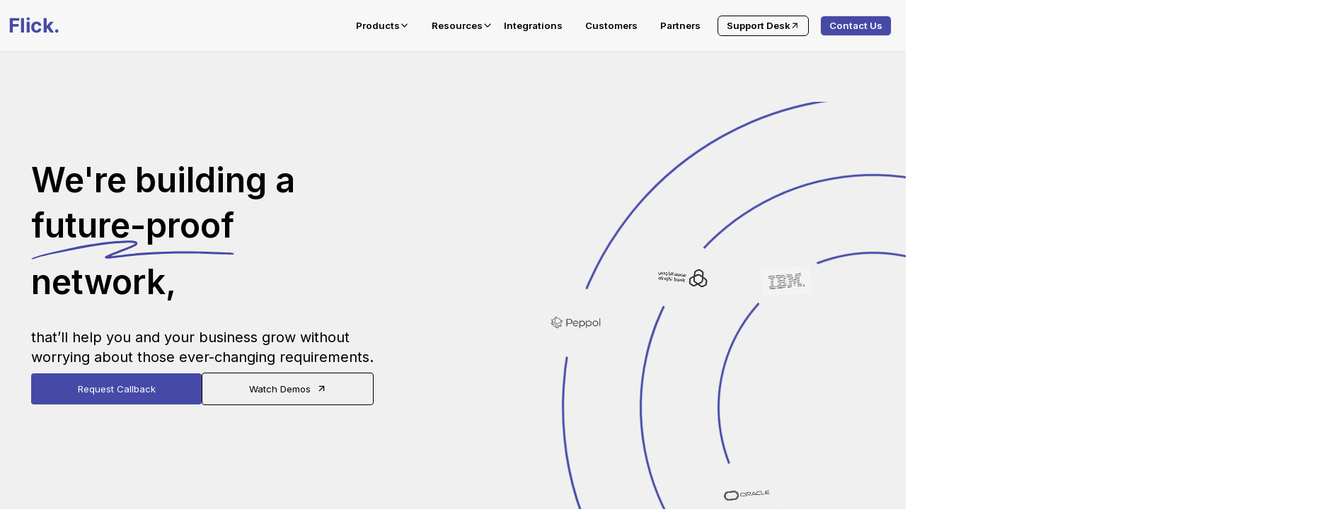

--- FILE ---
content_type: text/html; charset=utf-8
request_url: https://www.flick.network/en?ic_footer=custom-background
body_size: 24661
content:
<!DOCTYPE html><html><head><meta charSet="utf-8"/><meta name="viewport" content="width=device-width, initial-scale=1"/><link rel="stylesheet" href="/_next/static/css/70ff230e8de24ca6.css?dpl=dpl_86pgQusVxMiVDU7xo8z357C2DaXJ" data-precedence="next"/><link rel="stylesheet" href="/_next/static/css/f751843e5f455805.css?dpl=dpl_86pgQusVxMiVDU7xo8z357C2DaXJ" data-precedence="next"/><link rel="preload" as="script" fetchPriority="low" href="/_next/static/chunks/webpack-33cdba418a53e757.js?dpl=dpl_86pgQusVxMiVDU7xo8z357C2DaXJ"/><script src="/_next/static/chunks/4bd1b696-5d83d3562b16baf4.js?dpl=dpl_86pgQusVxMiVDU7xo8z357C2DaXJ" async=""></script><script src="/_next/static/chunks/1517-adb00bd34eb6f5e8.js?dpl=dpl_86pgQusVxMiVDU7xo8z357C2DaXJ" async=""></script><script src="/_next/static/chunks/main-app-d9502c8ccb19a657.js?dpl=dpl_86pgQusVxMiVDU7xo8z357C2DaXJ" async=""></script><script src="/_next/static/chunks/app/global-error-f07704945a3c3bb1.js?dpl=dpl_86pgQusVxMiVDU7xo8z357C2DaXJ" async=""></script><script src="/_next/static/chunks/app/layout-155eba2f85df86a0.js?dpl=dpl_86pgQusVxMiVDU7xo8z357C2DaXJ" async=""></script><script src="/_next/static/chunks/7396-46c50a9b797b2174.js?dpl=dpl_86pgQusVxMiVDU7xo8z357C2DaXJ" async=""></script><script src="/_next/static/chunks/app/%5Blocale%5D/not-found-e750e2f1dd196fb8.js?dpl=dpl_86pgQusVxMiVDU7xo8z357C2DaXJ" async=""></script><script src="/_next/static/chunks/eec3d76d-5f5673235c5428df.js?dpl=dpl_86pgQusVxMiVDU7xo8z357C2DaXJ" async=""></script><script src="/_next/static/chunks/3013-890874dd6ae860b1.js?dpl=dpl_86pgQusVxMiVDU7xo8z357C2DaXJ" async=""></script><script src="/_next/static/chunks/7970-5e5e40a362fa5d73.js?dpl=dpl_86pgQusVxMiVDU7xo8z357C2DaXJ" async=""></script><script src="/_next/static/chunks/app/%5Blocale%5D/page-20572e8fb701b2e7.js?dpl=dpl_86pgQusVxMiVDU7xo8z357C2DaXJ" async=""></script><script src="/_next/static/chunks/1068-06d22a1cc85a7671.js?dpl=dpl_86pgQusVxMiVDU7xo8z357C2DaXJ" async=""></script><script src="/_next/static/chunks/4761-48f68790da47db97.js?dpl=dpl_86pgQusVxMiVDU7xo8z357C2DaXJ" async=""></script><script src="/_next/static/chunks/app/%5Blocale%5D/layout-1f6b2022c8c8b72d.js?dpl=dpl_86pgQusVxMiVDU7xo8z357C2DaXJ" async=""></script><link rel="preload" href="https://www.googletagmanager.com/gtag/js?id=G-CD08EEWC9H" as="script"/><link rel="preload" href="/_next/static/chunks/795d4814-5c4f6e0b104bb8bd.js" as="script" fetchPriority="low"/><link rel="preload" href="/_next/static/chunks/4347.974580da5046dead.js" as="script" fetchPriority="low"/><link rel="preload" href="/_next/static/chunks/5e22fd23.feb6909f45a822dc.js" as="script" fetchPriority="low"/><link rel="preload" href="/_next/static/chunks/2494.ed5e1e66689c3675.js" as="script" fetchPriority="low"/><link rel="preload" href="/_next/static/chunks/8870.0eef51a702b57abb.js" as="script" fetchPriority="low"/><link rel="preload" href="/_next/static/chunks/7909.697dbedfd8141d50.js" as="script" fetchPriority="low"/><meta name="next-size-adjust"/><meta http-equiv="Content-Language" content="en"/><title>Your Business on Autopilot | Flick Network</title><meta name="description" content="Flick Network Provides Reliable Tax And Treasury Solutions To Simplify Compliance, Integrate Seamlessly With Erp Systems, And Streamline Financial Processes."/><link rel="canonical" href="https://www.flick.network/en"/><meta property="og:title" content="Your Business on Autopilot | Flick Network"/><meta property="og:description" content="Flick Network Is Your Partner For Tax And Treasury Solutions, Trusted By Leading Brands For Compliance Expertise And Innovative Financial Technologies."/><meta name="twitter:card" content="summary"/><meta name="twitter:title" content="Your Business on Autopilot | Flick Network"/><meta name="twitter:description" content="Flick Network Is Your Partner For Tax And Treasury Solutions, Trusted By Leading Brands For Compliance Expertise And Innovative Financial Technologies."/><link rel="icon" href="/favicon.ico" type="image/x-icon" sizes="16x16"/><link rel="icon" href="/favicon.ico" type="image/x-icon"/><link rel="icon" href="/favicon-16x16.png" type="image/png" sizes="16x16"/><link rel="icon" href="/favicon-32x32.png" type="image/png" sizes="32x32"/><script src="/_next/static/chunks/polyfills-42372ed130431b0a.js?dpl=dpl_86pgQusVxMiVDU7xo8z357C2DaXJ" noModule=""></script></head><body><noscript><iframe src="https://www.googletagmanager.com/ns.html?id=GTM-P2X4T7PF" height="0" width="0" style="display:none;visibility:hidden"></iframe></noscript><html lang="en" class="__className_f367f3"><head><script>
              !function(f,b,e,v,n,t,s)
              {if(f.fbq)return;n=f.fbq=function(){n.callMethod?
              n.callMethod.apply(n,arguments):n.queue.push(arguments)};
              if(!f._fbq)f._fbq=n;n.push=n;n.loaded=!0;n.version='2.0';
              n.queue=[];t=b.createElement(e);t.async=!0;
              t.src=v;s=b.getElementsByTagName(e)[0];
              s.parentNode.insertBefore(t,s)}(window, document,'script',
              'https://connect.facebook.net/en_US/fbevents.js');
              fbq('init', '2020537105439206');
              fbq('track', 'PageView');
            </script><noscript><img height="1" width="1" style="display:none" src="https://www.facebook.com/tr?id=2020537105439206&amp;ev=PageView&amp;noscript=1" alt=""/></noscript></head><body><header class="sticky left-0 top-0 z-10 w-full bg-[#f7f7f7] @container shadow-sm"><nav><div class="flex items-center justify-center relative"><div class="flex h-[72px] w-full flex-row items-center justify-between p-3 @lg:w-[1300px]"><a aria-label="Flick-main-logo" href="/"><img aria-hidden="true" alt="Flick logo" loading="lazy" width="73" height="35" decoding="async" data-nimg="1" style="color:transparent" src="/_next/static/media/flick_logo.89cdbd87.svg"/></a><div class="block max-md:hidden"><div class="flex items-center justify-center gap-4 text-sm font-semibold text-black"><nav class="flex space-x-8"><div class="flick-navmenu-item"><div class="flex items-center justify-center gap-2">Products <svg stroke="currentColor" fill="currentColor" stroke-width="0" viewBox="0 0 512 512" height="1em" width="1em" xmlns="http://www.w3.org/2000/svg"><path d="M256 294.1L383 167c9.4-9.4 24.6-9.4 33.9 0s9.3 24.6 0 34L273 345c-9.1 9.1-23.7 9.3-33.1.7L95 201.1c-4.7-4.7-7-10.9-7-17s2.3-12.3 7-17c9.4-9.4 24.6-9.4 33.9 0l127.1 127z"></path></svg></div><div class="flex absolute left-1/2 top-16 z-10 mt-2 w-full -translate-x-1/2 transform cursor-default items-center justify-center border border-gray-300 bg-white shadow-lg transition-all duration-300 pointer-events-none opacity-0"><div class="w-[1300px] pb-9 pt-6"><div class="grid grid-cols-12 text-start"><div class="col-span-12 mb-4"><h6 class="mb-2 text-[15px] uppercase text-primary font-semibold font-inter tracking-widest border-b-[#b2e2f8] border-b-[1px] w-full leading-10">E-Invoicing Softwares &amp; Other Offerings</h6></div><div class="col-span-4 text-start"><div class="p-2 pt-0 lg:pt-2"><div class="rounded-lg p-2 ease-in-out hover:bg-slate-100"><a href="/en/products/e-invoicing-in-uae"><p class="text-base font-semibold">E-Invoicing in UAE</p><p class="text-xs font-medium text-gray-500">Get Started with FTA E-Billing Regulations</p></a></div><div class="rounded-lg p-2 ease-in-out hover:bg-slate-100"><a href="/en/products/zatca-e-invoicing-saudi-arabia"><p class="text-base font-semibold">E-Invoicing in Saudi Arabia</p><p class="text-xs font-medium text-gray-500">Get complied for ZATCA E-Fatoora Mandates</p></a></div><div class="rounded-lg p-2 ease-in-out hover:bg-slate-100"><a href="/en/products/treasury-management-solution-saudiarabia"><p class="text-base font-semibold">Treasury Management Suite</p><p class="text-xs font-medium text-gray-500">Be confident with Organizational liquidity</p></a></div></div></div><div class="col-span-4 text-start"><div class="p-2 pt-0 lg:pt-2"><div class="rounded-lg p-2 ease-in-out hover:bg-slate-100"><a href="/en/products/verifactu-solution-provider-in-spain"><p class="text-base font-semibold">VeriFactu Solution in Spain</p><p class="text-xs font-medium text-gray-500">Get covered for Fiskalisation in Spain</p></a></div><div class="rounded-lg p-2 ease-in-out hover:bg-slate-100"><a href="/en/products/belgium-e-invoicing-solution"><p class="text-base font-semibold">E-Invoicing Solution in Belgium</p><p class="text-xs font-medium text-gray-500">Get complied for Belgium</p></a></div><div class="rounded-lg p-2 ease-in-out hover:bg-slate-100"><a href="/en/products/e-invoicing-in-poland"><p class="text-base font-semibold">E-Invoicing Solution in Poland</p><p class="text-xs font-medium text-gray-500">Get complied for Poland</p></a></div></div></div><div class="col-span-4 text-start"><div class="p-2 pt-0 lg:pt-2"><div class="rounded-lg p-2 ease-in-out hover:bg-slate-100"><a href="/en/products/lhdn-e-invoicing-malaysia"><p class="text-base font-semibold">E-Invoicing in Malaysia</p><p class="text-xs font-medium text-gray-500">Integrate with IRBM/LHDN MyInvois Portal</p></a></div><div class="rounded-lg p-2 ease-in-out hover:bg-slate-100"><a href="/en/products/invoicenow-and-peppol-singapore"><p class="text-base font-semibold">E-Invoicing in Singapore</p><p class="text-xs font-medium text-gray-500">Get complied for Singapore</p></a></div><div class="rounded-lg p-2 ease-in-out hover:bg-slate-100"><a href="/en/products/global-einvoicing"><p class="text-base font-semibold">Global e-Invoicing</p><p class="text-xs font-medium text-gray-500">Get complied for e-Invoicing Mandates globally</p></a></div></div></div></div></div></div></div><div class="flick-navmenu-item"><div class="flex items-center justify-center gap-2">Resources <svg stroke="currentColor" fill="currentColor" stroke-width="0" viewBox="0 0 512 512" height="1em" width="1em" xmlns="http://www.w3.org/2000/svg"><path d="M256 294.1L383 167c9.4-9.4 24.6-9.4 33.9 0s9.3 24.6 0 34L273 345c-9.1 9.1-23.7 9.3-33.1.7L95 201.1c-4.7-4.7-7-10.9-7-17s2.3-12.3 7-17c9.4-9.4 24.6-9.4 33.9 0l127.1 127z"></path></svg></div><div class="flex absolute left-1/2 top-16 z-10 mt-2 w-full -translate-x-1/2 transform cursor-default items-center justify-center border border-gray-300 bg-white shadow-lg transition-all duration-300 pointer-events-none opacity-0"><div class="w-[1300px]"><div class="grid grid-cols-12 text-justify"><div class="flex col-span-7 flex-col items-start justify-start pb-10 pt-6"><h6 class="mb-2 text-[15px] uppercase text-primary font-semibold font-inter tracking-widest border-b-[#b2e2f8] border-b-[1px] w-full leading-10">Learning Resources</h6><div class="flex justify-center flex-col items-start"><div class="w-full rounded-lg p-2 ease-in-out hover:bg-slate-100"><a href="/en/blog"><p class="text-base font-semibold">Our Blog</p><p class="text-nowrap text-xs font-medium normal-case text-gray-500">Read all updates happening around the globe</p></a></div><div class="w-full rounded-lg p-2 ease-in-out hover:bg-slate-100"><a href="/en/announcement"><p class="text-base font-semibold">Announcements</p><p class="text-nowrap text-xs font-medium normal-case text-gray-500">Get notified With all new announcements that just released</p></a></div><div class="w-full rounded-lg p-2 ease-in-out hover:bg-slate-100"><a href="/en/resources/case-studies"><p class="text-base font-semibold">Case studies</p><p class="text-nowrap text-xs font-medium normal-case text-gray-500">Learn how our customers solved their business struggles</p></a></div><div class="w-full rounded-lg p-2 ease-in-out hover:bg-slate-100"><a href="/en/resources/demo-videos"><p class="text-base font-semibold">Demo Videos</p><p class="text-nowrap text-xs font-medium normal-case text-gray-500">Watch how our system works in real-world scenarios</p></a></div><div class="w-full rounded-lg p-2 ease-in-out hover:bg-slate-100"><a href="/en/resources/webinars"><p class="text-base font-semibold">Our Webinars</p><p class="text-nowrap text-xs font-medium normal-case text-gray-500">Request On-Demand Webinars from our Experts</p></a></div><div class="w-full rounded-lg p-2 ease-in-out hover:bg-slate-100"><a href="/en/about"><p class="text-base font-semibold">About Company</p><p class="text-nowrap text-xs font-medium normal-case text-gray-500">Learn about Flick and the vision we have for your future</p></a></div></div></div><div class="col-span-3 col-start-9"><div class="flex size-full flex-col items-start justify-start border-l border-[#b2e2f8] bg-[#f2f7fa] px-6 py-6"><h6 class="mb-2 text-[15px] uppercase text-primary font-semibold font-inter tracking-widest border-b-[#b2e2f8] border-b-[1px] w-full leading-10">featured Products</h6><div class="w-full rounded-lg p-2 ease-in-out hover:bg-slate-100"><a href="/en/products/zatca-e-invoicing-saudi-arabia"><p class="text-base font-semibold">E-Invoicing in Saudi Arabia</p><p class="text-nowrap text-xs font-medium normal-case text-gray-500">Get complied for ZATCA E-Fatoora Mandates</p></a></div><div class="w-full rounded-lg p-2 ease-in-out hover:bg-slate-100"><a href="/en/products/e-invoicing-in-uae"><p class="text-base font-semibold">E-Invoicing in UAE</p><p class="text-nowrap text-xs font-medium normal-case text-gray-500">Get Started with FTA E-Billing Regulations</p></a></div><div class="w-full rounded-lg p-2 ease-in-out hover:bg-slate-100"><a href="/en/products/lhdn-e-invoicing-malaysia"><p class="text-base font-semibold">E-Invoicing in Malaysia</p><p class="text-nowrap text-xs font-medium normal-case text-gray-500">Integrate with IRBM/LHDN MyInvois Portal</p></a></div><div class="w-full rounded-lg p-2 ease-in-out hover:bg-slate-100"><a href="/en/products/invoicenow-and-peppol-singapore"><p class="text-base font-semibold">E-Invoicing in Singapore</p><p class="text-nowrap text-xs font-medium normal-case text-gray-500">Get Started with InvoiceNOW requirements</p></a></div><div class="w-full rounded-lg p-2 ease-in-out hover:bg-slate-100"><a href="/en/products/verifactu-solution-provider-in-spain"><p class="text-base font-semibold">VeriFactu Solution in Spain</p><p class="text-nowrap text-xs font-medium normal-case text-gray-500">Get covered for Fiskalisation in Spain</p></a></div><div class="w-full rounded-lg p-2 ease-in-out hover:bg-slate-100"><a href="/en/products/belgium-e-invoicing-solution"><p class="text-base font-semibold">E-Invoicing Solution in Belgium</p><p class="text-nowrap text-xs font-medium normal-case text-gray-500">Get covered for Peppol in Belgium</p></a></div><div class="w-full rounded-lg p-2 ease-in-out hover:bg-slate-100"><a href="/en/products/e-invoicing-in-poland"><p class="text-base font-semibold">E-Invoicing Solution in Poland</p><p class="text-nowrap text-xs font-medium normal-case text-gray-500">Get covered for Peppol in Poland</p></a></div></div></div></div></div></div></div></nav><a class="flick-navmenu-item p-4" href="/en/integrations">Integrations</a><a class="flick-navmenu-item p-4" href="/en/customers">Customers</a><a class="flick-navmenu-item p-4" href="/en/partner-with-us">Partners</a><a class="flick-navmenu-item mx-2 rounded-md border-[1px] border-black px-3 py-1" target="_blank" href="https://flicknetwork.freshdesk.com/support/login"><div class="flex items-center justify-center gap-2">Support Desk<svg stroke="currentColor" fill="currentColor" stroke-width="0" viewBox="0 0 24 24" height="1em" width="1em" xmlns="http://www.w3.org/2000/svg"><path fill="none" d="M0 0h24v24H0z"></path><path d="M6 6v2h8.59L5 17.59 6.41 19 16 9.41V18h2V6z"></path></svg></div></a><a class="flick-navmenu-item mx-2 rounded-md border bg-primary px-3 py-1 text-white" href="/en/contact">Contact Us</a></div></div></div></div></nav></header><main class=""><main class="bg-section"><div class="flex min-h-[600px] w-full justify-center overflow-hidden pt-[72px] lg:min-h-[700px]"><div class="w-full lg:max-w-[1360px]"><section><div class="flex items-center relative w-full flex-row justify-between"><div class="flex flex-end flex-1 flex-col items-start justify-start px-7 text-black md:px-11"><h1 class="font-normal text-xs"><div class="text-[42px] font-semibold md:text-5xl">We&#x27;re building a</div><div class="py-4 text-[42px] font-semibold md:text-5xl"><div class="pt-3 md:hidden"></div><span class="text-black-600 relative whitespace-nowrap"><svg aria-hidden="true" viewBox="0 0 418 42" class="absolute left-0 top-2/3 mt-1 h-[0.58em] w-full" fill="#464AA7" preserveAspectRatio="none" style="transform:rotate(-3deg);transform-origin:bottom right"><path d="M203.371.916c-26.013-2.078-76.686 1.963-124.73 9.946L67.3 12.749C35.421 18.062 18.2 21.766 6.004 25.934 1.244 27.561.828 27.778.874 28.61c.07 1.214.828 1.121 9.595-1.176 9.072-2.377 17.15-3.92 39.246-7.496C123.565 7.986 157.869 4.492 195.942 5.046c7.461.108 19.25 1.696 19.17 2.582-.107 1.183-7.874 4.31-25.75 10.366-21.992 7.45-35.43 12.534-36.701 13.884-2.173 2.308-.202 4.407 4.442 4.734 2.654.187 3.263.157 15.593-.78 35.401-2.686 57.944-3.488 88.365-3.143 46.327.526 75.721 2.23 130.788 7.584 19.787 1.924 20.814 1.98 24.557 1.332l.066-.011c1.201-.203 1.53-1.825.399-2.335-2.911-1.31-4.893-1.604-22.048-3.261-57.509-5.556-87.871-7.36-132.059-7.842-23.239-.254-33.617-.116-50.627.674-11.629.54-42.371 2.494-46.696 2.967-2.359.259 8.133-3.625 26.504-9.81 23.239-7.825 27.934-10.149 28.304-14.005.417-4.348-3.529-6-16.878-7.066Z"></path></svg><span class="relative">future-proof</span></span></div><div class="pt-4 text-[42px] font-semibold md:text-5xl">network,</div></h1><div class="flex items-center justify-center flex-col gap-11 py-10 text-xl">that’ll help you and your business grow without<br/>worrying about those ever-changing requirements.<div class="w-full py-2 text-sm font-bold"><div class="flex items-center justify-center w-full flex-col gap-4 font-inter font-normal lg:flex-row"><a href="/en/contact" class="bg-primary text-white w-full rounded px-5 py-2 text-center font-inter font-normal">Request Callback</a><a href="https://www.youtube.com/@flick.network/videos" class="border border-black text-black w-full rounded px-5 py-2 text-center font-inter font-normal bg-transparent" target="_blank"><div class="flex items-center justify-center">Watch Demos   <svg stroke="currentColor" fill="none" stroke-width="2" viewBox="0 0 24 24" stroke-linecap="round" stroke-linejoin="round" height="15" width="15" xmlns="http://www.w3.org/2000/svg"><line x1="7" y1="17" x2="17" y2="7"></line><polyline points="7 7 17 7 17 17"></polyline></svg></div></a></div></div></div></div><div class="items-center justify-center flex-1 hidden md:block"><div class="grid grid-cols-12"><div class="block xs:col-span-12 md:col-start-2"><div class="lg:w-[1000px] lg:h-[563px] md:h-[357px] "><section class="main-container"><div class="main"><div class="big-circle"><div class="icon-block"><img alt="Fatoora" loading="lazy" width="180" height="70" decoding="async" data-nimg="1" style="color:transparent" srcSet="/_next/image?url=%2F_next%2Fstatic%2Fmedia%2Ffatoora-greyscale.b5bad6db.png&amp;w=256&amp;q=75&amp;dpl=dpl_86pgQusVxMiVDU7xo8z357C2DaXJ 1x, /_next/image?url=%2F_next%2Fstatic%2Fmedia%2Ffatoora-greyscale.b5bad6db.png&amp;w=384&amp;q=75&amp;dpl=dpl_86pgQusVxMiVDU7xo8z357C2DaXJ 2x" src="/_next/image?url=%2F_next%2Fstatic%2Fmedia%2Ffatoora-greyscale.b5bad6db.png&amp;w=384&amp;q=75&amp;dpl=dpl_86pgQusVxMiVDU7xo8z357C2DaXJ"/></div><div class="icon-block"><img alt="ZUGFeRD" loading="lazy" width="180" height="70" decoding="async" data-nimg="1" style="color:transparent" srcSet="/_next/image?url=%2F_next%2Fstatic%2Fmedia%2FZUGFeRD.4bfe554b.png&amp;w=256&amp;q=75&amp;dpl=dpl_86pgQusVxMiVDU7xo8z357C2DaXJ 1x, /_next/image?url=%2F_next%2Fstatic%2Fmedia%2FZUGFeRD.4bfe554b.png&amp;w=384&amp;q=75&amp;dpl=dpl_86pgQusVxMiVDU7xo8z357C2DaXJ 2x" src="/_next/image?url=%2F_next%2Fstatic%2Fmedia%2FZUGFeRD.4bfe554b.png&amp;w=384&amp;q=75&amp;dpl=dpl_86pgQusVxMiVDU7xo8z357C2DaXJ"/></div><div class="icon-block"><img alt="Peppol GS" loading="lazy" width="180" height="70" decoding="async" data-nimg="1" style="color:transparent" srcSet="/_next/image?url=%2F_next%2Fstatic%2Fmedia%2Fpeppol-greyscale.37cff5c9.png&amp;w=256&amp;q=75&amp;dpl=dpl_86pgQusVxMiVDU7xo8z357C2DaXJ 1x, /_next/image?url=%2F_next%2Fstatic%2Fmedia%2Fpeppol-greyscale.37cff5c9.png&amp;w=384&amp;q=75&amp;dpl=dpl_86pgQusVxMiVDU7xo8z357C2DaXJ 2x" src="/_next/image?url=%2F_next%2Fstatic%2Fmedia%2Fpeppol-greyscale.37cff5c9.png&amp;w=384&amp;q=75&amp;dpl=dpl_86pgQusVxMiVDU7xo8z357C2DaXJ"/></div><div class="icon-block"><img alt="Standard Chartered" loading="lazy" width="180" height="70" decoding="async" data-nimg="1" style="color:transparent" srcSet="/_next/image?url=%2F_next%2Fstatic%2Fmedia%2Fstandard-chartered-gs.b532fd2a.png&amp;w=256&amp;q=75&amp;dpl=dpl_86pgQusVxMiVDU7xo8z357C2DaXJ 1x, /_next/image?url=%2F_next%2Fstatic%2Fmedia%2Fstandard-chartered-gs.b532fd2a.png&amp;w=384&amp;q=75&amp;dpl=dpl_86pgQusVxMiVDU7xo8z357C2DaXJ 2x" src="/_next/image?url=%2F_next%2Fstatic%2Fmedia%2Fstandard-chartered-gs.b532fd2a.png&amp;w=384&amp;q=75&amp;dpl=dpl_86pgQusVxMiVDU7xo8z357C2DaXJ"/></div></div><div class="circle"><div class="icon-block"><img alt="ARB" loading="lazy" width="180" height="70" decoding="async" data-nimg="1" style="color:transparent" srcSet="/_next/image?url=%2F_next%2Fstatic%2Fmedia%2Farb-grayscale.96f8c508.png&amp;w=256&amp;q=75&amp;dpl=dpl_86pgQusVxMiVDU7xo8z357C2DaXJ 1x, /_next/image?url=%2F_next%2Fstatic%2Fmedia%2Farb-grayscale.96f8c508.png&amp;w=384&amp;q=75&amp;dpl=dpl_86pgQusVxMiVDU7xo8z357C2DaXJ 2x" src="/_next/image?url=%2F_next%2Fstatic%2Fmedia%2Farb-grayscale.96f8c508.png&amp;w=384&amp;q=75&amp;dpl=dpl_86pgQusVxMiVDU7xo8z357C2DaXJ"/></div><div class="icon-block"><img alt="Barclays" loading="lazy" width="180" height="70" decoding="async" data-nimg="1" style="color:transparent" srcSet="/_next/image?url=%2F_next%2Fstatic%2Fmedia%2Fbarclays-greyscale.739b66d1.png&amp;w=256&amp;q=75&amp;dpl=dpl_86pgQusVxMiVDU7xo8z357C2DaXJ 1x, /_next/image?url=%2F_next%2Fstatic%2Fmedia%2Fbarclays-greyscale.739b66d1.png&amp;w=384&amp;q=75&amp;dpl=dpl_86pgQusVxMiVDU7xo8z357C2DaXJ 2x" src="/_next/image?url=%2F_next%2Fstatic%2Fmedia%2Fbarclays-greyscale.739b66d1.png&amp;w=384&amp;q=75&amp;dpl=dpl_86pgQusVxMiVDU7xo8z357C2DaXJ"/></div><div class="icon-block"><img alt="FABD" loading="lazy" width="180" height="70" decoding="async" data-nimg="1" style="color:transparent" srcSet="/_next/image?url=%2F_next%2Fstatic%2Fmedia%2Ffabd-gs.4a3db4ea.png&amp;w=256&amp;q=75&amp;dpl=dpl_86pgQusVxMiVDU7xo8z357C2DaXJ 1x, /_next/image?url=%2F_next%2Fstatic%2Fmedia%2Ffabd-gs.4a3db4ea.png&amp;w=384&amp;q=75&amp;dpl=dpl_86pgQusVxMiVDU7xo8z357C2DaXJ 2x" src="/_next/image?url=%2F_next%2Fstatic%2Fmedia%2Ffabd-gs.4a3db4ea.png&amp;w=384&amp;q=75&amp;dpl=dpl_86pgQusVxMiVDU7xo8z357C2DaXJ"/></div><div class="icon-block"><img alt="SAP" loading="lazy" width="180" height="70" decoding="async" data-nimg="1" style="color:transparent" srcSet="/_next/image?url=%2F_next%2Fstatic%2Fmedia%2Fsap-gs.87bee5f4.png&amp;w=256&amp;q=75&amp;dpl=dpl_86pgQusVxMiVDU7xo8z357C2DaXJ 1x, /_next/image?url=%2F_next%2Fstatic%2Fmedia%2Fsap-gs.87bee5f4.png&amp;w=384&amp;q=75&amp;dpl=dpl_86pgQusVxMiVDU7xo8z357C2DaXJ 2x" src="/_next/image?url=%2F_next%2Fstatic%2Fmedia%2Fsap-gs.87bee5f4.png&amp;w=384&amp;q=75&amp;dpl=dpl_86pgQusVxMiVDU7xo8z357C2DaXJ"/></div></div><div class="small-circle"><div class="icon-block"><img alt="Salesforce" loading="lazy" width="180" height="70" decoding="async" data-nimg="1" style="color:transparent" srcSet="/_next/image?url=%2F_next%2Fstatic%2Fmedia%2Fsalesforce-greyscale.77706b71.png&amp;w=256&amp;q=75&amp;dpl=dpl_86pgQusVxMiVDU7xo8z357C2DaXJ 1x, /_next/image?url=%2F_next%2Fstatic%2Fmedia%2Fsalesforce-greyscale.77706b71.png&amp;w=384&amp;q=75&amp;dpl=dpl_86pgQusVxMiVDU7xo8z357C2DaXJ 2x" src="/_next/image?url=%2F_next%2Fstatic%2Fmedia%2Fsalesforce-greyscale.77706b71.png&amp;w=384&amp;q=75&amp;dpl=dpl_86pgQusVxMiVDU7xo8z357C2DaXJ"/></div><div class="icon-block"><img alt="Oracle" loading="lazy" width="180" height="70" decoding="async" data-nimg="1" style="color:transparent" srcSet="/_next/image?url=%2F_next%2Fstatic%2Fmedia%2Foracle-greyscale.fd4dec03.png&amp;w=256&amp;q=75&amp;dpl=dpl_86pgQusVxMiVDU7xo8z357C2DaXJ 1x, /_next/image?url=%2F_next%2Fstatic%2Fmedia%2Foracle-greyscale.fd4dec03.png&amp;w=384&amp;q=75&amp;dpl=dpl_86pgQusVxMiVDU7xo8z357C2DaXJ 2x" src="/_next/image?url=%2F_next%2Fstatic%2Fmedia%2Foracle-greyscale.fd4dec03.png&amp;w=384&amp;q=75&amp;dpl=dpl_86pgQusVxMiVDU7xo8z357C2DaXJ"/></div><div class="icon-block"><img alt="IBM" loading="lazy" width="180" height="70" decoding="async" data-nimg="1" style="color:transparent" srcSet="/_next/image?url=%2F_next%2Fstatic%2Fmedia%2Fibm-gs.f1f888ba.png&amp;w=256&amp;q=75&amp;dpl=dpl_86pgQusVxMiVDU7xo8z357C2DaXJ 1x, /_next/image?url=%2F_next%2Fstatic%2Fmedia%2Fibm-gs.f1f888ba.png&amp;w=384&amp;q=75&amp;dpl=dpl_86pgQusVxMiVDU7xo8z357C2DaXJ 2x" src="/_next/image?url=%2F_next%2Fstatic%2Fmedia%2Fibm-gs.f1f888ba.png&amp;w=384&amp;q=75&amp;dpl=dpl_86pgQusVxMiVDU7xo8z357C2DaXJ"/></div></div></div></section></div></div></div></div></div></section></div></div><section class="press-logos-section relative bg-section"><div class="flex items-center justify-center w-full"><div class="flex items-center flex-col justify-between px-4 py-4 md:flex-row md:py-0"><div class="container w-full"><div class="logos-wrapper flex justify-between"><div class="logo-items flex justify-between"><div class="font-NothingYouCouldDo text-xl text-[#4f5764]">Authorized by</div><div class="items ml-10"><div class="logo-item"><img alt="Peppol-logo" loading="lazy" width="114" height="22" decoding="async" data-nimg="1" class="c3nek ctziu grayscale-[80%] cim71 c2x5e" style="color:transparent" src="/_next/static/media/peppol.2029acd2.svg"/></div><div class="logo-item"><img alt="Zatca-logo" loading="lazy" width="114" height="22" decoding="async" data-nimg="1" class="c3nek ctziu grayscale-[80%] cim71 c2x5e" style="color:transparent" src="/_next/static/media/zatca.905bdc84.svg"/></div><div class="logo-item"><img alt="Bosa-logo" loading="lazy" width="114" height="22" decoding="async" data-nimg="1" class="c3nek ctziu grayscale-[80%] cim71 c2x5e" style="color:transparent" src="/_next/static/media/bosa.5d416dc0.svg"/></div><div class="logo-item"><img alt="Daj-logo" loading="lazy" width="114" height="22" decoding="async" data-nimg="1" class="c3nek ctziu grayscale-[80%] cim71 c2x5e" style="color:transparent" src="/_next/static/media/daj.41167475.svg"/></div><div class="logo-item"><img alt="FTA-logo" loading="lazy" width="114" height="22" decoding="async" data-nimg="1" class="c3nek ctziu grayscale-[80%] cim71 c2x5e" style="color:transparent" srcSet="/_next/image?url=%2F_next%2Fstatic%2Fmedia%2FFTA-black.8a668cd6.png&amp;w=128&amp;q=75&amp;dpl=dpl_86pgQusVxMiVDU7xo8z357C2DaXJ 1x, /_next/image?url=%2F_next%2Fstatic%2Fmedia%2FFTA-black.8a668cd6.png&amp;w=256&amp;q=75&amp;dpl=dpl_86pgQusVxMiVDU7xo8z357C2DaXJ 2x" src="/_next/image?url=%2F_next%2Fstatic%2Fmedia%2FFTA-black.8a668cd6.png&amp;w=256&amp;q=75&amp;dpl=dpl_86pgQusVxMiVDU7xo8z357C2DaXJ"/></div><div class="logo-item"><img alt="MedGray-logo" loading="lazy" width="114" height="22" decoding="async" data-nimg="1" class="c3nek ctziu grayscale-[80%] cim71 c2x5e" style="color:transparent" src="/_next/static/media/mdec-gray.4cbcb29d.svg"/></div></div></div></div></div></div></div></section><section><div class="flex items-center w-full flex-col justify-center"><div class="flex w-full items-start justify-start p-8 md:px-10 md:pt-12 lg:max-w-[1360px] flex-col"><h3 class="font-semibold text-primary text-xl mb-8">Solutions</h3><h2 class="text-xs font-bold leading-[1.15] text-black max-md:text-[26px] mb-8 md:text-4xl">Put your business-routines on autopilot<span class="text-primary"><span class="md:text-gray-500 md:block"> <!-- -->to focus on things that matter.</span></span></h2><div class="min-sm:text-base mb-[34px] sm:text-lg text-lg"> At Flick, we specialize in providing comprehensive solutions for compliance, treasury, and regtech needs. Our tailored offerings ensure regulatory compliance, optimize financial operations, and leverage cutting-edge technology for streamlined processes.</div></div><div class="items-center flex justify-center px-8 md:px-10 lg:max-w-[1360px] w-full"><div class="w-full"><section><div class="mx-auto my-6"><div class="relative grid list-none grid-cols-1 items-center gap-4 overflow-clip rounded-2xl bg-white p-8 shadow-xl lg:grid-cols-2 lg:gap-24 lg:rounded-2xl lg:p-10"><div class="pt-8 text-center lg:text-left"><div class="text-md font-semibold tracking-tight text-gray-500">Consign</div><div class="text-2xl font-semibold tracking-tight">Global E-Invoicing</div><div class="mx-w-xl mt-8 text-sm text-gray-500">Explore our Global E-Invoicing Solution for seamless cross-border invoicing and compliance. Streamline transactions and enhance financial management effortlessly.</div><div class="flex items-center mt-6 justify-center lg:justify-start"><a class="flex h-10 items-center justify-center rounded-lg border border-gray-300 bg-white px-4 py-2 text-sm font-semibold text-primary transition-all hover:text-blue-500" aria-label="your label" href="/en/"><div class="flex items-center justify-center">Learn More  <svg stroke="currentColor" fill="none" stroke-width="2" viewBox="0 0 24 24" stroke-linecap="round" stroke-linejoin="round" height="1em" width="1em" xmlns="http://www.w3.org/2000/svg"><line x1="5" y1="12" x2="19" y2="12"></line><polyline points="12 5 19 12 12 19"></polyline></svg></div></a></div></div><div class="mt-12 h-full items-center lg:mt-0"><img alt="#" loading="lazy" width="2880" height="1626" decoding="async" data-nimg="1" class="absolute w-full rounded-3xl border shadow-md" style="color:transparent" srcSet="/_next/image?url=%2F_next%2Fstatic%2Fmedia%2Feinvoice-dash.eda449fb.png&amp;w=1200&amp;q=75&amp;dpl=dpl_86pgQusVxMiVDU7xo8z357C2DaXJ 1x" src="/_next/image?url=%2F_next%2Fstatic%2Fmedia%2Feinvoice-dash.eda449fb.png&amp;w=1200&amp;q=75&amp;dpl=dpl_86pgQusVxMiVDU7xo8z357C2DaXJ"/></div></div></div></section><section><div class="mx-auto my-6"><div class="relative grid list-none grid-cols-1 items-center gap-4 overflow-clip rounded-2xl bg-white p-8 shadow-xl lg:grid-cols-2 lg:gap-24 lg:rounded-2xl lg:p-10"><div class="pt-8 text-center lg:text-left"><div class="text-md font-semibold tracking-tight text-gray-500">Collect</div><div class="text-2xl font-semibold tracking-tight">Contract Governance</div><div class="mx-w-xl mt-8 text-sm text-gray-500"> Experience seamless Source-to-Contract management, optimizing procurement processes effortlessly. Elevate sourcing strategies and contract management effortlessly.</div><div class="flex items-center mt-6 justify-center lg:justify-start"><a class="flex h-10 items-center justify-center rounded-lg border border-gray-300 bg-white px-4 py-2 text-sm font-semibold text-primary transition-all hover:text-blue-500" aria-label="your label" href="/en/"><div class="flex items-center justify-center">Learn More  <svg stroke="currentColor" fill="none" stroke-width="2" viewBox="0 0 24 24" stroke-linecap="round" stroke-linejoin="round" height="1em" width="1em" xmlns="http://www.w3.org/2000/svg"><line x1="5" y1="12" x2="19" y2="12"></line><polyline points="12 5 19 12 12 19"></polyline></svg></div></a></div></div><div class="mt-12 h-full items-center lg:mt-0"><img alt="#" loading="lazy" width="2880" height="1626" decoding="async" data-nimg="1" class="absolute w-full rounded-3xl border shadow-md" style="color:transparent" srcSet="/_next/image?url=%2F_next%2Fstatic%2Fmedia%2Fcontract-dash.b14b0f36.png&amp;w=1200&amp;q=75&amp;dpl=dpl_86pgQusVxMiVDU7xo8z357C2DaXJ 1x" src="/_next/image?url=%2F_next%2Fstatic%2Fmedia%2Fcontract-dash.b14b0f36.png&amp;w=1200&amp;q=75&amp;dpl=dpl_86pgQusVxMiVDU7xo8z357C2DaXJ"/></div></div></div></section><section><div class="mx-auto my-6"><div class="relative grid list-none grid-cols-1 items-center gap-4 overflow-clip rounded-2xl bg-white p-8 shadow-xl lg:grid-cols-2 lg:gap-24 lg:rounded-2xl lg:p-10"><div class="pt-8 text-center lg:text-left"><div class="text-md font-semibold tracking-tight text-gray-500">Cash</div><div class="text-2xl font-semibold tracking-tight">Treasury Suite</div><div class="mx-w-xl mt-8 text-sm text-gray-500"> Unlock streamlined Treasury Management with our comprehensive solution. Optimize financial operations effortlessly for enhanced efficiency.</div><div class="flex items-center mt-6 justify-center lg:justify-start"><a class="flex h-10 items-center justify-center rounded-lg border border-gray-300 bg-white px-4 py-2 text-sm font-semibold text-primary transition-all hover:text-blue-500" aria-label="your label" href="/en/products/treasury-management-solution-saudiarabia"><div class="flex items-center justify-center">Learn More  <svg stroke="currentColor" fill="none" stroke-width="2" viewBox="0 0 24 24" stroke-linecap="round" stroke-linejoin="round" height="1em" width="1em" xmlns="http://www.w3.org/2000/svg"><line x1="5" y1="12" x2="19" y2="12"></line><polyline points="12 5 19 12 12 19"></polyline></svg></div></a></div></div><div class="mt-12 h-full items-center lg:mt-0"><img alt="#" loading="lazy" width="2880" height="1626" decoding="async" data-nimg="1" class="absolute w-full rounded-3xl border shadow-md" style="color:transparent" srcSet="/_next/image?url=%2F_next%2Fstatic%2Fmedia%2Fcash-dash.53c6ead1.png&amp;w=1200&amp;q=75&amp;dpl=dpl_86pgQusVxMiVDU7xo8z357C2DaXJ 1x" src="/_next/image?url=%2F_next%2Fstatic%2Fmedia%2Fcash-dash.53c6ead1.png&amp;w=1200&amp;q=75&amp;dpl=dpl_86pgQusVxMiVDU7xo8z357C2DaXJ"/></div></div></div></section><div class="flex items-center justify-center my-10 flex-row gap-2 max-md:flex-col"><div class="w-full border-t border-gray-300"></div><a class="text-md text-nowrap bg-inherit px-2 font-semibold text-gray-500" href="/"> Explore our modules →</a><div class="w-full border-t border-gray-300"></div></div></div></div></div></section><section><div class="flex items-center w-full flex-col justify-center"><div class="flex w-full items-start justify-start p-8 md:px-10 md:pt-12 lg:max-w-[1360px] flex-col"><h3 class="font-semibold text-primary text-xl mb-8">Customers</h3><h2 class="text-xs font-bold leading-[1.15] text-black max-md:text-[26px] mb-8 md:text-4xl"> Trusted by most popular brands in town<span class="text-primary"><span class="md:text-gray-500 md:block"> <!-- -->and they are having their best time</span></span></h2><div class="min-sm:text-base mb-[34px] sm:text-lg text-lg"> Enter the esteemed echelons of organizations that entrust their intricate financial operations to our meticulous care. Engage with us to experience firsthand, the profound and transformative impact our innovative solutions bring to your business.</div></div><div class="items-center flex justify-center px-8 md:px-10 lg:max-w-[1360px] w-full"><div class="w-full"><div class="grid w-full grid-cols-5 gap-0 @container"><div class="@[0px]:col-span-1 @5xl:col-span-1"><div class="flex h-20 items-center justify-center border-gray-300 md:h-28 border-l-0 border-r border-t-0 border-b"><img alt="Honda" loading="lazy" width="130" height="130" decoding="async" data-nimg="1" style="color:transparent;object-fit:contain;max-width:100%;max-height:100%" srcSet="/_next/image?url=%2F_next%2Fstatic%2Fmedia%2Fhonda.46a21fe7.png&amp;w=256&amp;q=75&amp;dpl=dpl_86pgQusVxMiVDU7xo8z357C2DaXJ 1x, /_next/image?url=%2F_next%2Fstatic%2Fmedia%2Fhonda.46a21fe7.png&amp;w=320&amp;q=75&amp;dpl=dpl_86pgQusVxMiVDU7xo8z357C2DaXJ 2x" src="/_next/image?url=%2F_next%2Fstatic%2Fmedia%2Fhonda.46a21fe7.png&amp;w=320&amp;q=75&amp;dpl=dpl_86pgQusVxMiVDU7xo8z357C2DaXJ"/></div></div><div class="@[0px]:col-span-1 @5xl:col-span-1"><div class="flex h-20 items-center justify-center border-gray-300 md:h-28 border-l border-r border-t-0 border-b"><img alt="Total Energies" loading="lazy" width="130" height="130" decoding="async" data-nimg="1" style="color:transparent;object-fit:contain;max-width:100%;max-height:100%" srcSet="/_next/image?url=%2F_next%2Fstatic%2Fmedia%2FTotalEnergies.2e881f92.png&amp;w=256&amp;q=75&amp;dpl=dpl_86pgQusVxMiVDU7xo8z357C2DaXJ 1x, /_next/image?url=%2F_next%2Fstatic%2Fmedia%2FTotalEnergies.2e881f92.png&amp;w=320&amp;q=75&amp;dpl=dpl_86pgQusVxMiVDU7xo8z357C2DaXJ 2x" src="/_next/image?url=%2F_next%2Fstatic%2Fmedia%2FTotalEnergies.2e881f92.png&amp;w=320&amp;q=75&amp;dpl=dpl_86pgQusVxMiVDU7xo8z357C2DaXJ"/></div></div><div class="@[0px]:col-span-1 @5xl:col-span-1"><div class="flex h-20 items-center justify-center border-gray-300 md:h-28 border-l border-r border-t-0 border-b"><img alt="Emerson" loading="lazy" width="130" height="130" decoding="async" data-nimg="1" style="color:transparent;object-fit:contain;max-width:100%;max-height:100%" srcSet="/_next/image?url=%2F_next%2Fstatic%2Fmedia%2Femerson.e0be4b15.png&amp;w=256&amp;q=75&amp;dpl=dpl_86pgQusVxMiVDU7xo8z357C2DaXJ 1x, /_next/image?url=%2F_next%2Fstatic%2Fmedia%2Femerson.e0be4b15.png&amp;w=320&amp;q=75&amp;dpl=dpl_86pgQusVxMiVDU7xo8z357C2DaXJ 2x" src="/_next/image?url=%2F_next%2Fstatic%2Fmedia%2Femerson.e0be4b15.png&amp;w=320&amp;q=75&amp;dpl=dpl_86pgQusVxMiVDU7xo8z357C2DaXJ"/></div></div><div class="@[0px]:col-span-1 @5xl:col-span-1"><div class="flex h-20 items-center justify-center border-gray-300 md:h-28 border-l border-r border-t-0 border-b"><img alt="Siemens" loading="lazy" width="130" height="130" decoding="async" data-nimg="1" style="color:transparent;object-fit:contain;max-width:100%;max-height:100%" src="/_next/static/media/siemens.2cd43425.svg"/></div></div><div class="@[0px]:col-span-1 @5xl:col-span-1"><div class="flex h-20 items-center justify-center border-gray-300 md:h-28 border-l border-r-0 border-t-0 border-b"><img alt="MAN" loading="lazy" width="130" height="130" decoding="async" data-nimg="1" style="color:transparent;object-fit:contain;max-width:100%;max-height:100%" src="/_next/static/media/man.56a74243.svg"/></div></div><div class="@[0px]:col-span-1 @5xl:col-span-1"><div class="flex h-20 items-center justify-center border-gray-300 md:h-28 border-l-0 border-r border-t border-b"><img alt="DTC" loading="lazy" width="130" height="130" decoding="async" data-nimg="1" style="color:transparent;object-fit:contain;max-width:100%;max-height:100%" srcSet="/_next/image?url=%2F_next%2Fstatic%2Fmedia%2FDTC.3e88084f.png&amp;w=256&amp;q=75&amp;dpl=dpl_86pgQusVxMiVDU7xo8z357C2DaXJ 1x, /_next/image?url=%2F_next%2Fstatic%2Fmedia%2FDTC.3e88084f.png&amp;w=320&amp;q=75&amp;dpl=dpl_86pgQusVxMiVDU7xo8z357C2DaXJ 2x" src="/_next/image?url=%2F_next%2Fstatic%2Fmedia%2FDTC.3e88084f.png&amp;w=320&amp;q=75&amp;dpl=dpl_86pgQusVxMiVDU7xo8z357C2DaXJ"/></div></div><div class="@[0px]:col-span-1 @5xl:col-span-1"><div class="flex h-20 items-center justify-center border-gray-300 md:h-28 border-l border-r border-t border-b"><img alt="Exxon Mobil" loading="lazy" width="130" height="130" decoding="async" data-nimg="1" style="color:transparent;object-fit:contain;max-width:100%;max-height:100%" srcSet="/_next/image?url=%2F_next%2Fstatic%2Fmedia%2FExxon_Mobilpng.1f720439.png&amp;w=256&amp;q=75&amp;dpl=dpl_86pgQusVxMiVDU7xo8z357C2DaXJ 1x, /_next/image?url=%2F_next%2Fstatic%2Fmedia%2FExxon_Mobilpng.1f720439.png&amp;w=320&amp;q=75&amp;dpl=dpl_86pgQusVxMiVDU7xo8z357C2DaXJ 2x" src="/_next/image?url=%2F_next%2Fstatic%2Fmedia%2FExxon_Mobilpng.1f720439.png&amp;w=320&amp;q=75&amp;dpl=dpl_86pgQusVxMiVDU7xo8z357C2DaXJ"/></div></div><div class="@[0px]:col-span-1 @5xl:col-span-1"><div class="flex h-20 items-center justify-center border-gray-300 md:h-28 border-l border-r border-t border-b"><img alt="BVB" loading="lazy" width="130" height="130" decoding="async" data-nimg="1" style="color:transparent;object-fit:contain;max-width:100%;max-height:100%" srcSet="/_next/image?url=%2F_next%2Fstatic%2Fmedia%2Fbvb.1160d007.png&amp;w=256&amp;q=75&amp;dpl=dpl_86pgQusVxMiVDU7xo8z357C2DaXJ 1x, /_next/image?url=%2F_next%2Fstatic%2Fmedia%2Fbvb.1160d007.png&amp;w=320&amp;q=75&amp;dpl=dpl_86pgQusVxMiVDU7xo8z357C2DaXJ 2x" src="/_next/image?url=%2F_next%2Fstatic%2Fmedia%2Fbvb.1160d007.png&amp;w=320&amp;q=75&amp;dpl=dpl_86pgQusVxMiVDU7xo8z357C2DaXJ"/></div></div><div class="@[0px]:col-span-1 @5xl:col-span-1"><div class="flex h-20 items-center justify-center border-gray-300 md:h-28 border-l border-r border-t border-b"><img alt="Nafco" loading="lazy" width="130" height="130" decoding="async" data-nimg="1" style="color:transparent;object-fit:contain;max-width:100%;max-height:100%" srcSet="/_next/image?url=%2F_next%2Fstatic%2Fmedia%2Fnafco.cd6d39e6.png&amp;w=256&amp;q=75&amp;dpl=dpl_86pgQusVxMiVDU7xo8z357C2DaXJ 1x, /_next/image?url=%2F_next%2Fstatic%2Fmedia%2Fnafco.cd6d39e6.png&amp;w=320&amp;q=75&amp;dpl=dpl_86pgQusVxMiVDU7xo8z357C2DaXJ 2x" src="/_next/image?url=%2F_next%2Fstatic%2Fmedia%2Fnafco.cd6d39e6.png&amp;w=320&amp;q=75&amp;dpl=dpl_86pgQusVxMiVDU7xo8z357C2DaXJ"/></div></div><div class="@[0px]:col-span-1 @5xl:col-span-1"><div class="flex h-20 items-center justify-center border-gray-300 md:h-28 border-l border-r-0 border-t border-b"><img alt="Aldahra" loading="lazy" width="130" height="130" decoding="async" data-nimg="1" style="color:transparent;object-fit:contain;max-width:100%;max-height:100%" srcSet="/_next/image?url=%2F_next%2Fstatic%2Fmedia%2Faldahra.16cfa408.png&amp;w=256&amp;q=75&amp;dpl=dpl_86pgQusVxMiVDU7xo8z357C2DaXJ 1x, /_next/image?url=%2F_next%2Fstatic%2Fmedia%2Faldahra.16cfa408.png&amp;w=320&amp;q=75&amp;dpl=dpl_86pgQusVxMiVDU7xo8z357C2DaXJ 2x" src="/_next/image?url=%2F_next%2Fstatic%2Fmedia%2Faldahra.16cfa408.png&amp;w=320&amp;q=75&amp;dpl=dpl_86pgQusVxMiVDU7xo8z357C2DaXJ"/></div></div><div class="@[0px]:col-span-1 @5xl:col-span-1"><div class="flex h-20 items-center justify-center border-gray-300 md:h-28 border-l-0 border-r border-t border-b"><img alt="Spar" loading="lazy" width="130" height="130" decoding="async" data-nimg="1" style="color:transparent;object-fit:contain;max-width:100%;max-height:100%" srcSet="/_next/image?url=%2F_next%2Fstatic%2Fmedia%2Fspar.83e639e0.png&amp;w=256&amp;q=75&amp;dpl=dpl_86pgQusVxMiVDU7xo8z357C2DaXJ 1x, /_next/image?url=%2F_next%2Fstatic%2Fmedia%2Fspar.83e639e0.png&amp;w=320&amp;q=75&amp;dpl=dpl_86pgQusVxMiVDU7xo8z357C2DaXJ 2x" src="/_next/image?url=%2F_next%2Fstatic%2Fmedia%2Fspar.83e639e0.png&amp;w=320&amp;q=75&amp;dpl=dpl_86pgQusVxMiVDU7xo8z357C2DaXJ"/></div></div><div class="@[0px]:col-span-1 @5xl:col-span-1"><div class="flex h-20 items-center justify-center border-gray-300 md:h-28 border-l border-r border-t border-b"><img alt="Gisco" loading="lazy" width="130" height="130" decoding="async" data-nimg="1" style="color:transparent;object-fit:contain;max-width:100%;max-height:100%" srcSet="/_next/image?url=%2F_next%2Fstatic%2Fmedia%2Fgisco-2.536a6924.png&amp;w=256&amp;q=75&amp;dpl=dpl_86pgQusVxMiVDU7xo8z357C2DaXJ 1x, /_next/image?url=%2F_next%2Fstatic%2Fmedia%2Fgisco-2.536a6924.png&amp;w=320&amp;q=75&amp;dpl=dpl_86pgQusVxMiVDU7xo8z357C2DaXJ 2x" src="/_next/image?url=%2F_next%2Fstatic%2Fmedia%2Fgisco-2.536a6924.png&amp;w=320&amp;q=75&amp;dpl=dpl_86pgQusVxMiVDU7xo8z357C2DaXJ"/></div></div><div class="@[0px]:col-span-1 @5xl:col-span-1"><div class="flex h-20 items-center justify-center border-gray-300 md:h-28 border-l border-r border-t border-b"><img alt="Dubizzle" loading="lazy" width="130" height="130" decoding="async" data-nimg="1" style="color:transparent;object-fit:contain;max-width:100%;max-height:100%" srcSet="/_next/image?url=%2F_next%2Fstatic%2Fmedia%2Fdubizzle.588ef829.png&amp;w=256&amp;q=75&amp;dpl=dpl_86pgQusVxMiVDU7xo8z357C2DaXJ 1x, /_next/image?url=%2F_next%2Fstatic%2Fmedia%2Fdubizzle.588ef829.png&amp;w=320&amp;q=75&amp;dpl=dpl_86pgQusVxMiVDU7xo8z357C2DaXJ 2x" src="/_next/image?url=%2F_next%2Fstatic%2Fmedia%2Fdubizzle.588ef829.png&amp;w=320&amp;q=75&amp;dpl=dpl_86pgQusVxMiVDU7xo8z357C2DaXJ"/></div></div><div class="@[0px]:col-span-1 @5xl:col-span-1"><div class="flex h-20 items-center justify-center border-gray-300 md:h-28 border-l border-r border-t border-b"><img alt="Premier Inn" loading="lazy" width="130" height="130" decoding="async" data-nimg="1" style="color:transparent;object-fit:contain;max-width:100%;max-height:100%" srcSet="/_next/image?url=%2F_next%2Fstatic%2Fmedia%2FPremier-Inn.53c52f48.png&amp;w=256&amp;q=75&amp;dpl=dpl_86pgQusVxMiVDU7xo8z357C2DaXJ 1x, /_next/image?url=%2F_next%2Fstatic%2Fmedia%2FPremier-Inn.53c52f48.png&amp;w=320&amp;q=75&amp;dpl=dpl_86pgQusVxMiVDU7xo8z357C2DaXJ 2x" src="/_next/image?url=%2F_next%2Fstatic%2Fmedia%2FPremier-Inn.53c52f48.png&amp;w=320&amp;q=75&amp;dpl=dpl_86pgQusVxMiVDU7xo8z357C2DaXJ"/></div></div><div class="@[0px]:col-span-1 @5xl:col-span-1"><div class="flex h-20 items-center justify-center border-gray-300 md:h-28 border-l border-r-0 border-t border-b"><img alt="Trane" loading="lazy" width="130" height="130" decoding="async" data-nimg="1" style="color:transparent;object-fit:contain;max-width:100%;max-height:100%" srcSet="/_next/image?url=%2F_next%2Fstatic%2Fmedia%2Ftrane.92478be7.png&amp;w=256&amp;q=75&amp;dpl=dpl_86pgQusVxMiVDU7xo8z357C2DaXJ 1x, /_next/image?url=%2F_next%2Fstatic%2Fmedia%2Ftrane.92478be7.png&amp;w=320&amp;q=75&amp;dpl=dpl_86pgQusVxMiVDU7xo8z357C2DaXJ 2x" src="/_next/image?url=%2F_next%2Fstatic%2Fmedia%2Ftrane.92478be7.png&amp;w=320&amp;q=75&amp;dpl=dpl_86pgQusVxMiVDU7xo8z357C2DaXJ"/></div></div><div class="@[0px]:col-span-1 @5xl:col-span-1"><div class="flex h-20 items-center justify-center border-gray-300 md:h-28 border-l-0 border-r border-t border-b"><img alt="Depa" loading="lazy" width="130" height="130" decoding="async" data-nimg="1" style="color:transparent;object-fit:contain;max-width:100%;max-height:100%" srcSet="/_next/image?url=%2F_next%2Fstatic%2Fmedia%2Fdepa-2.ab21b618.png&amp;w=256&amp;q=75&amp;dpl=dpl_86pgQusVxMiVDU7xo8z357C2DaXJ 1x, /_next/image?url=%2F_next%2Fstatic%2Fmedia%2Fdepa-2.ab21b618.png&amp;w=320&amp;q=75&amp;dpl=dpl_86pgQusVxMiVDU7xo8z357C2DaXJ 2x" src="/_next/image?url=%2F_next%2Fstatic%2Fmedia%2Fdepa-2.ab21b618.png&amp;w=320&amp;q=75&amp;dpl=dpl_86pgQusVxMiVDU7xo8z357C2DaXJ"/></div></div><div class="@[0px]:col-span-1 @5xl:col-span-1"><div class="flex h-20 items-center justify-center border-gray-300 md:h-28 border-l border-r border-t border-b"><img alt="Bosch" loading="lazy" width="130" height="130" decoding="async" data-nimg="1" style="color:transparent;object-fit:contain;max-width:100%;max-height:100%" srcSet="/_next/image?url=%2F_next%2Fstatic%2Fmedia%2Fbosch.f83e13c5.png&amp;w=256&amp;q=75&amp;dpl=dpl_86pgQusVxMiVDU7xo8z357C2DaXJ 1x, /_next/image?url=%2F_next%2Fstatic%2Fmedia%2Fbosch.f83e13c5.png&amp;w=320&amp;q=75&amp;dpl=dpl_86pgQusVxMiVDU7xo8z357C2DaXJ 2x" src="/_next/image?url=%2F_next%2Fstatic%2Fmedia%2Fbosch.f83e13c5.png&amp;w=320&amp;q=75&amp;dpl=dpl_86pgQusVxMiVDU7xo8z357C2DaXJ"/></div></div><div class="@[0px]:col-span-1 @5xl:col-span-1"><div class="flex h-20 items-center justify-center border-gray-300 md:h-28 border-l border-r border-t border-b"><img alt="Idemitsu" loading="lazy" width="130" height="130" decoding="async" data-nimg="1" style="color:transparent;object-fit:contain;max-width:100%;max-height:100%" src="/_next/static/media/idemitsu.a1ca8227.svg"/></div></div><div class="@[0px]:col-span-1 @5xl:col-span-1"><div class="flex h-20 items-center justify-center border-gray-300 md:h-28 border-l border-r border-t border-b"><img alt="VW" loading="lazy" width="130" height="130" decoding="async" data-nimg="1" style="color:transparent;object-fit:contain;max-width:100%;max-height:100%" srcSet="/_next/image?url=%2F_next%2Fstatic%2Fmedia%2Fvw.e398f3e0.png&amp;w=256&amp;q=75&amp;dpl=dpl_86pgQusVxMiVDU7xo8z357C2DaXJ 1x, /_next/image?url=%2F_next%2Fstatic%2Fmedia%2Fvw.e398f3e0.png&amp;w=320&amp;q=75&amp;dpl=dpl_86pgQusVxMiVDU7xo8z357C2DaXJ 2x" src="/_next/image?url=%2F_next%2Fstatic%2Fmedia%2Fvw.e398f3e0.png&amp;w=320&amp;q=75&amp;dpl=dpl_86pgQusVxMiVDU7xo8z357C2DaXJ"/></div></div><div class="@[0px]:col-span-1 @5xl:col-span-1"><div class="flex h-20 items-center justify-center border-gray-300 md:h-28 border-l border-r-0 border-t border-b"><img alt="Glico" loading="lazy" width="130" height="130" decoding="async" data-nimg="1" style="color:transparent;object-fit:contain;max-width:100%;max-height:100%" srcSet="/_next/image?url=%2F_next%2Fstatic%2Fmedia%2Fglico-2.2b1459fe.png&amp;w=256&amp;q=75&amp;dpl=dpl_86pgQusVxMiVDU7xo8z357C2DaXJ 1x, /_next/image?url=%2F_next%2Fstatic%2Fmedia%2Fglico-2.2b1459fe.png&amp;w=320&amp;q=75&amp;dpl=dpl_86pgQusVxMiVDU7xo8z357C2DaXJ 2x" src="/_next/image?url=%2F_next%2Fstatic%2Fmedia%2Fglico-2.2b1459fe.png&amp;w=320&amp;q=75&amp;dpl=dpl_86pgQusVxMiVDU7xo8z357C2DaXJ"/></div></div><div class="@[0px]:col-span-1 @5xl:col-span-1"><div class="flex h-20 items-center justify-center border-gray-300 md:h-28 border-l-0 border-r border-t border-b-0"><img alt="Oracle 2" loading="lazy" width="130" height="130" decoding="async" data-nimg="1" style="color:transparent;object-fit:contain;max-width:100%;max-height:100%" srcSet="/_next/image?url=%2F_next%2Fstatic%2Fmedia%2Foracle-2.1fb6f47f.png&amp;w=256&amp;q=75&amp;dpl=dpl_86pgQusVxMiVDU7xo8z357C2DaXJ 1x, /_next/image?url=%2F_next%2Fstatic%2Fmedia%2Foracle-2.1fb6f47f.png&amp;w=320&amp;q=75&amp;dpl=dpl_86pgQusVxMiVDU7xo8z357C2DaXJ 2x" src="/_next/image?url=%2F_next%2Fstatic%2Fmedia%2Foracle-2.1fb6f47f.png&amp;w=320&amp;q=75&amp;dpl=dpl_86pgQusVxMiVDU7xo8z357C2DaXJ"/></div></div><div class="@[0px]:col-span-1 @5xl:col-span-1"><div class="flex h-20 items-center justify-center border-gray-300 md:h-28 border-l border-r border-t border-b-0"><img alt="Kinan" loading="lazy" width="130" height="130" decoding="async" data-nimg="1" style="color:transparent;object-fit:contain;max-width:100%;max-height:100%" srcSet="/_next/image?url=%2F_next%2Fstatic%2Fmedia%2Fkinan.b04614de.png&amp;w=256&amp;q=75&amp;dpl=dpl_86pgQusVxMiVDU7xo8z357C2DaXJ 1x, /_next/image?url=%2F_next%2Fstatic%2Fmedia%2Fkinan.b04614de.png&amp;w=320&amp;q=75&amp;dpl=dpl_86pgQusVxMiVDU7xo8z357C2DaXJ 2x" src="/_next/image?url=%2F_next%2Fstatic%2Fmedia%2Fkinan.b04614de.png&amp;w=320&amp;q=75&amp;dpl=dpl_86pgQusVxMiVDU7xo8z357C2DaXJ"/></div></div><div class="@[0px]:col-span-1 @5xl:col-span-1"><div class="flex h-20 items-center justify-center border-gray-300 md:h-28 border-l border-r border-t border-b-0"><img alt="Aljo" loading="lazy" width="130" height="130" decoding="async" data-nimg="1" style="color:transparent;object-fit:contain;max-width:100%;max-height:100%" srcSet="/_next/image?url=%2F_next%2Fstatic%2Fmedia%2Faljo.9fd8c8c7.png&amp;w=256&amp;q=75&amp;dpl=dpl_86pgQusVxMiVDU7xo8z357C2DaXJ 1x, /_next/image?url=%2F_next%2Fstatic%2Fmedia%2Faljo.9fd8c8c7.png&amp;w=320&amp;q=75&amp;dpl=dpl_86pgQusVxMiVDU7xo8z357C2DaXJ 2x" src="/_next/image?url=%2F_next%2Fstatic%2Fmedia%2Faljo.9fd8c8c7.png&amp;w=320&amp;q=75&amp;dpl=dpl_86pgQusVxMiVDU7xo8z357C2DaXJ"/></div></div><div class="@[0px]:col-span-1 @5xl:col-span-1"><div class="flex h-20 items-center justify-center border-gray-300 md:h-28 border-l border-r border-t border-b-0"><img alt="Sepco" loading="lazy" width="130" height="130" decoding="async" data-nimg="1" style="color:transparent;object-fit:contain;max-width:100%;max-height:100%" srcSet="/_next/image?url=%2F_next%2Fstatic%2Fmedia%2Fsepco.8f767915.png&amp;w=256&amp;q=75&amp;dpl=dpl_86pgQusVxMiVDU7xo8z357C2DaXJ 1x, /_next/image?url=%2F_next%2Fstatic%2Fmedia%2Fsepco.8f767915.png&amp;w=320&amp;q=75&amp;dpl=dpl_86pgQusVxMiVDU7xo8z357C2DaXJ 2x" src="/_next/image?url=%2F_next%2Fstatic%2Fmedia%2Fsepco.8f767915.png&amp;w=320&amp;q=75&amp;dpl=dpl_86pgQusVxMiVDU7xo8z357C2DaXJ"/></div></div><div class="@[0px]:col-span-1 @5xl:col-span-1"><div class="flex h-20 items-center justify-center border-gray-300 md:h-28 border-l border-r-0 border-t border-b-0"><img alt="Alsh" loading="lazy" width="130" height="130" decoding="async" data-nimg="1" style="color:transparent;object-fit:contain;max-width:100%;max-height:100%" srcSet="/_next/image?url=%2F_next%2Fstatic%2Fmedia%2Falsh.56c485ef.png&amp;w=256&amp;q=75&amp;dpl=dpl_86pgQusVxMiVDU7xo8z357C2DaXJ 1x, /_next/image?url=%2F_next%2Fstatic%2Fmedia%2Falsh.56c485ef.png&amp;w=320&amp;q=75&amp;dpl=dpl_86pgQusVxMiVDU7xo8z357C2DaXJ 2x" src="/_next/image?url=%2F_next%2Fstatic%2Fmedia%2Falsh.56c485ef.png&amp;w=320&amp;q=75&amp;dpl=dpl_86pgQusVxMiVDU7xo8z357C2DaXJ"/></div></div></div><div class="flex items-center justify-center my-10 flex-row gap-2 max-md:flex-col"><div class="w-full border-t border-gray-300"></div><a class="text-md text-nowrap bg-inherit px-2 font-semibold text-gray-500" href="/en/customers">Meet our customers →</a><div class="w-full border-t border-gray-300"></div></div></div></div></div></section><section><div class="flex items-center w-full flex-col justify-center"><div class="flex w-full items-start justify-start p-8 md:px-10 md:pt-12 lg:max-w-[1360px] flex-col"><h3 class="font-semibold text-primary text-xl mb-8">Integrations</h3><h2 class="text-xs font-bold leading-[1.15] text-black max-md:text-[26px] mb-8 md:text-4xl">Integrate with your On-Premise &amp; Cloud tools<span class="text-primary"><span class="md:text-gray-500 md:block"> <!-- -->to be in sync with all your data-sources.</span></span></h2><div class="min-sm:text-base mb-[34px] sm:text-lg text-lg">Effortlessly connect your On-Premises or Cloud-based ERP system with our solution for seamless integration, ensuring compatibility and data synchronization across all your data sources.</div></div><div class="items-center flex justify-center w-full"><div class="w-full"><section class=" flex relative items-end justify-center bg-vulcan-900 border-y border-white/5"><div class="w-full flex justify-center"><canvas id="waves" class="hidden md:block absolute inset-0 w-full h-full"></canvas><div class="grid grid-cols-4"><div class="col-span-1 hidden md:flex justify-start items-center"><div class="flex col-span-1 flick-container flick  px-4 sm:px-4"><img alt="flick-logo" loading="lazy" width="300" height="150" decoding="async" data-nimg="1" class="icon max-h-12" style="color:transparent" src="/_next/static/media/flick_logo.89cdbd87.svg"/></div></div><div class="col-span-3 hidden md:flex"><div class="justify-center  w-full px-8 py-12 lg:px-24 lg:py-20"><div class="grid items-center grid-cols-2 md:grid-cols-2 lg:grid-cols-4"><div class="mt-12 space-y-12 md:col-span-4 lg:mt-0"><div class="grid relative sm:grid-cols-4 gap-y-16 md:grid-cols-5 items-center gap-4 whitespace-nowrap"><div class="flex icons icon-container sage col-span-1 px-2 sm:px-2"><img alt="logo" loading="lazy" width="1200" height="469" decoding="async" data-nimg="1" class="max-h-12" style="color:transparent" srcSet="/_next/image?url=%2F_next%2Fstatic%2Fmedia%2Fsage.9dc17bcd.png&amp;w=1200&amp;q=75&amp;dpl=dpl_86pgQusVxMiVDU7xo8z357C2DaXJ 1x" src="/_next/image?url=%2F_next%2Fstatic%2Fmedia%2Fsage.9dc17bcd.png&amp;w=1200&amp;q=75&amp;dpl=dpl_86pgQusVxMiVDU7xo8z357C2DaXJ"/></div><div class="flex col-span-1 icon-container salesforce px-3 sm:px-3"><img alt="logo" loading="lazy" width="2560" height="1791" decoding="async" data-nimg="1" class="icon max-h-12 icon" style="color:transparent" srcSet="/_next/image?url=%2F_next%2Fstatic%2Fmedia%2Fsaleforce.83e8aa27.png&amp;w=1200&amp;q=75&amp;dpl=dpl_86pgQusVxMiVDU7xo8z357C2DaXJ 1x" src="/_next/image?url=%2F_next%2Fstatic%2Fmedia%2Fsaleforce.83e8aa27.png&amp;w=1200&amp;q=75&amp;dpl=dpl_86pgQusVxMiVDU7xo8z357C2DaXJ"/></div><div class="flex icons icon-container col-span-1 zoho px-3 sm:px-3"><img alt="logo" loading="lazy" width="360" height="361" decoding="async" data-nimg="1" class="max-h-12" style="color:transparent" srcSet="/_next/image?url=%2F_next%2Fstatic%2Fmedia%2Fquickbooks.0a6b5bb3.png&amp;w=384&amp;q=75&amp;dpl=dpl_86pgQusVxMiVDU7xo8z357C2DaXJ 1x, /_next/image?url=%2F_next%2Fstatic%2Fmedia%2Fquickbooks.0a6b5bb3.png&amp;w=768&amp;q=75&amp;dpl=dpl_86pgQusVxMiVDU7xo8z357C2DaXJ 2x" src="/_next/image?url=%2F_next%2Fstatic%2Fmedia%2Fquickbooks.0a6b5bb3.png&amp;w=768&amp;q=75&amp;dpl=dpl_86pgQusVxMiVDU7xo8z357C2DaXJ"/></div><div class="flex col-span-1 icon-container salesforce px-3 sm:px-3"><img alt="logo" loading="lazy" width="2560" height="1220" decoding="async" data-nimg="1" class="max-h-12" style="color:transparent" srcSet="/_next/image?url=%2F_next%2Fstatic%2Fmedia%2Fstripe.76ce43db.png&amp;w=1200&amp;q=75&amp;dpl=dpl_86pgQusVxMiVDU7xo8z357C2DaXJ 1x" src="/_next/image?url=%2F_next%2Fstatic%2Fmedia%2Fstripe.76ce43db.png&amp;w=1200&amp;q=75&amp;dpl=dpl_86pgQusVxMiVDU7xo8z357C2DaXJ"/></div><div class="flex col-span-1 icon-container zoho px-3 sm:px-3"><img alt="logo" loading="lazy" width="1024" height="450" decoding="async" data-nimg="1" class="max-h-12" style="color:transparent" src="/_next/static/media/zoho.4a4344c4.svg"/></div><div class="flex col-span-1 icon-container oracle px-3 sm:px-3"><img alt="logo" loading="lazy" width="3840" height="2160" decoding="async" data-nimg="1" class="max-h-12" style="color:transparent" srcSet="/_next/image?url=%2F_next%2Fstatic%2Fmedia%2Foracle-3.2680556e.png&amp;w=1200&amp;q=75&amp;dpl=dpl_86pgQusVxMiVDU7xo8z357C2DaXJ 1x" src="/_next/image?url=%2F_next%2Fstatic%2Fmedia%2Foracle-3.2680556e.png&amp;w=1200&amp;q=75&amp;dpl=dpl_86pgQusVxMiVDU7xo8z357C2DaXJ"/></div><div class="flex col-span-1 icon-container infor px-3 sm:px-3"><img alt="logo" loading="lazy" width="2500" height="1133" decoding="async" data-nimg="1" class="max-h-12" style="color:transparent" src="/_next/static/media/infor.d9d53ea9.svg"/></div><div class="flex col-span-1 icon-container sap px-4 sm:px-4"><img alt="logo" loading="lazy" width="3840" height="2160" decoding="async" data-nimg="1" class="max-h-12" style="color:transparent" srcSet="/_next/image?url=%2F_next%2Fstatic%2Fmedia%2Fsap.d166753a.png&amp;w=1200&amp;q=75&amp;dpl=dpl_86pgQusVxMiVDU7xo8z357C2DaXJ 1x" src="/_next/image?url=%2F_next%2Fstatic%2Fmedia%2Fsap.d166753a.png&amp;w=1200&amp;q=75&amp;dpl=dpl_86pgQusVxMiVDU7xo8z357C2DaXJ"/></div><div class="flex col-span-1 icon-container infor px-2 sm:px-2"><img alt="logo" loading="lazy" width="360" height="360" decoding="async" data-nimg="1" class="max-h-12" style="color:transparent" srcSet="/_next/image?url=%2F_next%2Fstatic%2Fmedia%2Fxero.926cbe2f.png&amp;w=384&amp;q=75&amp;dpl=dpl_86pgQusVxMiVDU7xo8z357C2DaXJ 1x, /_next/image?url=%2F_next%2Fstatic%2Fmedia%2Fxero.926cbe2f.png&amp;w=768&amp;q=75&amp;dpl=dpl_86pgQusVxMiVDU7xo8z357C2DaXJ 2x" src="/_next/image?url=%2F_next%2Fstatic%2Fmedia%2Fxero.926cbe2f.png&amp;w=768&amp;q=75&amp;dpl=dpl_86pgQusVxMiVDU7xo8z357C2DaXJ"/></div><div class="flex col-span-1 icon-container salesforce px-1 sm:px-1"><img alt="logo" loading="lazy" width="2000" height="1125" decoding="async" data-nimg="1" class="max-h-12" style="color:transparent" srcSet="/_next/image?url=%2F_next%2Fstatic%2Fmedia%2Fbi.d3f1274b.png&amp;w=1200&amp;q=75&amp;dpl=dpl_86pgQusVxMiVDU7xo8z357C2DaXJ 1x" src="/_next/image?url=%2F_next%2Fstatic%2Fmedia%2Fbi.d3f1274b.png&amp;w=1200&amp;q=75&amp;dpl=dpl_86pgQusVxMiVDU7xo8z357C2DaXJ"/></div><div class="flex col-span-1 icon-container odoo px-4 sm:px-4"><img alt="logo" loading="lazy" width="854" height="261" decoding="async" data-nimg="1" class="max-h-12" style="color:transparent" srcSet="/_next/image?url=%2F_next%2Fstatic%2Fmedia%2Fodoo.0fb3ca36.png&amp;w=1024&amp;q=75&amp;dpl=dpl_86pgQusVxMiVDU7xo8z357C2DaXJ 1x, /_next/image?url=%2F_next%2Fstatic%2Fmedia%2Fodoo.0fb3ca36.png&amp;w=1200&amp;q=75&amp;dpl=dpl_86pgQusVxMiVDU7xo8z357C2DaXJ 2x" src="/_next/image?url=%2F_next%2Fstatic%2Fmedia%2Fodoo.0fb3ca36.png&amp;w=1200&amp;q=75&amp;dpl=dpl_86pgQusVxMiVDU7xo8z357C2DaXJ"/></div><div class="flex col-span-1 icon-container dynamics px-2 sm:px-2"><img alt="logo" loading="lazy" width="3513" height="1110" decoding="async" data-nimg="1" class="max-h-12" style="color:transparent" srcSet="/_next/image?url=%2F_next%2Fstatic%2Fmedia%2Fdynamics.724e2ea4.png&amp;w=1200&amp;q=75&amp;dpl=dpl_86pgQusVxMiVDU7xo8z357C2DaXJ 1x" src="/_next/image?url=%2F_next%2Fstatic%2Fmedia%2Fdynamics.724e2ea4.png&amp;w=1200&amp;q=75&amp;dpl=dpl_86pgQusVxMiVDU7xo8z357C2DaXJ"/></div><div class="flex col-span-1 icon-container infor px-2 sm:px-2"><img alt="logo" loading="lazy" width="2095" height="974" decoding="async" data-nimg="1" class="max-h-12" style="color:transparent" srcSet="/_next/image?url=%2F_next%2Fstatic%2Fmedia%2Fifs.c213448e.png&amp;w=1200&amp;q=75&amp;dpl=dpl_86pgQusVxMiVDU7xo8z357C2DaXJ 1x" src="/_next/image?url=%2F_next%2Fstatic%2Fmedia%2Fifs.c213448e.png&amp;w=1200&amp;q=75&amp;dpl=dpl_86pgQusVxMiVDU7xo8z357C2DaXJ"/></div><div class="flex col-span-1 icon-container salesforce px-1 sm:px-1"><img alt="logo" loading="lazy" width="1097" height="672" decoding="async" data-nimg="1" class="max-h-12" style="color:transparent" srcSet="/_next/image?url=%2F_next%2Fstatic%2Fmedia%2Flscentral.3cd60500.png&amp;w=1200&amp;q=75&amp;dpl=dpl_86pgQusVxMiVDU7xo8z357C2DaXJ 1x" src="/_next/image?url=%2F_next%2Fstatic%2Fmedia%2Flscentral.3cd60500.png&amp;w=1200&amp;q=75&amp;dpl=dpl_86pgQusVxMiVDU7xo8z357C2DaXJ"/></div><div class="flex col-span-1 icon-container zoho px-2 sm:px-2"><img alt="logo" loading="lazy" width="640" height="165" decoding="async" data-nimg="1" class="max-h-12" style="color:transparent" srcSet="/_next/image?url=%2F_next%2Fstatic%2Fmedia%2Fshopify.ee844313.png&amp;w=768&amp;q=75&amp;dpl=dpl_86pgQusVxMiVDU7xo8z357C2DaXJ 1x, /_next/image?url=%2F_next%2Fstatic%2Fmedia%2Fshopify.ee844313.png&amp;w=1200&amp;q=75&amp;dpl=dpl_86pgQusVxMiVDU7xo8z357C2DaXJ 2x" src="/_next/image?url=%2F_next%2Fstatic%2Fmedia%2Fshopify.ee844313.png&amp;w=1200&amp;q=75&amp;dpl=dpl_86pgQusVxMiVDU7xo8z357C2DaXJ"/></div></div></div></div></div></div></div></div></section><div class="flex items-center justify-center my-10 flex-row gap-2 max-md:flex-col"><div class="w-full border-t border-gray-300"></div><a class="text-md text-nowrap bg-inherit px-2 font-semibold text-gray-500" href="/en/integrations">Explore the integration suite → </a><div class="w-full border-t border-gray-300"></div></div></div></div></div></section><div class="mb-10"><section><div class="flex items-center w-full flex-col justify-center"><div class="flex w-full items-start justify-start p-8 md:px-10 md:pt-12 lg:max-w-[1360px] flex-col"><h3 class="font-semibold text-primary text-xl mb-8">Banks</h3><h2 class="text-xs font-bold leading-[1.15] text-black max-md:text-[26px] mb-8 md:text-4xl">Connect &amp; Sync all your bank accounts on-the-go<span class="text-primary"><span class="md:text-gray-500 md:block"> <!-- -->to get a bird&#x27;s-eye view of your liquidity.</span></span></h2><div class="min-sm:text-base mb-[34px] sm:text-lg text-lg">Effortlessly connect your On-Premises or Cloud-based ERP system with our solution for seamless integration, ensuring compatibility and data synchronization across all your data sources.</div></div><div class="items-center flex justify-center px-8 md:px-10 lg:max-w-[1360px] w-full"><div class="w-full"><div class="grid w-full grid-cols-5 gap-0 @container"><div class="@[0px]:col-span-1 @5xl:col-span-1"><div class="flex h-20 items-center justify-center border-gray-300 md:h-28 border-l-0 border-r border-t-0 border-b"><img alt="Alra" loading="lazy" width="130" height="130" decoding="async" data-nimg="1" style="color:transparent;object-fit:contain;max-width:100%;max-height:100%" srcSet="/_next/image?url=%2F_next%2Fstatic%2Fmedia%2Falra.f9d0bd6c.png&amp;w=256&amp;q=75&amp;dpl=dpl_86pgQusVxMiVDU7xo8z357C2DaXJ 1x, /_next/image?url=%2F_next%2Fstatic%2Fmedia%2Falra.f9d0bd6c.png&amp;w=320&amp;q=75&amp;dpl=dpl_86pgQusVxMiVDU7xo8z357C2DaXJ 2x" src="/_next/image?url=%2F_next%2Fstatic%2Fmedia%2Falra.f9d0bd6c.png&amp;w=320&amp;q=75&amp;dpl=dpl_86pgQusVxMiVDU7xo8z357C2DaXJ"/></div></div><div class="@[0px]:col-span-1 @5xl:col-span-1"><div class="flex h-20 items-center justify-center border-gray-300 md:h-28 border-l border-r border-t-0 border-b"><img alt="SNB" loading="lazy" width="130" height="130" decoding="async" data-nimg="1" style="color:transparent;object-fit:contain;max-width:100%;max-height:100%" srcSet="/_next/image?url=%2F_next%2Fstatic%2Fmedia%2Fsnb.9ebcc08f.png&amp;w=256&amp;q=75&amp;dpl=dpl_86pgQusVxMiVDU7xo8z357C2DaXJ 1x, /_next/image?url=%2F_next%2Fstatic%2Fmedia%2Fsnb.9ebcc08f.png&amp;w=320&amp;q=75&amp;dpl=dpl_86pgQusVxMiVDU7xo8z357C2DaXJ 2x" src="/_next/image?url=%2F_next%2Fstatic%2Fmedia%2Fsnb.9ebcc08f.png&amp;w=320&amp;q=75&amp;dpl=dpl_86pgQusVxMiVDU7xo8z357C2DaXJ"/></div></div><div class="@[0px]:col-span-1 @5xl:col-span-1"><div class="flex h-20 items-center justify-center border-gray-300 md:h-28 border-l border-r border-t-0 border-b"><img alt="Alja" loading="lazy" width="130" height="130" decoding="async" data-nimg="1" style="color:transparent;object-fit:contain;max-width:100%;max-height:100%" srcSet="/_next/image?url=%2F_next%2Fstatic%2Fmedia%2Falja.24f5d752.png&amp;w=256&amp;q=75&amp;dpl=dpl_86pgQusVxMiVDU7xo8z357C2DaXJ 1x, /_next/image?url=%2F_next%2Fstatic%2Fmedia%2Falja.24f5d752.png&amp;w=320&amp;q=75&amp;dpl=dpl_86pgQusVxMiVDU7xo8z357C2DaXJ 2x" src="/_next/image?url=%2F_next%2Fstatic%2Fmedia%2Falja.24f5d752.png&amp;w=320&amp;q=75&amp;dpl=dpl_86pgQusVxMiVDU7xo8z357C2DaXJ"/></div></div><div class="@[0px]:col-span-1 @5xl:col-span-1"><div class="flex h-20 items-center justify-center border-gray-300 md:h-28 border-l border-r border-t-0 border-b"><img alt="Albi" loading="lazy" width="130" height="130" decoding="async" data-nimg="1" style="color:transparent;object-fit:contain;max-width:100%;max-height:100%" srcSet="/_next/image?url=%2F_next%2Fstatic%2Fmedia%2Falbi.79c01b30.png&amp;w=256&amp;q=75&amp;dpl=dpl_86pgQusVxMiVDU7xo8z357C2DaXJ 1x, /_next/image?url=%2F_next%2Fstatic%2Fmedia%2Falbi.79c01b30.png&amp;w=320&amp;q=75&amp;dpl=dpl_86pgQusVxMiVDU7xo8z357C2DaXJ 2x" src="/_next/image?url=%2F_next%2Fstatic%2Fmedia%2Falbi.79c01b30.png&amp;w=320&amp;q=75&amp;dpl=dpl_86pgQusVxMiVDU7xo8z357C2DaXJ"/></div></div><div class="@[0px]:col-span-1 @5xl:col-span-1"><div class="flex h-20 items-center justify-center border-gray-300 md:h-28 border-l border-r-0 border-t-0 border-b"><img alt="ANB" loading="lazy" width="130" height="130" decoding="async" data-nimg="1" style="color:transparent;object-fit:contain;max-width:100%;max-height:100%" srcSet="/_next/image?url=%2F_next%2Fstatic%2Fmedia%2Fanb.3ecd08f1.png&amp;w=256&amp;q=75&amp;dpl=dpl_86pgQusVxMiVDU7xo8z357C2DaXJ 1x, /_next/image?url=%2F_next%2Fstatic%2Fmedia%2Fanb.3ecd08f1.png&amp;w=320&amp;q=75&amp;dpl=dpl_86pgQusVxMiVDU7xo8z357C2DaXJ 2x" src="/_next/image?url=%2F_next%2Fstatic%2Fmedia%2Fanb.3ecd08f1.png&amp;w=320&amp;q=75&amp;dpl=dpl_86pgQusVxMiVDU7xo8z357C2DaXJ"/></div></div><div class="@[0px]:col-span-1 @5xl:col-span-1"><div class="flex h-20 items-center justify-center border-gray-300 md:h-28 border-l-0 border-r border-t border-b"><img alt="Riya" loading="lazy" width="130" height="130" decoding="async" data-nimg="1" style="color:transparent;object-fit:contain;max-width:100%;max-height:100%" srcSet="/_next/image?url=%2F_next%2Fstatic%2Fmedia%2Friya.a53078bd.png&amp;w=256&amp;q=75&amp;dpl=dpl_86pgQusVxMiVDU7xo8z357C2DaXJ 1x, /_next/image?url=%2F_next%2Fstatic%2Fmedia%2Friya.a53078bd.png&amp;w=320&amp;q=75&amp;dpl=dpl_86pgQusVxMiVDU7xo8z357C2DaXJ 2x" src="/_next/image?url=%2F_next%2Fstatic%2Fmedia%2Friya.a53078bd.png&amp;w=320&amp;q=75&amp;dpl=dpl_86pgQusVxMiVDU7xo8z357C2DaXJ"/></div></div><div class="@[0px]:col-span-1 @5xl:col-span-1"><div class="flex h-20 items-center justify-center border-gray-300 md:h-28 border-l border-r border-t border-b"><img alt="SABB" loading="lazy" width="130" height="130" decoding="async" data-nimg="1" style="color:transparent;object-fit:contain;max-width:100%;max-height:100%" srcSet="/_next/image?url=%2F_next%2Fstatic%2Fmedia%2Fsabb.12f7f363.png&amp;w=256&amp;q=75&amp;dpl=dpl_86pgQusVxMiVDU7xo8z357C2DaXJ 1x, /_next/image?url=%2F_next%2Fstatic%2Fmedia%2Fsabb.12f7f363.png&amp;w=320&amp;q=75&amp;dpl=dpl_86pgQusVxMiVDU7xo8z357C2DaXJ 2x" src="/_next/image?url=%2F_next%2Fstatic%2Fmedia%2Fsabb.12f7f363.png&amp;w=320&amp;q=75&amp;dpl=dpl_86pgQusVxMiVDU7xo8z357C2DaXJ"/></div></div><div class="@[0px]:col-span-1 @5xl:col-span-1"><div class="flex h-20 items-center justify-center border-gray-300 md:h-28 border-l border-r border-t border-b"><img alt="NBB" loading="lazy" width="130" height="130" decoding="async" data-nimg="1" style="color:transparent;object-fit:contain;max-width:100%;max-height:100%" srcSet="/_next/image?url=%2F_next%2Fstatic%2Fmedia%2Fnbb.fe0b2f7f.png&amp;w=256&amp;q=75&amp;dpl=dpl_86pgQusVxMiVDU7xo8z357C2DaXJ 1x, /_next/image?url=%2F_next%2Fstatic%2Fmedia%2Fnbb.fe0b2f7f.png&amp;w=320&amp;q=75&amp;dpl=dpl_86pgQusVxMiVDU7xo8z357C2DaXJ 2x" src="/_next/image?url=%2F_next%2Fstatic%2Fmedia%2Fnbb.fe0b2f7f.png&amp;w=320&amp;q=75&amp;dpl=dpl_86pgQusVxMiVDU7xo8z357C2DaXJ"/></div></div><div class="@[0px]:col-span-1 @5xl:col-span-1"><div class="flex h-20 items-center justify-center border-gray-300 md:h-28 border-l border-r border-t border-b"><img alt="BBK" loading="lazy" width="130" height="130" decoding="async" data-nimg="1" style="color:transparent;object-fit:contain;max-width:100%;max-height:100%" srcSet="/_next/image?url=%2F_next%2Fstatic%2Fmedia%2Fbbk.125c2dc1.png&amp;w=256&amp;q=75&amp;dpl=dpl_86pgQusVxMiVDU7xo8z357C2DaXJ 1x, /_next/image?url=%2F_next%2Fstatic%2Fmedia%2Fbbk.125c2dc1.png&amp;w=320&amp;q=75&amp;dpl=dpl_86pgQusVxMiVDU7xo8z357C2DaXJ 2x" src="/_next/image?url=%2F_next%2Fstatic%2Fmedia%2Fbbk.125c2dc1.png&amp;w=320&amp;q=75&amp;dpl=dpl_86pgQusVxMiVDU7xo8z357C2DaXJ"/></div></div><div class="@[0px]:col-span-1 @5xl:col-span-1"><div class="flex h-20 items-center justify-center border-gray-300 md:h-28 border-l border-r-0 border-t border-b"><img alt="Ahli" loading="lazy" width="130" height="130" decoding="async" data-nimg="1" style="color:transparent;object-fit:contain;max-width:100%;max-height:100%" srcSet="/_next/image?url=%2F_next%2Fstatic%2Fmedia%2Fahli.3dd72810.png&amp;w=256&amp;q=75&amp;dpl=dpl_86pgQusVxMiVDU7xo8z357C2DaXJ 1x, /_next/image?url=%2F_next%2Fstatic%2Fmedia%2Fahli.3dd72810.png&amp;w=320&amp;q=75&amp;dpl=dpl_86pgQusVxMiVDU7xo8z357C2DaXJ 2x" src="/_next/image?url=%2F_next%2Fstatic%2Fmedia%2Fahli.3dd72810.png&amp;w=320&amp;q=75&amp;dpl=dpl_86pgQusVxMiVDU7xo8z357C2DaXJ"/></div></div><div class="@[0px]:col-span-1 @5xl:col-span-1"><div class="flex h-20 items-center justify-center border-gray-300 md:h-28 border-l-0 border-r border-t border-b-0"><img alt="Alinma" loading="lazy" width="130" height="130" decoding="async" data-nimg="1" style="color:transparent;object-fit:contain;max-width:100%;max-height:100%" srcSet="/_next/image?url=%2F_next%2Fstatic%2Fmedia%2Falinma.3b0face3.png&amp;w=256&amp;q=75&amp;dpl=dpl_86pgQusVxMiVDU7xo8z357C2DaXJ 1x, /_next/image?url=%2F_next%2Fstatic%2Fmedia%2Falinma.3b0face3.png&amp;w=320&amp;q=75&amp;dpl=dpl_86pgQusVxMiVDU7xo8z357C2DaXJ 2x" src="/_next/image?url=%2F_next%2Fstatic%2Fmedia%2Falinma.3b0face3.png&amp;w=320&amp;q=75&amp;dpl=dpl_86pgQusVxMiVDU7xo8z357C2DaXJ"/></div></div><div class="@[0px]:col-span-1 @5xl:col-span-1"><div class="flex h-20 items-center justify-center border-gray-300 md:h-28 border-l border-r border-t border-b-0"><img alt="GIB" loading="lazy" width="130" height="130" decoding="async" data-nimg="1" style="color:transparent;object-fit:contain;max-width:100%;max-height:100%" srcSet="/_next/image?url=%2F_next%2Fstatic%2Fmedia%2Fgib.b76b2e90.png&amp;w=256&amp;q=75&amp;dpl=dpl_86pgQusVxMiVDU7xo8z357C2DaXJ 1x, /_next/image?url=%2F_next%2Fstatic%2Fmedia%2Fgib.b76b2e90.png&amp;w=320&amp;q=75&amp;dpl=dpl_86pgQusVxMiVDU7xo8z357C2DaXJ 2x" src="/_next/image?url=%2F_next%2Fstatic%2Fmedia%2Fgib.b76b2e90.png&amp;w=320&amp;q=75&amp;dpl=dpl_86pgQusVxMiVDU7xo8z357C2DaXJ"/></div></div></div></div></div></div></section></div><section><div class="flex items-center w-full flex-col justify-center"><div class="flex w-full items-start justify-start p-8 md:px-10 md:pt-12 lg:max-w-[1360px] flex-col"><h3 class="font-semibold text-primary text-xl mb-8">Case Studies</h3><h2 class="text-xs font-bold leading-[1.15] text-black max-md:text-[26px] mb-8 md:text-4xl">Learn how our customers made their lives easier<span class="text-primary"><span class="md:text-gray-500 md:block"> <!-- -->by trusting in our competency.</span></span></h2></div><div class="items-center flex justify-center px-8 md:px-10 lg:max-w-[1360px] w-full"><div class="w-full"><div class="mx-auto max-w-7xl "><div class="grid grid-cols-1 lg:grid-cols-2  items-center py-6  gap-3"><div><h2 class="font-semibold tracking-tight text-3xl lg:text-balance"><img alt="SPAR_Logo" loading="lazy" width="1984" height="425" decoding="async" data-nimg="1" class="size-full" style="color:transparent;height:50px" src="/_next/static/media/SPAR_Logo.5129b3e4.svg"/></h2></div><p class="md:text-gray-500 lg:text-balance">SPAR is an International retail-store group of independently owned and operated retailers and wholesalers with more than 13,900 stores in over 48 countries, meeting the needs of over 14.7 million+ consumers every day.</p></div><div class="h-full group grid grid-cols-1 gap-3 lg:grid-cols-2 mt-12"><div><ul role="list" class="grid grid-cols-1 gap-4 list-none lg:pr-12"><li class="space-y-6"><div><p class="font-semibold ">Challenge</p><p class="text-slate-500 text-sm">The challenge presents itself in the form of 200+ offline Point of Sale devices requiring seamless adaptation for real-time e-invoice generation and scheduled reporting to the tax authority. Addressing this necessitates a tailored solution harmonizing with existing infrastructure, ensuring regulatory compliance, and optimizing operational efficacy.</p></div><div class="space-y-3"><p class="font-semibold mt-6">Solution</p><p class="text-slate-500 text-sm">The solution entailed installing Portable Executables (PEs) on each device to enable e-invoice generation and subsequent pooling for reporting purposes. This approach facilitated seamless coordination and consolidation of e-invoices, ensuring efficient and accurate reporting to the tax authorities.</p></div></li><li><p class="font-semibold mt-6">Module Implemented</p><div class="grid grid-cols-1 lg:grid-cols-2 justify-between"><div class="mt-2 text-slate-500 text-sm inline-flex items-center font-medium">⏤ Global E-Invoicing</div></div></li></ul></div><div><div class="relative overflow-hidden rounded-xl bg-primary p-8 shadow-xl lg:py-12 lg:grid lg:grid-cols-2 lg:gap-x-8"><div class="absolute inset-0 opacity-80 mix-blend-multiply "><div class="absolute inset-0 bg-gradient-to-l from-transparent via-transparent to-primary"></div><img alt="SparStore" loading="lazy" width="585" height="450" decoding="async" data-nimg="1" class="size-full object-cover" style="color:transparent" srcSet="/_next/image?url=%2F_next%2Fstatic%2Fmedia%2Fspar-store.e62c881f.jpg&amp;w=768&amp;q=75&amp;dpl=dpl_86pgQusVxMiVDU7xo8z357C2DaXJ 1x, /_next/image?url=%2F_next%2Fstatic%2Fmedia%2Fspar-store.e62c881f.jpg&amp;w=1200&amp;q=75&amp;dpl=dpl_86pgQusVxMiVDU7xo8z357C2DaXJ 2x" src="/_next/image?url=%2F_next%2Fstatic%2Fmedia%2Fspar-store.e62c881f.jpg&amp;w=1200&amp;q=75&amp;dpl=dpl_86pgQusVxMiVDU7xo8z357C2DaXJ"/></div><div class="relative lg:col-span-1"><blockquote class="mt-6 text-white text-sm lg:mt-20 relative"><p class="font-medium">Complying with global e-invoicing mandates while retaining the existing infrastructure is remarkably smooth while using the Global E-Invoicing Module from Flick.</p><p class="text-md lg:mt-12 font-semibold"><a title="link to your page" aria-label="your label" href="" class="text-white hover:text-white inline-flex  ">Read more →</a></p></blockquote></div></div></div></div></div><div class="flex items-center justify-center my-10 flex-row gap-2 max-md:flex-col"><div class="w-full border-t border-gray-300"></div><a class="text-md text-nowrap bg-inherit px-2 font-semibold text-gray-500" href="/en/resources/case-studies">Read all Case Studies →</a><div class="w-full border-t border-gray-300"></div></div></div></div></div></section></main></main><footer class="size-full bg-black text-white lg:py-5"><div class="flex items-center justify-center size-full flex-col max-lg:p-8 lg:px-20 lg:py-5"><div class="flex items-center justify-center"><div class="grid size-full grid-cols-12 gap-4 lg:max-w-[1360px]"><div class="max-lg:col-span-12 lg:col-span-4 lg:pr-16"><div class="flex justify-center mt-3 flex-col items-start gap-4"><img aria-hidden="true" alt="Flick-logo" aria-label="Flick-logo" loading="lazy" width="120" height="50" decoding="async" data-nimg="1" style="color:transparent" src="/_next/static/media/flick-white.9d8f40a3.svg"/><p class="font-normal text-sm leading-7">Flick Network is a leading provider of innovative financial technology solutions, specializing in global e-invoicing compliances, PEPPOL &amp; DBNAlliance integrations, AP/AR automations, Treasury &amp; Cash Management.</p><div class="flex items-center justify-center flex-row gap-2 text-black"><a href="https://www.linkedin.com/company/flick-network"><div class="rounded-full bg-white/90 p-2"><svg stroke="currentColor" fill="currentColor" stroke-width="0" viewBox="0 0 24 24" aria-label="LinkedIn" height="20" width="20" xmlns="http://www.w3.org/2000/svg"><circle cx="4.983" cy="5.009" r="2.188"></circle><path d="M9.237 8.855v12.139h3.769v-6.003c0-1.584.298-3.118 2.262-3.118 1.937 0 1.961 1.811 1.961 3.218v5.904H21v-6.657c0-3.27-.704-5.783-4.526-5.783-1.835 0-3.065 1.007-3.568 1.96h-.051v-1.66H9.237zm-6.142 0H6.87v12.139H3.095z"></path></svg></div></a><a href="https://www.youtube.com/@flick.network"><div class="rounded-full bg-white/90 p-2"><svg stroke="currentColor" fill="currentColor" stroke-width="0" viewBox="0 0 24 24" aria-label="YouTube" height="20" width="20" xmlns="http://www.w3.org/2000/svg"><path d="M21.593 7.203a2.506 2.506 0 0 0-1.762-1.766C18.265 5.007 12 5 12 5s-6.264-.007-7.831.404a2.56 2.56 0 0 0-1.766 1.778c-.413 1.566-.417 4.814-.417 4.814s-.004 3.264.406 4.814c.23.857.905 1.534 1.763 1.765 1.582.43 7.83.437 7.83.437s6.265.007 7.831-.403a2.515 2.515 0 0 0 1.767-1.763c.414-1.565.417-4.812.417-4.812s.02-3.265-.407-4.831zM9.996 15.005l.005-6 5.207 3.005-5.212 2.995z"></path></svg></div></a><a href="https://github.com/flick-network/"><div class="rounded-full bg-white/90 p-2"><svg stroke="currentColor" fill="currentColor" stroke-width="0" viewBox="0 0 24 24" aria-label="GitHub" height="20" width="20" xmlns="http://www.w3.org/2000/svg"><path fill-rule="evenodd" clip-rule="evenodd" d="M12.026 2c-5.509 0-9.974 4.465-9.974 9.974 0 4.406 2.857 8.145 6.821 9.465.499.09.679-.217.679-.481 0-.237-.008-.865-.011-1.696-2.775.602-3.361-1.338-3.361-1.338-.452-1.152-1.107-1.459-1.107-1.459-.905-.619.069-.605.069-.605 1.002.07 1.527 1.028 1.527 1.028.89 1.524 2.336 1.084 2.902.829.091-.645.351-1.085.635-1.334-2.214-.251-4.542-1.107-4.542-4.93 0-1.087.389-1.979 1.024-2.675-.101-.253-.446-1.268.099-2.64 0 0 .837-.269 2.742 1.021a9.582 9.582 0 0 1 2.496-.336 9.554 9.554 0 0 1 2.496.336c1.906-1.291 2.742-1.021 2.742-1.021.545 1.372.203 2.387.099 2.64.64.696 1.024 1.587 1.024 2.675 0 3.833-2.33 4.675-4.552 4.922.355.308.675.916.675 1.846 0 1.334-.012 2.41-.012 2.737 0 .267.178.577.687.479C19.146 20.115 22 16.379 22 11.974 22 6.465 17.535 2 12.026 2z"></path></svg></div></a><a href="mailto:sales@flick.network"><div class="rounded-full bg-white/90 p-2"><svg stroke="currentColor" fill="currentColor" stroke-width="0" viewBox="0 0 24 24" aria-label="Email" height="20" width="20" xmlns="http://www.w3.org/2000/svg"><path d="M20 4H4c-1.103 0-2 .897-2 2v12c0 1.103.897 2 2 2h16c1.103 0 2-.897 2-2V6c0-1.103-.897-2-2-2zm0 2v.511l-8 6.223-8-6.222V6h16zM4 18V9.044l7.386 5.745a.994.994 0 0 0 1.228 0L20 9.044 20.002 18H4z"></path></svg></div></a></div></div></div><div class="max-lg:col-span-12 lg:col-span-3"><div class="flex justify-center flex-col items-start gap-2 pt-7"><h6 class="pb-4 text-xl font-bold">Solutions</h6><a href="/en/products/lhdn-e-invoicing-malaysia">E-Invoicing in Malaysia</a><a href="/en/products/zatca-e-invoicing-saudi-arabia">E-Invoicing in Saudi Arabia</a><a href="/en-ae/products/e-invoicing-in-uae">E-Invoicing in UAE</a><a href="/en/products/invoicenow-and-peppol-singapore">E-Invoicing in Singapore</a><a href="/en/products/treasury-management-solution-saudiarabia">Treasury Management</a></div></div><div class="max-lg:col-span-12 lg:col-span-2"><div class="flex justify-center flex-col items-start gap-2 pt-7"><h6 class="pb-4 text-xl font-bold">General</h6><a href="en/">Home Page</a><a href="en/about">About Company</a><a href="en/contact">Contact us</a><a href="en/blog">Blog Updates</a><a href="en/sitemap">Sitemap</a></div></div><div class="max-lg:col-span-12 lg:col-span-3"><div class="flex justify-center flex-col items-start gap-2 pt-7"><h6 class="pb-4 text-xl font-bold">Resources</h6><a target="_new" href="https://developer.flick.network/">Developer Portal</a><a target="_new" href="https://status.flick.network/">System Status</a><a target="_new" href="https://docs.flick.network/">Documentations</a><a target="_new" href="https://flicknetwork.freshdesk.com/support/login">Raise a Ticket</a><a target="_new" href="https://www.youtube.com/@flick.network">Integration Videos</a></div></div></div></div><div class="mx-5 my-8 w-full border-t border-[#303030]"></div><div class="flex items-center w-full justify-between gap-10 max-lg:flex-col lg:max-w-[1360px] lg:flex-row"><div>Flick Network ©️ <!-- -->2026</div><div class="flex items-center justify-center gap-10 max-lg:flex-col lg:flex-row"><a class="" href="/en/privacy-policy">Privacy Policy</a><a class="" href="/en/terms-and-conditions">Terms and Conditions</a></div></div></div></footer><div class="Toastify"></div><script src="/_next/static/chunks/webpack-33cdba418a53e757.js?dpl=dpl_86pgQusVxMiVDU7xo8z357C2DaXJ" async=""></script></body></html><script>(self.__next_f=self.__next_f||[]).push([0])</script><script>self.__next_f.push([1,"4:\"$Sreact.fragment\"\n8:I[86213,[],\"OutletBoundary\"]\na:I[86213,[],\"MetadataBoundary\"]\nc:I[86213,[],\"ViewportBoundary\"]\ne:I[87401,[\"4219\",\"static/chunks/app/global-error-f07704945a3c3bb1.js?dpl=dpl_86pgQusVxMiVDU7xo8z357C2DaXJ\"],\"default\"]\nf:I[60766,[\"7177\",\"static/chunks/app/layout-155eba2f85df86a0.js?dpl=dpl_86pgQusVxMiVDU7xo8z357C2DaXJ\"],\"GoogleAnalytics\"]\n10:I[15244,[],\"\"]\n11:I[43866,[],\"\"]\n12:I[79724,[\"7396\",\"static/chunks/7396-46c50a9b797b2174.js?dpl=dpl_86pgQusVxMiVDU7xo8z357C2DaXJ\",\"3224\",\"static/chunks/app/%5Blocale%5D/not-found-e750e2f1dd196fb8.js?dpl=dpl_86pgQusVxMiVDU7xo8z357C2DaXJ\"],\"default\"]\n13:I[25650,[\"2202\",\"static/chunks/eec3d76d-5f5673235c5428df.js?dpl=dpl_86pgQusVxMiVDU7xo8z357C2DaXJ\",\"3013\",\"static/chunks/3013-890874dd6ae860b1.js?dpl=dpl_86pgQusVxMiVDU7xo8z357C2DaXJ\",\"7396\",\"static/chunks/7396-46c50a9b797b2174.js?dpl=dpl_86pgQusVxMiVDU7xo8z357C2DaXJ\",\"7970\",\"static/chunks/7970-5e5e40a362fa5d73.js?dpl=dpl_86pgQusVxMiVDU7xo8z357C2DaXJ\",\"465\",\"static/chunks/app/%5Blocale%5D/page-20572e8fb701b2e7.js?dpl=dpl_86pgQusVxMiVDU7xo8z357C2DaXJ\"],\"default\"]\n14:I[87970,[\"2202\",\"static/chunks/eec3d76d-5f5673235c5428df.js?dpl=dpl_86pgQusVxMiVDU7xo8z357C2DaXJ\",\"3013\",\"static/chunks/3013-890874dd6ae860b1.js?dpl=dpl_86pgQusVxMiVDU7xo8z357C2DaXJ\",\"7396\",\"static/chunks/7396-46c50a9b797b2174.js?dpl=dpl_86pgQusVxMiVDU7xo8z357C2DaXJ\",\"7970\",\"static/chunks/7970-5e5e40a362fa5d73.js?dpl=dpl_86pgQusVxMiVDU7xo8z357C2DaXJ\",\"465\",\"static/chunks/app/%5Blocale%5D/page-20572e8fb701b2e7.js?dpl=dpl_86pgQusVxMiVDU7xo8z357C2DaXJ\"],\"Image\"]\n15:I[97442,[\"2202\",\"static/chunks/eec3d76d-5f5673235c5428df.js?dpl=dpl_86pgQusVxMiVDU7xo8z357C2DaXJ\",\"3013\",\"static/chunks/3013-890874dd6ae860b1.js?dpl=dpl_86pgQusVxMiVDU7xo8z357C2DaXJ\",\"7396\",\"static/chunks/7396-46c50a9b797b2174.js?dpl=dpl_86pgQusVxMiVDU7xo8z357C2DaXJ\",\"7970\",\"static/chunks/7970-5e5e40a362fa5d73.js?dpl=dpl_86pgQusVxMiVDU7xo8z357C2DaXJ\",\"465\",\"static/chunks/app/%5Blocale%5D/page-20572e8fb701b2e7.js?dpl=dpl_86pgQusVxMiVDU7xo8z357C2DaXJ\"],\"default\"]\n16:I[44839,[\"2202\",\"static/chun"])</script><script>self.__next_f.push([1,"ks/eec3d76d-5f5673235c5428df.js?dpl=dpl_86pgQusVxMiVDU7xo8z357C2DaXJ\",\"3013\",\"static/chunks/3013-890874dd6ae860b1.js?dpl=dpl_86pgQusVxMiVDU7xo8z357C2DaXJ\",\"7396\",\"static/chunks/7396-46c50a9b797b2174.js?dpl=dpl_86pgQusVxMiVDU7xo8z357C2DaXJ\",\"7970\",\"static/chunks/7970-5e5e40a362fa5d73.js?dpl=dpl_86pgQusVxMiVDU7xo8z357C2DaXJ\",\"465\",\"static/chunks/app/%5Blocale%5D/page-20572e8fb701b2e7.js?dpl=dpl_86pgQusVxMiVDU7xo8z357C2DaXJ\"],\"\"]\n17:I[94503,[\"2202\",\"static/chunks/eec3d76d-5f5673235c5428df.js?dpl=dpl_86pgQusVxMiVDU7xo8z357C2DaXJ\",\"3013\",\"static/chunks/3013-890874dd6ae860b1.js?dpl=dpl_86pgQusVxMiVDU7xo8z357C2DaXJ\",\"7396\",\"static/chunks/7396-46c50a9b797b2174.js?dpl=dpl_86pgQusVxMiVDU7xo8z357C2DaXJ\",\"7970\",\"static/chunks/7970-5e5e40a362fa5d73.js?dpl=dpl_86pgQusVxMiVDU7xo8z357C2DaXJ\",\"465\",\"static/chunks/app/%5Blocale%5D/page-20572e8fb701b2e7.js?dpl=dpl_86pgQusVxMiVDU7xo8z357C2DaXJ\"],\"default\"]\n19:I[72687,[\"2202\",\"static/chunks/eec3d76d-5f5673235c5428df.js?dpl=dpl_86pgQusVxMiVDU7xo8z357C2DaXJ\",\"3013\",\"static/chunks/3013-890874dd6ae860b1.js?dpl=dpl_86pgQusVxMiVDU7xo8z357C2DaXJ\",\"7396\",\"static/chunks/7396-46c50a9b797b2174.js?dpl=dpl_86pgQusVxMiVDU7xo8z357C2DaXJ\",\"7970\",\"static/chunks/7970-5e5e40a362fa5d73.js?dpl=dpl_86pgQusVxMiVDU7xo8z357C2DaXJ\",\"1068\",\"static/chunks/1068-06d22a1cc85a7671.js?dpl=dpl_86pgQusVxMiVDU7xo8z357C2DaXJ\",\"4761\",\"static/chunks/4761-48f68790da47db97.js?dpl=dpl_86pgQusVxMiVDU7xo8z357C2DaXJ\",\"8450\",\"static/chunks/app/%5Blocale%5D/layout-1f6b2022c8c8b72d.js?dpl=dpl_86pgQusVxMiVDU7xo8z357C2DaXJ\"],\"default\"]\n1a:I[2634,[\"2202\",\"static/chunks/eec3d76d-5f5673235c5428df.js?dpl=dpl_86pgQusVxMiVDU7xo8z357C2DaXJ\",\"3013\",\"static/chunks/3013-890874dd6ae860b1.js?dpl=dpl_86pgQusVxMiVDU7xo8z357C2DaXJ\",\"7396\",\"static/chunks/7396-46c50a9b797b2174.js?dpl=dpl_86pgQusVxMiVDU7xo8z357C2DaXJ\",\"7970\",\"static/chunks/7970-5e5e40a362fa5d73.js?dpl=dpl_86pgQusVxMiVDU7xo8z357C2DaXJ\",\"1068\",\"static/chunks/1068-06d22a1cc85a7671.js?dpl=dpl_86pgQusVxMiVDU7xo8z357C2DaXJ\",\"4761\",\"static/chunks/4761-48f68790da47db97.js?dpl=dpl_86pgQusVxMi"])</script><script>self.__next_f.push([1,"VDU7xo8z357C2DaXJ\",\"8450\",\"static/chunks/app/%5Blocale%5D/layout-1f6b2022c8c8b72d.js?dpl=dpl_86pgQusVxMiVDU7xo8z357C2DaXJ\"],\"RouteTransitionProvider\"]\n1b:I[50150,[\"2202\",\"static/chunks/eec3d76d-5f5673235c5428df.js?dpl=dpl_86pgQusVxMiVDU7xo8z357C2DaXJ\",\"3013\",\"static/chunks/3013-890874dd6ae860b1.js?dpl=dpl_86pgQusVxMiVDU7xo8z357C2DaXJ\",\"7396\",\"static/chunks/7396-46c50a9b797b2174.js?dpl=dpl_86pgQusVxMiVDU7xo8z357C2DaXJ\",\"7970\",\"static/chunks/7970-5e5e40a362fa5d73.js?dpl=dpl_86pgQusVxMiVDU7xo8z357C2DaXJ\",\"1068\",\"static/chunks/1068-06d22a1cc85a7671.js?dpl=dpl_86pgQusVxMiVDU7xo8z357C2DaXJ\",\"4761\",\"static/chunks/4761-48f68790da47db97.js?dpl=dpl_86pgQusVxMiVDU7xo8z357C2DaXJ\",\"8450\",\"static/chunks/app/%5Blocale%5D/layout-1f6b2022c8c8b72d.js?dpl=dpl_86pgQusVxMiVDU7xo8z357C2DaXJ\"],\"default\"]\n1c:I[14863,[\"2202\",\"static/chunks/eec3d76d-5f5673235c5428df.js?dpl=dpl_86pgQusVxMiVDU7xo8z357C2DaXJ\",\"3013\",\"static/chunks/3013-890874dd6ae860b1.js?dpl=dpl_86pgQusVxMiVDU7xo8z357C2DaXJ\",\"7396\",\"static/chunks/7396-46c50a9b797b2174.js?dpl=dpl_86pgQusVxMiVDU7xo8z357C2DaXJ\",\"7970\",\"static/chunks/7970-5e5e40a362fa5d73.js?dpl=dpl_86pgQusVxMiVDU7xo8z357C2DaXJ\",\"1068\",\"static/chunks/1068-06d22a1cc85a7671.js?dpl=dpl_86pgQusVxMiVDU7xo8z357C2DaXJ\",\"4761\",\"static/chunks/4761-48f68790da47db97.js?dpl=dpl_86pgQusVxMiVDU7xo8z357C2DaXJ\",\"8450\",\"static/chunks/app/%5Blocale%5D/layout-1f6b2022c8c8b72d.js?dpl=dpl_86pgQusVxMiVDU7xo8z357C2DaXJ\"],\"default\"]\n1d:I[79214,[\"2202\",\"static/chunks/eec3d76d-5f5673235c5428df.js?dpl=dpl_86pgQusVxMiVDU7xo8z357C2DaXJ\",\"3013\",\"static/chunks/3013-890874dd6ae860b1.js?dpl=dpl_86pgQusVxMiVDU7xo8z357C2DaXJ\",\"7396\",\"static/chunks/7396-46c50a9b797b2174.js?dpl=dpl_86pgQusVxMiVDU7xo8z357C2DaXJ\",\"7970\",\"static/chunks/7970-5e5e40a362fa5d73.js?dpl=dpl_86pgQusVxMiVDU7xo8z357C2DaXJ\",\"1068\",\"static/chunks/1068-06d22a1cc85a7671.js?dpl=dpl_86pgQusVxMiVDU7xo8z357C2DaXJ\",\"4761\",\"static/chunks/4761-48f68790da47db97.js?dpl=dpl_86pgQusVxMiVDU7xo8z357C2DaXJ\",\"8450\",\"static/chunks/app/%5Blocale%5D/layout-1f6b2022c8c8b72d.js?dpl=dpl_86pgQusVxMiVD"])</script><script>self.__next_f.push([1,"U7xo8z357C2DaXJ\"],\"PreloadChunks\"]\n1e:I[89932,[\"2202\",\"static/chunks/eec3d76d-5f5673235c5428df.js?dpl=dpl_86pgQusVxMiVDU7xo8z357C2DaXJ\",\"3013\",\"static/chunks/3013-890874dd6ae860b1.js?dpl=dpl_86pgQusVxMiVDU7xo8z357C2DaXJ\",\"7396\",\"static/chunks/7396-46c50a9b797b2174.js?dpl=dpl_86pgQusVxMiVDU7xo8z357C2DaXJ\",\"7970\",\"static/chunks/7970-5e5e40a362fa5d73.js?dpl=dpl_86pgQusVxMiVDU7xo8z357C2DaXJ\",\"1068\",\"static/chunks/1068-06d22a1cc85a7671.js?dpl=dpl_86pgQusVxMiVDU7xo8z357C2DaXJ\",\"4761\",\"static/chunks/4761-48f68790da47db97.js?dpl=dpl_86pgQusVxMiVDU7xo8z357C2DaXJ\",\"8450\",\"static/chunks/app/%5Blocale%5D/layout-1f6b2022c8c8b72d.js?dpl=dpl_86pgQusVxMiVDU7xo8z357C2DaXJ\"],\"SolutionsSectionLinks\"]\n1f:I[89932,[\"2202\",\"static/chunks/eec3d76d-5f5673235c5428df.js?dpl=dpl_86pgQusVxMiVDU7xo8z357C2DaXJ\",\"3013\",\"static/chunks/3013-890874dd6ae860b1.js?dpl=dpl_86pgQusVxMiVDU7xo8z357C2DaXJ\",\"7396\",\"static/chunks/7396-46c50a9b797b2174.js?dpl=dpl_86pgQusVxMiVDU7xo8z357C2DaXJ\",\"7970\",\"static/chunks/7970-5e5e40a362fa5d73.js?dpl=dpl_86pgQusVxMiVDU7xo8z357C2DaXJ\",\"1068\",\"static/chunks/1068-06d22a1cc85a7671.js?dpl=dpl_86pgQusVxMiVDU7xo8z357C2DaXJ\",\"4761\",\"static/chunks/4761-48f68790da47db97.js?dpl=dpl_86pgQusVxMiVDU7xo8z357C2DaXJ\",\"8450\",\"static/chunks/app/%5Blocale%5D/layout-1f6b2022c8c8b72d.js?dpl=dpl_86pgQusVxMiVDU7xo8z357C2DaXJ\"],\"GeneralSectionLInk\"]\n20:I[89932,[\"2202\",\"static/chunks/eec3d76d-5f5673235c5428df.js?dpl=dpl_86pgQusVxMiVDU7xo8z357C2DaXJ\",\"3013\",\"static/chunks/3013-890874dd6ae860b1.js?dpl=dpl_86pgQusVxMiVDU7xo8z357C2DaXJ\",\"7396\",\"static/chunks/7396-46c50a9b797b2174.js?dpl=dpl_86pgQusVxMiVDU7xo8z357C2DaXJ\",\"7970\",\"static/chunks/7970-5e5e40a362fa5d73.js?dpl=dpl_86pgQusVxMiVDU7xo8z357C2DaXJ\",\"1068\",\"static/chunks/1068-06d22a1cc85a7671.js?dpl=dpl_86pgQusVxMiVDU7xo8z357C2DaXJ\",\"4761\",\"static/chunks/4761-48f68790da47db97.js?dpl=dpl_86pgQusVxMiVDU7xo8z357C2DaXJ\",\"8450\",\"static/chunks/app/%5Blocale%5D/layout-1f6b2022c8c8b72d.js?dpl=dpl_86pgQusVxMiVDU7xo8z357C2DaXJ\"],\"ExternalSectionLInk\"]\n21:I[91068,[\"2202\",\"static/chunks/eec3d76d-5f56732"])</script><script>self.__next_f.push([1,"35c5428df.js?dpl=dpl_86pgQusVxMiVDU7xo8z357C2DaXJ\",\"3013\",\"static/chunks/3013-890874dd6ae860b1.js?dpl=dpl_86pgQusVxMiVDU7xo8z357C2DaXJ\",\"7396\",\"static/chunks/7396-46c50a9b797b2174.js?dpl=dpl_86pgQusVxMiVDU7xo8z357C2DaXJ\",\"7970\",\"static/chunks/7970-5e5e40a362fa5d73.js?dpl=dpl_86pgQusVxMiVDU7xo8z357C2DaXJ\",\"1068\",\"static/chunks/1068-06d22a1cc85a7671.js?dpl=dpl_86pgQusVxMiVDU7xo8z357C2DaXJ\",\"4761\",\"static/chunks/4761-48f68790da47db97.js?dpl=dpl_86pgQusVxMiVDU7xo8z357C2DaXJ\",\"8450\",\"static/chunks/app/%5Blocale%5D/layout-1f6b2022c8c8b72d.js?dpl=dpl_86pgQusVxMiVDU7xo8z357C2DaXJ\"],\"ToastContainer\"]\n1:HL[\"/_next/static/css/70ff230e8de24ca6.css?dpl=dpl_86pgQusVxMiVDU7xo8z357C2DaXJ\",\"style\"]\n2:HL[\"/_next/static/media/e4af272ccee01ff0-s.p.woff2\",\"font\",{\"crossOrigin\":\"\",\"type\":\"font/woff2\"}]\n3:HL[\"/_next/static/css/f751843e5f455805.css?dpl=dpl_86pgQusVxMiVDU7xo8z357C2DaXJ\",\"style\"]\n0:{\"P\":null,\"b\":\"BqXzmoWVQ5fJ-0T7u-iec\",\"p\":\"\",\"c\":[\"\",\"en?ic_footer=custom-background\"],\"i\":false,\"f\":[[[\"\",{\"children\":[[\"locale\",\"en\",\"d\"],{\"children\":[\"__PAGE__?{\\\"ic_footer\\\":\\\"custom-background\\\"}\",{}]}]},\"$undefined\",\"$undefined\",true],[\"\",[\"$\",\"$4\",\"c\",{\"children\":[[[\"$\",\"link\",\"0\",{\"rel\":\"stylesheet\",\"href\":\"/_next/static/css/70ff230e8de24ca6.css?dpl=dpl_86pgQusVxMiVDU7xo8z357C2DaXJ\",\"precedence\":\"next\",\"crossOrigin\":\"$undefined\",\"nonce\":\"$undefined\"}]],\"$L5\"]}],{\"children\":[[\"locale\",\"en\",\"d\"],[\"$\",\"$4\",\"c\",{\"children\":[[[\"$\",\"link\",\"0\",{\"rel\":\"stylesheet\",\"href\":\"/_next/static/css/f751843e5f455805.css?dpl=dpl_86pgQusVxMiVDU7xo8z357C2DaXJ\",\"precedence\":\"next\",\"crossOrigin\":\"$undefined\",\"nonce\":\"$undefined\"}]],\"$L6\"]}],{\"children\":[\"__PAGE__\",[\"$\",\"$4\",\"c\",{\"children\":[\"$L7\",null,[\"$\",\"$L8\",null,{\"children\":\"$L9\"}]]}],{},null]},null]},null],[\"$\",\"$4\",\"h\",{\"children\":[null,[\"$\",\"$4\",\"fhj94q8HflG3tDyAPECAU\",{\"children\":[[\"$\",\"$La\",null,{\"children\":\"$Lb\"}],[\"$\",\"$Lc\",null,{\"children\":\"$Ld\"}],[\"$\",\"meta\",null,{\"name\":\"next-size-adjust\"}]]}]]}]]],\"m\":\"$undefined\",\"G\":[\"$e\",[]],\"s\":false,\"S\":false}\n5:[\"$\",\"html\",null,{\"suppressHydrationWarning"])</script><script>self.__next_f.push([1,"\":true,\"children\":[[\"$\",\"head\",null,{\"children\":[\"$\",\"$Lf\",null,{\"gaId\":\"G-CD08EEWC9H\"}]}],[\"$\",\"body\",null,{\"children\":[[\"$\",\"noscript\",null,{\"children\":[\"$\",\"iframe\",null,{\"src\":\"https://www.googletagmanager.com/ns.html?id=GTM-P2X4T7PF\",\"height\":\"0\",\"width\":\"0\",\"style\":{\"display\":\"none\",\"visibility\":\"hidden\"}}]}],[\"$\",\"$L10\",null,{\"parallelRouterKey\":\"children\",\"segmentPath\":[\"children\"],\"error\":\"$undefined\",\"errorStyles\":\"$undefined\",\"errorScripts\":\"$undefined\",\"template\":[\"$\",\"$L11\",null,{}],\"templateStyles\":\"$undefined\",\"templateScripts\":\"$undefined\",\"notFound\":[\"$\",\"div\",null,{\"className\":\"flex h-screen w-full flex-col items-center justify-center space-y-6 bg-black\",\"children\":[[\"$\",\"h1\",null,{\"className\":\"text-6xl font-bold text-gray-200\",\"children\":\"404\"}],[\"$\",\"p\",null,{\"className\":\"text-xl text-gray-600\",\"children\":\"Oops! Page not found\"}],[\"$\",\"p\",null,{\"className\":\"text-gray-500\",\"children\":\"The page you're looking for doesn't exist or has been moved.\"}],[\"$\",\"$L12\",null,{\"href\":\"/\",\"className\":\"mt-4 rounded-lg bg-primary px-6 py-3 text-white transition-colors hover:bg-blue-700\",\"children\":\"Return to Home\"}]]}],\"notFoundStyles\":[]}]]}]]}]\n"])</script><script>self.__next_f.push([1,"7:[\"$\",\"main\",null,{\"className\":\"\",\"children\":[\"$\",\"main\",null,{\"className\":\"bg-section\",\"children\":[[\"$\",\"div\",null,{\"className\":\"flex min-h-[600px] w-full justify-center overflow-hidden pt-[72px] lg:min-h-[700px]\",\"children\":[\"$\",\"div\",null,{\"className\":\"w-full lg:max-w-[1360px]\",\"children\":[\"$\",\"section\",null,{\"children\":[\"$\",\"div\",null,{\"className\":\"flex items-center relative w-full flex-row justify-between\",\"children\":[[\"$\",\"div\",null,{\"className\":\"flex flex-end flex-1 flex-col items-start justify-start px-7 text-black md:px-11\",\"children\":[[\"$\",\"h1\",null,{\"className\":\"font-normal text-xs\",\"id\":\"$undefined\",\"children\":[[\"$\",\"div\",null,{\"className\":\"text-[42px] font-semibold md:text-5xl\",\"children\":\"We're building a\"}],[\"$\",\"div\",null,{\"className\":\"py-4 text-[42px] font-semibold md:text-5xl\",\"children\":[[\"$\",\"div\",null,{\"className\":\"pt-3 md:hidden\"}],[\"$\",\"span\",null,{\"className\":\"text-black-600 relative whitespace-nowrap\",\"children\":[[\"$\",\"svg\",null,{\"aria-hidden\":\"true\",\"viewBox\":\"0 0 418 42\",\"className\":\"absolute left-0 top-2/3 mt-1 h-[0.58em] w-full\",\"fill\":\"#464AA7\",\"preserveAspectRatio\":\"none\",\"style\":{\"transform\":\"rotate(-3deg)\",\"transformOrigin\":\"bottom right\"},\"children\":[\"$\",\"path\",null,{\"d\":\"M203.371.916c-26.013-2.078-76.686 1.963-124.73 9.946L67.3 12.749C35.421 18.062 18.2 21.766 6.004 25.934 1.244 27.561.828 27.778.874 28.61c.07 1.214.828 1.121 9.595-1.176 9.072-2.377 17.15-3.92 39.246-7.496C123.565 7.986 157.869 4.492 195.942 5.046c7.461.108 19.25 1.696 19.17 2.582-.107 1.183-7.874 4.31-25.75 10.366-21.992 7.45-35.43 12.534-36.701 13.884-2.173 2.308-.202 4.407 4.442 4.734 2.654.187 3.263.157 15.593-.78 35.401-2.686 57.944-3.488 88.365-3.143 46.327.526 75.721 2.23 130.788 7.584 19.787 1.924 20.814 1.98 24.557 1.332l.066-.011c1.201-.203 1.53-1.825.399-2.335-2.911-1.31-4.893-1.604-22.048-3.261-57.509-5.556-87.871-7.36-132.059-7.842-23.239-.254-33.617-.116-50.627.674-11.629.54-42.371 2.494-46.696 2.967-2.359.259 8.133-3.625 26.504-9.81 23.239-7.825 27.934-10.149 28.304-14.005.417-4.348-3.529-6-16.878-7.066Z\"}]}],[\"$\",\"span\",null,{\"className\":\"relative\",\"children\":\"future-proof\"}]]}]]}],[\"$\",\"div\",null,{\"className\":\"pt-4 text-[42px] font-semibold md:text-5xl\",\"children\":\"network,\"}]]}],[\"$\",\"div\",null,{\"className\":\"flex items-center justify-center flex-col gap-11 py-10 text-xl\",\"children\":[\"that’ll help you and your business grow without\",[\"$\",\"br\",null,{}],\"worrying about those ever-changing requirements.\",[\"$\",\"div\",null,{\"className\":\"w-full py-2 text-sm font-bold\",\"children\":[\"$\",\"div\",null,{\"className\":\"flex items-center justify-center w-full flex-col gap-4 font-inter font-normal lg:flex-row\",\"children\":[[\"$\",\"$L13\",null,{\"href\":\"contact\",\"variant\":\"primary\",\"children\":\"Request Callback\"}],[\"$\",\"$L13\",null,{\"href\":\"https://www.youtube.com/@flick.network/videos\",\"openInNewTab\":true,\"variant\":\"secondary\",\"className\":\"bg-transparent\",\"children\":[\"$\",\"div\",null,{\"className\":\"flex items-center justify-center\",\"children\":[\"Watch Demos   \",[\"$\",\"svg\",null,{\"stroke\":\"currentColor\",\"fill\":\"none\",\"strokeWidth\":\"2\",\"viewBox\":\"0 0 24 24\",\"strokeLinecap\":\"round\",\"strokeLinejoin\":\"round\",\"children\":[\"$undefined\",[[\"$\",\"line\",\"0\",{\"x1\":\"7\",\"y1\":\"17\",\"x2\":\"17\",\"y2\":\"7\",\"children\":[]}],[\"$\",\"polyline\",\"1\",{\"points\":\"7 7 17 7 17 17\",\"children\":[]}]]],\"className\":\"$undefined\",\"style\":{\"color\":\"$undefined\"},\"height\":15,\"width\":15,\"xmlns\":\"http://www.w3.org/2000/svg\"}]]}]}]]}]}]]}]]}],[\"$\",\"div\",null,{\"className\":\"items-center justify-center flex-1 hidden md:block\",\"children\":[\"$\",\"div\",null,{\"className\":\"grid grid-cols-12\",\"children\":[\"$\",\"div\",null,{\"className\":\"block xs:col-span-12 md:col-start-2\",\"children\":[\"$\",\"div\",null,{\"className\":\"lg:w-[1000px] lg:h-[563px] md:h-[357px] \",\"children\":[\"$\",\"section\",null,{\"className\":\"main-container\",\"children\":[\"$\",\"div\",null,{\"className\":\"main\",\"children\":[[\"$\",\"div\",null,{\"className\":\"big-circle\",\"children\":[[\"$\",\"div\",\"0\",{\"className\":\"icon-block\",\"children\":[\"$\",\"$L14\",null,{\"src\":{\"src\":\"/_next/static/media/fatoora-greyscale.b5bad6db.png\",\"height\":131,\"width\":391,\"blurDataURL\":\"[data-uri]\",\"blurWidth\":8,\"blurHeight\":3},\"width\":180,\"height\":70,\"alt\":\"Fatoora\"}]}],[\"$\",\"div\",\"1\",{\"className\":\"icon-block\",\"children\":[\"$\",\"$L14\",null,{\"src\":{\"src\":\"/_next/static/media/ZUGFeRD.4bfe554b.png\",\"height\":196,\"width\":540,\"blurDataURL\":\"[data-uri]\",\"blurWidth\":8,\"blurHeight\":3},\"width\":180,\"height\":70,\"alt\":\"ZUGFeRD\"}]}],[\"$\",\"div\",\"2\",{\"className\":\"icon-block\",\"children\":[\"$\",\"$L14\",null,{\"src\":{\"src\":\"/_next/static/media/peppol-greyscale.37cff5c9.png\",\"height\":145,\"width\":600,\"blurDataURL\":\"[data-uri]\",\"blurWidth\":8,\"blurHeight\":2},\"width\":180,\"height\":70,\"alt\":\"Peppol GS\"}]}],[\"$\",\"div\",\"3\",{\"className\":\"icon-block\",\"children\":[\"$\",\"$L14\",null,{\"src\":{\"src\":\"/_next/static/media/standard-chartered-gs.b532fd2a.png\",\"height\":1006,\"width\":2560,\"blurDataURL\":\"[data-uri]\",\"blurWidth\":8,\"blurHeight\":3},\"width\":180,\"height\":70,\"alt\":\"Standard Chartered\"}]}]]}],[\"$\",\"div\",null,{\"className\":\"circle\",\"children\":[[\"$\",\"div\",\"0\",{\"className\":\"icon-block\",\"children\":[\"$\",\"$L14\",null,{\"src\":{\"src\":\"/_next/static/media/arb-grayscale.96f8c508.png\",\"height\":207,\"width\":580,\"blurDataURL\":\"[data-uri]\",\"blurWidth\":8,\"blurHeight\":3},\"width\":180,\"height\":70,\"alt\":\"ARB\"}]}],[\"$\",\"div\",\"1\",{\"className\":\"icon-block\",\"children\":[\"$\",\"$L14\",null,{\"src\":{\"src\":\"/_next/static/media/barclays-greyscale.739b66d1.png\",\"height\":380,\"width\":760,\"blurDataURL\":\"[data-uri]\",\"blurWidth\":8,\"blurHeight\":4},\"width\":180,\"height\":70,\"alt\":\"Barclays\"}]}],[\"$\",\"div\",\"2\",{\"className\":\"icon-block\",\"children\":[\"$\",\"$L14\",null,{\"src\":{\"src\":\"/_next/static/media/fabd-gs.4a3db4ea.png\",\"height\":500,\"width\":500,\"blurDataURL\":\"[data-uri]\",\"blurWidth\":8,\"blurHeight\":8},\"width\":180,\"height\":70,\"alt\":\"FABD\"}]}],[\"$\",\"div\",\"3\",{\"className\":\"icon-block\",\"children\":[\"$\",\"$L14\",null,{\"src\":{\"src\":\"/_next/static/media/sap-gs.87bee5f4.png\",\"height\":175,\"width\":350,\"blurDataURL\":\"[data-uri]\",\"blurWidth\":8,\"blurHeight\":4},\"width\":180,\"height\":70,\"alt\":\"SAP\"}]}]]}],[\"$\",\"div\",null,{\"className\":\"small-circle\",\"children\":[[\"$\",\"div\",\"0\",{\"className\":\"icon-block\",\"children\":[\"$\",\"$L14\",null,{\"src\":{\"src\":\"/_next/static/media/salesforce-greyscale.77706b71.png\",\"height\":2160,\"width\":3840,\"blurDataURL\":\"[data-uri]\",\"blurWidth\":8,\"blurHeight\":5},\"width\":180,\"height\":70,\"alt\":\"Salesforce\"}]}],[\"$\",\"div\",\"1\",{\"className\":\"icon-block\",\"children\":[\"$\",\"$L14\",null,{\"src\":{\"src\":\"/_next/static/media/oracle-greyscale.fd4dec03.png\",\"height\":375,\"width\":666,\"blurDataURL\":\"[data-uri]\",\"blurWidth\":8,\"blurHeight\":5},\"width\":180,\"height\":70,\"alt\":\"Oracle\"}]}],[\"$\",\"div\",\"2\",{\"className\":\"icon-block\",\"children\":[\"$\",\"$L14\",null,{\"src\":{\"src\":\"/_next/static/media/ibm-gs.f1f888ba.png\",\"height\":521,\"width\":920,\"blurDataURL\":\"[data-uri]\",\"blurWidth\":8,\"blurHeight\":5},\"width\":180,\"height\":70,\"alt\":\"IBM\"}]}]]}]]}]}]}]}]}]}]]}]}]}]}],[\"$\",\"section\",null,{\"className\":\"press-logos-section relative bg-section\",\"children\":[\"$\",\"div\",null,{\"className\":\"flex items-center justify-center w-full\",\"children\":[\"$\",\"div\",null,{\"className\":\"flex items-center flex-col justify-between px-4 py-4 md:flex-row md:py-0\",\"children\":[\"$\",\"div\",null,{\"className\":\"container w-full\",\"children\":[\"$\",\"div\",null,{\"className\":\"logos-wrapper flex justify-between\",\"children\":[\"$\",\"div\",null,{\"className\":\"logo-items flex justify-between\",\"children\":[[\"$\",\"div\",null,{\"className\":\"font-NothingYouCouldDo text-xl text-[#4f5764]\",\"children\":\"Authorized by\"}],[\"$\",\"div\",null,{\"className\":\"items ml-10\",\"children\":[[\"$\",\"div\",\"0-Peppol\",{\"className\":\"logo-item\",\"children\":[\"$\",\"$L14\",null,{\"className\":\"c3nek ctziu grayscale-[80%] cim71 c2x5e\",\"width\":\"114\",\"height\":\"22\",\"src\":{\"src\":\"/_next/static/media/peppol.2029acd2.svg\",\"height\":22,\"width\":114,\"blurWidth\":0,\"blurHeight\":0},\"alt\":\"Peppol-logo\"}]}],[\"$\",\"div\",\"1-Zatca\",{\"className\":\"logo-item\",\"children\":[\"$\",\"$L14\",null,{\"className\":\"c3nek ctziu grayscale-[80%] cim71 c2x5e\",\"width\":\"114\",\"height\":\"22\",\"src\":{\"src\":\"/_next/static/media/zatca.905bdc84.svg\",\"height\":680,\"width\":2935,\"blurWidth\":0,\"blurHeight\":0},\"alt\":\"Zatca-logo\"}]}],[\"$\",\"div\",\"2-Bosa\",{\"className\":\"logo-item\",\"children\":[\"$\",\"$L14\",null,{\"className\":\"c3nek ctziu grayscale-[80%] cim71 c2x5e\",\"width\":\"114\",\"height\":\"22\",\"src\":{\"src\":\"/_next/static/media/bosa.5d416dc0.svg\",\"height\":176,\"width\":444,\"blurWidth\":0,\"blurHeight\":0},\"alt\":\"Bosa-logo\"}]}],[\"$\",\"div\",\"3-Daj\",{\"className\":\"logo-item\",\"children\":[\"$\",\"$L14\",null,{\"className\":\"c3nek ctziu grayscale-[80%] cim71 c2x5e\",\"width\":\"114\",\"height\":\"22\",\"src\":{\"src\":\"/_next/static/media/daj.41167475.svg\",\"height\":496,\"width\":1600,\"blurWidth\":0,\"blurHeight\":0},\"alt\":\"Daj-logo\"}]}],[\"$\",\"div\",\"4-FTA\",{\"className\":\"logo-item\",\"children\":[\"$\",\"$L14\",null,{\"className\":\"c3nek ctziu grayscale-[80%] cim71 c2x5e\",\"width\":\"114\",\"height\":\"22\",\"src\":{\"src\":\"/_next/static/media/FTA-black.8a668cd6.png\",\"height\":944,\"width\":3075,\"blurDataURL\":\"[data-uri]\",\"blurWidth\":8,\"blurHeight\":2},\"alt\":\"FTA-logo\"}]}],[\"$\",\"div\",\"5-MedGray\",{\"className\":\"logo-item\",\"children\":[\"$\",\"$L14\",null,{\"className\":\"c3nek ctziu grayscale-[80%] cim71 c2x5e\",\"width\":\"114\",\"height\":\"22\",\"src\":{\"src\":\"/_next/static/media/mdec-gray.4cbcb29d.svg\",\"height\":532,\"width\":2560,\"blurWidth\":0,\"blurHeight\":0},\"alt\":\"MedGray-logo\"}]}]]}]]}]}]}]}]}]}],[\"$\",\"section\",null,{\"children\":[\"$\",\"div\",null,{\"className\":\"flex items-center w-full flex-col justify-center\",\"children\":[[\"$\",\"div\",null,{\"className\":\"flex w-full items-start justify-start p-8 md:px-10 md:pt-12 lg:max-w-[1360px] flex-col\",\"children\":[[\"$\",\"h3\",null,{\"className\":\"font-semibold text-primary text-xl mb-8\",\"id\":\"$undefined\",\"children\":\"Solutions\"}],[\"$\",\"h2\",null,{\"className\":\"text-xs font-bold leading-[1.15] text-black max-md:text-[26px] mb-8 md:text-4xl\",\"id\":\"$undefined\",\"children\":[\"Put your business-routines on autopilot\",[\"$\",\"span\",null,{\"className\":\"text-primary\",\"children\":[\"$\",\"span\",null,{\"className\":\"md:text-gray-500 md:block\",\"children\":[\" \",\"to focus on things that matter.\"]}]}]]}],[\"$\",\"div\",null,{\"className\":\"min-sm:text-base mb-[34px] sm:text-lg text-lg\",\"children\":\" At Flick, we specialize in providing comprehensive solutions for compliance, treasury, and regtech needs. Our tailored offerings ensure regulatory compliance, optimize financial operations, and leverage cutting-edge technology for streamlined processes.\"}]]}],[\"$\",\"div\",null,{\"className\":\"items-center flex justify-center px-8 md:px-10 lg:max-w-[1360px] w-full\",\"children\":[\"$\",\"div\",null,{\"className\":\"w-full\",\"children\":[[[\"$\",\"section\",null,{\"children\":[\"$\",\"div\",null,{\"className\":\"mx-auto my-6\",\"children\":[\"$\",\"div\",null,{\"className\":\"relative grid list-none grid-cols-1 items-center gap-4 overflow-clip rounded-2xl bg-white p-8 shadow-xl lg:grid-cols-2 lg:gap-24 lg:rounded-2xl lg:p-10\",\"children\":[[\"$\",\"div\",null,{\"className\":\"pt-8 text-center lg:text-left\",\"children\":[[\"$\",\"div\",null,{\"className\":\"text-md font-semibold tracking-tight text-gray-500\",\"children\":\"Consign\"}],[\"$\",\"div\",null,{\"className\":\"text-2xl font-semibold tracking-tight\",\"children\":\"Global E-Invoicing\"}],[\"$\",\"div\",null,{\"className\":\"mx-w-xl mt-8 text-sm text-gray-500\",\"children\":\"Explore our Global E-Invoicing Solution for seamless cross-border invoicing and compliance. Streamline transactions and enhance financial management effortlessly.\"}],[\"$\",\"div\",null,{\"className\":\"flex items-center mt-6 justify-center lg:justify-start\",\"children\":[\"$\",\"$L15\",null,{\"underLine\":false,\"type\":\"internal\",\"className\":\"flex h-10 items-center justify-center rounded-lg border border-gray-300 bg-white px-4 py-2 text-sm font-semibold text-primary transition-all hover:text-blue-500\",\"aria-label\":\"your label\",\"href\":\"/\",\"children\":[\"$\",\"div\",null,{\"className\":\"flex items-center justify-center\",\"children\":[\"Learn More  \",[\"$\",\"svg\",null,{\"stroke\":\"currentColor\",\"fill\":\"none\",\"strokeWidth\":\"2\",\"viewBox\":\"0 0 24 24\",\"strokeLinecap\":\"round\",\"strokeLinejoin\":\"round\",\"children\":[\"$undefined\",[[\"$\",\"line\",\"0\",{\"x1\":\"5\",\"y1\":\"12\",\"x2\":\"19\",\"y2\":\"12\",\"children\":[]}],[\"$\",\"polyline\",\"1\",{\"points\":\"12 5 19 12 12 19\",\"children\":[]}]]],\"className\":\"$undefined\",\"style\":{\"color\":\"$undefined\"},\"height\":\"1em\",\"width\":\"1em\",\"xmlns\":\"http://www.w3.org/2000/svg\"}]]}]}]}]]}],[\"$\",\"div\",null,{\"className\":\"mt-12 h-full items-center lg:mt-0\",\"children\":[\"$\",\"$L14\",null,{\"alt\":\"#\",\"className\":\"absolute w-full rounded-3xl border shadow-md\",\"src\":{\"src\":\"/_next/static/media/einvoice-dash.eda449fb.png\",\"height\":1626,\"width\":2880,\"blurDataURL\":\"[data-uri]\",\"blurWidth\":8,\"blurHeight\":5}}]}]]}]}]}],[\"$\",\"section\",null,{\"children\":[\"$\",\"div\",null,{\"className\":\"mx-auto my-6\",\"children\":[\"$\",\"div\",null,{\"className\":\"relative grid list-none grid-cols-1 items-center gap-4 overflow-clip rounded-2xl bg-white p-8 shadow-xl lg:grid-cols-2 lg:gap-24 lg:rounded-2xl lg:p-10\",\"children\":[[\"$\",\"div\",null,{\"className\":\"pt-8 text-center lg:text-left\",\"children\":[[\"$\",\"div\",null,{\"className\":\"text-md font-semibold tracking-tight text-gray-500\",\"children\":\"Collect\"}],[\"$\",\"div\",null,{\"className\":\"text-2xl font-semibold tracking-tight\",\"children\":\"Contract Governance\"}],[\"$\",\"div\",null,{\"className\":\"mx-w-xl mt-8 text-sm text-gray-500\",\"children\":\" Experience seamless Source-to-Contract management, optimizing procurement processes effortlessly. Elevate sourcing strategies and contract management effortlessly.\"}],[\"$\",\"div\",null,{\"className\":\"flex items-center mt-6 justify-center lg:justify-start\",\"children\":[\"$\",\"$L15\",null,{\"underLine\":false,\"type\":\"internal\",\"className\":\"flex h-10 items-center justify-center rounded-lg border border-gray-300 bg-white px-4 py-2 text-sm font-semibold text-primary transition-all hover:text-blue-500\",\"aria-label\":\"your label\",\"href\":\"/\",\"children\":[\"$\",\"div\",null,{\"className\":\"flex items-center justify-center\",\"children\":[\"Learn More  \",[\"$\",\"svg\",null,{\"stroke\":\"currentColor\",\"fill\":\"none\",\"strokeWidth\":\"2\",\"viewBox\":\"0 0 24 24\",\"strokeLinecap\":\"round\",\"strokeLinejoin\":\"round\",\"children\":[\"$undefined\",[[\"$\",\"line\",\"0\",{\"x1\":\"5\",\"y1\":\"12\",\"x2\":\"19\",\"y2\":\"12\",\"children\":[]}],[\"$\",\"polyline\",\"1\",{\"points\":\"12 5 19 12 12 19\",\"children\":[]}]]],\"className\":\"$undefined\",\"style\":{\"color\":\"$undefined\"},\"height\":\"1em\",\"width\":\"1em\",\"xmlns\":\"http://www.w3.org/2000/svg\"}]]}]}]}]]}],[\"$\",\"div\",null,{\"className\":\"mt-12 h-full items-center lg:mt-0\",\"children\":[\"$\",\"$L14\",null,{\"alt\":\"#\",\"className\":\"absolute w-full rounded-3xl border shadow-md\",\"src\":{\"src\":\"/_next/static/media/contract-dash.b14b0f36.png\",\"height\":1626,\"width\":2880,\"blurDataURL\":\"[data-uri]\",\"blurWidth\":8,\"blurHeight\":5}}]}]]}]}]}],[\"$\",\"section\",null,{\"children\":[\"$\",\"div\",null,{\"className\":\"mx-auto my-6\",\"children\":[\"$\",\"div\",null,{\"className\":\"relative grid list-none grid-cols-1 items-center gap-4 overflow-clip rounded-2xl bg-white p-8 shadow-xl lg:grid-cols-2 lg:gap-24 lg:rounded-2xl lg:p-10\",\"children\":[[\"$\",\"div\",null,{\"className\":\"pt-8 text-center lg:text-left\",\"children\":[[\"$\",\"div\",null,{\"className\":\"text-md font-semibold tracking-tight text-gray-500\",\"children\":\"Cash\"}],[\"$\",\"div\",null,{\"className\":\"text-2xl font-semibold tracking-tight\",\"children\":\"Treasury Suite\"}],[\"$\",\"div\",null,{\"className\":\"mx-w-xl mt-8 text-sm text-gray-500\",\"children\":\" Unlock streamlined Treasury Management with our comprehensive solution. Optimize financial operations effortlessly for enhanced efficiency.\"}],[\"$\",\"div\",null,{\"className\":\"flex items-center mt-6 justify-center lg:justify-start\",\"children\":[\"$\",\"$L15\",null,{\"underLine\":false,\"type\":\"internal\",\"className\":\"flex h-10 items-center justify-center rounded-lg border border-gray-300 bg-white px-4 py-2 text-sm font-semibold text-primary transition-all hover:text-blue-500\",\"aria-label\":\"your label\",\"href\":\"products/treasury-management-solution-saudiarabia\",\"children\":[\"$\",\"div\",null,{\"className\":\"flex items-center justify-center\",\"children\":[\"Learn More  \",[\"$\",\"svg\",null,{\"stroke\":\"currentColor\",\"fill\":\"none\",\"strokeWidth\":\"2\",\"viewBox\":\"0 0 24 24\",\"strokeLinecap\":\"round\",\"strokeLinejoin\":\"round\",\"children\":[\"$undefined\",[[\"$\",\"line\",\"0\",{\"x1\":\"5\",\"y1\":\"12\",\"x2\":\"19\",\"y2\":\"12\",\"children\":[]}],[\"$\",\"polyline\",\"1\",{\"points\":\"12 5 19 12 12 19\",\"children\":[]}]]],\"className\":\"$undefined\",\"style\":{\"color\":\"$undefined\"},\"height\":\"1em\",\"width\":\"1em\",\"xmlns\":\"http://www.w3.org/2000/svg\"}]]}]}]}]]}],[\"$\",\"div\",null,{\"className\":\"mt-12 h-full items-center lg:mt-0\",\"children\":[\"$\",\"$L14\",null,{\"alt\":\"#\",\"className\":\"absolute w-full rounded-3xl border shadow-md\",\"src\":{\"src\":\"/_next/static/media/cash-dash.53c6ead1.png\",\"height\":1626,\"width\":2880,\"blurDataURL\":\"[data-uri]\",\"blurWidth\":8,\"blurHeight\":5}}]}]]}]}]}]],[\"$\",\"div\",null,{\"className\":\"flex items-center justify-center my-10 flex-row gap-2 max-md:flex-col\",\"children\":[[\"$\",\"div\",null,{\"className\":\"w-full border-t border-gray-300\"}],[\"$\",\"$L16\",null,{\"href\":\"/\",\"className\":\"text-md text-nowrap bg-inherit px-2 font-semibold text-gray-500\",\"children\":\" Explore our modules →\"}],[\"$\",\"div\",null,{\"className\":\"w-full border-t border-gray-300\"}]]}]]}]}]]}]}],[\"$\",\"section\",null,{\"children\":[\"$\",\"div\",null,{\"className\":\"flex items-center w-full flex-col justify-center\",\"children\":[[\"$\",\"div\",null,{\"className\":\"flex w-full items-start justify-start p-8 md:px-10 md:pt-12 lg:max-w-[1360px] flex-col\",\"children\":[[\"$\",\"h3\",null,{\"className\":\"font-semibold text-primary text-xl mb-8\",\"id\":\"$undefined\",\"children\":\"Customers\"}],[\"$\",\"h2\",null,{\"className\":\"text-xs font-bold leading-[1.15] text-black max-md:text-[26px] mb-8 md:text-4xl\",\"id\":\"$undefined\",\"children\":[\" Trusted by most popular brands in town\",[\"$\",\"span\",null,{\"className\":\"text-primary\",\"children\":[\"$\",\"span\",null,{\"className\":\"md:text-gray-500 md:block\",\"children\":[\" \",\"and they are having their best time\"]}]}]]}],[\"$\",\"div\",null,{\"className\":\"min-sm:text-base mb-[34px] sm:text-lg text-lg\",\"children\":\" Enter the esteemed echelons of organizations that entrust their intricate financial operations to our meticulous care. Engage with us to experience firsthand, the profound and transformative impact our innovative solutions bring to your business.\"}]]}],[\"$\",\"div\",null,{\"className\":\"items-center flex justify-center px-8 md:px-10 lg:max-w-[1360px] w-full\",\"children\":[\"$\",\"div\",null,{\"className\":\"w-full\",\"children\":[[\"$\",\"div\",null,{\"className\":\"grid w-full grid-cols-5 gap-0 @container\",\"children\":[[\"$\",\"div\",\"0url-image-card-link-Honda\",{\"className\":\"@[0px]:col-span-1 @5xl:col-span-1\",\"children\":[\"$\",\"div\",null,{\"className\":\"flex h-20 items-center justify-center border-gray-300 md:h-28 border-l-0 border-r border-t-0 border-b\",\"children\":[\"$\",\"$L14\",null,{\"src\":{\"src\":\"/_next/static/media/honda.46a21fe7.png\",\"height\":111,\"width\":799,\"blurDataURL\":\"[data-uri]\",\"blurWidth\":8,\"blurHeight\":1},\"width\":130,\"height\":130,\"alt\":\"Honda\",\"style\":{\"objectFit\":\"contain\",\"maxWidth\":\"100%\",\"maxHeight\":\"100%\"}}]}]}],[\"$\",\"div\",\"1url-image-card-link-Total Energies\",{\"className\":\"@[0px]:col-span-1 @5xl:col-span-1\",\"children\":[\"$\",\"div\",null,{\"className\":\"flex h-20 items-center justify-center border-gray-300 md:h-28 border-l border-r border-t-0 border-b\",\"children\":[\"$\",\"$L14\",null,{\"src\":{\"src\":\"/_next/static/media/TotalEnergies.2e881f92.png\",\"height\":576,\"width\":1024,\"blurDataURL\":\"[data-uri]\",\"blurWidth\":8,\"blurHeight\":5},\"width\":130,\"height\":130,\"alt\":\"Total Energies\",\"style\":{\"objectFit\":\"contain\",\"maxWidth\":\"100%\",\"maxHeight\":\"100%\"}}]}]}],[\"$\",\"div\",\"2url-image-card-link-Emerson\",{\"className\":\"@[0px]:col-span-1 @5xl:col-span-1\",\"children\":[\"$\",\"div\",null,{\"className\":\"flex h-20 items-center justify-center border-gray-300 md:h-28 border-l border-r border-t-0 border-b\",\"children\":[\"$\",\"$L14\",null,{\"src\":{\"src\":\"/_next/static/media/emerson.e0be4b15.png\",\"height\":232,\"width\":1096,\"blurDataURL\":\"[data-uri]\",\"blurWidth\":8,\"blurHeight\":2},\"width\":130,\"height\":130,\"alt\":\"Emerson\",\"style\":{\"objectFit\":\"contain\",\"maxWidth\":\"100%\",\"maxHeight\":\"100%\"}}]}]}],[\"$\",\"div\",\"3url-image-card-link-Siemens\",{\"className\":\"@[0px]:col-span-1 @5xl:col-span-1\",\"children\":[\"$\",\"div\",null,{\"className\":\"flex h-20 items-center justify-center border-gray-300 md:h-28 border-l border-r border-t-0 border-b\",\"children\":[\"$\",\"$L14\",null,{\"src\":{\"src\":\"/_next/static/media/siemens.2cd43425.svg\",\"height\":159,\"width\":1000,\"blurWidth\":0,\"blurHeight\":0},\"width\":130,\"height\":130,\"alt\":\"Siemens\",\"style\":{\"objectFit\":\"contain\",\"maxWidth\":\"100%\",\"maxHeight\":\"100%\"}}]}]}],[\"$\",\"div\",\"4url-image-card-link-MAN\",{\"className\":\"@[0px]:col-span-1 @5xl:col-span-1\",\"children\":[\"$\",\"div\",null,{\"className\":\"flex h-20 items-center justify-center border-gray-300 md:h-28 border-l border-r-0 border-t-0 border-b\",\"children\":[\"$\",\"$L14\",null,{\"src\":{\"src\":\"/_next/static/media/man.56a74243.svg\",\"height\":2500,\"width\":2500,\"blurWidth\":0,\"blurHeight\":0},\"width\":130,\"height\":130,\"alt\":\"MAN\",\"style\":{\"objectFit\":\"contain\",\"maxWidth\":\"100%\",\"maxHeight\":\"100%\"}}]}]}],[\"$\",\"div\",\"5url-image-card-link-DTC\",{\"className\":\"@[0px]:col-span-1 @5xl:col-span-1\",\"children\":[\"$\",\"div\",null,{\"className\":\"flex h-20 items-center justify-center border-gray-300 md:h-28 border-l-0 border-r border-t border-b\",\"children\":[\"$\",\"$L14\",null,{\"src\":{\"src\":\"/_next/static/media/DTC.3e88084f.png\",\"height\":633,\"width\":1580,\"blurDataURL\":\"[data-uri]\",\"blurWidth\":8,\"blurHeight\":3},\"width\":130,\"height\":130,\"alt\":\"DTC\",\"style\":{\"objectFit\":\"contain\",\"maxWidth\":\"100%\",\"maxHeight\":\"100%\"}}]}]}],[\"$\",\"div\",\"6url-image-card-link-Exxon Mobil\",{\"className\":\"@[0px]:col-span-1 @5xl:col-span-1\",\"children\":[\"$\",\"div\",null,{\"className\":\"flex h-20 items-center justify-center border-gray-300 md:h-28 border-l border-r border-t border-b\",\"children\":[\"$\",\"$L14\",null,{\"src\":{\"src\":\"/_next/static/media/Exxon_Mobilpng.1f720439.png\",\"height\":483,\"width\":2560,\"blurDataURL\":\"[data-uri]\",\"blurWidth\":8,\"blurHeight\":2},\"width\":130,\"height\":130,\"alt\":\"Exxon Mobil\",\"style\":{\"objectFit\":\"contain\",\"maxWidth\":\"100%\",\"maxHeight\":\"100%\"}}]}]}],[\"$\",\"div\",\"7url-image-card-link-BVB\",{\"className\":\"@[0px]:col-span-1 @5xl:col-span-1\",\"children\":[\"$\",\"div\",null,{\"className\":\"flex h-20 items-center justify-center border-gray-300 md:h-28 border-l border-r border-t border-b\",\"children\":[\"$\",\"$L14\",null,{\"src\":{\"src\":\"/_next/static/media/bvb.1160d007.png\",\"height\":330,\"width\":628,\"blurDataURL\":\"[data-uri]\",\"blurWidth\":8,\"blurHeight\":4},\"width\":130,\"height\":130,\"alt\":\"BVB\",\"style\":{\"objectFit\":\"contain\",\"maxWidth\":\"100%\",\"maxHeight\":\"100%\"}}]}]}],[\"$\",\"div\",\"8url-image-card-link-Nafco\",{\"className\":\"@[0px]:col-span-1 @5xl:col-span-1\",\"children\":[\"$\",\"div\",null,{\"className\":\"flex h-20 items-center justify-center border-gray-300 md:h-28 border-l border-r border-t border-b\",\"children\":[\"$\",\"$L14\",null,{\"src\":{\"src\":\"/_next/static/media/nafco.cd6d39e6.png\",\"height\":131,\"width\":400,\"blurDataURL\":\"[data-uri]\",\"blurWidth\":8,\"blurHeight\":3},\"width\":130,\"height\":130,\"alt\":\"Nafco\",\"style\":{\"objectFit\":\"contain\",\"maxWidth\":\"100%\",\"maxHeight\":\"100%\"}}]}]}],[\"$\",\"div\",\"9url-image-card-link-Aldahra\",{\"className\":\"@[0px]:col-span-1 @5xl:col-span-1\",\"children\":[\"$\",\"div\",null,{\"className\":\"flex h-20 items-center justify-center border-gray-300 md:h-28 border-l border-r-0 border-t border-b\",\"children\":[\"$\",\"$L14\",null,{\"src\":{\"src\":\"/_next/static/media/aldahra.16cfa408.png\",\"height\":171,\"width\":498,\"blurDataURL\":\"[data-uri]\",\"blurWidth\":8,\"blurHeight\":3},\"width\":130,\"height\":130,\"alt\":\"Aldahra\",\"style\":{\"objectFit\":\"contain\",\"maxWidth\":\"100%\",\"maxHeight\":\"100%\"}}]}]}],[\"$\",\"div\",\"10url-image-card-link-Spar\",{\"className\":\"@[0px]:col-span-1 @5xl:col-span-1\",\"children\":[\"$\",\"div\",null,{\"className\":\"flex h-20 items-center justify-center border-gray-300 md:h-28 border-l-0 border-r border-t border-b\",\"children\":[\"$\",\"$L14\",null,{\"src\":{\"src\":\"/_next/static/media/spar.83e639e0.png\",\"height\":375,\"width\":2000,\"blurDataURL\":\"[data-uri]\",\"blurWidth\":8,\"blurHeight\":2},\"width\":130,\"height\":130,\"alt\":\"Spar\",\"style\":{\"objectFit\":\"contain\",\"maxWidth\":\"100%\",\"maxHeight\":\"100%\"}}]}]}],[\"$\",\"div\",\"11url-image-card-link-Gisco\",{\"className\":\"@[0px]:col-span-1 @5xl:col-span-1\",\"children\":[\"$\",\"div\",null,{\"className\":\"flex h-20 items-center justify-center border-gray-300 md:h-28 border-l border-r border-t border-b\",\"children\":[\"$\",\"$L14\",null,{\"src\":{\"src\":\"/_next/static/media/gisco-2.536a6924.png\",\"height\":165,\"width\":512,\"blurDataURL\":\"[data-uri]\",\"blurWidth\":8,\"blurHeight\":3},\"width\":130,\"height\":130,\"alt\":\"Gisco\",\"style\":{\"objectFit\":\"contain\",\"maxWidth\":\"100%\",\"maxHeight\":\"100%\"}}]}]}],[\"$\",\"div\",\"12url-image-card-link-Dubizzle\",{\"className\":\"@[0px]:col-span-1 @5xl:col-span-1\",\"children\":[\"$\",\"div\",null,{\"className\":\"flex h-20 items-center justify-center border-gray-300 md:h-28 border-l border-r border-t border-b\",\"children\":[\"$\",\"$L14\",null,{\"src\":{\"src\":\"/_next/static/media/dubizzle.588ef829.png\",\"height\":170,\"width\":530,\"blurDataURL\":\"[data-uri]\",\"blurWidth\":8,\"blurHeight\":3},\"width\":130,\"height\":130,\"alt\":\"Dubizzle\",\"style\":{\"objectFit\":\"contain\",\"maxWidth\":\"100%\",\"maxHeight\":\"100%\"}}]}]}],[\"$\",\"div\",\"13url-image-card-link-Premier Inn\",{\"className\":\"@[0px]:col-span-1 @5xl:col-span-1\",\"children\":[\"$\",\"div\",null,{\"className\":\"flex h-20 items-center justify-center border-gray-300 md:h-28 border-l border-r border-t border-b\",\"children\":[\"$\",\"$L14\",null,{\"src\":{\"src\":\"/_next/static/media/Premier-Inn.53c52f48.png\",\"height\":255,\"width\":1069,\"blurDataURL\":\"[data-uri]\",\"blurWidth\":8,\"blurHeight\":2},\"width\":130,\"height\":130,\"alt\":\"Premier Inn\",\"style\":{\"objectFit\":\"contain\",\"maxWidth\":\"100%\",\"maxHeight\":\"100%\"}}]}]}],[\"$\",\"div\",\"14url-image-card-link-Trane\",{\"className\":\"@[0px]:col-span-1 @5xl:col-span-1\",\"children\":[\"$\",\"div\",null,{\"className\":\"flex h-20 items-center justify-center border-gray-300 md:h-28 border-l border-r-0 border-t border-b\",\"children\":[\"$\",\"$L14\",null,{\"src\":{\"src\":\"/_next/static/media/trane.92478be7.png\",\"height\":401,\"width\":1200,\"blurDataURL\":\"[data-uri]\",\"blurWidth\":8,\"blurHeight\":3},\"width\":130,\"height\":130,\"alt\":\"Trane\",\"style\":{\"objectFit\":\"contain\",\"maxWidth\":\"100%\",\"maxHeight\":\"100%\"}}]}]}],[\"$\",\"div\",\"15url-image-card-link-Depa\",{\"className\":\"@[0px]:col-span-1 @5xl:col-span-1\",\"children\":[\"$\",\"div\",null,{\"className\":\"flex h-20 items-center justify-center border-gray-300 md:h-28 border-l-0 border-r border-t border-b\",\"children\":[\"$\",\"$L14\",null,{\"src\":{\"src\":\"/_next/static/media/depa-2.ab21b618.png\",\"height\":122,\"width\":208,\"blurDataURL\":\"[data-uri]\",\"blurWidth\":8,\"blurHeight\":5},\"width\":130,\"height\":130,\"alt\":\"Depa\",\"style\":{\"objectFit\":\"contain\",\"maxWidth\":\"100%\",\"maxHeight\":\"100%\"}}]}]}],[\"$\",\"div\",\"16url-image-card-link-Bosch\",{\"className\":\"@[0px]:col-span-1 @5xl:col-span-1\",\"children\":[\"$\",\"div\",null,{\"className\":\"flex h-20 items-center justify-center border-gray-300 md:h-28 border-l border-r border-t border-b\",\"children\":[\"$\",\"$L14\",null,{\"src\":{\"src\":\"/_next/static/media/bosch.f83e13c5.png\",\"height\":189,\"width\":800,\"blurDataURL\":\"[data-uri]\",\"blurWidth\":8,\"blurHeight\":2},\"width\":130,\"height\":130,\"alt\":\"Bosch\",\"style\":{\"objectFit\":\"contain\",\"maxWidth\":\"100%\",\"maxHeight\":\"100%\"}}]}]}],[\"$\",\"div\",\"17url-image-card-link-Idemitsu\",{\"className\":\"@[0px]:col-span-1 @5xl:col-span-1\",\"children\":[\"$\",\"div\",null,{\"className\":\"flex h-20 items-center justify-center border-gray-300 md:h-28 border-l border-r border-t border-b\",\"children\":[\"$\",\"$L14\",null,{\"src\":{\"src\":\"/_next/static/media/idemitsu.a1ca8227.svg\",\"height\":377,\"width\":2500,\"blurWidth\":0,\"blurHeight\":0},\"width\":130,\"height\":130,\"alt\":\"Idemitsu\",\"style\":{\"objectFit\":\"contain\",\"maxWidth\":\"100%\",\"maxHeight\":\"100%\"}}]}]}],[\"$\",\"div\",\"18url-image-card-link-VW\",{\"className\":\"@[0px]:col-span-1 @5xl:col-span-1\",\"children\":[\"$\",\"div\",null,{\"className\":\"flex h-20 items-center justify-center border-gray-300 md:h-28 border-l border-r border-t border-b\",\"children\":[\"$\",\"$L14\",null,{\"src\":{\"src\":\"/_next/static/media/vw.e398f3e0.png\",\"height\":633,\"width\":2400,\"blurDataURL\":\"[data-uri]\",\"blurWidth\":8,\"blurHeight\":2},\"width\":130,\"height\":130,\"alt\":\"VW\",\"style\":{\"objectFit\":\"contain\",\"maxWidth\":\"100%\",\"maxHeight\":\"100%\"}}]}]}],[\"$\",\"div\",\"19url-image-card-link-Glico\",{\"className\":\"@[0px]:col-span-1 @5xl:col-span-1\",\"children\":[\"$\",\"div\",null,{\"className\":\"flex h-20 items-center justify-center border-gray-300 md:h-28 border-l border-r-0 border-t border-b\",\"children\":[\"$\",\"$L14\",null,{\"src\":{\"src\":\"/_next/static/media/glico-2.2b1459fe.png\",\"height\":430,\"width\":1107,\"blurDataURL\":\"[data-uri]\",\"blurWidth\":8,\"blurHeight\":3},\"width\":130,\"height\":130,\"alt\":\"Glico\",\"style\":{\"objectFit\":\"contain\",\"maxWidth\":\"100%\",\"maxHeight\":\"100%\"}}]}]}],[\"$\",\"div\",\"20url-image-card-link-Oracle 2\",{\"className\":\"@[0px]:col-span-1 @5xl:col-span-1\",\"children\":[\"$\",\"div\",null,{\"className\":\"flex h-20 items-center justify-center border-gray-300 md:h-28 border-l-0 border-r border-t border-b-0\",\"children\":[\"$\",\"$L14\",null,{\"src\":{\"src\":\"/_next/static/media/oracle-2.1fb6f47f.png\",\"height\":375,\"width\":666,\"blurDataURL\":\"[data-uri]\",\"blurWidth\":8,\"blurHeight\":5},\"width\":130,\"height\":130,\"alt\":\"Oracle 2\",\"style\":{\"objectFit\":\"contain\",\"maxWidth\":\"100%\",\"maxHeight\":\"100%\"}}]}]}],[\"$\",\"div\",\"21url-image-card-link-Kinan\",{\"className\":\"@[0px]:col-span-1 @5xl:col-span-1\",\"children\":[\"$\",\"div\",null,{\"className\":\"flex h-20 items-center justify-center border-gray-300 md:h-28 border-l border-r border-t border-b-0\",\"children\":[\"$\",\"$L14\",null,{\"src\":{\"src\":\"/_next/static/media/kinan.b04614de.png\",\"height\":400,\"width\":400,\"blurDataURL\":\"[data-uri]\",\"blurWidth\":8,\"blurHeight\":8},\"width\":130,\"height\":130,\"alt\":\"Kinan\",\"style\":{\"objectFit\":\"contain\",\"maxWidth\":\"100%\",\"maxHeight\":\"100%\"}}]}]}],[\"$\",\"div\",\"22url-image-card-link-Aljo\",{\"className\":\"@[0px]:col-span-1 @5xl:col-span-1\",\"children\":[\"$\",\"div\",null,{\"className\":\"flex h-20 items-center justify-center border-gray-300 md:h-28 border-l border-r border-t border-b-0\",\"children\":[\"$\",\"$L14\",null,{\"src\":{\"src\":\"/_next/static/media/aljo.9fd8c8c7.png\",\"height\":132,\"width\":381,\"blurDataURL\":\"[data-uri]\",\"blurWidth\":8,\"blurHeight\":3},\"width\":130,\"height\":130,\"alt\":\"Aljo\",\"style\":{\"objectFit\":\"contain\",\"maxWidth\":\"100%\",\"maxHeight\":\"100%\"}}]}]}],[\"$\",\"div\",\"23url-image-card-link-Sepco\",{\"className\":\"@[0px]:col-span-1 @5xl:col-span-1\",\"children\":[\"$\",\"div\",null,{\"className\":\"flex h-20 items-center justify-center border-gray-300 md:h-28 border-l border-r border-t border-b-0\",\"children\":[\"$\",\"$L14\",null,{\"src\":{\"src\":\"/_next/static/media/sepco.8f767915.png\",\"height\":500,\"width\":500,\"blurDataURL\":\"[data-uri]\",\"blurWidth\":8,\"blurHeight\":8},\"width\":130,\"height\":130,\"alt\":\"Sepco\",\"style\":{\"objectFit\":\"contain\",\"maxWidth\":\"100%\",\"maxHeight\":\"100%\"}}]}]}],[\"$\",\"div\",\"24url-image-card-link-Alsh\",{\"className\":\"@[0px]:col-span-1 @5xl:col-span-1\",\"children\":[\"$\",\"div\",null,{\"className\":\"flex h-20 items-center justify-center border-gray-300 md:h-28 border-l border-r-0 border-t border-b-0\",\"children\":[\"$\",\"$L14\",null,{\"src\":{\"src\":\"/_next/static/media/alsh.56c485ef.png\",\"height\":131,\"width\":261,\"blurDataURL\":\"[data-uri]\",\"blurWidth\":8,\"blurHeight\":4},\"width\":130,\"height\":130,\"alt\":\"Alsh\",\"style\":{\"objectFit\":\"contain\",\"maxWidth\":\"100%\",\"maxHeight\":\"100%\"}}]}]}]]}],[\"$\",\"div\",null,{\"className\":\"flex items-center justify-center my-10 flex-row gap-2 max-md:flex-col\",\"children\":[[\"$\",\"div\",null,{\"className\":\"w-full border-t border-gray-300\"}],[\"$\",\"$L16\",null,{\"href\":\"/en/customers\",\"className\":\"text-md text-nowrap bg-inherit px-2 font-semibold text-gray-500\",\"children\":\"Meet our customers →\"}],[\"$\",\"div\",null,{\"className\":\"w-full border-t border-gray-300\"}]]}]]}]}]]}]}],[\"$\",\"section\",null,{\"children\":[\"$\",\"div\",null,{\"className\":\"flex items-center w-full flex-col justify-center\",\"children\":[[\"$\",\"div\",null,{\"className\":\"flex w-full items-start justify-start p-8 md:px-10 md:pt-12 lg:max-w-[1360px] flex-col\",\"children\":[[\"$\",\"h3\",null,{\"className\":\"font-semibold text-primary text-xl mb-8\",\"id\":\"$undefined\",\"children\":\"Integrations\"}],[\"$\",\"h2\",null,{\"className\":\"text-xs font-bold leading-[1.15] text-black max-md:text-[26px] mb-8 md:text-4xl\",\"id\":\"$undefined\",\"children\":[\"Integrate with your On-Premise \u0026 Cloud tools\",[\"$\",\"span\",null,{\"className\":\"text-primary\",\"children\":[\"$\",\"span\",null,{\"className\":\"md:text-gray-500 md:block\",\"children\":[\" \",\"to be in sync with all your data-sources.\"]}]}]]}],[\"$\",\"div\",null,{\"className\":\"min-sm:text-base mb-[34px] sm:text-lg text-lg\",\"children\":\"Effortlessly connect your On-Premises or Cloud-based ERP system with our solution for seamless integration, ensuring compatibility and data synchronization across all your data sources.\"}]]}],[\"$\",\"div\",null,{\"className\":\"items-center flex justify-center w-full\",\"children\":[\"$\",\"div\",null,{\"className\":\"w-full\",\"children\":[[\"$\",\"$L17\",null,{}],[\"$\",\"div\",null,{\"className\":\"flex items-center justify-center my-10 flex-row gap-2 max-md:flex-col\",\"children\":[[\"$\",\"div\",null,{\"className\":\"w-full border-t border-gray-300\"}],[\"$\",\"$L16\",null,{\"href\":\"/en/integrations\",\"className\":\"text-md text-nowrap bg-inherit px-2 font-semibold text-gray-500\",\"children\":\"Explore the integration suite → \"}],[\"$\",\"div\",null,{\"className\":\"w-full border-t border-gray-300\"}]]}]]}]}]]}]}],[\"$\",\"div\",null,{\"className\":\"mb-10\",\"children\":[\"$\",\"section\",null,{\"children\":[\"$\",\"div\",null,{\"className\":\"flex items-center w-full flex-col justify-center\",\"children\":[[\"$\",\"div\",null,{\"className\":\"flex w-full items-start justify-start p-8 md:px-10 md:pt-12 lg:max-w-[1360px] flex-col\",\"children\":[[\"$\",\"h3\",null,{\"className\":\"font-semibold text-primary text-xl mb-8\",\"id\":\"$undefined\",\"children\":\"Banks\"}],[\"$\",\"h2\",null,{\"className\":\"text-xs font-bold leading-[1.15] text-black max-md:text-[26px] mb-8 md:text-4xl\",\"id\":\"$undefined\",\"children\":[\"Connect \u0026 Sync all your bank accounts on-the-go\",[\"$\",\"span\",null,{\"className\":\"text-primary\",\"children\":[\"$\",\"span\",null,{\"className\":\"md:text-gray-500 md:block\",\"children\":[\" \",\"to get a bird's-eye view of your liquidity.\"]}]}]]}],[\"$\",\"div\",null,{\"className\":\"min-sm:text-base mb-[34px] sm:text-lg text-lg\",\"children\":\"Effortlessly connect your On-Premises or Cloud-based ERP system with our solution for seamless integration, ensuring compatibility and data synchronization across all your data sources.\"}]]}],[\"$\",\"div\",null,{\"className\":\"items-center flex justify-center px-8 md:px-10 lg:max-w-[1360px] w-full\",\"children\":[\"$\",\"div\",null,{\"className\":\"w-full\",\"children\":[[\"$\",\"div\",null,{\"className\":\"grid w-full grid-cols-5 gap-0 @container\",\"children\":[[\"$\",\"div\",\"0url-image-card-link-Alra\",{\"className\":\"@[0px]:col-span-1 @5xl:col-span-1\",\"children\":[\"$\",\"div\",null,{\"className\":\"flex h-20 items-center justify-center border-gray-300 md:h-28 border-l-0 border-r border-t-0 border-b\",\"children\":[\"$\",\"$L14\",null,{\"src\":{\"src\":\"/_next/static/media/alra.f9d0bd6c.png\",\"height\":428,\"width\":1200,\"blurDataURL\":\"[data-uri]\",\"blurWidth\":8,\"blurHeight\":3},\"width\":130,\"height\":130,\"alt\":\"Alra\",\"style\":{\"objectFit\":\"contain\",\"maxWidth\":\"100%\",\"maxHeight\":\"100%\"}}]}]}],[\"$\",\"div\",\"1url-image-card-link-SNB\",{\"className\":\"@[0px]:col-span-1 @5xl:col-span-1\",\"children\":[\"$\",\"div\",null,{\"className\":\"flex h-20 items-center justify-center border-gray-300 md:h-28 border-l border-r border-t-0 border-b\",\"children\":[\"$\",\"$L14\",null,{\"src\":{\"src\":\"/_next/static/media/snb.9ebcc08f.png\",\"height\":142,\"width\":300,\"blurDataURL\":\"[data-uri]\",\"blurWidth\":8,\"blurHeight\":4},\"width\":130,\"height\":130,\"alt\":\"SNB\",\"style\":{\"objectFit\":\"contain\",\"maxWidth\":\"100%\",\"maxHeight\":\"100%\"}}]}]}],[\"$\",\"div\",\"2url-image-card-link-Alja\",{\"className\":\"@[0px]:col-span-1 @5xl:col-span-1\",\"children\":[\"$\",\"div\",null,{\"className\":\"flex h-20 items-center justify-center border-gray-300 md:h-28 border-l border-r border-t-0 border-b\",\"children\":[\"$\",\"$L14\",null,{\"src\":{\"src\":\"/_next/static/media/alja.24f5d752.png\",\"height\":800,\"width\":800,\"blurDataURL\":\"[data-uri]\",\"blurWidth\":8,\"blurHeight\":8},\"width\":130,\"height\":130,\"alt\":\"Alja\",\"style\":{\"objectFit\":\"contain\",\"maxWidth\":\"100%\",\"maxHeight\":\"100%\"}}]}]}],[\"$\",\"div\",\"3url-image-card-link-Albi\",{\"className\":\"@[0px]:col-span-1 @5xl:col-span-1\",\"children\":[\"$\",\"div\",null,{\"className\":\"flex h-20 items-center justify-center border-gray-300 md:h-28 border-l border-r border-t-0 border-b\",\"children\":[\"$\",\"$L14\",null,{\"src\":{\"src\":\"/_next/static/media/albi.79c01b30.png\",\"height\":804,\"width\":2560,\"blurDataURL\":\"[data-uri]\",\"blurWidth\":8,\"blurHeight\":3},\"width\":130,\"height\":130,\"alt\":\"Albi\",\"style\":{\"objectFit\":\"contain\",\"maxWidth\":\"100%\",\"maxHeight\":\"100%\"}}]}]}],[\"$\",\"div\",\"4url-image-card-link-ANB\",{\"className\":\"@[0px]:col-span-1 @5xl:col-span-1\",\"children\":[\"$\",\"div\",null,{\"className\":\"flex h-20 items-center justify-center border-gray-300 md:h-28 border-l border-r-0 border-t-0 border-b\",\"children\":[\"$\",\"$L14\",null,{\"src\":{\"src\":\"/_next/static/media/anb.3ecd08f1.png\",\"height\":656,\"width\":1576,\"blurDataURL\":\"[data-uri]\",\"blurWidth\":8,\"blurHeight\":3},\"width\":130,\"height\":130,\"alt\":\"ANB\",\"style\":{\"objectFit\":\"contain\",\"maxWidth\":\"100%\",\"maxHeight\":\"100%\"}}]}]}],[\"$\",\"div\",\"5url-image-card-link-Riya\",{\"className\":\"@[0px]:col-span-1 @5xl:col-span-1\",\"children\":[\"$\",\"div\",null,{\"className\":\"flex h-20 items-center justify-center border-gray-300 md:h-28 border-l-0 border-r border-t border-b\",\"children\":[\"$\",\"$L14\",null,{\"src\":{\"src\":\"/_next/static/media/riya.a53078bd.png\",\"height\":99,\"width\":330,\"blurDataURL\":\"[data-uri]\",\"blurWidth\":8,\"blurHeight\":2},\"width\":130,\"height\":130,\"alt\":\"Riya\",\"style\":{\"objectFit\":\"contain\",\"maxWidth\":\"100%\",\"maxHeight\":\"100%\"}}]}]}],[\"$\",\"div\",\"6url-image-card-link-SABB\",{\"className\":\"@[0px]:col-span-1 @5xl:col-span-1\",\"children\":[\"$\",\"div\",null,{\"className\":\"flex h-20 items-center justify-center border-gray-300 md:h-28 border-l border-r border-t border-b\",\"children\":[\"$\",\"$L14\",null,{\"src\":{\"src\":\"/_next/static/media/sabb.12f7f363.png\",\"height\":235,\"width\":1581,\"blurDataURL\":\"[data-uri]\",\"blurWidth\":8,\"blurHeight\":1},\"width\":130,\"height\":130,\"alt\":\"SABB\",\"style\":{\"objectFit\":\"contain\",\"maxWidth\":\"100%\",\"maxHeight\":\"100%\"}}]}]}],[\"$\",\"div\",\"7url-image-card-link-NBB\",{\"className\":\"@[0px]:col-span-1 @5xl:col-span-1\",\"children\":[\"$\",\"div\",null,{\"className\":\"flex h-20 items-center justify-center border-gray-300 md:h-28 border-l border-r border-t border-b\",\"children\":[\"$\",\"$L14\",null,{\"src\":{\"src\":\"/_next/static/media/nbb.fe0b2f7f.png\",\"height\":200,\"width\":200,\"blurDataURL\":\"[data-uri]\",\"blurWidth\":8,\"blurHeight\":8},\"width\":130,\"height\":130,\"alt\":\"NBB\",\"style\":{\"objectFit\":\"contain\",\"maxWidth\":\"100%\",\"maxHeight\":\"100%\"}}]}]}],[\"$\",\"div\",\"8url-image-card-link-BBK\",{\"className\":\"@[0px]:col-span-1 @5xl:col-span-1\",\"children\":[\"$\",\"div\",null,{\"className\":\"flex h-20 items-center justify-center border-gray-300 md:h-28 border-l border-r border-t border-b\",\"children\":[\"$\",\"$L14\",null,{\"src\":{\"src\":\"/_next/static/media/bbk.125c2dc1.png\",\"height\":648,\"width\":1080,\"blurDataURL\":\"[data-uri]\",\"blurWidth\":8,\"blurHeight\":5},\"width\":130,\"height\":130,\"alt\":\"BBK\",\"style\":{\"objectFit\":\"contain\",\"maxWidth\":\"100%\",\"maxHeight\":\"100%\"}}]}]}],[\"$\",\"div\",\"9url-image-card-link-Ahli\",{\"className\":\"@[0px]:col-span-1 @5xl:col-span-1\",\"children\":[\"$\",\"div\",null,{\"className\":\"flex h-20 items-center justify-center border-gray-300 md:h-28 border-l border-r-0 border-t border-b\",\"children\":[\"$\",\"$L14\",null,{\"src\":{\"src\":\"/_next/static/media/ahli.3dd72810.png\",\"height\":95,\"width\":300,\"blurDataURL\":\"[data-uri]\",\"blurWidth\":8,\"blurHeight\":3},\"width\":130,\"height\":130,\"alt\":\"Ahli\",\"style\":{\"objectFit\":\"contain\",\"maxWidth\":\"100%\",\"maxHeight\":\"100%\"}}]}]}],[\"$\",\"div\",\"10url-image-card-link-Alinma\",{\"className\":\"@[0px]:col-span-1 @5xl:col-span-1\",\"children\":[\"$\",\"div\",null,{\"className\":\"flex h-20 items-center justify-center border-gray-300 md:h-28 border-l-0 border-r border-t border-b-0\",\"children\":[\"$\",\"$L14\",null,{\"src\":{\"src\":\"/_next/static/media/alinma.3b0face3.png\",\"height\":604,\"width\":2560,\"blurDataURL\":\"[data-uri]\",\"blurWidth\":8,\"blurHeight\":2},\"width\":130,\"height\":130,\"alt\":\"Alinma\",\"style\":{\"objectFit\":\"contain\",\"maxWidth\":\"100%\",\"maxHeight\":\"100%\"}}]}]}],[\"$\",\"div\",\"11url-image-card-link-GIB\",{\"className\":\"@[0px]:col-span-1 @5xl:col-span-1\",\"children\":[\"$\",\"div\",null,{\"className\":\"flex h-20 items-center justify-center border-gray-300 md:h-28 border-l border-r border-t border-b-0\",\"children\":[\"$\",\"$L14\",null,{\"src\":{\"src\":\"/_next/static/media/gib.b76b2e90.png\",\"height\":852,\"width\":1200,\"blurDataURL\":\"[data-uri]\",\"blurWidth\":8,\"blurHeight\":6},\"width\":130,\"height\":130,\"alt\":\"GIB\",\"style\":{\"objectFit\":\"contain\",\"maxWidth\":\"100%\",\"maxHeight\":\"100%\"}}]}]}]]}],\"\"]}]}]]}]}]}],[\"$\",\"section\",null,{\"children\":[\"$\",\"div\",null,{\"className\":\"flex items-center w-full flex-col justify-center\",\"children\":[[\"$\",\"div\",null,{\"className\":\"flex w-full items-start justify-start p-8 md:px-10 md:pt-12 lg:max-w-[1360px] flex-col\",\"children\":[[\"$\",\"h3\",null,{\"className\":\"font-semibold text-primary text-xl mb-8\",\"id\":\"$undefined\",\"children\":\"Case Studies\"}],[\"$\",\"h2\",null,{\"className\":\"text-xs font-bold leading-[1.15] text-black max-md:text-[26px] mb-8 md:text-4xl\",\"id\":\"$undefined\",\"children\":[\"Learn how our customers made their lives easier\",[\"$\",\"span\",null,{\"className\":\"text-primary\",\"children\":[\"$\",\"span\",null,{\"className\":\"md:text-gray-500 md:block\",\"children\":[\" \",\"by trusting in our competency.\"]}]}]]}],\"\"]}],[\"$\",\"div\",null,{\"className\":\"items-center flex justify-center px-8 md:px-10 lg:max-w-[1360px] w-full\",\"children\":[\"$\",\"div\",null,{\"className\":\"w-full\",\"children\":[[\"$\",\"div\",null,{\"className\":\"mx-auto max-w-7xl \",\"children\":[[\"$\",\"div\",null,{\"className\":\"grid grid-cols-1 lg:grid-cols-2  items-center py-6  gap-3\",\"children\":[[\"$\",\"div\",null,{\"children\":[\"$\",\"h2\",null,{\"className\":\"font-semibold tracking-tight text-3xl lg:text-balance\",\"children\":[\"$\",\"$L14\",null,{\"style\":{\"height\":50},\"className\":\"size-full\",\"src\":{\"src\":\"/_next/static/media/SPAR_Logo.5129b3e4.svg\",\"height\":425,\"width\":1984,\"blurWidth\":0,\"blurHeight\":0},\"alt\":\"SPAR_Logo\",\"width\":0,\"height\":0}]}]}],[\"$\",\"p\",null,{\"className\":\"md:text-gray-500 lg:text-balance\",\"children\":\"SPAR is an International retail-store group of independently owned and operated retailers and wholesalers with more than 13,900 stores in over 48 countries, meeting the needs of over 14.7 million+ consumers every day.\"}]]}],[\"$\",\"div\",null,{\"className\":\"h-full group grid grid-cols-1 gap-3 lg:grid-cols-2 mt-12\",\"children\":[[\"$\",\"div\",null,{\"children\":[\"$\",\"ul\",null,{\"role\":\"list\",\"className\":\"grid grid-cols-1 gap-4 list-none lg:pr-12\",\"children\":[[\"$\",\"li\",null,{\"className\":\"space-y-6\",\"children\":[[\"$\",\"div\",null,{\"children\":[[\"$\",\"p\",null,{\"className\":\"font-semibold \",\"children\":\"Challenge\"}],[\"$\",\"p\",null,{\"className\":\"text-slate-500 text-sm\",\"children\":\"The challenge presents itself in the form of 200+ offline Point of Sale devices requiring seamless adaptation for real-time e-invoice generation and scheduled reporting to the tax authority. Addressing this necessitates a tailored solution harmonizing with existing infrastructure, ensuring regulatory compliance, and optimizing operational efficacy.\"}]]}],[\"$\",\"div\",null,{\"className\":\"space-y-3\",\"children\":[[\"$\",\"p\",null,{\"className\":\"font-semibold mt-6\",\"children\":\"Solution\"}],[\"$\",\"p\",null,{\"className\":\"text-slate-500 text-sm\",\"children\":\"The solution entailed installing Portable Executables (PEs) on each device to enable e-invoice generation and subsequent pooling for reporting purposes. This approach facilitated seamless coordination and consolidation of e-invoices, ensuring efficient and accurate reporting to the tax authorities.\"}]]}]]}],[\"$\",\"li\",null,{\"children\":[[\"$\",\"p\",null,{\"className\":\"font-semibold mt-6\",\"children\":\"Module Implemented\"}],[\"$\",\"div\",null,{\"className\":\"grid grid-cols-1 lg:grid-cols-2 justify-between\",\"children\":[\"$\",\"div\",null,{\"className\":\"mt-2 text-slate-500 text-sm inline-flex items-center font-medium\",\"children\":\"⏤ Global E-Invoicing\"}]}]]}]]}]}],[\"$\",\"div\",null,{\"children\":[\"$\",\"div\",null,{\"className\":\"relative overflow-hidden rounded-xl bg-primary p-8 shadow-xl lg:py-12 lg:grid lg:grid-cols-2 lg:gap-x-8\",\"children\":[[\"$\",\"div\",null,{\"className\":\"absolute inset-0 opacity-80 mix-blend-multiply \",\"children\":[[\"$\",\"div\",null,{\"className\":\"absolute inset-0 bg-gradient-to-l from-transparent via-transparent to-primary\"}],[\"$\",\"$L14\",null,{\"src\":{\"src\":\"/_next/static/media/spar-store.e62c881f.jpg\",\"height\":450,\"width\":585,\"blurDataURL\":\"[data-uri]\",\"blurWidth\":8,\"blurHeight\":6},\"alt\":\"SparStore\",\"className\":\"size-full object-cover\",\"width\":0,\"height\":0}]]}],[\"$\",\"div\",null,{\"className\":\"relative lg:col-span-1\",\"children\":[\"$\",\"blockquote\",null,{\"className\":\"mt-6 text-white text-sm lg:mt-20 relative\",\"children\":[[\"$\",\"p\",null,{\"className\":\"font-medium\",\"children\":\"Complying with global e-invoicing mandates while retaining the existing infrastructure is remarkably smooth while using the Global E-Invoicing Module from Flick.\"}],[\"$\",\"p\",null,{\"className\":\"text-md lg:mt-12 font-semibold\",\"children\":[\"$\",\"a\",null,{\"title\":\"link to your page\",\"aria-label\":\"your label\",\"href\":\"\",\"className\":\"text-white hover:text-white inline-flex  \",\"children\":\"Read more →\"}]}]]}]}]]}]}]]}]]}],[\"$\",\"div\",null,{\"className\":\"flex items-center justify-center my-10 flex-row gap-2 max-md:flex-col\",\"children\":[[\"$\",\"div\",null,{\"className\":\"w-full border-t border-gray-300\"}],[\"$\",\"$L16\",null,{\"href\":\"/en/resources/case-studies\",\"className\":\"text-md text-nowrap bg-inherit px-2 font-semibold text-gray-500\",\"children\":\"Read all Case Studies →\"}],[\"$\",\"div\",null,{\"className\":\"w-full border-t border-gray-300\"}]]}]]}]}]]}]}]]}]}]\n"])</script><script>self.__next_f.push([1,"6:[\"$\",\"html\",null,{\"lang\":\"en\",\"className\":\"__className_f367f3\",\"children\":[[\"$\",\"head\",null,{\"children\":[[\"$\",\"meta\",null,{\"httpEquiv\":\"Content-Language\",\"content\":\"en\"}],[\"$\",\"script\",null,{\"dangerouslySetInnerHTML\":{\"__html\":\"\\n              !function(f,b,e,v,n,t,s)\\n              {if(f.fbq)return;n=f.fbq=function(){n.callMethod?\\n              n.callMethod.apply(n,arguments):n.queue.push(arguments)};\\n              if(!f._fbq)f._fbq=n;n.push=n;n.loaded=!0;n.version='2.0';\\n              n.queue=[];t=b.createElement(e);t.async=!0;\\n              t.src=v;s=b.getElementsByTagName(e)[0];\\n              s.parentNode.insertBefore(t,s)}(window, document,'script',\\n              'https://connect.facebook.net/en_US/fbevents.js');\\n              fbq('init', '2020537105439206');\\n              fbq('track', 'PageView');\\n            \"}}],[\"$\",\"noscript\",null,{\"children\":[\"$\",\"img\",null,{\"height\":\"1\",\"width\":\"1\",\"style\":{\"display\":\"none\"},\"src\":\"https://www.facebook.com/tr?id=2020537105439206\u0026ev=PageView\u0026noscript=1\",\"alt\":\"\"}]}]]}],[\"$\",\"body\",null,{\"children\":\"$L18\"}]]}]\n"])</script><script>self.__next_f.push([1,"18:[\"$\",\"$L19\",null,{\"formats\":\"$undefined\",\"locale\":\"en\",\"messages\":{},\"now\":\"$undefined\",\"timeZone\":\"UTC\",\"children\":[[\"$\",\"$L1a\",null,{\"children\":[[\"$\",\"$L1b\",null,{}],[\"$\",\"$L1c\",null,{}],[\"$\",\"$L10\",null,{\"parallelRouterKey\":\"children\",\"segmentPath\":[\"children\",\"$0:f:0:1:2:children:0\",\"children\"],\"error\":\"$undefined\",\"errorStyles\":\"$undefined\",\"errorScripts\":\"$undefined\",\"template\":[\"$\",\"$L11\",null,{}],\"templateStyles\":\"$undefined\",\"templateScripts\":\"$undefined\",\"notFound\":[\"$\",\"div\",null,{\"className\":\"flex h-screen w-full flex-col items-center justify-center space-y-6 bg-black\",\"children\":[[\"$\",\"h1\",null,{\"className\":\"text-6xl font-bold text-gray-200\",\"children\":\"404\"}],[\"$\",\"p\",null,{\"className\":\"text-xl text-gray-600\",\"children\":\"Oops! Page not found\"}],[\"$\",\"p\",null,{\"className\":\"text-gray-500\",\"children\":\"The page you're looking for doesn't exist or has been moved.\"}],[\"$\",\"$L12\",null,{\"href\":\"/\",\"className\":\"mt-4 rounded-lg bg-primary px-6 py-3 text-white transition-colors hover:bg-blue-700\",\"children\":\"Return to Home\"}]]}],\"notFoundStyles\":[]}],[[\"$\",\"$L1d\",null,{\"moduleIds\":[\"app/[locale]/layout.tsx -\u003e ../_components/constants/Footer\"]}],[\"$\",\"footer\",null,{\"className\":\"size-full bg-black text-white lg:py-5\",\"children\":[\"$\",\"div\",null,{\"className\":\"flex items-center justify-center size-full flex-col max-lg:p-8 lg:px-20 lg:py-5\",\"children\":[[\"$\",\"div\",null,{\"className\":\"flex items-center justify-center\",\"children\":[\"$\",\"div\",null,{\"className\":\"grid size-full grid-cols-12 gap-4 lg:max-w-[1360px]\",\"children\":[[\"$\",\"div\",null,{\"className\":\"max-lg:col-span-12 lg:col-span-4 lg:pr-16\",\"children\":[\"$\",\"div\",null,{\"className\":\"flex justify-center mt-3 flex-col items-start gap-4\",\"children\":[[\"$\",\"$L14\",null,{\"aria-hidden\":true,\"src\":{\"src\":\"/_next/static/media/flick-white.9d8f40a3.svg\",\"height\":150,\"width\":300,\"blurWidth\":0,\"blurHeight\":0},\"alt\":\"Flick-logo\",\"width\":120,\"height\":50,\"aria-label\":\"Flick-logo\"}],[\"$\",\"p\",null,{\"className\":\"font-normal text-sm leading-7\",\"id\":\"$undefined\",\"children\":\"Flick Network is a leading provider of innovative financial technology solutions, specializing in global e-invoicing compliances, PEPPOL \u0026 DBNAlliance integrations, AP/AR automations, Treasury \u0026 Cash Management.\"}],[\"$\",\"div\",null,{\"className\":\"flex items-center justify-center flex-row gap-2 text-black\",\"children\":[[\"$\",\"$L12\",\"0-social-media-links\",{\"href\":\"https://www.linkedin.com/company/flick-network\",\"children\":[\"$\",\"div\",null,{\"className\":\"rounded-full bg-white/90 p-2\",\"children\":[\"$\",\"svg\",null,{\"stroke\":\"currentColor\",\"fill\":\"currentColor\",\"strokeWidth\":\"0\",\"viewBox\":\"0 0 24 24\",\"aria-label\":\"LinkedIn\",\"children\":[\"$undefined\",[[\"$\",\"circle\",\"0\",{\"cx\":\"4.983\",\"cy\":\"5.009\",\"r\":\"2.188\",\"children\":[]}],[\"$\",\"path\",\"1\",{\"d\":\"M9.237 8.855v12.139h3.769v-6.003c0-1.584.298-3.118 2.262-3.118 1.937 0 1.961 1.811 1.961 3.218v5.904H21v-6.657c0-3.27-.704-5.783-4.526-5.783-1.835 0-3.065 1.007-3.568 1.96h-.051v-1.66H9.237zm-6.142 0H6.87v12.139H3.095z\",\"children\":[]}]]],\"className\":\"$undefined\",\"style\":{\"color\":\"$undefined\"},\"height\":20,\"width\":20,\"xmlns\":\"http://www.w3.org/2000/svg\"}]}]}],[\"$\",\"$L12\",\"1-social-media-links\",{\"href\":\"https://www.youtube.com/@flick.network\",\"children\":[\"$\",\"div\",null,{\"className\":\"rounded-full bg-white/90 p-2\",\"children\":[\"$\",\"svg\",null,{\"stroke\":\"currentColor\",\"fill\":\"currentColor\",\"strokeWidth\":\"0\",\"viewBox\":\"0 0 24 24\",\"aria-label\":\"YouTube\",\"children\":[\"$undefined\",[[\"$\",\"path\",\"0\",{\"d\":\"M21.593 7.203a2.506 2.506 0 0 0-1.762-1.766C18.265 5.007 12 5 12 5s-6.264-.007-7.831.404a2.56 2.56 0 0 0-1.766 1.778c-.413 1.566-.417 4.814-.417 4.814s-.004 3.264.406 4.814c.23.857.905 1.534 1.763 1.765 1.582.43 7.83.437 7.83.437s6.265.007 7.831-.403a2.515 2.515 0 0 0 1.767-1.763c.414-1.565.417-4.812.417-4.812s.02-3.265-.407-4.831zM9.996 15.005l.005-6 5.207 3.005-5.212 2.995z\",\"children\":[]}]]],\"className\":\"$undefined\",\"style\":{\"color\":\"$undefined\"},\"height\":20,\"width\":20,\"xmlns\":\"http://www.w3.org/2000/svg\"}]}]}],[\"$\",\"$L12\",\"2-social-media-links\",{\"href\":\"https://github.com/flick-network/\",\"children\":[\"$\",\"div\",null,{\"className\":\"rounded-full bg-white/90 p-2\",\"children\":[\"$\",\"svg\",null,{\"stroke\":\"currentColor\",\"fill\":\"currentColor\",\"strokeWidth\":\"0\",\"viewBox\":\"0 0 24 24\",\"aria-label\":\"GitHub\",\"children\":[\"$undefined\",[[\"$\",\"path\",\"0\",{\"fillRule\":\"evenodd\",\"clipRule\":\"evenodd\",\"d\":\"M12.026 2c-5.509 0-9.974 4.465-9.974 9.974 0 4.406 2.857 8.145 6.821 9.465.499.09.679-.217.679-.481 0-.237-.008-.865-.011-1.696-2.775.602-3.361-1.338-3.361-1.338-.452-1.152-1.107-1.459-1.107-1.459-.905-.619.069-.605.069-.605 1.002.07 1.527 1.028 1.527 1.028.89 1.524 2.336 1.084 2.902.829.091-.645.351-1.085.635-1.334-2.214-.251-4.542-1.107-4.542-4.93 0-1.087.389-1.979 1.024-2.675-.101-.253-.446-1.268.099-2.64 0 0 .837-.269 2.742 1.021a9.582 9.582 0 0 1 2.496-.336 9.554 9.554 0 0 1 2.496.336c1.906-1.291 2.742-1.021 2.742-1.021.545 1.372.203 2.387.099 2.64.64.696 1.024 1.587 1.024 2.675 0 3.833-2.33 4.675-4.552 4.922.355.308.675.916.675 1.846 0 1.334-.012 2.41-.012 2.737 0 .267.178.577.687.479C19.146 20.115 22 16.379 22 11.974 22 6.465 17.535 2 12.026 2z\",\"children\":[]}]]],\"className\":\"$undefined\",\"style\":{\"color\":\"$undefined\"},\"height\":20,\"width\":20,\"xmlns\":\"http://www.w3.org/2000/svg\"}]}]}],[\"$\",\"$L12\",\"3-social-media-links\",{\"href\":\"mailto:sales@flick.network\",\"children\":[\"$\",\"div\",null,{\"className\":\"rounded-full bg-white/90 p-2\",\"children\":[\"$\",\"svg\",null,{\"stroke\":\"currentColor\",\"fill\":\"currentColor\",\"strokeWidth\":\"0\",\"viewBox\":\"0 0 24 24\",\"aria-label\":\"Email\",\"children\":[\"$undefined\",[[\"$\",\"path\",\"0\",{\"d\":\"M20 4H4c-1.103 0-2 .897-2 2v12c0 1.103.897 2 2 2h16c1.103 0 2-.897 2-2V6c0-1.103-.897-2-2-2zm0 2v.511l-8 6.223-8-6.222V6h16zM4 18V9.044l7.386 5.745a.994.994 0 0 0 1.228 0L20 9.044 20.002 18H4z\",\"children\":[]}]]],\"className\":\"$undefined\",\"style\":{\"color\":\"$undefined\"},\"height\":20,\"width\":20,\"xmlns\":\"http://www.w3.org/2000/svg\"}]}]}]]}]]}]}],[\"$\",\"div\",null,{\"className\":\"max-lg:col-span-12 lg:col-span-3\",\"children\":[\"$\",\"div\",null,{\"className\":\"flex justify-center flex-col items-start gap-2 pt-7\",\"children\":[[\"$\",\"h6\",null,{\"className\":\"pb-4 text-xl font-bold\",\"id\":\"$undefined\",\"children\":\"Solutions\"}],[\"$\",\"$L1e\",null,{}]]}]}],[\"$\",\"div\",null,{\"className\":\"max-lg:col-span-12 lg:col-span-2\",\"children\":[\"$\",\"div\",null,{\"className\":\"flex justify-center flex-col items-start gap-2 pt-7\",\"children\":[[\"$\",\"h6\",null,{\"className\":\"pb-4 text-xl font-bold\",\"id\":\"$undefined\",\"children\":\"General\"}],[\"$\",\"$L1f\",null,{}]]}]}],[\"$\",\"div\",null,{\"className\":\"max-lg:col-span-12 lg:col-span-3\",\"children\":[\"$\",\"div\",null,{\"className\":\"flex justify-center flex-col items-start gap-2 pt-7\",\"children\":[[\"$\",\"h6\",null,{\"className\":\"pb-4 text-xl font-bold\",\"id\":\"$undefined\",\"children\":\"Resources\"}],[\"$\",\"$L20\",null,{}]]}]}]]}]}],[\"$\",\"div\",null,{\"className\":\"mx-5 my-8 w-full border-t border-[#303030]\"}],[\"$\",\"div\",null,{\"className\":\"flex items-center w-full justify-between gap-10 max-lg:flex-col lg:max-w-[1360px] lg:flex-row\",\"children\":[[\"$\",\"div\",null,{\"children\":[\"Flick Network ©️ \",\"2026\"]}],[\"$\",\"div\",null,{\"className\":\"flex items-center justify-center gap-10 max-lg:flex-col lg:flex-row\",\"children\":[[\"$\",\"$L15\",null,{\"type\":\"internal\",\"underLine\":false,\"href\":\"privacy-policy\",\"children\":\"Privacy Policy\"}],[\"$\",\"$L15\",null,{\"type\":\"internal\",\"underLine\":false,\"href\":\"terms-and-conditions\",\"children\":\"Terms and Conditions\"}]]}]]}]]}]}]]]}],[\"$\",\"$L21\",null,{}]]}]\n"])</script><script>self.__next_f.push([1,"d:[[\"$\",\"meta\",\"0\",{\"name\":\"viewport\",\"content\":\"width=device-width, initial-scale=1\"}]]\nb:[[\"$\",\"meta\",\"0\",{\"charSet\":\"utf-8\"}],[\"$\",\"title\",\"1\",{\"children\":\"Your Business on Autopilot | Flick Network\"}],[\"$\",\"meta\",\"2\",{\"name\":\"description\",\"content\":\"Flick Network Provides Reliable Tax And Treasury Solutions To Simplify Compliance, Integrate Seamlessly With Erp Systems, And Streamline Financial Processes.\"}],[\"$\",\"link\",\"3\",{\"rel\":\"canonical\",\"href\":\"https://www.flick.network/en\"}],[\"$\",\"meta\",\"4\",{\"property\":\"og:title\",\"content\":\"Your Business on Autopilot | Flick Network\"}],[\"$\",\"meta\",\"5\",{\"property\":\"og:description\",\"content\":\"Flick Network Is Your Partner For Tax And Treasury Solutions, Trusted By Leading Brands For Compliance Expertise And Innovative Financial Technologies.\"}],[\"$\",\"meta\",\"6\",{\"name\":\"twitter:card\",\"content\":\"summary\"}],[\"$\",\"meta\",\"7\",{\"name\":\"twitter:title\",\"content\":\"Your Business on Autopilot | Flick Network\"}],[\"$\",\"meta\",\"8\",{\"name\":\"twitter:description\",\"content\":\"Flick Network Is Your Partner For Tax And Treasury Solutions, Trusted By Leading Brands For Compliance Expertise And Innovative Financial Technologies.\"}],[\"$\",\"link\",\"9\",{\"rel\":\"icon\",\"href\":\"/favicon.ico\",\"type\":\"image/x-icon\",\"sizes\":\"16x16\"}],[\"$\",\"link\",\"10\",{\"rel\":\"icon\",\"href\":\"/favicon.ico\",\"type\":\"image/x-icon\"}],[\"$\",\"link\",\"11\",{\"rel\":\"icon\",\"href\":\"/favicon-16x16.png\",\"type\":\"image/png\",\"sizes\":\"16x16\"}],[\"$\",\"link\",\"12\",{\"rel\":\"icon\",\"href\":\"/favicon-32x32.png\",\"type\":\"image/png\",\"sizes\":\"32x32\"}]]\n9:null\n"])</script></body></html>

--- FILE ---
content_type: application/javascript; charset=utf-8
request_url: https://www.flick.network/_next/static/chunks/2494.ed5e1e66689c3675.js
body_size: 409
content:
"use strict";(self.webpackChunk_N_E=self.webpackChunk_N_E||[]).push([[2494],{12494:(e,s,n)=>{n.r(s),n.d(s,{default:()=>m});var t=n(95155),r=n(12115),l=n(67571),a=n(34367),c=n(18568);let o=function(e){let{isOpen:s,children:n,ref:r}=e;return(0,t.jsx)(l.so,{ref:r,className:(0,c.cn)("absolute left-1/2 top-16 z-10 mt-2 w-full -translate-x-1/2 transform cursor-default items-center justify-center border border-gray-300 bg-white shadow-lg transition-all duration-300",s?"pointer-events-auto opacity-100":"pointer-events-none opacity-0"),children:n})};var u=n(77711),i=n(45975);let d=(0,u.default)(()=>n.e(8870).then(n.bind(n,18870)),{loadableGenerated:{webpack:()=>[18870]}}),f=(0,u.default)(()=>n.e(7909).then(n.bind(n,77909)),{loadableGenerated:{webpack:()=>[77909]}});function m(){let[e,s]=(0,r.useState)(null),n=(0,i.Ym)(),c=(0,r.useRef)([]),u=e=>{s(s=>s===e?null:e)},m=(0,r.useCallback)(e=>{Array.isArray(c.current)&&c.current.length&&c.current.every(s=>s&&!s.contains(e.target))&&s(null)},[c]);return(0,r.useEffect)(()=>(document.addEventListener("mousedown",m),()=>{document.removeEventListener("mousedown",m)}),[m]),(0,t.jsxs)("nav",{className:"flex space-x-8",children:[(0,t.jsxs)("div",{className:"flick-navmenu-item",onMouseEnter:()=>s("solutions"),onClick:()=>u("solutions"),children:[(0,t.jsxs)(l.so,{className:"gap-2",children:["Products ",(0,t.jsx)(a.pte,{})]}),(0,t.jsx)(o,{ref:e=>{c.current[0]=e},isOpen:"solutions"===e,children:(0,t.jsx)(d,{locale:n||"en"})})]}),(0,t.jsxs)("div",{className:"flick-navmenu-item",onMouseEnter:()=>s("resources"),onClick:()=>u("resources"),children:[(0,t.jsxs)(l.so,{className:"gap-2",children:["Resources ",(0,t.jsx)(a.pte,{})]}),(0,t.jsx)(o,{ref:e=>{c.current[1]=e},isOpen:"resources"===e,children:(0,t.jsx)(f,{locale:n||"en"})})]})]})}}}]);

--- FILE ---
content_type: text/x-component
request_url: https://www.flick.network/en/integrations?_rsc=1spa1
body_size: -236
content:
0:{"b":"BqXzmoWVQ5fJ-0T7u-iec","f":[["children",["locale","en","d"],"children","integrations",["integrations",{"children":["__PAGE__",{}]}],null,null]],"S":false}


--- FILE ---
content_type: text/x-component
request_url: https://www.flick.network/en/products/lhdn-e-invoicing-malaysia?_rsc=1spa1
body_size: -224
content:
0:{"b":"BqXzmoWVQ5fJ-0T7u-iec","f":[["children",["locale","en","d"],"children","products",["products",{"children":["lhdn-e-invoicing-malaysia",{"children":["__PAGE__",{}]}]}],null,null]],"S":false}


--- FILE ---
content_type: text/x-component
request_url: https://www.flick.network/en/products/verifactu-solution-provider-in-spain?_rsc=1spa1
body_size: -209
content:
0:{"b":"BqXzmoWVQ5fJ-0T7u-iec","f":[["children",["locale","en","d"],"children","products",["products",{"children":["verifactu-solution-provider-in-spain",{"children":["__PAGE__",{}]}]}],null,null]],"S":false}


--- FILE ---
content_type: text/x-component
request_url: https://www.flick.network/en/products/belgium-e-invoicing-solution?_rsc=1spa1
body_size: -191
content:
0:{"b":"BqXzmoWVQ5fJ-0T7u-iec","f":[["children",["locale","en","d"],"children","products",["products",{"children":["belgium-e-invoicing-solution",{"children":["__PAGE__",{}]}]}],null,null]],"S":false}


--- FILE ---
content_type: application/javascript; charset=utf-8
request_url: https://www.flick.network/_next/static/chunks/7909.697dbedfd8141d50.js
body_size: 853
content:
"use strict";(self.webpackChunk_N_E=self.webpackChunk_N_E||[]).push([[7909],{77909:(e,t,i)=>{i.r(t),i.d(t,{default:()=>c});var s=i(95155),n=i(67571),o=i(79724),r=i(62455);let a=e=>{let{href:t,title:i,description:n}=e;return(0,s.jsx)("div",{className:"w-full rounded-lg p-2 ease-in-out hover:bg-slate-100",children:(0,s.jsxs)(o.default,{href:t,children:[(0,s.jsx)("p",{className:"text-base font-semibold",children:i}),(0,s.jsx)("p",{className:"text-nowrap text-xs font-medium normal-case text-gray-500",children:n})]})})},c=e=>{let{locale:t}=e;return(0,s.jsx)("div",{className:"w-[1300px]",children:(0,s.jsxs)(n.xA,{className:"grid-cols-12 text-justify",children:[(0,s.jsxs)(n.so,{className:"col-span-7 flex-col items-start justify-start pb-10 pt-6",children:[(0,s.jsx)(r.H,{text:"Learning Resources"}),(0,s.jsxs)(n.so,{className:"flex-col items-start",children:[(0,s.jsx)(a,{href:"/".concat(t,"/blog"),title:"Our Blog",description:"Read all updates happening around the globe"}),(0,s.jsx)(a,{href:"/".concat(t,"/announcement"),title:"Announcements",description:"Get notified With all new announcements that just released"}),(0,s.jsx)(a,{href:"/".concat(t,"/resources/case-studies"),title:"Case studies",description:"Learn how our customers solved their business struggles"}),(0,s.jsx)(a,{href:"/".concat(t,"/resources/demo-videos"),title:"Demo Videos",description:"Watch how our system works in real-world scenarios"}),(0,s.jsx)(a,{href:"/".concat(t,"/resources/webinars"),title:"Our Webinars",description:"Request On-Demand Webinars from our Experts"}),(0,s.jsx)(a,{href:"/".concat(t,"/about"),title:"About Company",description:"Learn about Flick and the vision we have for your future"})]})]}),(0,s.jsx)("div",{className:"col-span-3 col-start-9",children:(0,s.jsxs)(n.so,{className:"size-full flex-col items-start justify-start border-l border-[#b2e2f8] bg-[#f2f7fa] px-6 py-6",children:[(0,s.jsx)(r.H,{text:"featured Products"}),(0,s.jsx)(a,{href:"/".concat(t,"/products/zatca-e-invoicing-saudi-arabia"),title:"E-Invoicing in Saudi Arabia",description:"Get complied for ZATCA E-Fatoora Mandates"}),(0,s.jsx)(a,{href:"/".concat(t,"/products/e-invoicing-in-uae"),title:"E-Invoicing in UAE",description:"Get Started with FTA E-Billing Regulations"}),(0,s.jsx)(a,{href:"/".concat(t,"/products/lhdn-e-invoicing-malaysia"),title:"E-Invoicing in Malaysia",description:"Integrate with IRBM/LHDN MyInvois Portal"}),(0,s.jsx)(a,{href:"/".concat(t,"/products/invoicenow-and-peppol-singapore"),title:"E-Invoicing in Singapore",description:"Get Started with InvoiceNOW requirements"}),(0,s.jsx)(a,{href:"/".concat(t,"/products/verifactu-solution-provider-in-spain"),title:"VeriFactu Solution in Spain",description:"Get covered for Fiskalisation in Spain"}),(0,s.jsx)(a,{href:"/".concat(t,"/products/belgium-e-invoicing-solution"),title:"E-Invoicing Solution in Belgium",description:"Get covered for Peppol in Belgium"}),(0,s.jsx)(a,{href:"/".concat(t,"/products/e-invoicing-in-poland"),title:"E-Invoicing Solution in Poland",description:"Get covered for Peppol in Poland"})]})})]})})}},62455:(e,t,i)=>{i.d(t,{H:()=>o});var s=i(95155),n=i(67571);let o=e=>{let{text:t}=e;return(0,s.jsx)(n.EY,{using:"h6",className:"mb-2 text-[15px] uppercase text-primary font-semibold font-inter tracking-widest border-b-[#b2e2f8] border-b-[1px] w-full leading-10",children:t})}}}]);

--- FILE ---
content_type: application/javascript; charset=utf-8
request_url: https://www.flick.network/_next/static/chunks/app/%5Blocale%5D/not-found-e750e2f1dd196fb8.js?dpl=dpl_86pgQusVxMiVDU7xo8z357C2DaXJ
body_size: 171
content:
(self.webpackChunk_N_E=self.webpackChunk_N_E||[]).push([[3224,4345],{43262:(e,t,n)=>{Promise.resolve().then(n.bind(n,79724))},79724:(e,t,n)=>{"use strict";n.d(t,{default:()=>i});var u=n(95155),r=n(67396),o=n(12115),s=n(2634),a=n(76046);let i=(0,o.memo)(function(e){let{href:t,children:n,...i}=e,[,c]=(0,o.useTransition)(),{startLoading:d,stopLoading:l}=(0,s.y)(),f=(0,a.useRouter)();return(0,u.jsx)(r.default,{...i,href:t,onClick:e=>{e.preventDefault(),d(),c(()=>{f.push(t.toString()),l()})},children:n})})},2634:(e,t,n)=>{"use strict";n.d(t,{RouteTransitionProvider:()=>a,y:()=>s});var u=n(95155),r=n(12115);let o=(0,r.createContext)({loading:!1,startLoading:()=>{},stopLoading:()=>{}});function s(){return(0,r.useContext)(o)}function a(e){let{children:t}=e,[n,s]=(0,r.useState)(!1);return(0,u.jsx)(o.Provider,{value:{loading:n,startLoading:function(){s(!0)},stopLoading:function(){s(!1)}},children:t})}},76046:(e,t,n)=>{"use strict";var u=n(66658);n.o(u,"usePathname")&&n.d(t,{usePathname:function(){return u.usePathname}}),n.o(u,"useRouter")&&n.d(t,{useRouter:function(){return u.useRouter}})}},e=>{var t=t=>e(e.s=t);e.O(0,[7396,8441,1517,7358],()=>t(43262)),_N_E=e.O()}]);

--- FILE ---
content_type: image/svg+xml
request_url: https://www.flick.network/_next/static/media/bosa.5d416dc0.svg
body_size: 9841
content:
<svg width="444" height="176" viewBox="0 0 444 176" fill="none" xmlns="http://www.w3.org/2000/svg">
<path d="M156.539 80H153.762V62.8672H163.43V65.2344H156.539V70.5898H162.996V72.9688H156.539V80ZM171.902 80.2344C169.887 80.2344 168.309 79.6484 167.168 78.4766C166.035 77.2969 165.469 75.6758 165.469 73.6133C165.469 71.4961 165.996 69.832 167.051 68.6211C168.105 67.4102 169.555 66.8047 171.398 66.8047C173.109 66.8047 174.461 67.3242 175.453 68.3633C176.445 69.4023 176.941 70.832 176.941 72.6523V74.1406H168.305C168.344 75.3984 168.684 76.3672 169.324 77.0469C169.965 77.7188 170.867 78.0547 172.031 78.0547C172.797 78.0547 173.508 77.9844 174.164 77.8438C174.828 77.6953 175.539 77.4531 176.297 77.1172V79.3555C175.625 79.6758 174.945 79.9023 174.258 80.0352C173.57 80.168 172.785 80.2344 171.902 80.2344ZM171.398 68.8906C170.523 68.8906 169.82 69.168 169.289 69.7227C168.766 70.2773 168.453 71.0859 168.352 72.1484H174.234C174.219 71.0781 173.961 70.2695 173.461 69.7227C172.961 69.168 172.273 68.8906 171.398 68.8906ZM184.441 80.2344C182.824 80.2344 181.562 79.6484 180.656 78.4766C179.75 77.3047 179.297 75.6602 179.297 73.543C179.297 71.418 179.754 69.7656 180.668 68.5859C181.59 67.3984 182.863 66.8047 184.488 66.8047C186.191 66.8047 187.488 67.4336 188.379 68.6914H188.52C188.387 67.7617 188.32 67.0273 188.32 66.4883V61.7656H191.086V80H188.93L188.449 78.3008H188.32C187.438 79.5898 186.145 80.2344 184.441 80.2344ZM185.18 78.0078C186.312 78.0078 187.137 77.6914 187.652 77.0586C188.168 76.418 188.434 75.3828 188.449 73.9531V73.5664C188.449 71.9336 188.184 70.7734 187.652 70.0859C187.121 69.3984 186.289 69.0547 185.156 69.0547C184.188 69.0547 183.441 69.4492 182.918 70.2383C182.395 71.0195 182.133 72.1367 182.133 73.5898C182.133 75.0273 182.387 76.125 182.895 76.8828C183.402 77.6328 184.164 78.0078 185.18 78.0078ZM200.684 80.2344C198.668 80.2344 197.09 79.6484 195.949 78.4766C194.816 77.2969 194.25 75.6758 194.25 73.6133C194.25 71.4961 194.777 69.832 195.832 68.6211C196.887 67.4102 198.336 66.8047 200.18 66.8047C201.891 66.8047 203.242 67.3242 204.234 68.3633C205.227 69.4023 205.723 70.832 205.723 72.6523V74.1406H197.086C197.125 75.3984 197.465 76.3672 198.105 77.0469C198.746 77.7188 199.648 78.0547 200.812 78.0547C201.578 78.0547 202.289 77.9844 202.945 77.8438C203.609 77.6953 204.32 77.4531 205.078 77.1172V79.3555C204.406 79.6758 203.727 79.9023 203.039 80.0352C202.352 80.168 201.566 80.2344 200.684 80.2344ZM200.18 68.8906C199.305 68.8906 198.602 69.168 198.07 69.7227C197.547 70.2773 197.234 71.0859 197.133 72.1484H203.016C203 71.0781 202.742 70.2695 202.242 69.7227C201.742 69.168 201.055 68.8906 200.18 68.8906ZM215.426 66.8047C215.98 66.8047 216.438 66.8438 216.797 66.9219L216.527 69.4883C216.137 69.3945 215.73 69.3477 215.309 69.3477C214.207 69.3477 213.312 69.707 212.625 70.4258C211.945 71.1445 211.605 72.0781 211.605 73.2266V80H208.852V67.0391H211.008L211.371 69.3242H211.512C211.941 68.5508 212.5 67.9375 213.188 67.4844C213.883 67.0312 214.629 66.8047 215.426 66.8047ZM227.32 80L226.77 78.1953H226.676C226.051 78.9844 225.422 79.5234 224.789 79.8125C224.156 80.0938 223.344 80.2344 222.352 80.2344C221.078 80.2344 220.082 79.8906 219.363 79.2031C218.652 78.5156 218.297 77.543 218.297 76.2852C218.297 74.9492 218.793 73.9414 219.785 73.2617C220.777 72.582 222.289 72.2109 224.32 72.1484L226.559 72.0781V71.3867C226.559 70.5586 226.363 69.9414 225.973 69.5352C225.59 69.1211 224.992 68.9141 224.18 68.9141C223.516 68.9141 222.879 69.0117 222.27 69.207C221.66 69.4023 221.074 69.6328 220.512 69.8984L219.621 67.9297C220.324 67.5625 221.094 67.2852 221.93 67.0977C222.766 66.9023 223.555 66.8047 224.297 66.8047C225.945 66.8047 227.188 67.1641 228.023 67.8828C228.867 68.6016 229.289 69.7305 229.289 71.2695V80H227.32ZM223.219 78.125C224.219 78.125 225.02 77.8477 225.621 77.293C226.23 76.7305 226.535 75.9453 226.535 74.9375V73.8125L224.871 73.8828C223.574 73.9297 222.629 74.1484 222.035 74.5391C221.449 74.9219 221.156 75.5117 221.156 76.3086C221.156 76.8867 221.328 77.3359 221.672 77.6562C222.016 77.9688 222.531 78.125 223.219 78.125ZM235.887 80H233.133V61.7656H235.887V80ZM257.707 68.0469C257.707 69.8359 257.121 71.207 255.949 72.1602C254.777 73.1133 253.109 73.5898 250.945 73.5898H249.164V80H246.363V62.8672H251.297C253.438 62.8672 255.039 63.3047 256.102 64.1797C257.172 65.0547 257.707 66.3438 257.707 68.0469ZM249.164 71.2344H250.652C252.09 71.2344 253.145 70.9844 253.816 70.4844C254.488 69.9844 254.824 69.2031 254.824 68.1406C254.824 67.1562 254.523 66.4219 253.922 65.9375C253.32 65.4531 252.383 65.2109 251.109 65.2109H249.164V71.2344ZM269.977 80L269.59 78.3008H269.449C269.066 78.9023 268.52 79.375 267.809 79.7188C267.105 80.0625 266.301 80.2344 265.395 80.2344C263.824 80.2344 262.652 79.8438 261.879 79.0625C261.105 78.2812 260.719 77.0977 260.719 75.5117V67.0391H263.496V75.0312C263.496 76.0234 263.699 76.7695 264.105 77.2695C264.512 77.7617 265.148 78.0078 266.016 78.0078C267.172 78.0078 268.02 77.6641 268.559 76.9766C269.105 76.2812 269.379 75.1211 269.379 73.4961V67.0391H272.145V80H269.977ZM282.691 66.8047C284.309 66.8047 285.566 67.3906 286.465 68.5625C287.371 69.7344 287.824 71.3789 287.824 73.4961C287.824 75.6211 287.367 77.2773 286.453 78.4648C285.539 79.6445 284.27 80.2344 282.645 80.2344C281.004 80.2344 279.73 79.6445 278.824 78.4648H278.637L278.133 80H276.07V61.7656H278.824V66.1016C278.824 66.4219 278.809 66.8984 278.777 67.5312C278.746 68.1641 278.723 68.5664 278.707 68.7383H278.824C279.699 67.4492 280.988 66.8047 282.691 66.8047ZM281.977 69.0547C280.867 69.0547 280.066 69.3828 279.574 70.0391C279.09 70.6875 278.84 71.7773 278.824 73.3086V73.4961C278.824 75.0742 279.074 76.2188 279.574 76.9297C280.074 77.6328 280.891 77.9844 282.023 77.9844C283 77.9844 283.738 77.5977 284.238 76.8242C284.746 76.0508 285 74.9336 285 73.4727C285 70.5273 283.992 69.0547 281.977 69.0547ZM293.777 80H291.023V61.7656H293.777V80ZM300.48 80H297.727V67.0391H300.48V80ZM297.562 63.6055C297.562 63.1133 297.695 62.7344 297.961 62.4688C298.234 62.2031 298.621 62.0703 299.121 62.0703C299.605 62.0703 299.98 62.2031 300.246 62.4688C300.52 62.7344 300.656 63.1133 300.656 63.6055C300.656 64.0742 300.52 64.4453 300.246 64.7188C299.98 64.9844 299.605 65.1172 299.121 65.1172C298.621 65.1172 298.234 64.9844 297.961 64.7188C297.695 64.4453 297.562 64.0742 297.562 63.6055ZM309.656 80.2344C307.695 80.2344 306.203 79.6641 305.18 78.5234C304.164 77.375 303.656 75.7305 303.656 73.5898C303.656 71.4102 304.188 69.7344 305.25 68.5625C306.32 67.3906 307.863 66.8047 309.879 66.8047C311.246 66.8047 312.477 67.0586 313.57 67.5664L312.738 69.7812C311.574 69.3281 310.613 69.1016 309.855 69.1016C307.613 69.1016 306.492 70.5898 306.492 73.5664C306.492 75.0195 306.77 76.1133 307.324 76.8477C307.887 77.5742 308.707 77.9375 309.785 77.9375C311.012 77.9375 312.172 77.6328 313.266 77.0234V79.4258C312.773 79.7148 312.246 79.9219 311.684 80.0469C311.129 80.1719 310.453 80.2344 309.656 80.2344ZM332.719 75.3477C332.719 76.8711 332.168 78.0664 331.066 78.9336C329.965 79.8008 328.445 80.2344 326.508 80.2344C324.57 80.2344 322.984 79.9336 321.75 79.332V76.6836C322.531 77.0508 323.359 77.3398 324.234 77.5508C325.117 77.7617 325.938 77.8672 326.695 77.8672C327.805 77.8672 328.621 77.6562 329.145 77.2344C329.676 76.8125 329.941 76.2461 329.941 75.5352C329.941 74.8945 329.699 74.3516 329.215 73.9062C328.73 73.4609 327.73 72.9336 326.215 72.3242C324.652 71.6914 323.551 70.9688 322.91 70.1562C322.27 69.3438 321.949 68.3672 321.949 67.2266C321.949 65.7969 322.457 64.6719 323.473 63.8516C324.488 63.0312 325.852 62.6211 327.562 62.6211C329.203 62.6211 330.836 62.9805 332.461 63.6992L331.57 65.9844C330.047 65.3438 328.688 65.0234 327.492 65.0234C326.586 65.0234 325.898 65.2227 325.43 65.6211C324.961 66.0117 324.727 66.5312 324.727 67.1797C324.727 67.625 324.82 68.0078 325.008 68.3281C325.195 68.6406 325.504 68.9375 325.934 69.2188C326.363 69.5 327.137 69.8711 328.254 70.332C329.512 70.8555 330.434 71.3438 331.02 71.7969C331.605 72.25 332.035 72.7617 332.309 73.332C332.582 73.9023 332.719 74.5742 332.719 75.3477ZM341.402 80.2344C339.387 80.2344 337.809 79.6484 336.668 78.4766C335.535 77.2969 334.969 75.6758 334.969 73.6133C334.969 71.4961 335.496 69.832 336.551 68.6211C337.605 67.4102 339.055 66.8047 340.898 66.8047C342.609 66.8047 343.961 67.3242 344.953 68.3633C345.945 69.4023 346.441 70.832 346.441 72.6523V74.1406H337.805C337.844 75.3984 338.184 76.3672 338.824 77.0469C339.465 77.7188 340.367 78.0547 341.531 78.0547C342.297 78.0547 343.008 77.9844 343.664 77.8438C344.328 77.6953 345.039 77.4531 345.797 77.1172V79.3555C345.125 79.6758 344.445 79.9023 343.758 80.0352C343.07 80.168 342.285 80.2344 341.402 80.2344ZM340.898 68.8906C340.023 68.8906 339.32 69.168 338.789 69.7227C338.266 70.2773 337.953 71.0859 337.852 72.1484H343.734C343.719 71.0781 343.461 70.2695 342.961 69.7227C342.461 69.168 341.773 68.8906 340.898 68.8906ZM356.145 66.8047C356.699 66.8047 357.156 66.8438 357.516 66.9219L357.246 69.4883C356.855 69.3945 356.449 69.3477 356.027 69.3477C354.926 69.3477 354.031 69.707 353.344 70.4258C352.664 71.1445 352.324 72.0781 352.324 73.2266V80H349.57V67.0391H351.727L352.09 69.3242H352.23C352.66 68.5508 353.219 67.9375 353.906 67.4844C354.602 67.0312 355.348 66.8047 356.145 66.8047ZM362.883 80L357.961 67.0391H360.867L363.504 74.5742C363.957 75.8398 364.23 76.8633 364.324 77.6445H364.418C364.488 77.082 364.762 76.0586 365.238 74.5742L367.875 67.0391H370.805L365.859 80H362.883ZM375.527 80H372.773V67.0391H375.527V80ZM372.609 63.6055C372.609 63.1133 372.742 62.7344 373.008 62.4688C373.281 62.2031 373.668 62.0703 374.168 62.0703C374.652 62.0703 375.027 62.2031 375.293 62.4688C375.566 62.7344 375.703 63.1133 375.703 63.6055C375.703 64.0742 375.566 64.4453 375.293 64.7188C375.027 64.9844 374.652 65.1172 374.168 65.1172C373.668 65.1172 373.281 64.9844 373.008 64.7188C372.742 64.4453 372.609 64.0742 372.609 63.6055ZM384.703 80.2344C382.742 80.2344 381.25 79.6641 380.227 78.5234C379.211 77.375 378.703 75.7305 378.703 73.5898C378.703 71.4102 379.234 69.7344 380.297 68.5625C381.367 67.3906 382.91 66.8047 384.926 66.8047C386.293 66.8047 387.523 67.0586 388.617 67.5664L387.785 69.7812C386.621 69.3281 385.66 69.1016 384.902 69.1016C382.66 69.1016 381.539 70.5898 381.539 73.5664C381.539 75.0195 381.816 76.1133 382.371 76.8477C382.934 77.5742 383.754 77.9375 384.832 77.9375C386.059 77.9375 387.219 77.6328 388.312 77.0234V79.4258C387.82 79.7148 387.293 79.9219 386.73 80.0469C386.176 80.1719 385.5 80.2344 384.703 80.2344ZM397.02 80.2344C395.004 80.2344 393.426 79.6484 392.285 78.4766C391.152 77.2969 390.586 75.6758 390.586 73.6133C390.586 71.4961 391.113 69.832 392.168 68.6211C393.223 67.4102 394.672 66.8047 396.516 66.8047C398.227 66.8047 399.578 67.3242 400.57 68.3633C401.562 69.4023 402.059 70.832 402.059 72.6523V74.1406H393.422C393.461 75.3984 393.801 76.3672 394.441 77.0469C395.082 77.7188 395.984 78.0547 397.148 78.0547C397.914 78.0547 398.625 77.9844 399.281 77.8438C399.945 77.6953 400.656 77.4531 401.414 77.1172V79.3555C400.742 79.6758 400.062 79.9023 399.375 80.0352C398.688 80.168 397.902 80.2344 397.02 80.2344ZM396.516 68.8906C395.641 68.8906 394.938 69.168 394.406 69.7227C393.883 70.2773 393.57 71.0859 393.469 72.1484H399.352C399.336 71.0781 399.078 70.2695 398.578 69.7227C398.078 69.168 397.391 68.8906 396.516 68.8906ZM165.105 101.047C165.105 102.836 164.52 104.207 163.348 105.16C162.176 106.113 160.508 106.59 158.344 106.59H156.562V113H153.762V95.8672H158.695C160.836 95.8672 162.438 96.3047 163.5 97.1797C164.57 98.0547 165.105 99.3438 165.105 101.047ZM156.562 104.234H158.051C159.488 104.234 160.543 103.984 161.215 103.484C161.887 102.984 162.223 102.203 162.223 101.141C162.223 100.156 161.922 99.4219 161.32 98.9375C160.719 98.4531 159.781 98.2109 158.508 98.2109H156.562V104.234ZM179.73 106.496C179.73 108.613 179.188 110.266 178.102 111.453C177.016 112.641 175.504 113.234 173.566 113.234C172.355 113.234 171.285 112.961 170.355 112.414C169.426 111.867 168.711 111.082 168.211 110.059C167.711 109.035 167.461 107.848 167.461 106.496C167.461 104.395 168 102.754 169.078 101.574C170.156 100.395 171.676 99.8047 173.637 99.8047C175.512 99.8047 176.996 100.41 178.09 101.621C179.184 102.824 179.73 104.449 179.73 106.496ZM170.297 106.496C170.297 109.488 171.402 110.984 173.613 110.984C175.801 110.984 176.895 109.488 176.895 106.496C176.895 103.535 175.793 102.055 173.59 102.055C172.434 102.055 171.594 102.438 171.07 103.203C170.555 103.969 170.297 105.066 170.297 106.496ZM185.66 113H182.906V94.7656H185.66V113ZM192.363 113H189.609V100.039H192.363V113ZM189.445 96.6055C189.445 96.1133 189.578 95.7344 189.844 95.4688C190.117 95.2031 190.504 95.0703 191.004 95.0703C191.488 95.0703 191.863 95.2031 192.129 95.4688C192.402 95.7344 192.539 96.1133 192.539 96.6055C192.539 97.0742 192.402 97.4453 192.129 97.7188C191.863 97.9844 191.488 98.1172 191.004 98.1172C190.504 98.1172 190.117 97.9844 189.844 97.7188C189.578 97.4453 189.445 97.0742 189.445 96.6055ZM201.539 113.234C199.578 113.234 198.086 112.664 197.062 111.523C196.047 110.375 195.539 108.73 195.539 106.59C195.539 104.41 196.07 102.734 197.133 101.562C198.203 100.391 199.746 99.8047 201.762 99.8047C203.129 99.8047 204.359 100.059 205.453 100.566L204.621 102.781C203.457 102.328 202.496 102.102 201.738 102.102C199.496 102.102 198.375 103.59 198.375 106.566C198.375 108.02 198.652 109.113 199.207 109.848C199.77 110.574 200.59 110.938 201.668 110.938C202.895 110.938 204.055 110.633 205.148 110.023V112.426C204.656 112.715 204.129 112.922 203.566 113.047C203.012 113.172 202.336 113.234 201.539 113.234ZM206.227 100.039H209.227L211.863 107.387C212.262 108.434 212.527 109.418 212.66 110.34H212.754C212.824 109.91 212.953 109.391 213.141 108.781C213.328 108.164 214.32 105.25 216.117 100.039H219.094L213.551 114.723C212.543 117.418 210.863 118.766 208.512 118.766C207.902 118.766 207.309 118.699 206.73 118.566V116.387C207.145 116.48 207.617 116.527 208.148 116.527C209.477 116.527 210.41 115.758 210.949 114.219L211.43 113L206.227 100.039ZM230.613 99.5586C230.613 100.051 230.742 100.516 231 100.953C231.266 101.391 231.633 101.855 232.102 102.348C232.984 101.848 233.602 101.383 233.953 100.953C234.312 100.516 234.492 100.027 234.492 99.4883C234.492 98.9805 234.32 98.5742 233.977 98.2695C233.641 97.9648 233.191 97.8125 232.629 97.8125C232.012 97.8125 231.52 97.9727 231.152 98.293C230.793 98.6055 230.613 99.0273 230.613 99.5586ZM232.359 110.867C233.789 110.867 235.012 110.449 236.027 109.613L231.539 105.195C230.711 105.727 230.141 106.227 229.828 106.695C229.516 107.156 229.359 107.684 229.359 108.277C229.359 109.043 229.629 109.668 230.168 110.152C230.715 110.629 231.445 110.867 232.359 110.867ZM226.453 108.465C226.453 107.441 226.703 106.551 227.203 105.793C227.703 105.027 228.605 104.27 229.91 103.52C229.168 102.652 228.66 101.922 228.387 101.328C228.121 100.727 227.988 100.105 227.988 99.4648C227.988 98.2773 228.41 97.3398 229.254 96.6523C230.105 95.9648 231.246 95.6211 232.676 95.6211C234.059 95.6211 235.145 95.957 235.934 96.6289C236.723 97.293 237.117 98.1914 237.117 99.3242C237.117 100.215 236.852 101.023 236.32 101.75C235.797 102.477 234.918 103.203 233.684 103.93L237.738 107.844C238.371 107.008 238.898 105.781 239.32 104.164H242.156C241.609 106.383 240.734 108.191 239.531 109.59L243.059 113H239.508L237.762 111.301C236.965 111.941 236.113 112.426 235.207 112.754C234.309 113.074 233.312 113.234 232.219 113.234C230.422 113.234 229.012 112.809 227.988 111.957C226.965 111.105 226.453 109.941 226.453 108.465ZM261.469 108.348C261.469 109.871 260.918 111.066 259.816 111.934C258.715 112.801 257.195 113.234 255.258 113.234C253.32 113.234 251.734 112.934 250.5 112.332V109.684C251.281 110.051 252.109 110.34 252.984 110.551C253.867 110.762 254.688 110.867 255.445 110.867C256.555 110.867 257.371 110.656 257.895 110.234C258.426 109.812 258.691 109.246 258.691 108.535C258.691 107.895 258.449 107.352 257.965 106.906C257.48 106.461 256.48 105.934 254.965 105.324C253.402 104.691 252.301 103.969 251.66 103.156C251.02 102.344 250.699 101.367 250.699 100.227C250.699 98.7969 251.207 97.6719 252.223 96.8516C253.238 96.0312 254.602 95.6211 256.312 95.6211C257.953 95.6211 259.586 95.9805 261.211 96.6992L260.32 98.9844C258.797 98.3438 257.438 98.0234 256.242 98.0234C255.336 98.0234 254.648 98.2227 254.18 98.6211C253.711 99.0117 253.477 99.5312 253.477 100.18C253.477 100.625 253.57 101.008 253.758 101.328C253.945 101.641 254.254 101.938 254.684 102.219C255.113 102.5 255.887 102.871 257.004 103.332C258.262 103.855 259.184 104.344 259.77 104.797C260.355 105.25 260.785 105.762 261.059 106.332C261.332 106.902 261.469 107.574 261.469 108.348ZM273.633 113L273.246 111.301H273.105C272.723 111.902 272.176 112.375 271.465 112.719C270.762 113.062 269.957 113.234 269.051 113.234C267.48 113.234 266.309 112.844 265.535 112.062C264.762 111.281 264.375 110.098 264.375 108.512V100.039H267.152V108.031C267.152 109.023 267.355 109.77 267.762 110.27C268.168 110.762 268.805 111.008 269.672 111.008C270.828 111.008 271.676 110.664 272.215 109.977C272.762 109.281 273.035 108.121 273.035 106.496V100.039H275.801V113H273.633ZM286.301 113.234C284.66 113.234 283.387 112.645 282.48 111.465H282.316C282.426 112.559 282.48 113.223 282.48 113.457V118.766H279.727V100.039H281.953C282.016 100.281 282.145 100.859 282.34 101.773H282.48C283.34 100.461 284.629 99.8047 286.348 99.8047C287.965 99.8047 289.223 100.391 290.121 101.562C291.027 102.734 291.48 104.379 291.48 106.496C291.48 108.613 291.02 110.266 290.098 111.453C289.184 112.641 287.918 113.234 286.301 113.234ZM285.633 102.055C284.539 102.055 283.738 102.375 283.23 103.016C282.73 103.656 282.48 104.68 282.48 106.086V106.496C282.48 108.074 282.73 109.219 283.23 109.93C283.73 110.633 284.547 110.984 285.68 110.984C286.633 110.984 287.367 110.594 287.883 109.812C288.398 109.031 288.656 107.918 288.656 106.473C288.656 105.02 288.398 103.922 287.883 103.18C287.375 102.43 286.625 102.055 285.633 102.055ZM301.254 113.234C299.613 113.234 298.34 112.645 297.434 111.465H297.27C297.379 112.559 297.434 113.223 297.434 113.457V118.766H294.68V100.039H296.906C296.969 100.281 297.098 100.859 297.293 101.773H297.434C298.293 100.461 299.582 99.8047 301.301 99.8047C302.918 99.8047 304.176 100.391 305.074 101.562C305.98 102.734 306.434 104.379 306.434 106.496C306.434 108.613 305.973 110.266 305.051 111.453C304.137 112.641 302.871 113.234 301.254 113.234ZM300.586 102.055C299.492 102.055 298.691 102.375 298.184 103.016C297.684 103.656 297.434 104.68 297.434 106.086V106.496C297.434 108.074 297.684 109.219 298.184 109.93C298.684 110.633 299.5 110.984 300.633 110.984C301.586 110.984 302.32 110.594 302.836 109.812C303.352 109.031 303.609 107.918 303.609 106.473C303.609 105.02 303.352 103.922 302.836 103.18C302.328 102.43 301.578 102.055 300.586 102.055ZM321.129 106.496C321.129 108.613 320.586 110.266 319.5 111.453C318.414 112.641 316.902 113.234 314.965 113.234C313.754 113.234 312.684 112.961 311.754 112.414C310.824 111.867 310.109 111.082 309.609 110.059C309.109 109.035 308.859 107.848 308.859 106.496C308.859 104.395 309.398 102.754 310.477 101.574C311.555 100.395 313.074 99.8047 315.035 99.8047C316.91 99.8047 318.395 100.41 319.488 101.621C320.582 102.824 321.129 104.449 321.129 106.496ZM311.695 106.496C311.695 109.488 312.801 110.984 315.012 110.984C317.199 110.984 318.293 109.488 318.293 106.496C318.293 103.535 317.191 102.055 314.988 102.055C313.832 102.055 312.992 102.438 312.469 103.203C311.953 103.969 311.695 105.066 311.695 106.496ZM330.879 99.8047C331.434 99.8047 331.891 99.8438 332.25 99.9219L331.98 102.488C331.59 102.395 331.184 102.348 330.762 102.348C329.66 102.348 328.766 102.707 328.078 103.426C327.398 104.145 327.059 105.078 327.059 106.227V113H324.305V100.039H326.461L326.824 102.324H326.965C327.395 101.551 327.953 100.938 328.641 100.484C329.336 100.031 330.082 99.8047 330.879 99.8047ZM339.492 111.008C340.164 111.008 340.836 110.902 341.508 110.691V112.766C341.203 112.898 340.809 113.008 340.324 113.094C339.848 113.188 339.352 113.234 338.836 113.234C336.227 113.234 334.922 111.859 334.922 109.109V102.125H333.152V100.906L335.051 99.8984L335.988 97.1562H337.688V100.039H341.379V102.125H337.688V109.062C337.688 109.727 337.852 110.219 338.18 110.539C338.516 110.852 338.953 111.008 339.492 111.008Z" fill="#7C828C"/>
<path d="M112.412 125.813C109.581 128.555 105.782 130.068 101.841 130.024C99.9537 130.022 98.087 129.631 96.3574 128.876C94.6279 128.121 93.0727 127.017 91.7888 125.633C89.1759 122.841 87.7222 119.16 87.7222 115.336C87.7222 111.512 89.1759 107.831 91.7888 105.038C93.0736 103.648 94.6328 102.54 96.3677 101.783C98.1027 101.026 99.9758 100.637 101.869 100.641C110.338 100.641 116.719 106.988 116.719 115.408C116.737 117.341 116.368 119.257 115.633 121.044C114.898 122.831 113.812 124.453 112.439 125.813H112.412ZM122.886 115.215V96.7905C122.886 96.4513 122.751 96.126 122.511 95.8861C122.271 95.6463 121.946 95.5115 121.607 95.5115H117.991C117.652 95.5115 117.326 95.6463 117.086 95.8861C116.847 96.126 116.712 96.4513 116.712 96.7905V100.503C112.789 96.7378 107.548 94.6582 102.111 94.7095C99.3977 94.6997 96.7104 95.2336 94.2073 96.2797C91.7042 97.3259 89.4361 98.863 87.537 100.8C83.7548 104.693 81.6529 109.915 81.6839 115.343C81.715 120.77 83.8765 125.968 87.703 129.818C91.5295 133.667 96.7147 135.859 102.142 135.922C107.569 135.985 112.804 133.914 116.719 130.155V133.867C116.719 134.207 116.853 134.532 117.093 134.772C117.333 135.012 117.659 135.146 117.998 135.146H121.607C121.946 135.146 122.271 135.012 122.511 134.772C122.751 134.532 122.886 134.207 122.886 133.867V115.201" fill="#7C828C"/>
<path d="M66.0624 110.735C61.8383 109.193 59.2457 108.094 59.2457 105.135C59.2457 102.604 61.9697 100.641 64.3133 100.641C65.4433 100.633 66.5508 100.956 67.4993 101.57C68.4477 102.185 69.1956 103.063 69.6505 104.098C69.7214 104.258 69.8242 104.401 69.9525 104.52C70.0809 104.639 70.2322 104.731 70.3972 104.789C70.5304 104.836 70.6707 104.859 70.812 104.858C71.0136 104.857 71.2124 104.81 71.3927 104.72L74.5245 103.116C74.8178 102.963 75.041 102.704 75.1478 102.391C75.2547 102.078 75.2369 101.736 75.0983 101.436C74.0981 99.4647 72.5813 97.8022 70.7097 96.626C68.8382 95.4497 66.6823 94.8039 64.4723 94.7576C61.5645 94.7276 58.7463 95.7629 56.5495 97.6682C55.4526 98.6391 54.5765 99.8338 53.9803 101.172C53.384 102.51 53.0814 103.96 53.0928 105.425C53.0928 112.636 59.8403 115.104 64.7696 116.901C68.5098 118.201 71.1507 119.397 71.1507 122.999C71.1609 123.93 70.9851 124.853 70.6336 125.715C70.2822 126.577 69.7621 127.36 69.104 128.018C68.4458 128.676 67.6629 129.196 66.801 129.548C65.9392 129.899 65.0159 130.075 64.0852 130.065C61.3682 130.065 57.7732 128.917 56.0725 123.428C56.0236 123.265 55.9427 123.115 55.8347 122.984C55.7266 122.853 55.5936 122.746 55.4433 122.667C55.2623 122.571 55.0605 122.522 54.8557 122.522C54.7241 122.522 54.5934 122.543 54.4685 122.584L50.9358 123.711C50.6256 123.809 50.3646 124.022 50.2065 124.306C50.0483 124.59 50.005 124.924 50.0854 125.239C51.7377 131.772 57.2339 135.996 64.0852 135.996C71.6278 135.996 77.3175 130.466 77.3175 123.158C77.3175 114.862 71.0954 112.608 66.0763 110.783" fill="#7C828C"/>
<path d="M132.25 84.1528C131.508 84.1528 130.783 84.3728 130.167 84.7848C129.55 85.1968 129.069 85.7825 128.785 86.4677C128.502 87.1529 128.427 87.9069 128.572 88.6343C128.717 89.3617 129.074 90.0298 129.598 90.5543C130.123 91.0787 130.791 91.4358 131.518 91.5805C132.246 91.7252 133 91.651 133.685 91.3671C134.37 91.0833 134.956 90.6027 135.368 89.986C135.78 89.3694 136 88.6444 136 87.9027C136.005 87.4087 135.912 86.9186 135.726 86.4611C135.539 86.0036 135.263 85.588 134.914 85.2387C134.565 84.8893 134.149 84.6133 133.691 84.4269C133.234 84.2404 132.744 84.1472 132.25 84.1528Z" fill="#7C828C"/>
<rect x="52.75" y="85.375" width="70.5" height="4.5" rx="2.25" fill="#7C828C"/>
<path d="M43.7499 84.1528C43.0082 84.1528 42.2832 84.3728 41.6666 84.7848C41.0499 85.1968 40.5693 85.7825 40.2854 86.4677C40.0016 87.1529 39.9274 87.9069 40.0721 88.6343C40.2167 89.3617 40.5739 90.0298 41.0983 90.5543C41.6227 91.0787 42.2909 91.4358 43.0183 91.5805C43.7457 91.7252 44.4997 91.651 45.1849 91.3671C45.8701 91.0833 46.4558 90.6027 46.8678 89.986C47.2798 89.3694 47.4998 88.6444 47.4998 87.9027C47.5054 87.4087 47.4122 86.9186 47.2257 86.4611C47.0392 86.0036 46.7632 85.588 46.4139 85.2387C46.0646 84.8893 45.649 84.6133 45.1915 84.4269C44.734 84.2404 44.2439 84.1472 43.7499 84.1528Z" fill="#7C828C"/>
<path d="M91.7676 50.2745C93.0549 48.8793 94.6181 47.7667 96.358 47.0074C98.098 46.2481 99.9767 45.8587 101.875 45.8638C110.358 45.8638 116.76 52.2241 116.76 60.6655C116.779 62.6023 116.41 64.5233 115.672 66.3143C114.934 68.1053 113.844 69.7297 112.467 71.091C109.632 73.8407 105.824 75.3569 101.875 75.3082C99.9835 75.3083 98.1121 74.9186 96.3778 74.1632C94.6436 73.4079 93.0836 72.3032 91.7953 70.9181C89.1791 68.1178 87.7239 64.4286 87.7239 60.5963C87.7239 56.7641 89.1791 53.0749 91.7953 50.2745H91.7676ZM102.165 81.1708C107.657 81.2239 112.946 79.1013 116.877 75.2667C120.739 71.3564 122.905 66.0818 122.905 60.586C122.905 55.0901 120.739 49.8156 116.877 45.9052C112.949 42.0668 107.658 39.9435 102.165 40.0011C99.4625 39.9942 96.7854 40.5283 94.292 41.5719C91.7986 42.6156 89.5393 44.1477 87.6472 46.0781C84.7952 48.9603 82.8571 52.6199 82.0757 56.5987C81.2942 60.5774 81.7043 64.6983 83.2543 68.445C84.8044 72.1918 87.4256 75.3978 90.7896 77.6615C94.1536 79.9252 98.1108 81.146 102.165 81.1708" fill="#7C828C"/>
<path d="M59.3426 63.0092H62.4122C64.8319 63.0092 67.3415 63.0783 69.0629 63.9356C69.8855 64.3926 70.5653 65.0688 71.0266 65.8889C71.4879 66.7091 71.7128 67.6411 71.6762 68.5814C71.6687 69.5279 71.422 70.4571 70.9591 71.2826C70.4961 72.1082 69.832 72.8033 69.0284 73.3033C67.5973 74.2712 65.8758 74.3403 63.5944 74.3403H59.3426V63.0092ZM59.3426 46.8317H61.3198C63.2487 46.8317 65.06 46.8317 66.3874 47.6682C67.0571 48.1392 67.5944 48.7745 67.948 49.513C68.3015 50.2515 68.4592 51.0684 68.4061 51.8854C68.4061 53.9595 67.9291 55.0449 66.5672 56.0335C65.3297 56.9253 64.1405 56.9945 62.4675 56.9945H59.3426V46.8317ZM54.4202 80.3689H64.2512C69.5538 80.3689 71.9942 78.9171 73.8401 77.3477C75.1252 76.262 76.151 74.9026 76.8424 73.369C77.5338 71.8354 77.8734 70.1665 77.8361 68.4846C77.8528 66.5356 77.3491 64.6174 76.3768 62.9281C75.4045 61.2388 73.999 59.8396 72.3053 58.8749C73.8344 57.0007 74.6305 54.6347 74.5453 52.2173C74.5453 48.4494 73.3216 45.4697 70.9019 43.368C68.2402 41.0036 65.0393 40.8101 62.2393 40.8101H54.4202C54.0902 40.8101 53.7736 40.9412 53.5403 41.1745C53.3069 41.4079 53.1758 41.7244 53.1758 42.0545V79.1245C53.1776 79.4539 53.3093 79.7694 53.5423 80.0024C53.7753 80.2354 54.0907 80.3671 54.4202 80.3689Z" fill="#7C828C"/>
</svg>


--- FILE ---
content_type: application/javascript; charset=utf-8
request_url: https://www.flick.network/_next/static/chunks/4347.974580da5046dead.js
body_size: 162
content:
"use strict";(self.webpackChunk_N_E=self.webpackChunk_N_E||[]).push([[4347],{54347:(e,a,t)=>{t.r(a),t.d(a,{default:()=>i});var s=t(95155),r=t(67571),n=t(77711),l=t(79724),c=t(30648);let d=(0,n.default)(()=>Promise.all([t.e(4206),t.e(2494)]).then(t.bind(t,12494)),{loadableGenerated:{webpack:()=>[12494]}}),i=e=>{let{locale:a}=e;return(0,s.jsx)(s.Fragment,{children:(0,s.jsxs)(r.so,{className:"gap-4 text-sm font-semibold text-black",children:[(0,s.jsx)(d,{}),(0,s.jsx)(l.default,{className:"flick-navmenu-item p-4",href:"/".concat(a,"/integrations"),children:"Integrations"}),(0,s.jsx)(l.default,{className:"flick-navmenu-item p-4",href:"/".concat(a,"/customers"),children:"Customers"}),(0,s.jsx)(l.default,{className:"flick-navmenu-item p-4",href:"/".concat(a,"/partner-with-us"),children:"Partners"}),(0,s.jsx)(l.default,{className:"flick-navmenu-item mx-2 rounded-md border-[1px] border-black px-3 py-1",href:"https://flicknetwork.freshdesk.com/support/login",target:"_blank",children:(0,s.jsxs)(r.so,{className:"gap-2",children:["Support Desk",(0,s.jsx)(c.TN8,{})]})}),(0,s.jsx)(l.default,{className:"flick-navmenu-item mx-2 rounded-md border bg-primary px-3 py-1 text-white",href:"/".concat(a,"/contact"),children:"Contact Us"})]})})}}}]);

--- FILE ---
content_type: text/x-component
request_url: https://www.flick.network/en/products/zatca-e-invoicing-saudi-arabia?_rsc=1spa1
body_size: -78
content:
0:{"b":"BqXzmoWVQ5fJ-0T7u-iec","f":[["children",["locale","en","d"],"children","products",["products",{"children":["zatca-e-invoicing-saudi-arabia",{"children":["__PAGE__",{}]}]}],null,null]],"S":false}


--- FILE ---
content_type: application/javascript; charset=utf-8
request_url: https://www.flick.network/_next/static/chunks/app/%5Blocale%5D/layout-1f6b2022c8c8b72d.js?dpl=dpl_86pgQusVxMiVDU7xo8z357C2DaXJ
body_size: 5548
content:
(self.webpackChunk_N_E=self.webpackChunk_N_E||[]).push([[8450],{65580:(e,t,n)=>{Promise.resolve().then(n.bind(n,89932)),Promise.resolve().then(n.bind(n,50150)),Promise.resolve().then(n.bind(n,79724)),Promise.resolve().then(n.bind(n,14863)),Promise.resolve().then(n.bind(n,2634)),Promise.resolve().then(n.bind(n,72687)),Promise.resolve().then(n.t.bind(n,87970,23)),Promise.resolve().then(n.bind(n,39827)),Promise.resolve().then(n.bind(n,79214)),Promise.resolve().then(n.t.bind(n,11164,23)),Promise.resolve().then(n.bind(n,91068)),Promise.resolve().then(n.t.bind(n,85716,23)),Promise.resolve().then(n.bind(n,39265)),Promise.resolve().then(n.bind(n,87484)),Promise.resolve().then(n.bind(n,25650)),Promise.resolve().then(n.bind(n,97442))},89932:(e,t,n)=>{"use strict";n.d(t,{ExternalSectionLInk:()=>a,GeneralSectionLInk:()=>s,SolutionsSectionLinks:()=>l});var r=n(95155),i=n(79724);let l=()=>(0,r.jsx)(r.Fragment,{children:[{href:"/en/products/lhdn-e-invoicing-malaysia",text:"E-Invoicing in Malaysia"},{href:"/en/products/zatca-e-invoicing-saudi-arabia",text:"E-Invoicing in Saudi Arabia"},{href:"/en-ae/products/e-invoicing-in-uae",text:"E-Invoicing in UAE"},{href:"/en/products/invoicenow-and-peppol-singapore",text:"E-Invoicing in Singapore"},{href:"/en/products/treasury-management-solution-saudiarabia",text:"Treasury Management"}].map((e,t)=>(0,r.jsx)(i.default,{href:"".concat(e.href),children:e.text},t+"-"+e.text))}),s=()=>(0,r.jsx)(r.Fragment,{children:[{href:"/",text:"Home Page"},{href:"/about",text:"About Company"},{href:"/contact",text:"Contact us"},{href:"/blog",text:"Blog Updates"},{href:"/sitemap",text:"Sitemap"}].map((e,t)=>(0,r.jsx)(i.default,{href:"".concat("en").concat(e.href),children:e.text},t+"-"+e.text))}),a=()=>(0,r.jsx)(r.Fragment,{children:[{href:"https://developer.flick.network/",text:"Developer Portal"},{href:"https://status.flick.network/",text:"System Status"},{href:"https://docs.flick.network/",text:"Documentations"},{href:"https://flicknetwork.freshdesk.com/support/login",text:"Raise a Ticket"},{href:"https://www.youtube.com/@flick.network",text:"Integration Videos"}].map((e,t)=>(0,r.jsx)(i.default,{target:"_new",href:e.href,children:e.text},t+"-"+e.text))})},50150:(e,t,n)=>{"use strict";n.d(t,{default:()=>m});var r=n(95155),i=n(63087),l=n(67571),s=n(5565),a=n(79724),o=n(12115),d=n(64027),c=n(77711),u=n(45975);let f=(0,c.default)(()=>Promise.all([n.e(5479),n.e(4347)]).then(n.bind(n,54347)),{loadableGenerated:{webpack:()=>[54347]}}),h=(0,c.default)(()=>n.e(1081).then(n.bind(n,81081)),{loadableGenerated:{webpack:()=>[81081]}});function m(){let[e,t]=(0,o.useState)(!1),{isMobile:n}=(0,d.O)(),c=(0,u.Ym)();return(0,o.useEffect)(()=>{let e=()=>{window.scrollY>50?t(!0):t(!1)};return window.addEventListener("scroll",e),()=>{window.removeEventListener("scroll",e)}},[]),(0,r.jsx)("header",{className:"sticky left-0 top-0 z-10 w-full bg-[#f7f7f7] @container ".concat(e?"shadow-lg":"shadow-sm"),children:(0,r.jsx)("nav",{children:(0,r.jsx)(l.so,{className:"relative",children:(0,r.jsxs)(l.so,{className:"h-[72px] w-full flex-row items-center justify-between p-3 @lg:w-[1300px]",children:[(0,r.jsx)(a.default,{href:"/","aria-label":"Flick-main-logo",children:(0,r.jsx)(s.default,{"aria-hidden":!0,src:i.A,alt:"Flick logo",width:73,height:35})}),(0,r.jsx)("div",{className:"block max-md:hidden",children:!n&&(0,r.jsx)(f,{locale:c||"en"})}),n&&(0,r.jsx)(h,{locale:c||"en"})]})})})})}},79724:(e,t,n)=>{"use strict";n.d(t,{default:()=>o});var r=n(95155),i=n(67396),l=n(12115),s=n(2634),a=n(76046);let o=(0,l.memo)(function(e){let{href:t,children:n,...o}=e,[,d]=(0,l.useTransition)(),{startLoading:c,stopLoading:u}=(0,s.y)(),f=(0,a.useRouter)();return(0,r.jsx)(i.default,{...o,href:t,onClick:e=>{e.preventDefault(),c(),d(()=>{f.push(t.toString()),u()})},children:n})})},14863:(e,t,n)=>{"use strict";n.d(t,{default:()=>a});var r=n(95155),i=n(2634),l=n(25683),s=n(53344);function a(){let{loading:e}=(0,i.y)();return(0,r.jsx)(l.N,{children:e&&(0,r.jsx)(s.P.div,{initial:{width:"0%"},exit:{opacity:0},animate:{width:["0%","70%","100%"]},transition:{duration:2,ease:"easeInOut"},style:{position:"fixed",top:0,left:0,height:"8px",background:"linear-gradient(to right, #464aa7, #6c7bfa)",boxShadow:"0 2px 8px rgba(0, 0, 0, 0.15)",zIndex:9999}},"route-loading-bar")})}},2634:(e,t,n)=>{"use strict";n.d(t,{RouteTransitionProvider:()=>a,y:()=>s});var r=n(95155),i=n(12115);let l=(0,i.createContext)({loading:!1,startLoading:()=>{},stopLoading:()=>{}});function s(){return(0,i.useContext)(l)}function a(e){let{children:t}=e,[n,s]=(0,i.useState)(!1);return(0,r.jsx)(l.Provider,{value:{loading:n,startLoading:function(){s(!0)},stopLoading:function(){s(!1)}},children:t})}},64027:(e,t,n)=>{"use strict";n.d(t,{O:()=>i});var r=n(12115);let i=()=>{let[e,t]=(0,r.useState)(!1);return(0,r.useEffect)(()=>{let e=()=>{t(window.innerWidth<=992)};return e(),window.addEventListener("resize",e),()=>{window.removeEventListener("resize",e)}},[]),{isMobile:e}}},77711:(e,t,n)=>{"use strict";n.d(t,{default:()=>i.a});var r=n(21956),i=n.n(r)},5565:(e,t,n)=>{"use strict";n.d(t,{default:()=>i.a});var r=n(4146),i=n.n(r)},21956:(e,t,n)=>{"use strict";Object.defineProperty(t,"__esModule",{value:!0}),Object.defineProperty(t,"default",{enumerable:!0,get:function(){return i}});let r=n(60306)._(n(30580));function i(e,t){var n;let i={};"function"==typeof e&&(i.loader=e);let l={...i,...t};return(0,r.default)({...l,modules:null==(n=l.loadableGenerated)?void 0:n.modules})}("function"==typeof t.default||"object"==typeof t.default&&null!==t.default)&&void 0===t.default.__esModule&&(Object.defineProperty(t.default,"__esModule",{value:!0}),Object.assign(t.default,t),e.exports=t.default)},4146:(e,t,n)=>{"use strict";Object.defineProperty(t,"__esModule",{value:!0}),function(e,t){for(var n in t)Object.defineProperty(e,n,{enumerable:!0,get:t[n]})}(t,{default:function(){return o},getImageProps:function(){return a}});let r=n(60306),i=n(40666),l=n(87970),s=r._(n(65514));function a(e){let{props:t}=(0,i.getImgProps)(e,{defaultLoader:s.default,imgConf:{deviceSizes:[320,420,768,1024,1200],imageSizes:[16,32,48,64,96,128,256,384],path:"/_next/image",loader:"default",dangerouslyAllowSVG:!1,unoptimized:!1}});for(let[e,n]of Object.entries(t))void 0===n&&delete t[e];return{props:t}}let o=l.Image},39827:(e,t,n)=>{"use strict";Object.defineProperty(t,"__esModule",{value:!0}),Object.defineProperty(t,"BailoutToCSR",{enumerable:!0,get:function(){return i}});let r=n(93719);function i(e){let{reason:t,children:n}=e;if("undefined"==typeof window)throw new r.BailoutToCSRError(t);return n}},30580:(e,t,n)=>{"use strict";Object.defineProperty(t,"__esModule",{value:!0}),Object.defineProperty(t,"default",{enumerable:!0,get:function(){return d}});let r=n(95155),i=n(12115),l=n(39827),s=n(79214);function a(e){return{default:e&&"default"in e?e.default:e}}let o={loader:()=>Promise.resolve(a(()=>null)),loading:null,ssr:!0},d=function(e){let t={...o,...e},n=(0,i.lazy)(()=>t.loader().then(a)),d=t.loading;function c(e){let a=d?(0,r.jsx)(d,{isLoading:!0,pastDelay:!0,error:null}):null,o=!t.ssr||!!t.loading,c=o?i.Suspense:i.Fragment,u=t.ssr?(0,r.jsxs)(r.Fragment,{children:["undefined"==typeof window?(0,r.jsx)(s.PreloadChunks,{moduleIds:t.modules}):null,(0,r.jsx)(n,{...e})]}):(0,r.jsx)(l.BailoutToCSR,{reason:"next/dynamic",children:(0,r.jsx)(n,{...e})});return(0,r.jsx)(c,{...o?{fallback:a}:{},children:u})}return c.displayName="LoadableComponent",c}},79214:(e,t,n)=>{"use strict";Object.defineProperty(t,"__esModule",{value:!0}),Object.defineProperty(t,"PreloadChunks",{enumerable:!0,get:function(){return a}});let r=n(95155),i=n(47650),l=n(75861),s=n(18284);function a(e){let{moduleIds:t}=e;if("undefined"!=typeof window)return null;let n=l.workAsyncStorage.getStore();if(void 0===n)return null;let a=[];if(n.reactLoadableManifest&&t){let e=n.reactLoadableManifest;for(let n of t){if(!e[n])continue;let t=e[n].files;a.push(...t)}}return 0===a.length?null:(0,r.jsx)(r.Fragment,{children:a.map(e=>{let t=n.assetPrefix+"/_next/"+(0,s.encodeURIPath)(e);return e.endsWith(".css")?(0,r.jsx)("link",{precedence:"dynamic",href:t,rel:"stylesheet",as:"style"},e):((0,i.preload)(t,{as:"script",fetchPriority:"low"}),null)})})}},87484:(e,t,n)=>{"use strict";n.d(t,{default:()=>a});var r=n(95155),i=n(12115),l=n(22885),s=n(50927);function a(e){let{title:t,children:n,titleClassName:a}=e,[o,d]=(0,i.useState)(!1);return(0,r.jsxs)("div",{children:[(0,r.jsxs)("div",{className:"flick-navmenu-item flex w-full items-center justify-between px-4 text-left",onClick:()=>d(!o),children:[(0,r.jsx)(s.A,{className:a,children:t}),(0,r.jsx)("span",{className:"ml-2 transition-transform duration-300 ease-in-out ".concat(o?"rotate-180":"rotate-0"),children:o?(0,r.jsx)(l.Br,{size:20}):(0,r.jsx)(l.oss,{size:20})})]}),(0,r.jsx)("div",{className:"overflow-hidden transition-all duration-300 ease-in-out",style:{maxHeight:o?"1000px":"0",opacity:o?1:0},children:n})]})}},19490:(e,t,n)=>{"use strict";n.d(t,{A:()=>l});var r=n(95155),i=n(18568);n(12115);let l=function(e){let{label:t,value:n,onChange:l,error:s,onBlur:a,onFocus:o,id:d,inputType:c="text",icon:u}=e;return(0,r.jsxs)("div",{className:"relative flex flex-col gap-1",children:[(0,r.jsxs)("div",{className:"flex items-center gap-2",children:[u&&(0,r.jsx)("span",{className:"text-gray-500",children:(0,r.jsx)(u,{})}),(0,r.jsxs)("label",{htmlFor:d,className:"text-sm font-medium text-gray-700",children:[t," ",(0,r.jsx)("span",{className:"ml-0.5 text-red-500",children:"*"})]})]}),(0,r.jsx)("input",{type:c,id:d,name:d,className:(0,i.cn)("w-full rounded-md border px-4 py-2","bg-white text-gray-800 shadow-sm","focus:border-blue-500 focus:outline-none focus:ring-1 focus:ring-blue-500",s?"border-red-500":"border-gray-300"),value:n,onChange:l,onBlur:a,onFocus:o}),s&&(0,r.jsx)("div",{className:"text-xs font-medium text-red-500",children:s})]})}},25650:(e,t,n)=>{"use strict";n.d(t,{default:()=>a});var r=n(95155),i=n(18568),l=n(45975);n(12115);let s={primary:"bg-primary text-white ",secondary:"border border-black bg-white text-black"},a=e=>{let{href:t,children:n,variant:a="primary",openInNewTab:o=!1,className:d}=e,c=(0,l.Ym)();return t=t.startsWith("http")||t.startsWith("www")?t:t.startsWith("/")?t:"/".concat(c||"en","/").concat(t),(0,r.jsx)("a",{href:t,className:(0,i.cn)("".concat(s[a]," w-full rounded px-5 py-2 text-center font-inter font-normal"),d),...o&&{target:"_blank"},children:n})}},97442:(e,t,n)=>{"use strict";n.d(t,{default:()=>a});var r=n(18568),i=n(45975),l=n(67396),s=n(12115);let a=e=>{let{href:t,className:n,children:a,type:o="internal",underLine:d=!0,...c}=e,u=(0,i.Ym)()||"en",f="internal"===o?"/".concat(u,"/").concat(t):"".concat("https://www.flick.network","/").concat(u).concat(t);return(0,s.createElement)("internal"===o?l.default:"a",{className:(0,r.cn)(d?"underline":"",n),href:f,...c},a)}},50927:(e,t,n)=>{"use strict";n.d(t,{A:()=>l});var r=n(18568),i=n(12115);function l(e){let{className:t,children:n,using:l,id:s,...a}=e;return(0,i.createElement)(null!=l?l:"p",{className:(0,r.cn)("font-normal text-xs",t),id:s,...a},n)}},67571:(e,t,n)=>{"use strict";n.d(t,{nD:()=>o.default,so:()=>l,xA:()=>s,EY:()=>a.A});var r=n(95155),i=n(18568);function l(e){let{className:t,children:n,...l}=e;return(0,r.jsx)("div",{className:(0,i.cn)("flex items-center justify-center",t),...l,children:n})}function s(e){let{className:t,children:n}=e;return(0,r.jsx)("div",{className:(0,i.cn)("grid",t),children:n})}var a=n(50927);n(19490),n(25650);var o=n(87484)},18568:(e,t,n)=>{"use strict";n.d(t,{cn:()=>l});var r=n(43463),i=n(69795);function l(){for(var e=arguments.length,t=Array(e),n=0;n<e;n++)t[n]=arguments[n];return(0,i.QP)((0,r.$)(t))}},85716:()=>{},39265:(e,t,n)=>{"use strict";n.r(t),n.d(t,{default:()=>r});let r={src:"/_next/static/media/flick-white.9d8f40a3.svg",height:150,width:300,blurWidth:0,blurHeight:0}},63087:(e,t,n)=>{"use strict";n.d(t,{A:()=>r});let r={src:"/_next/static/media/flick_logo.89cdbd87.svg",height:150,width:300,blurWidth:0,blurHeight:0}},11164:e=>{e.exports={style:{fontFamily:"'Inter', 'Inter Fallback'",fontStyle:"normal"},className:"__className_f367f3"}},25683:(e,t,n)=>{"use strict";n.d(t,{N:()=>v});var r=n(95155),i=n(12115),l=n(64710),s=n(99234),a=n(35403),o=n(39656),d=n(92804),c=n(27249);class u extends i.Component{getSnapshotBeforeUpdate(e){let t=this.props.childRef.current;if(t&&e.isPresent&&!this.props.isPresent){let e=t.offsetParent,n=(0,d.s)(e)&&e.offsetWidth||0,r=this.props.sizeRef.current;r.height=t.offsetHeight||0,r.width=t.offsetWidth||0,r.top=t.offsetTop,r.left=t.offsetLeft,r.right=n-r.width-r.left}return null}componentDidUpdate(){}render(){return this.props.children}}function f(e){let{children:t,isPresent:n,anchorX:l,root:s}=e,a=(0,i.useId)(),o=(0,i.useRef)(null),d=(0,i.useRef)({width:0,height:0,top:0,left:0,right:0}),{nonce:f}=(0,i.useContext)(c.Q);return(0,i.useInsertionEffect)(()=>{let{width:e,height:t,top:r,left:i,right:c}=d.current;if(n||!o.current||!e||!t)return;o.current.dataset.motionPopId=a;let u=document.createElement("style");f&&(u.nonce=f);let h=null!=s?s:document.head;return h.appendChild(u),u.sheet&&u.sheet.insertRule('\n          [data-motion-pop-id="'.concat(a,'"] {\n            position: absolute !important;\n            width: ').concat(e,"px !important;\n            height: ").concat(t,"px !important;\n            ").concat("left"===l?"left: ".concat(i):"right: ".concat(c),"px !important;\n            top: ").concat(r,"px !important;\n          }\n        ")),()=>{h.contains(u)&&h.removeChild(u)}},[n]),(0,r.jsx)(u,{isPresent:n,childRef:o,sizeRef:d,children:i.cloneElement(t,{ref:o})})}let h=e=>{let{children:t,initial:n,isPresent:l,onExitComplete:a,custom:d,presenceAffectsLayout:c,mode:u,anchorX:h,root:p}=e,x=(0,s.M)(m),g=(0,i.useId)(),v=!0,b=(0,i.useMemo)(()=>(v=!1,{id:g,initial:n,isPresent:l,custom:d,onExitComplete:e=>{for(let t of(x.set(e,!0),x.values()))if(!t)return;a&&a()},register:e=>(x.set(e,!1),()=>x.delete(e))}),[l,x,a]);return c&&v&&(b={...b}),(0,i.useMemo)(()=>{x.forEach((e,t)=>x.set(t,!1))},[l]),i.useEffect(()=>{l||x.size||!a||a()},[l]),"popLayout"===u&&(t=(0,r.jsx)(f,{isPresent:l,anchorX:h,root:p,children:t})),(0,r.jsx)(o.t.Provider,{value:b,children:t})};function m(){return new Map}var p=n(85087);let x=e=>e.key||"";function g(e){let t=[];return i.Children.forEach(e,e=>{(0,i.isValidElement)(e)&&t.push(e)}),t}let v=e=>{let{children:t,custom:n,initial:o=!0,onExitComplete:d,presenceAffectsLayout:c=!0,mode:u="sync",propagate:f=!1,anchorX:m="left",root:v}=e,[b,w]=(0,p.xQ)(f),j=(0,i.useMemo)(()=>g(t),[t]),y=f&&!b?[]:j.map(x),P=(0,i.useRef)(!0),k=(0,i.useRef)(j),_=(0,s.M)(()=>new Map),[E,N]=(0,i.useState)(j),[S,C]=(0,i.useState)(j);(0,a.E)(()=>{P.current=!1,k.current=j;for(let e=0;e<S.length;e++){let t=x(S[e]);y.includes(t)?_.delete(t):!0!==_.get(t)&&_.set(t,!1)}},[S,y.length,y.join("-")]);let I=[];if(j!==E){let e=[...j];for(let t=0;t<S.length;t++){let n=S[t],r=x(n);y.includes(r)||(e.splice(t,0,n),I.push(n))}return"wait"===u&&I.length&&(e=I),C(g(e)),N(j),null}let{forceRender:L}=(0,i.useContext)(l.L);return(0,r.jsx)(r.Fragment,{children:S.map(e=>{let t=x(e),i=(!f||!!b)&&(j===S||y.includes(t));return(0,r.jsx)(h,{isPresent:i,initial:(!P.current||!!o)&&void 0,custom:n,presenceAffectsLayout:c,mode:u,root:v,onExitComplete:i?void 0:()=>{if(!_.has(t))return;_.set(t,!0);let e=!0;_.forEach(t=>{t||(e=!1)}),e&&(null==L||L(),C(k.current),f&&(null==w||w()),d&&d())},anchorX:m,children:e},t)})})}},72687:(e,t,n)=>{"use strict";n.d(t,{default:()=>l});var r=n(45975),i=n(95155);function l(e){let{locale:t,...n}=e;if(!t)throw Error(void 0);return(0,i.jsx)(r.Dk,{locale:t,...n})}}},e=>{var t=t=>e(e.s=t);e.O(0,[613,2202,3013,7396,7970,1068,4761,8441,1517,7358],()=>t(65580)),_N_E=e.O()}]);

--- FILE ---
content_type: application/javascript; charset=utf-8
request_url: https://www.flick.network/_next/static/chunks/8870.0eef51a702b57abb.js
body_size: 635
content:
"use strict";(self.webpackChunk_N_E=self.webpackChunk_N_E||[]).push([[8870],{18870:(i,e,t)=>{t.r(e),t.d(e,{default:()=>r});var n=t(95155),a=t(67571),s=t(79724),o=t(62455);let c=i=>{let{href:e,title:t,description:a,newTab:o}=i;return(0,n.jsx)("div",{className:"rounded-lg p-2 ease-in-out hover:bg-slate-100",children:(0,n.jsxs)(s.default,{href:e,...o&&{target:"_blank"},scroll:!1,children:[(0,n.jsx)("p",{className:"text-base font-semibold",children:t}),(0,n.jsx)("p",{className:"text-xs font-medium text-gray-500",children:a})]})})},r=i=>{let{locale:e}=i;return(0,n.jsx)("div",{className:"w-[1300px] pb-9 pt-6",children:(0,n.jsxs)(a.xA,{className:"grid-cols-12 text-start",children:[(0,n.jsx)("div",{className:"col-span-12 mb-4",children:(0,n.jsx)(o.H,{text:"E-Invoicing Softwares & Other Offerings"})}),(0,n.jsx)("div",{className:"col-span-4 text-start",children:(0,n.jsxs)("div",{className:"p-2 pt-0 lg:pt-2",children:[(0,n.jsx)(c,{href:"/".concat(e,"/products/e-invoicing-in-uae"),title:"E-Invoicing in UAE",description:"Get Started with FTA E-Billing Regulations"}),(0,n.jsx)(c,{href:"/".concat(e,"/products/zatca-e-invoicing-saudi-arabia"),title:"E-Invoicing in Saudi Arabia",description:"Get complied for ZATCA E-Fatoora Mandates"}),(0,n.jsx)(c,{href:"/".concat(e,"/products/treasury-management-solution-saudiarabia"),title:"Treasury Management Suite",description:"Be confident with Organizational liquidity"})]})}),(0,n.jsx)("div",{className:"col-span-4 text-start",children:(0,n.jsxs)("div",{className:"p-2 pt-0 lg:pt-2",children:[(0,n.jsx)(c,{href:"/".concat(e,"/products/verifactu-solution-provider-in-spain"),title:"VeriFactu Solution in Spain",description:"Get covered for Fiskalisation in Spain"}),(0,n.jsx)(c,{href:"/".concat(e,"/products/belgium-e-invoicing-solution"),title:"E-Invoicing Solution in Belgium",description:"Get complied for Belgium"}),(0,n.jsx)(c,{href:"/".concat(e,"/products/e-invoicing-in-poland"),title:"E-Invoicing Solution in Poland",description:"Get complied for Poland"})]})}),(0,n.jsx)("div",{className:"col-span-4 text-start",children:(0,n.jsxs)("div",{className:"p-2 pt-0 lg:pt-2",children:[(0,n.jsx)(c,{href:"/".concat(e,"/products/lhdn-e-invoicing-malaysia"),title:"E-Invoicing in Malaysia",description:"Integrate with IRBM/LHDN MyInvois Portal"}),(0,n.jsx)(c,{href:"/".concat(e,"/products/invoicenow-and-peppol-singapore"),title:"E-Invoicing in Singapore",description:"Get complied for Singapore"}),(0,n.jsx)(c,{href:"/".concat(e,"/products/global-einvoicing"),title:"Global e-Invoicing",description:"Get complied for e-Invoicing Mandates globally"})]})})]})})}},62455:(i,e,t)=>{t.d(e,{H:()=>s});var n=t(95155),a=t(67571);let s=i=>{let{text:e}=i;return(0,n.jsx)(a.EY,{using:"h6",className:"mb-2 text-[15px] uppercase text-primary font-semibold font-inter tracking-widest border-b-[#b2e2f8] border-b-[1px] w-full leading-10",children:e})}}}]);

--- FILE ---
content_type: image/svg+xml
request_url: https://www.flick.network/_next/static/media/zatca.905bdc84.svg
body_size: 9816
content:
<?xml version="1.0" standalone="no"?>
<!DOCTYPE svg PUBLIC "-//W3C//DTD SVG 20010904//EN"
 "http://www.w3.org/TR/2001/REC-SVG-20010904/DTD/svg10.dtd">
<svg version="1.0" xmlns="http://www.w3.org/2000/svg"
 width="2201.000000pt" height="510.000000pt" viewBox="0 0 2201.000000 510.000000"
 preserveAspectRatio="xMidYMid meet">

<g transform="translate(0.000000,510.000000) scale(0.100000,-0.100000)"
fill="#7C828C" stroke="none">
<path d="M18868 4208 c-850 -580 -955 -654 -946 -671 5 -10 15 -16 22 -14 7 3
440 297 963 653 823 562 950 651 942 666 -5 10 -13 18 -17 18 -5 0 -438 -293
-964 -652z"/>
<path d="M19480 4389 c-371 -253 -822 -560 -1002 -682 -318 -217 -326 -223
-312 -244 8 -12 14 -24 14 -27 0 -3 -36 -30 -81 -61 -51 -36 -78 -62 -75 -71
3 -8 -18 -29 -54 -55 -33 -23 -60 -45 -60 -49 0 -4 7 -13 15 -20 12 -10 46 10
192 113 98 68 322 222 498 342 176 120 322 219 324 221 2 2 -3 14 -12 27 l-16
25 148 101 c95 64 148 107 147 117 -1 11 163 128 488 350 270 184 492 336 494
339 6 5 -18 35 -27 35 -3 0 -310 -208 -681 -461z"/>
<path d="M18685 4321 c-548 -374 -760 -524 -760 -537 0 -11 7 -19 15 -19 9 0
359 234 777 519 673 458 761 521 752 538 -5 10 -13 18 -17 18 -4 -1 -349 -234
-767 -519z"/>
<path d="M19939 4467 c-387 -266 -1610 -1101 -1682 -1148 -5 -4 -2 -17 7 -31
16 -25 16 -25 -58 -76 -46 -33 -73 -58 -72 -69 1 -11 -37 -44 -109 -94 -60
-42 -111 -81 -112 -86 -2 -6 3 -15 11 -22 12 -10 49 12 213 127 109 76 392
271 628 432 237 161 434 297 439 301 5 5 3 18 -6 31 -15 23 -14 25 98 101 71
48 111 82 108 91 -3 8 182 141 523 376 290 199 535 369 543 376 12 12 12 16
-1 29 -14 14 -67 -20 -530 -338z"/>
<path d="M20133 4367 c-320 -221 -644 -444 -720 -496 -670 -456 -1050 -715
-1057 -722 -6 -5 -4 -18 4 -34 7 -14 11 -27 9 -28 -2 -2 -48 -35 -101 -72 -67
-46 -95 -72 -89 -79 7 -8 -33 -41 -125 -105 -74 -52 -138 -99 -141 -104 -3 -5
1 -15 9 -23 12 -13 42 5 224 132 115 81 436 302 714 492 278 189 509 348 514
353 5 4 2 18 -7 32 -15 24 -15 24 101 103 70 48 117 86 117 96 0 11 205 158
570 409 314 215 576 397 584 405 12 11 12 16 1 28 -7 9 -15 16 -19 15 -3 -1
-268 -182 -588 -402z"/>
<path d="M18450 4399 c-289 -198 -527 -364 -528 -370 -2 -5 1 -16 8 -23 9 -12
109 53 538 346 290 198 531 364 536 369 9 8 -10 39 -23 39 -3 -1 -242 -163
-531 -361z"/>
<path d="M20345 4267 c-571 -386 -1564 -1062 -1812 -1234 -91 -62 -93 -64 -78
-87 18 -28 21 -24 -118 -120 -63 -44 -97 -73 -95 -84 2 -10 -49 -53 -154 -126
-189 -133 -187 -131 -167 -151 13 -13 54 12 355 223 187 131 550 381 807 556
257 175 467 324 467 331 0 8 -4 17 -10 20 -5 3 -10 10 -10 15 0 5 56 47 124
94 81 56 123 92 122 103 -1 11 190 145 621 436 551 372 621 422 612 439 -5 10
-13 18 -17 18 -4 -1 -295 -195 -647 -433z"/>
<path d="M19875 3713 c-720 -492 -1316 -898 -1324 -903 -13 -7 -12 -12 2 -33
l17 -26 -103 -71 c-68 -47 -102 -77 -102 -90 0 -13 -66 -64 -217 -170 -120
-83 -218 -155 -218 -159 0 -5 6 -14 14 -20 11 -9 71 28 292 183 154 107 550
380 882 606 331 227 602 418 602 425 0 8 -4 17 -10 20 -5 3 -10 10 -10 15 0 5
63 52 140 105 91 62 137 100 134 109 -4 9 202 154 623 441 345 236 630 430
632 431 7 6 -21 34 -33 33 -6 -1 -600 -404 -1321 -896z"/>
<path d="M18133 4422 c-117 -81 -212 -152 -213 -158 0 -6 6 -16 13 -22 17 -14
442 279 442 305 0 10 -7 19 -15 20 -8 1 -110 -64 -227 -145z"/>
<path d="M20845 4137 c-325 -221 -955 -652 -1402 -956 -786 -536 -812 -554
-798 -575 8 -11 15 -23 15 -26 0 -4 -43 -35 -95 -71 -67 -45 -94 -69 -91 -80
2 -12 -66 -65 -250 -194 -140 -98 -254 -181 -254 -185 0 -4 7 -13 15 -20 12
-10 78 33 377 242 200 140 613 425 918 633 689 469 626 422 603 447 -22 24
-32 15 161 146 91 62 136 98 132 107 -3 10 199 153 639 452 354 241 644 443
645 449 1 49 -34 27 -615 -369z"/>
<path d="M20880 3919 c-421 -287 -1077 -733 -1457 -991 -381 -258 -693 -475
-693 -482 0 -6 6 -18 13 -25 14 -15 -3 -30 -141 -123 -66 -45 -91 -68 -88 -80
3 -12 -61 -62 -244 -190 -217 -152 -246 -175 -236 -191 6 -9 17 -15 24 -12 7
2 198 134 425 293 226 158 710 490 1074 737 l663 449 -16 24 c-9 13 -12 27 -7
32 4 4 70 49 146 100 89 60 137 100 137 111 0 12 183 142 576 410 317 216 585
400 596 408 18 15 17 51 -1 51 -4 0 -351 -235 -771 -521z"/>
<path d="M21239 3932 c-328 -224 -1020 -695 -1538 -1047 -650 -442 -940 -645
-937 -655 2 -8 7 -22 10 -30 5 -12 -26 -38 -118 -103 -79 -55 -123 -93 -122
-103 1 -11 -75 -69 -219 -170 -121 -85 -218 -158 -217 -162 2 -4 7 -13 12 -21
6 -11 97 48 386 250 209 146 709 490 1111 764 l733 499 -16 24 c-9 14 -12 27
-7 31 5 3 71 48 146 99 90 62 137 100 137 111 0 13 192 149 630 447 346 236
630 434 630 440 1 47 -37 24 -621 -374z"/>
<path d="M20340 3084 c-833 -569 -1521 -1039 -1529 -1043 -13 -8 -12 -13 2
-34 l17 -26 -120 -82 c-90 -62 -117 -85 -109 -95 7 -9 -43 -49 -205 -161 -119
-81 -216 -151 -216 -154 0 -3 6 -13 13 -22 11 -14 43 6 282 173 149 104 654
451 1123 771 l852 582 -16 25 c-10 14 -12 27 -7 31 165 107 272 187 269 200
-4 12 160 128 590 421 328 223 598 409 601 413 5 9 -15 38 -26 36 -3 -1 -688
-466 -1521 -1035z"/>
<path d="M15011 3927 c-64 -23 -94 -102 -68 -174 6 -18 5 -23 -7 -23 -12 0
-16 -11 -16 -50 l0 -51 143 3 142 3 0 45 0 45 -75 3 c-84 3 -110 20 -110 72 0
55 65 66 88 15 10 -21 18 -25 53 -25 41 0 41 0 34 33 -19 87 -101 134 -184
104z"/>
<path d="M20395 2884 c-803 -547 -1467 -1002 -1475 -1010 -11 -11 -11 -17 -2
-26 7 -7 12 -17 12 -23 0 -6 -47 -44 -105 -85 -75 -52 -102 -76 -95 -84 6 -9
-56 -58 -220 -172 -126 -87 -230 -164 -230 -170 -1 -45 33 -26 340 188 173
122 691 477 1150 790 459 314 836 571 838 573 2 2 -4 14 -12 28 l-16 24 140
94 c97 66 139 99 137 111 -1 13 141 115 513 368 283 193 516 353 518 355 6 5
-18 35 -27 35 -3 0 -663 -448 -1466 -996z"/>
<path d="M5717 3849 c-11 -6 -25 -26 -33 -45 -32 -76 44 -152 120 -120 93 39
67 177 -33 176 -20 0 -44 -5 -54 -11z"/>
<path d="M5966 3829 c-16 -19 -26 -42 -26 -62 1 -99 137 -123 176 -32 40 96
-83 173 -150 94z"/>
<path d="M14256 3834 c-31 -32 -35 -90 -8 -123 43 -53 131 -40 158 24 39 93
-78 170 -150 99z"/>
<path d="M14519 3831 c-79 -79 22 -198 116 -137 36 24 48 61 35 102 -23 69
-99 86 -151 35z"/>
<path d="M10844 3840 c-32 -13 -64 -59 -64 -92 0 -43 48 -88 94 -88 46 0 85
34 92 81 5 30 2 41 -22 67 -32 34 -68 46 -100 32z"/>
<path d="M11105 3841 c-64 -27 -82 -114 -32 -157 42 -36 98 -33 131 7 43 50
29 116 -29 144 -37 17 -42 17 -70 6z"/>
<path d="M8444 3824 c-59 -29 -71 -98 -25 -145 56 -56 145 -27 157 52 5 30 2
41 -22 67 -36 39 -70 47 -110 26z"/>
<path d="M12864 3830 c-59 -24 -72 -104 -25 -151 39 -38 80 -39 122 -1 25 22
31 36 31 67 0 31 -6 45 -31 67 -32 29 -59 34 -97 18z"/>
<path d="M1060 3471 c0 -208 -4 -360 -10 -376 -19 -49 -55 -55 -327 -54 -277
0 -305 5 -340 58 -21 31 -23 45 -23 157 l0 124 -81 0 -81 0 4 -137 c3 -117 7
-146 26 -188 28 -60 62 -98 122 -133 l45 -27 352 0 351 0 39 31 c78 62 78 59
81 502 l3 392 -81 0 -80 0 0 -349z"/>
<path d="M1800 3417 c0 -401 0 -404 23 -447 36 -69 68 -80 225 -80 141 0 182
11 226 58 l18 21 38 -24 c113 -71 253 -71 348 1 l34 26 26 -25 c64 -59 39 -57
665 -57 l574 0 33 23 c18 12 43 35 54 50 20 28 21 40 24 443 l3 414 -81 0 -80
0 0 -370 c0 -449 12 -414 -145 -408 -83 2 -107 7 -124 22 -11 10 -49 75 -85
145 -99 191 -186 283 -314 331 -47 18 -72 21 -142 17 -47 -2 -97 -9 -112 -15
-27 -11 -28 -14 -28 -83 0 -64 2 -70 17 -64 122 46 226 23 314 -72 36 -39 159
-253 159 -278 0 -3 -139 -5 -310 -3 -281 3 -311 5 -327 21 -15 14 -19 41 -24
150 -4 106 -10 142 -28 182 -49 111 -151 175 -276 175 -125 0 -227 -64 -276
-175 -18 -40 -24 -76 -28 -182 -7 -163 -9 -166 -116 -171 -57 -3 -81 0 -100
12 l-25 16 -2 373 -3 372 -77 3 -78 3 0 -404z m795 -29 c39 -30 55 -77 55
-159 0 -84 -20 -133 -64 -160 -56 -34 -156 -19 -205 30 -18 18 -21 33 -21 111
0 151 36 200 145 200 49 0 68 -5 90 -22z"/>
<path d="M4270 3355 l0 -465 75 0 75 0 0 465 0 465 -75 0 -75 0 0 -465z"/>
<path d="M9040 3450 c0 -441 9 -410 -124 -410 l-84 0 -4 138 c-6 162 -25 226
-89 292 -65 67 -116 85 -235 85 -95 0 -103 -2 -176 -37 -46 -23 -103 -63 -147
-104 l-71 -66 0 76 0 76 -75 0 -75 0 0 -230 0 -230 -105 0 -105 0 0 245 0 245
-80 0 -80 0 0 -345 c0 -382 -1 -387 -63 -425 -21 -13 -50 -20 -84 -20 l-53 0
0 -80 0 -80 53 0 c83 0 148 24 205 75 58 53 88 108 98 183 l7 52 666 0 c647 0
667 1 699 20 18 11 41 34 52 52 19 32 20 52 20 446 l0 412 -75 0 -75 0 0 -370z
m-458 -71 c23 -12 47 -37 65 -66 25 -43 28 -59 32 -160 l3 -113 -286 0 -286 0
0 79 0 79 69 64 c144 134 287 175 403 117z"/>
<path d="M9377 3813 c-4 -3 -7 -213 -7 -465 l0 -458 80 0 80 0 0 465 0 465
-73 0 c-41 0 -77 -3 -80 -7z"/>
<path d="M11440 3414 c0 -449 0 -451 64 -497 31 -22 35 -22 440 -25 l409 -3
54 26 c161 79 188 300 55 438 -70 73 -117 88 -304 96 l-137 6 85 147 c77 135
93 168 79 168 -2 0 -34 11 -69 24 l-65 25 -115 -204 c-64 -112 -116 -211 -116
-220 0 -9 5 -36 11 -61 l11 -44 212 0 c116 0 228 -5 248 -10 76 -22 111 -107
72 -181 -28 -56 -50 -59 -411 -59 -189 0 -334 4 -343 10 -13 8 -16 66 -20 387
l-5 378 -77 3 -78 3 0 -407z"/>
<path d="M13217 3813 c-4 -3 -7 -172 -7 -374 0 -321 -2 -370 -16 -383 -12 -12
-38 -16 -115 -16 l-99 0 0 245 0 245 -80 0 -80 0 0 -350 c0 -377 -2 -394 -53
-422 -12 -7 -49 -15 -82 -18 l-60 -5 0 -75 0 -75 70 1 c50 0 85 7 123 24 93
40 162 144 162 242 l0 38 144 0 c132 0 146 2 176 23 70 48 70 45 70 499 l0
408 -73 0 c-41 0 -77 -3 -80 -7z"/>
<path d="M13550 3355 l0 -465 80 0 80 0 0 465 0 465 -80 0 -80 0 0 -465z"/>
<path d="M665 3653 c-72 -20 -104 -98 -71 -174 5 -12 1 -18 -14 -22 -18 -5
-21 -12 -18 -44 l3 -38 135 0 135 0 0 40 0 40 -73 3 c-63 3 -74 6 -88 27 -8
13 -14 36 -12 52 3 25 7 28 38 28 27 0 37 -5 45 -22 8 -18 18 -23 47 -23 21 0
38 4 38 10 0 25 -34 90 -54 104 -27 17 -82 27 -111 19z"/>
<path d="M20449 2684 c-777 -530 -1416 -969 -1417 -974 -2 -6 1 -17 8 -25 6
-8 9 -19 5 -24 -3 -6 -53 -43 -111 -83 -71 -49 -104 -77 -101 -87 2 -11 -64
-63 -219 -171 -123 -85 -224 -158 -224 -161 0 -3 6 -13 13 -21 11 -15 48 9
327 203 173 122 678 468 1122 771 l807 550 -16 25 c-10 16 -13 27 -6 31 190
126 313 217 311 230 -2 10 146 117 457 329 253 173 466 318 474 322 12 7 12
11 -1 29 -14 20 -60 -11 -1429 -944z"/>
<path d="M16335 3574 c-16 -3 -54 -9 -82 -15 -53 -10 -53 -11 -53 -48 0 -34
-4 -40 -39 -56 -52 -23 -99 -70 -122 -120 -26 -57 -26 -206 0 -258 l19 -37
-149 0 c-174 0 -210 10 -228 60 -7 20 -11 108 -11 226 l0 194 -81 0 -82 0 8
-183 c8 -221 1 -261 -50 -283 -46 -19 -214 -19 -259 0 -50 21 -56 51 -56 272
l0 194 -80 0 -80 0 0 -215 c0 -242 -2 -247 -75 -261 -67 -12 -136 1 -162 30
-23 27 -23 31 -23 262 l0 236 -197 -4 -198 -3 -55 -31 c-111 -63 -155 -159
-148 -323 5 -114 28 -174 91 -239 68 -70 181 -99 277 -72 20 5 57 23 82 39 39
25 49 27 58 16 6 -8 35 -25 63 -40 45 -22 64 -25 154 -25 109 0 158 13 199 51
19 18 22 18 34 4 8 -9 31 -25 51 -36 33 -16 60 -19 191 -19 160 0 212 12 247
54 13 16 15 15 35 -3 53 -50 62 -51 574 -51 340 0 489 3 513 12 132 45 208
177 197 343 -11 158 -97 258 -268 309 -54 17 -236 29 -295 20z m281 -173 c92
-41 124 -88 124 -183 0 -111 -47 -168 -145 -176 l-55 -4 0 119 c0 107 -3 124
-25 169 -16 32 -39 59 -67 78 l-43 28 81 -5 c52 -3 99 -13 130 -26z m-2046
-139 c0 -166 0 -166 -73 -197 -75 -31 -151 -12 -187 48 -28 46 -29 199 -1 241
31 47 57 55 164 56 l97 0 0 -148z m1779 74 c42 -22 51 -55 51 -181 l0 -115
-65 0 c-75 0 -119 16 -155 54 -21 23 -25 39 -28 99 -3 80 17 129 61 147 34 14
105 12 136 -4z"/>
<path d="M4763 3549 c-63 -24 -128 -85 -156 -147 -19 -40 -22 -65 -22 -172 0
-110 3 -131 23 -172 32 -63 85 -116 146 -144 44 -21 66 -24 164 -24 122 0 120
1 102 -59 -23 -82 -99 -111 -251 -95 l-89 9 0 -72 0 -71 50 -11 c74 -16 205
-13 271 5 70 20 134 71 160 128 17 37 19 71 19 327 0 337 -3 354 -85 436 -39
38 -66 55 -105 67 -72 22 -163 20 -227 -5z m196 -153 c56 -29 65 -57 69 -215
l4 -143 -99 4 c-111 4 -139 16 -174 71 -17 27 -19 46 -17 130 l3 99 37 34 c34
30 44 34 93 34 31 0 69 -7 84 -14z"/>
<path d="M5739 3537 c-113 -58 -159 -148 -159 -308 0 -116 21 -177 82 -245 98
-107 249 -125 369 -44 43 28 44 29 64 10 48 -45 104 -60 225 -60 120 0 177 15
209 53 12 15 17 14 58 -16 l45 -32 237 -3 c233 -3 237 -3 271 20 19 13 43 39
54 58 19 32 21 54 24 293 l3 257 -80 0 -81 0 0 -220 c0 -285 18 -262 -212
-258 l-170 3 -24 28 c-24 28 -24 31 -24 238 l0 209 -80 0 -80 0 0 -209 c0
-207 0 -210 -24 -238 -23 -26 -30 -28 -115 -31 -89 -4 -91 -4 -121 26 l-30 30
0 236 0 236 -189 0 -189 0 -63 -33z m281 -275 c0 -166 0 -166 -73 -197 -44
-18 -103 -19 -137 -2 -13 7 -35 28 -47 46 -20 29 -23 47 -23 123 0 151 27 177
183 178 l97 0 0 -148z"/>
<path d="M9887 3556 c-63 -23 -116 -64 -148 -114 -40 -64 -49 -101 -49 -214 0
-127 23 -193 91 -259 64 -63 115 -79 246 -79 l103 0 0 -41 c0 -95 -106 -136
-287 -110 l-53 7 0 -73 c0 -71 1 -73 28 -80 15 -5 83 -8 152 -8 110 0 131 3
178 24 61 28 114 84 130 140 8 25 12 133 12 309 0 246 -2 276 -20 324 -26 71
-67 118 -131 153 -44 24 -68 29 -134 32 -52 2 -93 -2 -118 -11z m183 -161 c51
-26 60 -58 60 -215 l0 -140 -72 0 c-98 0 -140 13 -177 56 -30 34 -31 38 -31
130 0 106 13 144 58 168 35 20 125 20 162 1z"/>
<path d="M10874 3558 c-59 -19 -127 -80 -159 -143 -29 -56 -30 -64 -30 -189 0
-123 2 -134 27 -182 55 -104 145 -154 277 -154 125 0 214 56 262 165 30 69 37
207 15 294 -26 103 -102 185 -195 211 -45 12 -156 11 -197 -2z m187 -165 c44
-26 59 -69 59 -170 0 -96 -10 -125 -53 -157 -37 -27 -119 -28 -164 -1 -48 28
-63 69 -63 170 0 97 14 136 58 159 38 21 127 20 163 -1z"/>
<path d="M1470 3190 c0 -378 -2 -393 -62 -430 -22 -13 -50 -20 -85 -20 l-53 0
0 -81 0 -82 73 6 c39 3 89 13 110 22 57 24 122 88 148 148 24 51 24 58 27 415
l3 362 -80 0 -81 0 0 -340z"/>
<path d="M20520 2497 c-734 -502 -1346 -920 -1359 -929 -23 -16 -24 -20 -11
-43 7 -14 11 -26 9 -28 -2 -2 -48 -34 -102 -71 -62 -43 -96 -73 -95 -83 2 -10
-73 -69 -220 -172 -122 -86 -222 -159 -222 -164 -1 -4 3 -15 8 -23 7 -13 65
23 328 207 175 122 681 470 1124 772 443 301 807 553 809 558 1 6 -4 18 -13
28 -15 16 -7 23 123 112 96 65 136 97 130 105 -7 8 122 101 425 308 403 275
435 298 423 317 -6 10 -14 19 -17 18 -3 0 -606 -411 -1340 -912z"/>
<path d="M21290 2784 c-311 -212 -897 -611 -1303 -886 l-738 -501 17 -24 c8
-14 14 -27 12 -29 -3 -2 -63 -44 -134 -94 -89 -62 -128 -96 -127 -108 2 -12
-51 -54 -178 -142 -100 -69 -183 -128 -185 -131 -2 -3 2 -14 9 -23 12 -16 43
3 338 210 178 125 626 432 994 682 1053 714 949 640 931 667 -18 28 -21 26
127 124 71 47 107 78 107 90 0 12 109 92 364 266 329 224 363 250 353 267 -7
10 -14 18 -17 18 -3 0 -259 -174 -570 -386z"/>
<path d="M21815 2907 c-16 -13 -199 -138 -405 -278 -743 -505 -1795 -1222
-1804 -1230 -5 -5 -2 -18 7 -32 l16 -24 -163 -113 c-118 -81 -162 -117 -160
-129 3 -12 -64 -64 -246 -191 -168 -117 -249 -179 -245 -188 3 -7 5 -16 5 -18
0 -17 74 32 464 304 242 170 744 515 1114 767 l672 458 -16 24 c-8 14 -14 26
-12 28 2 1 67 46 144 99 90 61 141 102 140 112 -1 11 94 81 274 204 192 131
275 194 275 206 0 27 -26 27 -60 1z"/>
<path d="M3245 2755 c-17 -17 -25 -35 -25 -60 0 -49 15 -74 56 -91 29 -12 39
-12 68 0 41 17 56 42 56 91 0 78 -99 116 -155 60z"/>
<path d="M15415 2763 c-56 -14 -87 -81 -61 -132 20 -37 44 -51 89 -51 45 0 87
46 87 94 0 32 -37 86 -59 86 -5 0 -15 2 -23 4 -7 2 -22 1 -33 -1z"/>
<path d="M15663 2755 c-38 -16 -53 -42 -53 -90 0 -50 36 -85 88 -85 102 0 130
137 37 176 -40 16 -32 17 -72 -1z"/>
<path d="M6457 2732 c-49 -52 -31 -129 37 -152 77 -25 143 49 111 126 -25 61
-102 75 -148 26z"/>
<path d="M6803 2736 c-51 -44 -31 -132 36 -157 35 -14 88 7 106 41 23 44 19
78 -14 111 -38 37 -88 39 -128 5z"/>
<path d="M7077 2749 c-11 -6 -25 -27 -33 -46 -13 -31 -13 -38 3 -71 24 -49 62
-67 108 -52 68 22 86 93 39 149 -20 24 -34 31 -62 31 -21 0 -45 -5 -55 -11z"/>
<path d="M21750 2610 c-52 -38 -104 -70 -115 -73 -19 -3 -1653 -1113 -1685
-1143 -11 -11 -11 -16 -2 -26 7 -7 12 -18 12 -24 0 -7 -79 -68 -175 -134 -118
-82 -175 -127 -173 -138 2 -11 -96 -86 -307 -234 -176 -123 -309 -223 -307
-230 2 -7 7 -17 11 -21 5 -5 249 160 542 365 294 205 821 568 1171 807 l637
434 -16 24 c-19 28 -37 12 174 155 84 57 153 108 153 113 0 6 48 43 106 84 72
51 103 78 100 88 -3 8 -6 17 -6 19 0 15 -37 -6 -120 -66z"/>
<path d="M21260 2054 c-316 -217 -581 -398 -589 -403 -13 -8 -12 -12 2 -34
l16 -25 -164 -113 c-116 -81 -164 -119 -162 -131 1 -13 -160 -131 -593 -433
-327 -229 -596 -420 -598 -424 -1 -4 4 -14 13 -21 13 -11 22 -8 58 17 253 180
1572 1098 1877 1306 217 148 397 271 399 273 2 2 -2 15 -9 29 -7 14 -11 26 -9
28 2 2 44 32 94 66 53 37 90 69 90 79 0 14 112 100 185 142 12 7 12 11 1 24
-7 9 -19 16 -25 15 -6 0 -270 -178 -586 -395z"/>
<path d="M21760 2149 c-30 -22 -65 -44 -76 -49 -28 -11 -802 -538 -810 -551
-3 -6 -1 -16 5 -22 6 -6 11 -16 11 -23 0 -6 -63 -55 -140 -109 -91 -63 -139
-103 -138 -114 2 -10 -200 -157 -622 -452 -344 -241 -625 -442 -624 -448 2
-26 5 -31 14 -31 6 0 355 242 778 537 422 295 909 633 1082 751 173 118 319
218 323 222 5 4 2 18 -6 31 -15 24 -14 25 74 84 71 48 88 64 85 80 -4 16 10
30 60 64 59 41 82 71 52 71 -7 0 -38 -19 -68 -41z"/>
<path d="M7050 2054 c0 -121 -1 -126 -18 -111 -71 64 -191 59 -265 -11 -112
-105 -112 -369 0 -474 37 -35 73 -48 133 -48 57 0 96 13 128 42 l22 21 0 -32
0 -32 68 3 67 3 0 380 0 380 -67 3 -68 3 0 -127z m-22 -200 c21 -14 22 -20 22
-160 l0 -145 -35 -15 c-114 -47 -185 17 -185 167 0 89 20 135 71 162 38 20 88
16 127 -9z"/>
<path d="M7782 2165 c-124 -39 -193 -137 -212 -303 -24 -215 55 -387 203 -439
78 -27 220 -23 317 8 l75 25 3 57 c2 31 -1 57 -6 57 -5 0 -44 -9 -87 -20 -159
-41 -264 -20 -317 61 -33 51 -42 103 -36 217 11 210 126 273 370 203 37 -11
69 -17 72 -13 3 3 6 27 6 53 0 43 -3 50 -28 63 -84 43 -270 59 -360 31z"/>
<path d="M12378 1813 c-75 -202 -139 -376 -143 -385 -6 -16 0 -18 67 -18 l75
0 27 90 28 90 133 0 133 0 29 -87 30 -88 76 -3 77 -3 -42 118 c-23 65 -85 237
-138 383 l-95 265 -61 3 -60 3 -136 -368z m242 43 l49 -146 -103 0 -102 0 50
149 c28 82 52 148 54 147 1 -2 25 -69 52 -150z"/>
<path d="M220 2110 l0 -60 170 0 c94 0 170 -2 170 -5 0 -2 -81 -124 -180 -270
-173 -256 -180 -268 -180 -315 l0 -50 285 0 285 0 0 65 0 65 -186 2 -185 3
175 260 c172 254 176 261 176 313 l0 52 -265 0 -265 0 0 -60z"/>
<path d="M1470 1790 l0 -381 68 3 67 3 5 119 5 119 84 -122 84 -121 73 0 c43
0 74 4 74 10 0 5 -47 74 -104 153 l-103 143 98 132 c55 73 99 134 99 137 0 3
-34 5 -74 5 l-75 0 -78 -114 -78 -115 -3 205 -2 204 -70 0 -70 0 0 -380z"/>
<path d="M3340 2110 l0 -60 100 0 100 0 2 -317 3 -318 73 -3 72 -3 0 321 0
320 105 0 105 0 0 60 0 60 -280 0 -280 0 0 -60z"/>
<path d="M14010 1790 l0 -381 68 3 67 3 3 197 2 196 43 21 c50 24 105 27 133
7 17 -13 19 -31 24 -218 l5 -203 68 -3 68 -3 -3 239 -3 239 -27 35 c-55 72
-157 86 -258 36 l-50 -25 0 119 0 118 -70 0 -70 0 0 -380z"/>
<path d="M15709 2142 c-47 -39 -16 -122 46 -122 13 0 33 8 46 18 47 39 16 122
-46 122 -13 0 -33 -8 -46 -18z"/>
<path d="M2713 2112 l-63 -15 0 -69 0 -68 -30 0 c-23 0 -30 -5 -30 -19 0 -10
-3 -33 -6 -50 -6 -30 -6 -31 30 -31 l36 0 0 -180 c0 -209 8 -242 64 -265 37
-16 93 -19 145 -9 30 6 31 9 31 55 l0 48 -47 3 -48 3 -3 173 -2 172 45 0 c48
0 44 -5 61 78 4 21 1 22 -51 22 l-55 0 0 79 c0 44 -3 82 -7 84 -5 2 -36 -3
-70 -11z"/>
<path d="M9573 2112 l-63 -15 0 -69 0 -68 -30 0 c-17 0 -30 -5 -30 -12 0 -7
-3 -30 -6 -50 l-7 -38 37 0 36 0 0 -185 c0 -210 7 -236 65 -261 37 -15 92 -18
144 -8 30 6 31 9 31 55 l0 48 -47 3 -48 3 -3 173 -2 172 44 0 c42 0 45 2 51
33 4 17 9 40 11 50 5 15 -2 17 -50 17 l-56 0 0 79 c0 44 -3 82 -7 84 -5 2 -36
-3 -70 -11z"/>
<path d="M13723 2112 l-63 -15 0 -69 c0 -66 -1 -68 -25 -68 -27 0 -30 -4 -40
-62 -6 -38 -6 -38 29 -38 l34 0 4 -195 3 -195 30 -30 c34 -34 103 -48 169 -36
36 7 36 8 36 56 l0 50 -38 0 c-21 0 -43 5 -50 12 -8 8 -12 62 -12 175 l0 163
44 0 c51 0 51 0 61 58 l7 42 -56 0 -56 0 0 85 c0 47 -3 84 -7 84 -5 -1 -36 -8
-70 -17z"/>
<path d="M16093 2111 l-63 -14 0 -69 0 -68 -30 0 c-17 0 -30 -5 -30 -12 0 -7
-3 -30 -6 -50 l-7 -38 37 0 36 0 0 -185 c0 -210 7 -236 65 -261 37 -15 92 -18
144 -8 30 6 31 9 31 55 l0 49 -45 0 c-61 0 -65 13 -65 201 l0 149 50 0 c28 0
50 3 50 8 1 4 5 26 9 50 l8 42 -58 0 -58 0 -3 83 -3 82 -62 -14z"/>
<path d="M9072 1995 c-65 -18 -96 -38 -121 -79 -66 -109 -14 -213 131 -264
124 -44 157 -83 108 -127 -38 -34 -111 -31 -257 11 -22 6 -23 3 -23 -44 l0
-50 48 -17 c26 -10 92 -19 149 -22 96 -5 106 -4 157 21 60 29 93 72 103 130
14 87 -32 141 -162 191 -51 20 -101 45 -110 55 -24 26 -12 66 25 85 41 21 135
19 189 -5 24 -11 45 -20 48 -20 2 0 3 24 1 53 l-3 52 -54 18 c-76 25 -165 30
-229 12z"/>
<path d="M11601 1995 c-63 -18 -106 -47 -125 -83 -57 -112 -6 -210 136 -260
123 -44 150 -73 110 -122 -32 -40 -105 -38 -259 6 -22 6 -23 3 -23 -44 l0 -50
48 -17 c26 -10 92 -19 149 -22 96 -5 106 -4 157 21 60 29 93 72 103 130 14 87
-32 141 -162 191 -51 20 -101 45 -110 55 -24 26 -12 66 25 85 41 21 135 19
189 -5 24 -11 45 -20 48 -20 2 0 3 23 1 52 l-3 52 -51 17 c-75 26 -169 32
-233 14z"/>
<path d="M1035 1995 c-5 -2 -36 -11 -69 -20 l-58 -16 6 -41 c9 -55 12 -59 44
-47 129 49 232 20 232 -67 0 -31 -1 -32 -57 -38 -175 -21 -263 -90 -263 -207
0 -95 55 -149 154 -149 47 0 70 6 112 30 l53 29 3 -27 c3 -26 5 -27 71 -30
l68 -3 -3 234 -3 234 -27 40 c-36 54 -86 77 -178 80 -41 1 -79 1 -85 -2z m155
-374 l0 -69 -46 -22 c-75 -37 -144 -16 -144 44 0 66 64 111 163 115 27 1 27 1
27 -68z"/>
<path d="M2195 1995 c-5 -1 -38 -11 -72 -20 -35 -10 -63 -23 -63 -28 0 -5 5
-27 11 -48 10 -33 14 -37 34 -29 53 20 139 30 177 20 41 -12 68 -49 68 -93 0
-23 -5 -25 -67 -32 -137 -15 -231 -72 -253 -156 -16 -59 -4 -115 35 -157 29
-32 39 -36 92 -40 70 -5 121 9 163 45 l30 25 0 -37 0 -36 68 3 67 3 0 215 c0
152 -4 226 -13 252 -16 46 -69 94 -119 107 -35 10 -134 14 -158 6z m155 -369
c0 -61 -2 -66 -31 -87 -46 -32 -107 -36 -141 -9 -17 13 -28 31 -28 46 0 53 88
112 168 114 l32 0 0 -64z"/>
<path d="M4132 1985 c-89 -25 -91 -27 -79 -80 8 -36 14 -44 26 -39 9 4 44 13
79 21 107 23 172 -9 172 -83 0 -31 -1 -32 -60 -38 -127 -15 -209 -57 -246
-127 -19 -37 -18 -122 1 -160 44 -85 200 -94 282 -17 l23 21 0 -37 0 -37 68 3
67 3 0 225 c0 218 -1 226 -24 266 -34 60 -87 87 -181 91 -45 2 -96 -3 -128
-12z m198 -359 c0 -58 -3 -67 -26 -85 -56 -44 -138 -38 -162 12 -31 63 50 132
161 136 27 1 27 0 27 -63z"/>
<path d="M5635 1994 c-72 -18 -125 -38 -125 -48 0 -6 5 -27 10 -47 l10 -37 48
15 c26 8 73 15 104 16 50 1 61 -2 83 -24 14 -14 28 -41 31 -60 l6 -35 -81 -11
c-104 -14 -183 -51 -217 -103 -49 -73 -42 -160 17 -216 28 -27 36 -29 109 -29
72 0 82 3 124 32 l46 33 0 -35 0 -35 66 0 65 0 -3 238 -3 239 -28 36 c-40 53
-79 70 -167 73 -41 2 -84 1 -95 -2z m163 -371 c3 -61 2 -63 -30 -83 -98 -59
-194 -17 -158 70 19 46 89 81 155 77 30 -2 30 -3 33 -64z"/>
<path d="M10030 1981 c-121 -39 -183 -133 -184 -276 0 -97 14 -151 57 -206 43
-57 96 -83 180 -87 94 -6 152 12 203 63 55 55 78 125 78 230 -1 124 -47 210
-139 257 -43 23 -152 33 -195 19z m130 -106 c46 -24 73 -87 74 -170 0 -129
-44 -195 -131 -195 -87 0 -141 90 -130 217 7 76 28 118 70 143 38 24 78 25
117 5z"/>
<path d="M14780 1971 c-110 -39 -166 -143 -158 -294 10 -178 95 -267 258 -267
91 0 140 20 192 78 87 97 92 295 9 409 -58 80 -191 113 -301 74z m182 -120
c66 -74 65 -246 -2 -313 -23 -23 -37 -28 -77 -28 -58 0 -86 17 -113 70 -28 55
-28 177 0 236 39 79 137 97 192 35z"/>
<path d="M6264 1955 c-27 -14 -50 -25 -51 -25 -2 0 -3 9 -3 20 0 18 -7 20 -70
20 l-70 0 2 -277 3 -278 67 -3 68 -3 2 198 3 197 40 23 c49 28 105 30 136 4
23 -19 24 -24 29 -218 l5 -198 65 0 65 0 0 230 c0 213 -1 233 -20 265 -29 49
-76 70 -156 70 -50 0 -77 -6 -115 -25z"/>
<path d="M10709 1961 c-19 -11 -41 -27 -48 -35 -20 -24 -31 -19 -31 14 l0 30
-70 0 -70 0 2 -277 3 -278 67 -3 68 -3 2 198 3 197 40 23 c49 28 105 30 136 4
24 -19 24 -23 27 -221 l3 -201 67 3 67 3 2 195 1 195 39 22 c47 28 103 29 134
4 23 -19 24 -24 29 -218 l5 -198 65 0 65 0 0 230 c0 203 -2 234 -18 263 -50
91 -196 99 -304 16 l-32 -24 -35 37 c-33 36 -37 38 -108 40 -57 3 -81 -1 -109
-16z"/>
<path d="M4586 1958 c4 -7 45 -68 91 -135 l84 -122 -90 -139 c-50 -76 -91
-142 -91 -145 0 -4 33 -7 73 -7 l73 0 61 101 61 101 23 -43 c12 -24 39 -70 61
-101 l39 -58 79 0 c44 0 80 2 80 5 0 2 -41 67 -91 145 l-92 141 87 129 c47 72
86 132 86 135 0 3 -31 5 -69 5 l-69 0 -39 -62 c-22 -35 -49 -78 -60 -96 l-19
-33 -62 96 -61 95 -81 0 c-62 0 -79 -3 -74 -12z"/>
<path d="M8302 1743 c3 -251 8 -270 71 -317 44 -33 156 -30 225 6 l52 27 0
-24 c0 -24 2 -25 70 -25 l70 0 0 280 0 280 -70 0 -70 0 0 -195 0 -195 -40 -20
c-22 -11 -59 -20 -84 -20 -36 0 -48 5 -65 26 -20 25 -21 40 -21 215 l0 189
-71 0 -71 0 4 -227z"/>
<path d="M13010 1764 c0 -118 5 -224 11 -250 28 -111 157 -146 291 -78 l48 24
0 -25 c0 -24 2 -25 70 -25 l70 0 0 280 0 280 -70 0 -70 0 0 -195 0 -195 -40
-20 c-39 -20 -115 -27 -136 -12 -29 19 -34 56 -34 236 l0 186 -70 0 -70 0 0
-206z"/>
<path d="M15270 1690 l0 -281 68 3 67 3 5 188 5 187 30 25 c28 23 111 55 142
55 9 0 13 15 13 50 0 50 0 50 -32 50 -45 -1 -110 -32 -136 -65 l-22 -28 0 47
0 46 -70 0 -70 0 0 -280z"/>
<path d="M16345 1949 c4 -12 54 -146 110 -298 l103 -276 -28 -77 c-16 -42 -26
-79 -22 -82 3 -3 31 -6 63 -6 l57 0 16 43 c9 23 70 193 135 377 l119 335 -70
3 c-39 2 -72 1 -74 -1 -2 -2 -32 -94 -66 -205 -34 -111 -64 -202 -67 -202 -4
0 -34 91 -67 203 l-61 202 -77 3 c-76 3 -77 2 -71 -19z"/>
<path d="M15690 1685 l0 -276 68 3 67 3 0 270 0 270 -67 3 -68 3 0 -276z"/>
<path d="M20631 1039 c-591 -412 -1079 -753 -1085 -759 -7 -7 -5 -15 5 -26 14
-14 121 58 1095 736 593 413 1083 755 1088 760 9 9 -10 41 -23 39 -3 0 -489
-338 -1080 -750z"/>
<path d="M3056 1494 c-3 -9 -6 -31 -6 -49 0 -31 -22 -154 -36 -197 -5 -15 1
-18 39 -18 l44 0 26 93 c14 50 29 113 33 140 l6 47 -50 0 c-36 0 -52 -4 -56
-16z"/>
<path d="M20649 809 c-497 -347 -909 -636 -916 -643 -9 -8 -9 -15 1 -29 12
-16 91 37 917 614 497 347 911 637 919 645 12 12 12 16 -1 29 -14 14 -110 -51
-920 -616z"/>
<path d="M20780 659 c-212 -149 -392 -274 -400 -279 -12 -7 -12 -11 -1 -24 7
-9 17 -16 21 -16 7 0 772 531 793 549 10 10 -2 41 -17 41 -6 0 -184 -122 -396
-271z"/>
</g>
</svg>


--- FILE ---
content_type: text/x-component
request_url: https://www.flick.network/en/contact?_rsc=1spa1
body_size: -207
content:
0:{"b":"BqXzmoWVQ5fJ-0T7u-iec","f":[["children",["locale","en","d"],"children","contact",["contact",{"children":["__PAGE__",{}]}],null,null]],"S":false}


--- FILE ---
content_type: text/x-component
request_url: https://www.flick.network/en/partner-with-us?_rsc=1spa1
body_size: -206
content:
0:{"b":"BqXzmoWVQ5fJ-0T7u-iec","f":[["children",["locale","en","d"],"children","partner-with-us",["partner-with-us",{"children":["__PAGE__",{}]}],null,null]],"S":false}


--- FILE ---
content_type: application/javascript; charset=utf-8
request_url: https://www.flick.network/_next/static/chunks/8870.0eef51a702b57abb.js?dpl=dpl_86pgQusVxMiVDU7xo8z357C2DaXJ
body_size: 610
content:
"use strict";(self.webpackChunk_N_E=self.webpackChunk_N_E||[]).push([[8870],{18870:(i,e,t)=>{t.r(e),t.d(e,{default:()=>r});var n=t(95155),a=t(67571),s=t(79724),o=t(62455);let c=i=>{let{href:e,title:t,description:a,newTab:o}=i;return(0,n.jsx)("div",{className:"rounded-lg p-2 ease-in-out hover:bg-slate-100",children:(0,n.jsxs)(s.default,{href:e,...o&&{target:"_blank"},scroll:!1,children:[(0,n.jsx)("p",{className:"text-base font-semibold",children:t}),(0,n.jsx)("p",{className:"text-xs font-medium text-gray-500",children:a})]})})},r=i=>{let{locale:e}=i;return(0,n.jsx)("div",{className:"w-[1300px] pb-9 pt-6",children:(0,n.jsxs)(a.xA,{className:"grid-cols-12 text-start",children:[(0,n.jsx)("div",{className:"col-span-12 mb-4",children:(0,n.jsx)(o.H,{text:"E-Invoicing Softwares & Other Offerings"})}),(0,n.jsx)("div",{className:"col-span-4 text-start",children:(0,n.jsxs)("div",{className:"p-2 pt-0 lg:pt-2",children:[(0,n.jsx)(c,{href:"/".concat(e,"/products/e-invoicing-in-uae"),title:"E-Invoicing in UAE",description:"Get Started with FTA E-Billing Regulations"}),(0,n.jsx)(c,{href:"/".concat(e,"/products/zatca-e-invoicing-saudi-arabia"),title:"E-Invoicing in Saudi Arabia",description:"Get complied for ZATCA E-Fatoora Mandates"}),(0,n.jsx)(c,{href:"/".concat(e,"/products/treasury-management-solution-saudiarabia"),title:"Treasury Management Suite",description:"Be confident with Organizational liquidity"})]})}),(0,n.jsx)("div",{className:"col-span-4 text-start",children:(0,n.jsxs)("div",{className:"p-2 pt-0 lg:pt-2",children:[(0,n.jsx)(c,{href:"/".concat(e,"/products/verifactu-solution-provider-in-spain"),title:"VeriFactu Solution in Spain",description:"Get covered for Fiskalisation in Spain"}),(0,n.jsx)(c,{href:"/".concat(e,"/products/belgium-e-invoicing-solution"),title:"E-Invoicing Solution in Belgium",description:"Get complied for Belgium"}),(0,n.jsx)(c,{href:"/".concat(e,"/products/e-invoicing-in-poland"),title:"E-Invoicing Solution in Poland",description:"Get complied for Poland"})]})}),(0,n.jsx)("div",{className:"col-span-4 text-start",children:(0,n.jsxs)("div",{className:"p-2 pt-0 lg:pt-2",children:[(0,n.jsx)(c,{href:"/".concat(e,"/products/lhdn-e-invoicing-malaysia"),title:"E-Invoicing in Malaysia",description:"Integrate with IRBM/LHDN MyInvois Portal"}),(0,n.jsx)(c,{href:"/".concat(e,"/products/invoicenow-and-peppol-singapore"),title:"E-Invoicing in Singapore",description:"Get complied for Singapore"}),(0,n.jsx)(c,{href:"/".concat(e,"/products/global-einvoicing"),title:"Global e-Invoicing",description:"Get complied for e-Invoicing Mandates globally"})]})})]})})}},62455:(i,e,t)=>{t.d(e,{H:()=>s});var n=t(95155),a=t(67571);let s=i=>{let{text:e}=i;return(0,n.jsx)(a.EY,{using:"h6",className:"mb-2 text-[15px] uppercase text-primary font-semibold font-inter tracking-widest border-b-[#b2e2f8] border-b-[1px] w-full leading-10",children:e})}}}]);

--- FILE ---
content_type: image/svg+xml
request_url: https://www.flick.network/_next/static/media/infor.d9d53ea9.svg
body_size: 748
content:
<svg height="1133" viewBox="49.6 67.2 797.4 308.8" width="2500" xmlns="http://www.w3.org/2000/svg"><path d="m413 68.1c-1.9.6-5.3 1.4-7.5 1.9-19.5 4.1-35.3 19.2-40.9 39-3.5 12.6-3.7 19.6-3.4 141.5l.3 120h57l.5-71.2c.4-50.8.8-71.5 1.6-72.3s7.4-1.1 20.5-1.1c10.9.1 20.1-.3 20.9-.9 1.2-.8 1.6-4.5 1.8-21.4.2-13.5-.1-21.2-.8-22.6-1-1.9-2-2-21.5-2-19.2 0-20.5-.1-21.5-1.9-.6-1.2-1-9.5-1-19.9 0-15.4.3-19 2.1-24.7 2.5-8.1 7-12.8 14.9-15.6 6.6-2.3 17.3-2.5 22.3-.4 2 .8 5 1.5 6.6 1.5 3.9 0 3.9.1 4.5-23 .3-10.2.8-19.7 1.2-21.2.5-2.4.2-2.9-3.2-4.4-3.3-1.5-7.4-1.8-27.4-2-13.4-.2-25 .2-27 .7zm-309.7 10.2c-1.5 1.3-9.3 6.8-17.3 12.2s-19 13-24.5 16.7c-5.5 3.8-10.3 7.6-10.7 8.6-.8 2.1-1 24.9-.2 28l.6 2.2 28.7-.2 28.6-.3.3-34.8c.3-38 .4-37.2-5.5-32.4zm138.7 96.4c-19.2 3.8-29.4 7.9-36.3 14.4-5.7 5.5-6.6 5.2-6.9-2.9l-.3-6.7h-55v191l28.2.3 28.3.2.5-2.2c.2-1.3.6-27.3.8-57.8.4-59.6.2-57.7 5.6-68.8 2.3-4.7 8.6-10.8 14-13.4 3.9-1.9 6.3-2.2 15.6-2.3 9.7 0 11.6.3 15.5 2.4 7.6 3.9 11.8 10 14.8 21.1 1.2 4.4 1.6 16.5 2.1 63l.6 57.5h58l.3-58.5c.4-63.2 0-70.3-4.7-92.2-.6-2.6-1.4-5.5-1.9-6.5s-2-4.1-3.2-6.8c-9.5-20.7-29.5-31.4-60-32.1-7.4-.1-14.6 0-16 .3zm324.5-.1c-1.1.3-4.7.9-8 1.5-46 8.6-74.5 35.5-83.9 79.4-1.3 6.1-1.7 11.4-1.4 22 .5 15.8 1.6 22.1 6.4 35 14.9 40.1 52 63.5 100.6 63.5 7.5 0 16-.5 19-1.1 26.9-5.4 44.9-14.2 59.7-29.2 13-13.2 20.2-26.6 25.2-47 2.7-11.2 2.7-37.2-.1-47.2-4.4-16-7.4-23.1-14.4-33.9-14.1-21.6-38.9-36.2-71.1-42-8.1-1.5-26.8-2-32-1zm34.1 55c7.5 3.1 17.4 11.4 20.5 17.5 5.2 10.3 6.1 14.5 6.1 28.4 0 14.9-1.3 20.1-7.5 29.8-4.3 6.6-9 10.7-16.3 14.2-7.4 3.6-13.8 4.9-23.4 4.9-13.1-.1-20.3-2-28.7-7.6-13.4-9-19.3-21.7-19.3-41.4 0-21.9 7.3-35.4 23.9-44.3 7.4-3.9 14.7-5.1 27.8-4.6 8 .4 11.6 1 16.9 3.1zm213.4-54c-18.2 3.6-30.9 8.6-38.3 15.3-2.2 2-4.2 3-4.7 2.5s-1-3.8-1.2-7.4l-.3-6.5-28.1-.3c-22.9-.2-28.3 0-29.3 1.1-.8 1.1-1 26.3-.9 95.8l.3 94.4h58l.6-48c.6-47.6 1.3-59 4.5-68.3.7-2.3 1.4-4.7 1.4-5.2 0-1.8 6.3-11.4 9.9-15.3 4.3-4.6 10.3-7.8 19.2-10.2 5.3-1.4 9-1.6 19-1.1 6.8.3 14.8.8 17.7 1.2l5.2.6v-24.5c0-21.4-.2-24.6-1.6-25.1-2.9-1.1-23.8-.4-31.4 1zm-763 5.3c-1.2 2.4-1.4 186.9-.2 188.9.7.9 7.2 1.2 29.3 1l28.4-.3.3-94.9c.2-75.3 0-95.1-1-95.8-.7-.4-13.5-.8-28.5-.8-25.9 0-27.3.1-28.3 1.9z" fill="#c42121"/></svg>

--- FILE ---
content_type: text/x-component
request_url: https://www.flick.network/en/products/global-einvoicing?_rsc=1spa1
body_size: -218
content:
0:{"b":"BqXzmoWVQ5fJ-0T7u-iec","f":[["children",["locale","en","d"],"children","products",["products",{"children":["global-einvoicing",{"children":["__PAGE__",{}]}]}],null,null]],"S":false}


--- FILE ---
content_type: text/x-component
request_url: https://www.flick.network/en/products/e-invoicing-in-poland?_rsc=1spa1
body_size: -226
content:
0:{"b":"BqXzmoWVQ5fJ-0T7u-iec","f":[["children",["locale","en","d"],"children","products",["products",{"children":["e-invoicing-in-poland",{"children":["__PAGE__",{}]}]}],null,null]],"S":false}


--- FILE ---
content_type: image/svg+xml
request_url: https://www.flick.network/_next/static/media/siemens.2cd43425.svg
body_size: 1090
content:
<?xml version="1.0" encoding="UTF-8"?>
<!-- Generator: Adobe Illustrator 16.0.4, SVG Export Plug-In . SVG Version: 6.00 Build 0)  -->
<!DOCTYPE svg PUBLIC "-//W3C//DTD SVG 1.1//EN" "http://www.w3.org/Graphics/SVG/1.1/DTD/svg11.dtd">
<svg version="1.1" xmlns="http://www.w3.org/2000/svg" xmlns:xlink="http://www.w3.org/1999/xlink" x="0px" y="0px" width="1000px"
	 height="159px" viewBox="0 0 1000 159" style="enable-background:new 0 0 1000 159;" xml:space="preserve">
<g id="BoundingBox">
	<polygon style="fill:none;" points="0,159 1000,159 1000,0 0,0 0,0 	"/>
</g>
<g id="SIEMENS">
	<g>
		<path style="fill-rule:evenodd;clip-rule:evenodd;fill:#009999;" d="M3.086,152.537V122.46
			c17.119,5.388,32.267,8.082,45.444,8.082c18.193,0,27.291-4.809,27.291-14.42c0-3.583-1.324-6.594-3.978-9.032
			c-2.714-2.586-9.665-6.171-20.835-10.764c-20.042-8.241-33.111-15.269-39.19-21.082C3.939,67.571,0,57.895,0,46.202
			C0,31.144,5.74,19.667,17.212,11.78C28.557,3.962,43.33,0.057,61.554,0.057c10.041,0,24.574,1.848,43.583,5.549v28.933
			c-14.144-5.65-27.273-8.469-39.403-8.469c-17.081,0-25.621,4.69-25.621,14.091c0,3.514,1.72,6.38,5.165,8.602
			c2.865,1.798,10.759,5.596,23.665,11.406c18.583,8.253,30.954,15.427,37.118,21.529c7.314,7.238,10.978,16.604,10.978,28.084
			c0,16.501-7.177,29.088-21.521,37.761c-11.621,7.033-26.69,10.535-45.198,10.535C34.69,158.078,18.942,156.237,3.086,152.537
			L3.086,152.537z"/>
		<polygon style="fill-rule:evenodd;clip-rule:evenodd;fill:#009999;" points="141.063,2.704 141.063,2.704 183.603,2.704
			183.603,155.001 141.063,155.001 		"/>
		<polygon style="fill-rule:evenodd;clip-rule:evenodd;fill:#009999;" points="222.616,155.001 222.616,2.704 331.721,2.704
			331.721,30.25 263.616,30.25 263.616,64.639 322.898,64.639 322.898,89.765 263.616,89.765 263.616,125.906 333.476,125.906
			333.476,155.001 222.616,155.001 		"/>
		<polygon style="fill-rule:evenodd;clip-rule:evenodd;fill:#009999;" points="361.247,155.001 361.247,2.704 416.402,2.704
			454.721,100.015 494.001,2.704 546.39,2.704 546.39,155.001 506.056,155.001 506.056,47.171 461.392,156.547 435.023,156.547
			391.219,47.171 391.219,155.001 361.247,155.001 		"/>
		<polygon style="fill-rule:evenodd;clip-rule:evenodd;fill:#009999;" points="585.411,155.001 585.411,2.704 694.514,2.704
			694.514,30.25 626.415,30.25 626.415,64.639 685.695,64.639 685.695,89.765 626.415,89.765 626.415,125.906 696.28,125.906
			696.28,155.001 585.411,155.001 		"/>
		<polygon style="fill-rule:evenodd;clip-rule:evenodd;fill:#009999;" points="724.271,155.001 724.271,2.704 773.575,2.704
			825.883,104.655 825.883,2.704 855.847,2.704 855.847,155.001 807.943,155.001 754.247,51.678 754.247,155.001 724.271,155.001
			"/>
		<path style="fill-rule:evenodd;clip-rule:evenodd;fill:#009999;" d="M886.047,152.537V122.46
			c16.974,5.388,32.12,8.082,45.452,8.082c18.195,0,27.282-4.809,27.282-14.42c0-3.583-1.289-6.594-3.854-9.032
			c-2.728-2.586-9.708-6.171-20.945-10.764c-19.982-8.173-33.064-15.198-39.199-21.082c-7.875-7.605-11.807-17.317-11.807-29.146
			c0-14.993,5.726-26.432,17.21-34.319c11.328-7.818,26.118-11.723,44.344-11.723c10.247,0,23.525,1.627,39.81,4.896l3.761,0.653
			v28.933c-14.146-5.65-27.313-8.469-39.508-8.469c-17.016,0-25.503,4.69-25.503,14.091c0,3.514,1.711,6.38,5.147,8.602
			c2.73,1.729,10.656,5.529,23.778,11.406c18.442,8.253,30.787,15.427,37.005,21.529c7.325,7.238,10.98,16.604,10.98,28.084
			c0,16.501-7.135,29.088-21.406,37.761c-11.689,7.033-26.796,10.535-45.301,10.535
			C917.646,158.078,901.891,156.237,886.047,152.537L886.047,152.537z"/>
	</g>
</g>
</svg>


--- FILE ---
content_type: image/svg+xml
request_url: https://www.flick.network/_next/static/media/daj.41167475.svg
body_size: 1564
content:
<?xml version="1.0" standalone="no"?>
<!DOCTYPE svg PUBLIC "-//W3C//DTD SVG 20010904//EN"
 "http://www.w3.org/TR/2001/REC-SVG-20010904/DTD/svg10.dtd">
<svg version="1.0" xmlns="http://www.w3.org/2000/svg"
 width="1200.000000pt" height="372.000000pt" viewBox="0 0 1200.000000 372.000000"
 preserveAspectRatio="xMidYMid meet">

<g transform="translate(0.000000,372.000000) scale(0.100000,-0.100000)"
fill="#7C828C" stroke="none">
<path d="M10100 2675 l0 -115 -365 0 -365 0 0 -342 c0 -358 -10 -561 -35 -713
-27 -157 -49 -233 -122 -412 -3 -7 20 -25 54 -42 32 -16 78 -44 103 -60 25
-17 48 -31 53 -31 11 0 52 97 86 203 75 236 111 546 111 970 l0 207 725 0 725
0 0 110 0 110 -365 0 -365 0 0 115 0 115 -120 0 -120 0 0 -115z"/>
<path d="M2655 2749 c-38 -16 -73 -33 -78 -38 -4 -4 18 -48 51 -97 32 -49 74
-117 91 -151 l33 -61 76 35 c42 19 80 37 85 40 4 2 -6 30 -24 61 -42 76 -151
242 -158 241 -3 0 -37 -14 -76 -30z"/>
<path d="M5855 2706 c-105 -272 -386 -599 -685 -797 -23 -15 -23 -15 84 -98
l107 -83 40 28 c123 85 329 284 437 421 l57 73 287 0 c159 0 288 -4 288 -8 0
-14 -36 -113 -64 -176 -26 -59 -134 -246 -142 -246 -2 0 -21 11 -42 23 -20 13
-104 61 -187 107 l-150 83 -48 -54 c-76 -85 -120 -139 -116 -143 2 -1 56 -34
119 -71 63 -38 146 -89 184 -114 l70 -44 -45 -40 c-206 -185 -393 -299 -614
-377 -49 -17 -91 -32 -92 -34 -6 -6 230 -201 241 -198 6 2 55 23 109 47 187
84 375 211 539 365 57 53 92 79 100 74 7 -4 48 -34 90 -66 42 -32 79 -58 82
-58 7 0 176 217 176 227 0 5 -37 33 -82 63 -46 30 -87 57 -91 61 -5 4 20 57
56 117 89 149 115 203 182 372 32 80 65 161 75 180 l18 35 -103 63 c-101 61
-104 62 -147 52 -50 -11 -538 -14 -537 -2 0 4 26 50 58 102 35 57 54 97 47 99
-6 3 -70 23 -142 46 l-131 42 -28 -71z"/>
<path d="M4639 2710 c-26 -10 -63 -26 -83 -34 l-37 -15 54 -78 c30 -43 71
-109 92 -148 21 -38 40 -72 41 -74 3 -4 47 13 127 49 l48 21 -27 47 c-45 78
-144 230 -157 240 -8 7 -27 4 -58 -8z"/>
<path d="M2370 2648 c-41 -17 -77 -32 -78 -34 -2 -1 10 -23 27 -47 17 -25 56
-94 87 -153 32 -60 59 -111 60 -113 2 -2 27 7 56 19 29 13 68 29 86 37 l33 14
-34 63 c-54 98 -147 246 -155 246 -4 0 -41 -15 -82 -32z"/>
<path d="M3463 2561 l-71 -110 93 -55 c52 -31 154 -96 228 -145 l135 -90 71
108 c39 59 71 110 71 114 0 12 -432 287 -450 287 -4 0 -38 -49 -77 -109z"/>
<path d="M7475 2272 c-1 -482 -15 -582 -110 -772 -53 -107 -111 -184 -200
-269 -43 -40 -73 -76 -68 -80 6 -3 61 -39 122 -80 l112 -74 40 39 c188 181
314 442 348 719 12 97 28 448 34 718 l3 167 -140 0 -141 0 0 -368z"/>
<path d="M8025 1882 l0 -758 79 -65 79 -66 46 30 c25 16 95 58 154 93 187 110
388 272 514 415 l62 71 -51 72 c-27 39 -62 88 -76 110 l-26 39 -36 -44 c-61
-76 -163 -179 -228 -231 -62 -50 -217 -148 -234 -148 -10 0 -10 1079 1 1173
l7 67 -145 0 -146 0 0 -758z"/>
<path d="M4330 2600 c-36 -16 -69 -31 -75 -33 -5 -2 9 -32 32 -68 23 -35 63
-106 88 -157 26 -50 48 -92 50 -92 9 0 151 63 159 71 11 10 -19 69 -108 212
-33 53 -65 97 -71 96 -5 0 -39 -13 -75 -29z"/>
<path d="M1164 2597 c-2 -7 -3 -64 -2 -126 l3 -113 533 -2 532 -1 0 127 0 128
-62 -8 c-82 -9 -889 -9 -951 0 -35 6 -49 4 -53 -5z"/>
<path d="M4596 2161 c-59 -96 -167 -230 -261 -324 -305 -305 -649 -491 -1066
-576 -50 -10 -92 -21 -96 -24 -3 -3 27 -62 67 -131 51 -90 77 -126 90 -126 33
0 258 69 373 114 225 88 433 209 637 372 120 97 293 272 378 386 l72 96 -75
133 c-42 73 -77 135 -79 136 -2 2 -19 -23 -40 -56z"/>
<path d="M3152 2101 l-70 -109 106 -63 c59 -35 160 -98 225 -141 64 -43 121
-78 125 -78 9 0 142 202 142 215 0 6 -31 30 -68 55 -89 59 -374 230 -383 230
-4 0 -38 -49 -77 -109z"/>
<path d="M9737 1993 l2 -108 275 -3 276 -2 0 -343 c0 -253 -3 -346 -12 -355
-8 -8 -63 -12 -181 -12 -157 0 -169 -1 -162 -17 30 -71 49 -124 60 -163 l12
-45 138 2 c268 3 358 37 390 147 12 40 15 122 15 418 l0 368 250 0 250 0 0
110 0 110 -657 0 -658 0 2 -107z"/>
<path d="M930 1960 l0 -125 375 4 c360 3 375 2 375 -15 0 -11 -7 -62 -15 -115
-16 -107 -58 -232 -100 -299 -65 -103 -212 -232 -324 -284 l-52 -24 108 -78
c59 -42 113 -81 119 -85 13 -11 115 51 199 121 199 164 302 385 340 723 l7 59
334 -4 334 -3 0 125 0 125 -850 0 -850 0 0 -125z"/>
</g>
</svg>


--- FILE ---
content_type: application/javascript; charset=utf-8
request_url: https://www.flick.network/_next/static/chunks/7909.697dbedfd8141d50.js?dpl=dpl_86pgQusVxMiVDU7xo8z357C2DaXJ
body_size: 908
content:
"use strict";(self.webpackChunk_N_E=self.webpackChunk_N_E||[]).push([[7909],{77909:(e,t,i)=>{i.r(t),i.d(t,{default:()=>c});var s=i(95155),n=i(67571),o=i(79724),r=i(62455);let a=e=>{let{href:t,title:i,description:n}=e;return(0,s.jsx)("div",{className:"w-full rounded-lg p-2 ease-in-out hover:bg-slate-100",children:(0,s.jsxs)(o.default,{href:t,children:[(0,s.jsx)("p",{className:"text-base font-semibold",children:i}),(0,s.jsx)("p",{className:"text-nowrap text-xs font-medium normal-case text-gray-500",children:n})]})})},c=e=>{let{locale:t}=e;return(0,s.jsx)("div",{className:"w-[1300px]",children:(0,s.jsxs)(n.xA,{className:"grid-cols-12 text-justify",children:[(0,s.jsxs)(n.so,{className:"col-span-7 flex-col items-start justify-start pb-10 pt-6",children:[(0,s.jsx)(r.H,{text:"Learning Resources"}),(0,s.jsxs)(n.so,{className:"flex-col items-start",children:[(0,s.jsx)(a,{href:"/".concat(t,"/blog"),title:"Our Blog",description:"Read all updates happening around the globe"}),(0,s.jsx)(a,{href:"/".concat(t,"/announcement"),title:"Announcements",description:"Get notified With all new announcements that just released"}),(0,s.jsx)(a,{href:"/".concat(t,"/resources/case-studies"),title:"Case studies",description:"Learn how our customers solved their business struggles"}),(0,s.jsx)(a,{href:"/".concat(t,"/resources/demo-videos"),title:"Demo Videos",description:"Watch how our system works in real-world scenarios"}),(0,s.jsx)(a,{href:"/".concat(t,"/resources/webinars"),title:"Our Webinars",description:"Request On-Demand Webinars from our Experts"}),(0,s.jsx)(a,{href:"/".concat(t,"/about"),title:"About Company",description:"Learn about Flick and the vision we have for your future"})]})]}),(0,s.jsx)("div",{className:"col-span-3 col-start-9",children:(0,s.jsxs)(n.so,{className:"size-full flex-col items-start justify-start border-l border-[#b2e2f8] bg-[#f2f7fa] px-6 py-6",children:[(0,s.jsx)(r.H,{text:"featured Products"}),(0,s.jsx)(a,{href:"/".concat(t,"/products/zatca-e-invoicing-saudi-arabia"),title:"E-Invoicing in Saudi Arabia",description:"Get complied for ZATCA E-Fatoora Mandates"}),(0,s.jsx)(a,{href:"/".concat(t,"/products/e-invoicing-in-uae"),title:"E-Invoicing in UAE",description:"Get Started with FTA E-Billing Regulations"}),(0,s.jsx)(a,{href:"/".concat(t,"/products/lhdn-e-invoicing-malaysia"),title:"E-Invoicing in Malaysia",description:"Integrate with IRBM/LHDN MyInvois Portal"}),(0,s.jsx)(a,{href:"/".concat(t,"/products/invoicenow-and-peppol-singapore"),title:"E-Invoicing in Singapore",description:"Get Started with InvoiceNOW requirements"}),(0,s.jsx)(a,{href:"/".concat(t,"/products/verifactu-solution-provider-in-spain"),title:"VeriFactu Solution in Spain",description:"Get covered for Fiskalisation in Spain"}),(0,s.jsx)(a,{href:"/".concat(t,"/products/belgium-e-invoicing-solution"),title:"E-Invoicing Solution in Belgium",description:"Get covered for Peppol in Belgium"}),(0,s.jsx)(a,{href:"/".concat(t,"/products/e-invoicing-in-poland"),title:"E-Invoicing Solution in Poland",description:"Get covered for Peppol in Poland"})]})})]})})}},62455:(e,t,i)=>{i.d(t,{H:()=>o});var s=i(95155),n=i(67571);let o=e=>{let{text:t}=e;return(0,s.jsx)(n.EY,{using:"h6",className:"mb-2 text-[15px] uppercase text-primary font-semibold font-inter tracking-widest border-b-[#b2e2f8] border-b-[1px] w-full leading-10",children:t})}}}]);

--- FILE ---
content_type: image/svg+xml
request_url: https://www.flick.network/_next/static/media/mdec-gray.4cbcb29d.svg
body_size: 1356
content:
<?xml version="1.0" standalone="no"?>
<!DOCTYPE svg PUBLIC "-//W3C//DTD SVG 20010904//EN"
 "http://www.w3.org/TR/2001/REC-SVG-20010904/DTD/svg10.dtd">
<svg version="1.0" xmlns="http://www.w3.org/2000/svg"
 width="1920.000000pt" height="399.000000pt" viewBox="0 0 1920.000000 399.000000"
 preserveAspectRatio="xMidYMid meet">

<g transform="translate(0.000000,399.000000) scale(0.100000,-0.100000)"
fill="#9ca3af" stroke="none">
<path d="M6837 3307 c-48 -178 -87 -332 -87 -341 0 -14 6 -16 33 -11 51 8
1460 152 1682 171 285 25 707 25 795 1 243 -67 398 -236 452 -494 68 -328 -68
-880 -301 -1221 -187 -272 -427 -435 -741 -504 -100 -21 -125 -22 -540 -23
-403 0 -438 1 -463 18 -42 27 -49 56 -33 141 12 61 345 1366 445 1741 16 61
27 112 25 114 -2 2 -335 -81 -740 -185 l-737 -189 -74 -275 c-146 -546 -334
-1267 -358 -1375 -28 -126 -31 -200 -10 -271 40 -136 162 -194 475 -225 90 -9
388 -13 1070 -13 1028 -1 1023 -1 1399 60 684 110 1150 312 1476 639 217 217
354 442 462 759 144 423 163 795 53 1058 -157 379 -555 599 -1259 698 -339 48
-413 50 -1711 50 l-1225 0 -88 -323z"/>
<path d="M10505 3596 c264 -97 403 -177 547 -315 90 -85 175 -206 216 -307
l29 -69 749 0 c729 0 752 1 844 22 334 75 533 232 595 470 8 31 15 97 15 145
l0 88 -1542 0 -1543 -1 90 -33z"/>
<path d="M14307 3614 c-228 -49 -438 -174 -638 -381 -328 -339 -588 -857 -668
-1333 -57 -340 -43 -672 38 -913 94 -276 259 -456 499 -541 160 -57 139 -56
1461 -56 1367 0 1251 -6 1416 78 74 38 107 63 185 142 104 104 161 193 205
319 14 40 24 75 22 77 -2 2 -86 -3 -188 -11 -646 -51 -1306 -56 -1737 -14
-179 18 -271 58 -367 160 -113 120 -144 283 -110 571 36 310 125 575 262 781
104 156 267 287 434 348 157 57 178 59 798 59 582 0 670 4 816 41 175 44 297
109 396 209 107 108 158 241 159 408 l0 72 -1457 -1 c-1240 -1 -1468 -3 -1526
-15z"/>
<path d="M17520 3600 l0 -30 75 0 75 0 0 -225 0 -225 35 0 35 0 0 225 0 224
78 3 c76 3 77 3 80 31 l3 27 -190 0 -191 0 0 -30z"/>
<path d="M17970 3603 c0 -15 -7 -118 -15 -228 -20 -271 -21 -255 14 -255 37 0
38 2 46 175 3 77 8 162 12 190 l6 50 28 -95 c16 -52 46 -144 68 -205 35 -99
41 -110 65 -113 14 -2 26 -2 26 0 0 2 33 95 74 206 l73 204 6 -79 c4 -43 10
-135 13 -205 l7 -128 33 0 c41 0 39 -24 19 270 -8 118 -15 221 -15 228 0 8
-16 12 -44 12 l-45 0 -22 -57 c-12 -32 -43 -120 -70 -197 -26 -76 -50 -140
-51 -142 -2 -1 -12 25 -22 60 -10 35 -39 124 -65 197 l-48 134 -46 3 c-45 3
-47 2 -47 -25z"/>
<path d="M1497 3247 c-54 -204 -247 -934 -428 -1620 -181 -687 -329 -1250
-329 -1253 0 -2 203 -3 452 -2 l452 3 253 960 c382 1451 390 1481 396 1465 3
-8 19 -134 36 -280 98 -851 173 -1465 186 -1538 20 -108 67 -249 108 -326 44
-83 143 -186 217 -225 94 -50 165 -61 417 -61 l222 0 617 893 c340 490 719
1039 843 1218 124 180 227 326 228 325 2 -1 -162 -545 -362 -1209 -201 -664
-365 -1212 -365 -1217 0 -7 232 -9 682 -8 l681 3 428 1620 c236 891 428 1621
429 1623 0 2 -345 1 -767 -1 -750 -3 -770 -4 -868 -26 -55 -12 -131 -37 -170
-55 -84 -40 -211 -141 -295 -234 -33 -37 -230 -311 -436 -610 -207 -299 -378
-542 -380 -539 -2 2 -52 319 -109 703 -58 384 -108 714 -111 732 l-6 32 -962
0 -961 0 -98 -373z"/>
<path d="M11576 2250 l-250 -5 -12 -65 c-27 -146 -100 -389 -159 -533 -7 -17
18 -18 566 -15 l574 3 90 35 c221 86 385 253 476 482 47 121 107 108 -503 106
-293 -1 -645 -5 -782 -8z"/>
<path d="M10775 1003 c-31 -3 -51 -15 -90 -52 -229 -220 -551 -400 -935 -522
l-105 -34 1285 -3 c1432 -2 1320 -8 1470 68 174 87 311 237 388 423 17 40 34
84 37 100 l7 27 -1008 -2 c-555 -1 -1027 -3 -1049 -5z"/>
</g>
</svg>


--- FILE ---
content_type: text/x-component
request_url: https://www.flick.network/?_rsc=1spa1
body_size: -229
content:
0:{"b":"BqXzmoWVQ5fJ-0T7u-iec","f":[["children",["locale","en","d"],"children","__PAGE__",["__PAGE__",{}],null,null]],"S":false}


--- FILE ---
content_type: text/x-component
request_url: https://www.flick.network/en/products/e-invoicing-in-uae?_rsc=1spa1
body_size: -217
content:
0:{"b":"BqXzmoWVQ5fJ-0T7u-iec","f":[["children",["locale","en","d"],"children","products",["products",{"children":["e-invoicing-in-uae",{"children":["__PAGE__",{}]}]}],null,null]],"S":false}


--- FILE ---
content_type: image/svg+xml
request_url: https://www.flick.network/_next/static/media/man.56a74243.svg
body_size: 500
content:
<svg xmlns="http://www.w3.org/2000/svg" width="2500" height="2500" viewBox="0 -13 720 719.998"><path fill="none" d="M0-13h720v719.998H0z"/><path d="M468.828 404.51h-37.054v72.36h37.369v-32.647l44.11 32.647h37.348v-72.36h-37.376v32.938l-44.397-32.938zM358.146 213.959c-131.229 0-237.604 106.379-237.604 237.602 0 8.554.453 16.991 1.332 25.312h24.883a214.88 214.88 0 0 1-1.488-25.312c0-117.566 95.31-212.875 212.878-212.875 117.569 0 212.88 95.309 212.88 212.875 0 8.567-.506 17.012-1.487 25.312h24.881a240.465 240.465 0 0 0 1.332-25.312c-.005-131.223-106.382-237.602-237.607-237.602zm19.941 190.551h-39.733l-47.091 72.36h38.569l5.234-8.096h46.311l5.238 8.096h38.567l-47.095-72.36zm-9.029 45.031h-21.672l10.836-16.742 10.836 16.742zM200.069 404.51h-35.055v72.36h37.377v-28.614l22.327 22.324 22.322-22.324v28.614h37.376v-72.36H249.36l-24.643 24.646-24.648-24.646z" fill="#222"/></svg>

--- FILE ---
content_type: image/svg+xml
request_url: https://www.flick.network/_next/static/media/flick_logo.89cdbd87.svg
body_size: 1722
content:
<?xml version="1.0" encoding="UTF-8"?>
<svg xmlns="http://www.w3.org/2000/svg" xmlns:xlink="http://www.w3.org/1999/xlink" id="eBaTzUSnXJI1" viewBox="0 0 300 150" shape-rendering="geometricPrecision" text-rendering="geometricPrecision">
  <text dx="0" dy="0" font-family="&quot;eBaTzUSnXJI1:::Inter&quot;" font-size="115.25" font-weight="700" transform="translate(0 116.87455)" fill="#474aa6" stroke-width="0">
    <tspan y="0" font-weight="700" stroke-width="0"><![CDATA[
Flick.
]]></tspan>
  </text>
  <style><![CDATA[
@font-face {font-family: 'eBaTzUSnXJI1:::Inter';font-style: normal;font-weight: 700;src: url([data-uri]) format('truetype');}
]]></style>
</svg>


--- FILE ---
content_type: text/x-component
request_url: https://www.flick.network/en/resources/case-studies?_rsc=1spa1
body_size: -231
content:
0:{"b":"BqXzmoWVQ5fJ-0T7u-iec","f":[["children",["locale","en","d"],"children","resources",["resources",{"children":["case-studies",{"children":["__PAGE__",{}]}]}],null,null]],"S":false}


--- FILE ---
content_type: image/svg+xml
request_url: https://www.flick.network/_next/static/media/idemitsu.a1ca8227.svg
body_size: 831
content:
<svg height="377" viewBox="11.6 13.6 212.6 43.9" width="2500" xmlns="http://www.w3.org/2000/svg"><path d="m74.9 22.9c0-.8.3-1.5.9-2.1s1.3-.9 2.1-.9 1.6.3 2.2.9.9 1.3.9 2.1-.3 1.6-.9 2.2-1.3.9-2.1.9c-.9 0-1.6-.3-2.2-.9s-.9-1.3-.9-2.2m5.4 28.6h-4.7v-20.3h4.7zm48.5-9h-14.6c.1 1.7.7 3 1.6 4 1 1 2.2 1.5 3.7 1.5 1.2 0 2.1-.3 2.9-.8.8-.6 1.6-1.6 2.6-3.1l4 2.2c-.6 1-1.3 1.9-1.9 2.7-.7.7-1.4 1.4-2.2 1.8-.8.5-1.6.8-2.5 1.1-.9.2-1.9.3-2.9.3-3 0-5.5-1-7.3-2.9-1.8-2-2.8-4.6-2.8-7.8s.9-5.8 2.7-7.8 4.2-2.9 7.1-2.9c3 0 5.4 1 7.1 2.9s2.6 4.5 2.6 7.9zm-4.8-3.9c-.7-2.5-2.2-3.8-4.7-3.8-.6 0-1.1.1-1.6.3s-1 .4-1.4.8c-.4.3-.8.7-1.1 1.2s-.5 1-.7 1.6h9.5zm9.5-7.4h4.7v1.9c.9-.9 1.7-1.6 2.3-1.9.7-.3 1.5-.5 2.6-.5 2.3 0 4.1 1 5.4 3 1.5-2 3.5-3 6-3 4.6 0 6.9 2.8 6.9 8.3v12.6h-4.7v-11.4c0-1.9-.2-3.3-.7-4.1s-1.3-1.2-2.4-1.2c-1.3 0-2.2.5-2.8 1.5s-.9 2.5-.9 4.7v10.5h-4.7v-11.3c0-3.6-1-5.4-3.1-5.4-1.3 0-2.3.5-2.9 1.5s-.9 2.5-.9 4.7v10.5h-4.7v-20.4zm32.4-8.3c0-.8.3-1.5.9-2.1s1.3-.9 2.1-.9 1.6.3 2.2.9.9 1.3.9 2.1-.3 1.6-.9 2.2-1.3.9-2.1.9-1.6-.3-2.2-.9-.9-1.3-.9-2.2m5.4 28.6h-4.7v-20.3h4.7zm11.8-15.9v16h-4.7v-16h-2v-4.4h2v-7.4h4.7v7.4h3.7v4.4zm18.8-.9-3.9 2.1c-.6-1.3-1.4-1.9-2.3-1.9-.4 0-.8.1-1.1.4s-.5.7-.5 1.1c0 .8.9 1.6 2.7 2.3 2.5 1.1 4.2 2.1 5 3 .9.9 1.3 2.1 1.3 3.7 0 2-.7 3.6-2.2 4.9-1.4 1.3-3.1 1.9-5.1 1.9-3.4 0-5.8-1.7-7.2-5l4-1.9c.6 1 1 1.6 1.3 1.9.6.5 1.3.8 2 .8 1.6 0 2.4-.7 2.4-2.2 0-.8-.6-1.6-1.8-2.3-.5-.2-.9-.5-1.4-.7s-1-.5-1.4-.7c-1.4-.7-2.3-1.3-2.9-2-.7-.8-1.1-1.9-1.1-3.3 0-1.8.6-3.2 1.8-4.4s2.7-1.7 4.5-1.7c2.7 0 4.6 1.3 5.9 4m9.6-3.5v11.7c0 3.4 1.3 5 4 5s4-1.7 4-5v-11.7h4.7v11.8c0 1.6-.2 3-.6 4.2-.4 1.1-1.1 2-2 2.9-1.6 1.4-3.6 2.1-6.1 2.1-2.4 0-4.4-.7-6-2.1-1-.8-1.7-1.8-2.1-2.9-.4-.9-.6-2.4-.6-4.2v-11.8zm-111.1-10.5h4.7v30.9h-4.7v-2.1c-1.9 1.8-3.9 2.7-6.3 2.7-2.8 0-5.1-1-6.9-3-1.8-2.1-2.7-4.7-2.7-7.8 0-3 .9-5.6 2.7-7.6s4.1-3.1 6.8-3.1c2.4 0 4.5 1 6.4 2.9zm-11.2 20.6c0 1.9.5 3.5 1.6 4.8 1.1 1.2 2.4 1.9 4.1 1.9s3.1-.6 4.2-1.8 1.6-2.8 1.6-4.7-.5-3.5-1.6-4.7-2.5-1.8-4.2-1.8c-1.6 0-3 .6-4.1 1.8-1 1.2-1.6 2.7-1.6 4.5" fill="#706f6f"/><path d="m36.2 14.5c-8.9-.9-12.5 2.9-15.3 8.5-.9 1.7-1.6 3.8-2.6 5.8-1.4 2.6-2.7 4.1-4.6 5.9-.6.5-1.5 1.5-1.8 1.8-.2.3-.3.6-.3.8.1.5.9 1.3 2.2 2 .8.5.7 1 .5 1.7-.3 1.3.8 1.7 1.5 2.2.1.1.1.2 0 .3-.7.9-1 1.5.1 2.6.8.9 1.4 1.5 1.4 4 0 1.2.6 3.2 3.1 3 2.6-.2 3.8-.6 5.9-.8 6.8-.7 12.1 1 16.2 5.2l10.6-15.9c-4-.8-8.6-1.6-14.2-.2l-.9-3 .2-.1c6.8-1.7 12.3-.5 16.7.4h.1l3.5-5.3c-2.1-.2-4.1-.5-6.1-.9-5-.9-9.7-1.7-16 .2v.3l-.9-3 .2-.1c7-2.1 12.3-1.2 17.4-.3 2 .4 4.1.7 6.3.9.4 0 .8.1 1.3.1l3-4.5c-3.9-.1-7.6-.7-11.3-1.3-6.4-1.1-12.5-2.1-19 0l-.9-3c1.7-.6 3.5-1 5.3-1.2 1.6-.2 3.3-.3 5.2-.2 3.4.1 6.7.7 10 1.2 2.5.4 5.1.9 7.7 1.1 1.8.2 3.6.2 5.2.2l5.5-8.3c-10.9 2.8-26.7.8-35.2-.1m-13.3 20.4-.6-.9.5-.3-1.4-3.6-1.2-.1.1-1 8.5.7.3 1z" fill="#d50d2d"/><path d="m23.6 33.1 3.6-2.6-4.8-.3z" fill="#d50d2d"/><path d="m74.9 22.9c0-.8.3-1.5.9-2.1s1.3-.9 2.1-.9 1.6.3 2.2.9.9 1.3.9 2.1-.3 1.6-.9 2.2-1.3.9-2.1.9c-.9 0-1.6-.3-2.2-.9s-.9-1.3-.9-2.2m5.4 28.6h-4.7v-20.3h4.7zm48.5-9h-14.6c.1 1.7.7 3 1.6 4 1 1 2.2 1.5 3.7 1.5 1.2 0 2.1-.3 2.9-.8.8-.6 1.6-1.6 2.6-3.1l4 2.2c-.6 1-1.3 1.9-1.9 2.7-.7.7-1.4 1.4-2.2 1.8-.8.5-1.6.8-2.5 1.1-.9.2-1.9.3-2.9.3-3 0-5.5-1-7.3-2.9-1.8-2-2.8-4.6-2.8-7.8s.9-5.8 2.7-7.8 4.2-2.9 7.1-2.9c3 0 5.4 1 7.1 2.9s2.6 4.5 2.6 7.9zm-4.8-3.9c-.7-2.5-2.2-3.8-4.7-3.8-.6 0-1.1.1-1.6.3s-1 .4-1.4.8c-.4.3-.8.7-1.1 1.2s-.5 1-.7 1.6h9.5zm9.5-7.4h4.7v1.9c.9-.9 1.7-1.6 2.3-1.9.7-.3 1.5-.5 2.6-.5 2.3 0 4.1 1 5.4 3 1.5-2 3.5-3 6-3 4.6 0 6.9 2.8 6.9 8.3v12.6h-4.7v-11.4c0-1.9-.2-3.3-.7-4.1s-1.3-1.2-2.4-1.2c-1.3 0-2.2.5-2.8 1.5s-.9 2.5-.9 4.7v10.5h-4.7v-11.3c0-3.6-1-5.4-3.1-5.4-1.3 0-2.3.5-2.9 1.5s-.9 2.5-.9 4.7v10.5h-4.7v-20.4zm32.4-8.3c0-.8.3-1.5.9-2.1s1.3-.9 2.1-.9 1.6.3 2.2.9.9 1.3.9 2.1-.3 1.6-.9 2.2-1.3.9-2.1.9-1.6-.3-2.2-.9-.9-1.3-.9-2.2m5.4 28.6h-4.7v-20.3h4.7zm11.8-15.9v16h-4.7v-16h-2v-4.4h2v-7.4h4.7v7.4h3.7v4.4zm18.8-.9-3.9 2.1c-.6-1.3-1.4-1.9-2.3-1.9-.4 0-.8.1-1.1.4s-.5.7-.5 1.1c0 .8.9 1.6 2.7 2.3 2.5 1.1 4.2 2.1 5 3 .9.9 1.3 2.1 1.3 3.7 0 2-.7 3.6-2.2 4.9-1.4 1.3-3.1 1.9-5.1 1.9-3.4 0-5.8-1.7-7.2-5l4-1.9c.6 1 1 1.6 1.3 1.9.6.5 1.3.8 2 .8 1.6 0 2.4-.7 2.4-2.2 0-.8-.6-1.6-1.8-2.3-.5-.2-.9-.5-1.4-.7s-1-.5-1.4-.7c-1.4-.7-2.3-1.3-2.9-2-.7-.8-1.1-1.9-1.1-3.3 0-1.8.6-3.2 1.8-4.4s2.7-1.7 4.5-1.7c2.7 0 4.6 1.3 5.9 4m9.6-3.5v11.7c0 3.4 1.3 5 4 5s4-1.7 4-5v-11.7h4.7v11.8c0 1.6-.2 3-.6 4.2-.4 1.1-1.1 2-2 2.9-1.6 1.4-3.6 2.1-6.1 2.1-2.4 0-4.4-.7-6-2.1-1-.8-1.7-1.8-2.1-2.9-.4-.9-.6-2.4-.6-4.2v-11.8zm-111.1-10.5h4.7v30.9h-4.7v-2.1c-1.9 1.8-3.9 2.7-6.3 2.7-2.8 0-5.1-1-6.9-3-1.8-2.1-2.7-4.7-2.7-7.8 0-3 .9-5.6 2.7-7.6s4.1-3.1 6.8-3.1c2.4 0 4.5 1 6.4 2.9zm-11.2 20.6c0 1.9.5 3.5 1.6 4.8 1.1 1.2 2.4 1.9 4.1 1.9s3.1-.6 4.2-1.8 1.6-2.8 1.6-4.7-.5-3.5-1.6-4.7-2.5-1.8-4.2-1.8c-1.6 0-3 .6-4.1 1.8-1 1.2-1.6 2.7-1.6 4.5" fill="#706f6f"/></svg>

--- FILE ---
content_type: image/svg+xml
request_url: https://www.flick.network/_next/static/media/flick-white.9d8f40a3.svg
body_size: 1707
content:
<?xml version="1.0" encoding="UTF-8"?>
<svg xmlns="http://www.w3.org/2000/svg" xmlns:xlink="http://www.w3.org/1999/xlink" id="eBaTzUSnXJI1" viewBox="0 0 300 150" shape-rendering="geometricPrecision" text-rendering="geometricPrecision">
  <text dx="0" dy="0" font-family="&quot;eBaTzUSnXJI1:::Inter&quot;" font-size="115.25" font-weight="700" transform="translate(0 116.87455)" fill="#fff" stroke-width="0">
    <tspan y="0" font-weight="700" stroke-width="0"><![CDATA[
Flick.
]]></tspan>
  </text>
  <style><![CDATA[
@font-face {font-family: 'eBaTzUSnXJI1:::Inter';font-style: normal;font-weight: 700;src: url([data-uri]) format('truetype');}
]]></style>
</svg>


--- FILE ---
content_type: text/x-component
request_url: https://www.flick.network/en/announcement?_rsc=1spa1
body_size: -216
content:
0:{"b":"BqXzmoWVQ5fJ-0T7u-iec","f":[["children",["locale","en","d"],"children","(contents)",["(contents)",{"children":["announcement",{"children":["__PAGE__",{}]}]}],null,null]],"S":false}


--- FILE ---
content_type: application/javascript; charset=utf-8
request_url: https://www.flick.network/_next/static/chunks/app/%5Blocale%5D/page-20572e8fb701b2e7.js?dpl=dpl_86pgQusVxMiVDU7xo8z357C2DaXJ
body_size: 11788
content:
(self.webpackChunk_N_E=self.webpackChunk_N_E||[]).push([[465],{31913:(A,e,t)=>{Promise.resolve().then(t.bind(t,94503)),Promise.resolve().then(t.t.bind(t,87970,23)),Promise.resolve().then(t.t.bind(t,44839,23)),Promise.resolve().then(t.bind(t,37496)),Promise.resolve().then(t.bind(t,14450)),Promise.resolve().then(t.bind(t,69638)),Promise.resolve().then(t.bind(t,91794)),Promise.resolve().then(t.bind(t,5514)),Promise.resolve().then(t.bind(t,19075)),Promise.resolve().then(t.bind(t,15585)),Promise.resolve().then(t.bind(t,88019)),Promise.resolve().then(t.bind(t,81193)),Promise.resolve().then(t.bind(t,93750)),Promise.resolve().then(t.bind(t,38600)),Promise.resolve().then(t.bind(t,61220)),Promise.resolve().then(t.bind(t,71163)),Promise.resolve().then(t.bind(t,12306)),Promise.resolve().then(t.bind(t,88209)),Promise.resolve().then(t.bind(t,88711)),Promise.resolve().then(t.bind(t,13513)),Promise.resolve().then(t.bind(t,8294)),Promise.resolve().then(t.bind(t,41858)),Promise.resolve().then(t.bind(t,94749)),Promise.resolve().then(t.bind(t,67894)),Promise.resolve().then(t.bind(t,41233)),Promise.resolve().then(t.bind(t,99959)),Promise.resolve().then(t.bind(t,86079)),Promise.resolve().then(t.bind(t,26881)),Promise.resolve().then(t.bind(t,82227)),Promise.resolve().then(t.bind(t,30564)),Promise.resolve().then(t.bind(t,15433)),Promise.resolve().then(t.bind(t,89742)),Promise.resolve().then(t.bind(t,71737)),Promise.resolve().then(t.bind(t,13075)),Promise.resolve().then(t.bind(t,54235)),Promise.resolve().then(t.bind(t,15801)),Promise.resolve().then(t.bind(t,5835)),Promise.resolve().then(t.bind(t,68416)),Promise.resolve().then(t.bind(t,40926)),Promise.resolve().then(t.bind(t,39502)),Promise.resolve().then(t.bind(t,76253)),Promise.resolve().then(t.bind(t,80300)),Promise.resolve().then(t.bind(t,65946)),Promise.resolve().then(t.bind(t,51220)),Promise.resolve().then(t.bind(t,18485)),Promise.resolve().then(t.bind(t,44303)),Promise.resolve().then(t.bind(t,42546)),Promise.resolve().then(t.bind(t,6518)),Promise.resolve().then(t.bind(t,73641)),Promise.resolve().then(t.bind(t,47094)),Promise.resolve().then(t.bind(t,51918)),Promise.resolve().then(t.bind(t,16790)),Promise.resolve().then(t.bind(t,8571)),Promise.resolve().then(t.bind(t,74598)),Promise.resolve().then(t.bind(t,55525)),Promise.resolve().then(t.bind(t,67840)),Promise.resolve().then(t.bind(t,51287)),Promise.resolve().then(t.bind(t,57738)),Promise.resolve().then(t.bind(t,57954)),Promise.resolve().then(t.bind(t,61728)),Promise.resolve().then(t.bind(t,83114)),Promise.resolve().then(t.bind(t,22393)),Promise.resolve().then(t.bind(t,87484)),Promise.resolve().then(t.bind(t,25650)),Promise.resolve().then(t.bind(t,97442))},94503:(A,e,t)=>{"use strict";t.d(e,{default:()=>p});var i=t(95155),a=t(5565),l=t(63087),s=t(25970),r=t(42904);let g={src:"/_next/static/media/quickbooks.0a6b5bb3.png",height:361,width:360,blurDataURL:"[data-uri]",blurWidth:8,blurHeight:8};var d=t(69969),h=t(69923),n=t(17940),c=t(59139),m=t(56450);let o={src:"/_next/static/media/xero.926cbe2f.png",height:360,width:360,blurDataURL:"[data-uri]",blurWidth:8,blurHeight:8},u={src:"/_next/static/media/bi.d3f1274b.png",height:1125,width:2e3,blurDataURL:"[data-uri]",blurWidth:8,blurHeight:5};var b=t(91329),B=t(52792),E=t(92982),w=t(78092);let C={src:"/_next/static/media/shopify.ee844313.png",height:165,width:640,blurDataURL:"[data-uri]",blurWidth:8,blurHeight:2},R=2*Math.PI,U=Math.PI/2;class M{constructor(A){this.speed=10,this.amplitude=50,this.wavelength=50,this.segmentLength=10,this.lineWidth=2,this.strokeStyle="rgba(0, 0, 0, 0.2)",this.time=0,this.resizeEvent=function(){},this._resizeWidth=function(){this.dpr=window.devicePixelRatio||1,this.width=this.el.width=window.innerWidth*this.dpr,this.height=this.el.height=window.innerHeight*this.dpr,this.waveWidth=.95*this.width,this.waveLeft=.15*this.width},this.clear=function(){this.ctx.clearRect(0,0,this.width,this.height)},this.update=function(A){this.time=this.time-.003,void 0===A&&(A=this.time);for(var e=-1,t=this.waves.length;++e<t;){var i=this.waves[e].timeModifier||1;this.drawSine(A*i,this.waves[e])}},this.ease=function(A,e){return e*(Math.sin(A*R-U)+1)*1.5},this.drawSine=function(A,e){let t=(e=e||{}).amplitude||this.amplitude,i=e.wavelength||this.wavelength,a=e.lineWidth||this.lineWidth,l=e.strokeStyle||this.strokeStyle,s=e.segmentLength||this.segmentLength;var r=0,g=this.amplitude,d=this.height/2;this.ctx.lineWidth=a*this.dpr,this.ctx.strokeStyle=l,this.ctx.lineCap="round",this.ctx.lineJoin="round",this.ctx.beginPath(),this.ctx.moveTo(0,d),this.ctx.lineTo(this.waveLeft,d);for(var h=0;h<this.waveWidth;h+=s)r=Math.sin(A*this.speed+(-d+h)/i),g=this.ease(h/this.waveWidth,t),this.ctx.lineTo(h+this.waveLeft,g*r+d),g=void 0;this.ctx.lineTo(this.width,d),this.ctx.stroke(),e=void 0},this.loop=function(){this.clear(),this.update(),window.requestAnimationFrame(this.loop.bind(this))},this.el=A.el,this.ctx=this.el.getContext("2d"),this.waves=A.waves,this.speed=A.speed,this.initialize=A.initialize,this.resizeEvent=A.resizeEvent,this._resizeWidth(),this.loop()}}var x=t(12115);function p(){return(0,x.useEffect)(()=>{new M({el:document.getElementById("waves"),speed:8,waves:[{timeModifier:1,lineWidth:3,amplitude:150,wavelength:200,segmentLength:20},{timeModifier:1,lineWidth:2,amplitude:250,wavelength:200},{timeModifier:1,lineWidth:3,amplitude:-150,wavelength:50,segmentLength:10},{timeModifier:1,lineWidth:1,amplitude:-100,wavelength:100,segmentLength:20}],initialize:function(){},resizeEvent:function(){let A=this.ctx.createLinearGradient(0,0,this.width,0);A.addColorStop(0,"rgba(254, 0, 255, 0)"),A.addColorStop(.5,"rgba(0, 255, 255, 1)"),A.addColorStop(1,"rgba(255, 255, 0, 0)");let e=-1,t=this.waves.length;for(;++e<t;)this.waves[e].strokeStyle=A}})},[]),(0,i.jsx)("section",{className:" flex relative items-end justify-center bg-vulcan-900 border-y border-white/5",children:(0,i.jsxs)("div",{className:"w-full flex justify-center",children:[(0,i.jsx)("canvas",{id:"waves",className:"hidden md:block absolute inset-0 w-full h-full"}),(0,i.jsxs)("div",{className:"grid grid-cols-4",children:[(0,i.jsx)("div",{className:"col-span-1 hidden md:flex justify-start items-center",children:(0,i.jsx)("div",{className:"flex col-span-1 flick-container flick  px-4 sm:px-4",children:(0,i.jsx)(a.default,{className:"icon max-h-12",src:l.A,alt:"flick-logo"})})}),(0,i.jsx)("div",{className:"col-span-3 hidden md:flex",children:(0,i.jsx)("div",{className:"justify-center  w-full px-8 py-12 lg:px-24 lg:py-20",children:(0,i.jsx)("div",{className:"grid items-center grid-cols-2 md:grid-cols-2 lg:grid-cols-4",children:(0,i.jsx)("div",{className:"mt-12 space-y-12 md:col-span-4 lg:mt-0",children:(0,i.jsxs)("div",{className:"grid relative sm:grid-cols-4 gap-y-16 md:grid-cols-5 items-center gap-4 whitespace-nowrap",children:[(0,i.jsx)("div",{className:"flex icons icon-container sage col-span-1 px-2 sm:px-2",children:(0,i.jsx)(a.default,{className:"max-h-12",src:s.default,alt:"logo"})}),(0,i.jsx)("div",{className:"flex col-span-1 icon-container salesforce px-3 sm:px-3",children:(0,i.jsx)(a.default,{className:"icon max-h-12 icon",src:r.default,alt:"logo"})}),(0,i.jsx)("div",{className:"flex icons icon-container col-span-1 zoho px-3 sm:px-3",children:(0,i.jsx)(a.default,{className:"max-h-12",src:g,alt:"logo"})}),(0,i.jsx)("div",{className:"flex col-span-1 icon-container salesforce px-3 sm:px-3",children:(0,i.jsx)(a.default,{className:"max-h-12",src:d.default,alt:"logo"})}),(0,i.jsx)("div",{className:"flex col-span-1 icon-container zoho px-3 sm:px-3",children:(0,i.jsx)(a.default,{className:"max-h-12",src:h.default,alt:"logo"})}),(0,i.jsx)("div",{className:"flex col-span-1 icon-container oracle px-3 sm:px-3",children:(0,i.jsx)(a.default,{className:"max-h-12",src:n.default,alt:"logo"})}),(0,i.jsx)("div",{className:"flex col-span-1 icon-container infor px-3 sm:px-3",children:(0,i.jsx)(a.default,{className:"max-h-12",src:c.default,alt:"logo"})}),(0,i.jsx)("div",{className:"flex col-span-1 icon-container sap px-4 sm:px-4",children:(0,i.jsx)(a.default,{className:"max-h-12",src:m.default,alt:"logo"})}),(0,i.jsx)("div",{className:"flex col-span-1 icon-container infor px-2 sm:px-2",children:(0,i.jsx)(a.default,{className:"max-h-12",src:o,alt:"logo"})}),(0,i.jsx)("div",{className:"flex col-span-1 icon-container salesforce px-1 sm:px-1",children:(0,i.jsx)(a.default,{className:"max-h-12",src:u,alt:"logo"})}),(0,i.jsx)("div",{className:"flex col-span-1 icon-container odoo px-4 sm:px-4",children:(0,i.jsx)(a.default,{className:"max-h-12",src:b.default,alt:"logo"})}),(0,i.jsx)("div",{className:"flex col-span-1 icon-container dynamics px-2 sm:px-2",children:(0,i.jsx)(a.default,{className:"max-h-12",src:B.default,alt:"logo"})}),(0,i.jsx)("div",{className:"flex col-span-1 icon-container infor px-2 sm:px-2",children:(0,i.jsx)(a.default,{className:"max-h-12",src:E.default,alt:"logo"})}),(0,i.jsx)("div",{className:"flex col-span-1 icon-container salesforce px-1 sm:px-1",children:(0,i.jsx)(a.default,{className:"max-h-12",src:w.default,alt:"logo"})}),(0,i.jsx)("div",{className:"flex col-span-1 icon-container zoho px-2 sm:px-2",children:(0,i.jsx)(a.default,{className:"max-h-12",src:C,alt:"logo"})})]})})})})})]})]})})}},5565:(A,e,t)=>{"use strict";t.d(e,{default:()=>a.a});var i=t(4146),a=t.n(i)},4146:(A,e,t)=>{"use strict";Object.defineProperty(e,"__esModule",{value:!0}),function(A,e){for(var t in e)Object.defineProperty(A,t,{enumerable:!0,get:e[t]})}(e,{default:function(){return g},getImageProps:function(){return r}});let i=t(60306),a=t(40666),l=t(87970),s=i._(t(65514));function r(A){let{props:e}=(0,a.getImgProps)(A,{defaultLoader:s.default,imgConf:{deviceSizes:[320,420,768,1024,1200],imageSizes:[16,32,48,64,96,128,256,384],path:"/_next/image",loader:"default",dangerouslyAllowSVG:!1,unoptimized:!1}});for(let[A,t]of Object.entries(e))void 0===t&&delete e[A];return{props:e}}let g=l.Image},87484:(A,e,t)=>{"use strict";t.d(e,{default:()=>r});var i=t(95155),a=t(12115),l=t(22885),s=t(50927);function r(A){let{title:e,children:t,titleClassName:r}=A,[g,d]=(0,a.useState)(!1);return(0,i.jsxs)("div",{children:[(0,i.jsxs)("div",{className:"flick-navmenu-item flex w-full items-center justify-between px-4 text-left",onClick:()=>d(!g),children:[(0,i.jsx)(s.A,{className:r,children:e}),(0,i.jsx)("span",{className:"ml-2 transition-transform duration-300 ease-in-out ".concat(g?"rotate-180":"rotate-0"),children:g?(0,i.jsx)(l.Br,{size:20}):(0,i.jsx)(l.oss,{size:20})})]}),(0,i.jsx)("div",{className:"overflow-hidden transition-all duration-300 ease-in-out",style:{maxHeight:g?"1000px":"0",opacity:g?1:0},children:t})]})}},25650:(A,e,t)=>{"use strict";t.d(e,{default:()=>r});var i=t(95155),a=t(18568),l=t(45975);t(12115);let s={primary:"bg-primary text-white ",secondary:"border border-black bg-white text-black"},r=A=>{let{href:e,children:t,variant:r="primary",openInNewTab:g=!1,className:d}=A,h=(0,l.Ym)();return e=e.startsWith("http")||e.startsWith("www")?e:e.startsWith("/")?e:"/".concat(h||"en","/").concat(e),(0,i.jsx)("a",{href:e,className:(0,a.cn)("".concat(s[r]," w-full rounded px-5 py-2 text-center font-inter font-normal"),d),...g&&{target:"_blank"},children:t})}},97442:(A,e,t)=>{"use strict";t.d(e,{default:()=>r});var i=t(18568),a=t(45975),l=t(67396),s=t(12115);let r=A=>{let{href:e,className:t,children:r,type:g="internal",underLine:d=!0,...h}=A,n=(0,a.Ym)()||"en",c="internal"===g?"/".concat(n,"/").concat(e):"".concat("https://www.flick.network","/").concat(n).concat(e);return(0,s.createElement)("internal"===g?l.default:"a",{className:(0,i.cn)(d?"underline":"",t),href:c,...h},r)}},50927:(A,e,t)=>{"use strict";t.d(e,{A:()=>l});var i=t(18568),a=t(12115);function l(A){let{className:e,children:t,using:l,id:s,...r}=A;return(0,a.createElement)(null!=l?l:"p",{className:(0,i.cn)("font-normal text-xs",e),id:s,...r},t)}},18568:(A,e,t)=>{"use strict";t.d(e,{cn:()=>l});var i=t(43463),a=t(69795);function l(){for(var A=arguments.length,e=Array(A),t=0;t<A;t++)e[t]=arguments[t];return(0,a.QP)((0,i.$)(e))}},52792:(A,e,t)=>{"use strict";t.r(e),t.d(e,{default:()=>i});let i={src:"/_next/static/media/dynamics.724e2ea4.png",height:1110,width:3513,blurDataURL:"[data-uri]",blurWidth:8,blurHeight:3}},92982:(A,e,t)=>{"use strict";t.r(e),t.d(e,{default:()=>i});let i={src:"/_next/static/media/ifs.c213448e.png",height:974,width:2095,blurDataURL:"[data-uri]",blurWidth:8,blurHeight:4}},59139:(A,e,t)=>{"use strict";t.r(e),t.d(e,{default:()=>i});let i={src:"/_next/static/media/infor.d9d53ea9.svg",height:1133,width:2500,blurWidth:0,blurHeight:0}},78092:(A,e,t)=>{"use strict";t.r(e),t.d(e,{default:()=>i});let i={src:"/_next/static/media/lscentral.3cd60500.png",height:672,width:1097,blurDataURL:"[data-uri]",blurWidth:8,blurHeight:5}},91329:(A,e,t)=>{"use strict";t.r(e),t.d(e,{default:()=>i});let i={src:"/_next/static/media/odoo.0fb3ca36.png",height:261,width:854,blurDataURL:"[data-uri]",blurWidth:8,blurHeight:2}},17940:(A,e,t)=>{"use strict";t.r(e),t.d(e,{default:()=>i});let i={src:"/_next/static/media/oracle-3.2680556e.png",height:2160,width:3840,blurDataURL:"[data-uri]",blurWidth:8,blurHeight:5}},25970:(A,e,t)=>{"use strict";t.r(e),t.d(e,{default:()=>i});let i={src:"/_next/static/media/sage.9dc17bcd.png",height:469,width:1200,blurDataURL:"[data-uri]",blurWidth:8,blurHeight:3}},42904:(A,e,t)=>{"use strict";t.r(e),t.d(e,{default:()=>i});let i={src:"/_next/static/media/saleforce.83e8aa27.png",height:1791,width:2560,blurDataURL:"[data-uri]",blurWidth:8,blurHeight:6}},56450:(A,e,t)=>{"use strict";t.r(e),t.d(e,{default:()=>i});let i={src:"/_next/static/media/sap.d166753a.png",height:2160,width:3840,blurDataURL:"[data-uri]",blurWidth:8,blurHeight:5}},69969:(A,e,t)=>{"use strict";t.r(e),t.d(e,{default:()=>i});let i={src:"/_next/static/media/stripe.76ce43db.png",height:1220,width:2560,blurDataURL:"[data-uri]",blurWidth:8,blurHeight:4}},69923:(A,e,t)=>{"use strict";t.r(e),t.d(e,{default:()=>i});let i={src:"/_next/static/media/zoho.4a4344c4.svg",height:450,width:1024,blurWidth:0,blurHeight:0}},83114:(A,e,t)=>{"use strict";t.r(e),t.d(e,{default:()=>i});let i={src:"/_next/static/media/SPAR_Logo.5129b3e4.svg",height:425,width:1984,blurWidth:0,blurHeight:0}},37496:(A,e,t)=>{"use strict";t.r(e),t.d(e,{default:()=>i});let i={src:"/_next/static/media/ahli.3dd72810.png",height:95,width:300,blurDataURL:"[data-uri]",blurWidth:8,blurHeight:3}},14450:(A,e,t)=>{"use strict";t.r(e),t.d(e,{default:()=>i});let i={src:"/_next/static/media/albi.79c01b30.png",height:804,width:2560,blurDataURL:"[data-uri]",blurWidth:8,blurHeight:3}},69638:(A,e,t)=>{"use strict";t.r(e),t.d(e,{default:()=>i});let i={src:"/_next/static/media/alinma.3b0face3.png",height:604,width:2560,blurDataURL:"[data-uri]",blurWidth:8,blurHeight:2}},91794:(A,e,t)=>{"use strict";t.r(e),t.d(e,{default:()=>i});let i={src:"/_next/static/media/alja.24f5d752.png",height:800,width:800,blurDataURL:"[data-uri]",blurWidth:8,blurHeight:8}},5514:(A,e,t)=>{"use strict";t.r(e),t.d(e,{default:()=>i});let i={src:"/_next/static/media/alra.f9d0bd6c.png",height:428,width:1200,blurDataURL:"[data-uri]",blurWidth:8,blurHeight:3}},19075:(A,e,t)=>{"use strict";t.r(e),t.d(e,{default:()=>i});let i={src:"/_next/static/media/anb.3ecd08f1.png",height:656,width:1576,blurDataURL:"[data-uri]",blurWidth:8,blurHeight:3}},15585:(A,e,t)=>{"use strict";t.r(e),t.d(e,{default:()=>i});let i={src:"/_next/static/media/arb-grayscale.96f8c508.png",height:207,width:580,blurDataURL:"[data-uri]",blurWidth:8,blurHeight:3}},88019:(A,e,t)=>{"use strict";t.r(e),t.d(e,{default:()=>i});let i={src:"/_next/static/media/barclays-greyscale.739b66d1.png",height:380,width:760,blurDataURL:"[data-uri]",blurWidth:8,blurHeight:4}},81193:(A,e,t)=>{"use strict";t.r(e),t.d(e,{default:()=>i});let i={src:"/_next/static/media/bbk.125c2dc1.png",height:648,width:1080,blurDataURL:"[data-uri]",blurWidth:8,blurHeight:5}},93750:(A,e,t)=>{"use strict";t.r(e),t.d(e,{default:()=>i});let i={src:"/_next/static/media/fabd-gs.4a3db4ea.png",height:500,width:500,blurDataURL:"[data-uri]",blurWidth:8,blurHeight:8}},38600:(A,e,t)=>{"use strict";t.r(e),t.d(e,{default:()=>i});let i={src:"/_next/static/media/gib.b76b2e90.png",height:852,width:1200,blurDataURL:"[data-uri]",blurWidth:8,blurHeight:6}},61220:(A,e,t)=>{"use strict";t.r(e),t.d(e,{default:()=>i});let i={src:"/_next/static/media/nbb.fe0b2f7f.png",height:200,width:200,blurDataURL:"[data-uri]",blurWidth:8,blurHeight:8}},71163:(A,e,t)=>{"use strict";t.r(e),t.d(e,{default:()=>i});let i={src:"/_next/static/media/riya.a53078bd.png",height:99,width:330,blurDataURL:"[data-uri]",blurWidth:8,blurHeight:2}},12306:(A,e,t)=>{"use strict";t.r(e),t.d(e,{default:()=>i});let i={src:"/_next/static/media/sabb.12f7f363.png",height:235,width:1581,blurDataURL:"[data-uri]",blurWidth:8,blurHeight:1}},88209:(A,e,t)=>{"use strict";t.r(e),t.d(e,{default:()=>i});let i={src:"/_next/static/media/snb.9ebcc08f.png",height:142,width:300,blurDataURL:"[data-uri]",blurWidth:8,blurHeight:4}},88711:(A,e,t)=>{"use strict";t.r(e),t.d(e,{default:()=>i});let i={src:"/_next/static/media/standard-chartered-gs.b532fd2a.png",height:1006,width:2560,blurDataURL:"[data-uri]",blurWidth:8,blurHeight:3}},99959:(A,e,t)=>{"use strict";t.r(e),t.d(e,{default:()=>i});let i={src:"/_next/static/media/DTC.3e88084f.png",height:633,width:1580,blurDataURL:"[data-uri]",blurWidth:8,blurHeight:3}},82227:(A,e,t)=>{"use strict";t.r(e),t.d(e,{default:()=>i});let i={src:"/_next/static/media/Exxon_Mobilpng.1f720439.png",height:483,width:2560,blurDataURL:"[data-uri]",blurWidth:8,blurHeight:2}},40926:(A,e,t)=>{"use strict";t.r(e),t.d(e,{default:()=>i});let i={src:"/_next/static/media/Premier-Inn.53c52f48.png",height:255,width:1069,blurDataURL:"[data-uri]",blurWidth:8,blurHeight:2}},65946:(A,e,t)=>{"use strict";t.r(e),t.d(e,{default:()=>i});let i={src:"/_next/static/media/TotalEnergies.2e881f92.png",height:576,width:1024,blurDataURL:"[data-uri]",blurWidth:8,blurHeight:5}},13513:(A,e,t)=>{"use strict";t.r(e),t.d(e,{default:()=>i});let i={src:"/_next/static/media/aldahra.16cfa408.png",height:171,width:498,blurDataURL:"[data-uri]",blurWidth:8,blurHeight:3}},8294:(A,e,t)=>{"use strict";t.r(e),t.d(e,{default:()=>i});let i={src:"/_next/static/media/aljo.9fd8c8c7.png",height:132,width:381,blurDataURL:"[data-uri]",blurWidth:8,blurHeight:3}},41858:(A,e,t)=>{"use strict";t.r(e),t.d(e,{default:()=>i});let i={src:"/_next/static/media/alsh.56c485ef.png",height:131,width:261,blurDataURL:"[data-uri]",blurWidth:8,blurHeight:4}},94749:(A,e,t)=>{"use strict";t.r(e),t.d(e,{default:()=>i});let i={src:"/_next/static/media/bosch.f83e13c5.png",height:189,width:800,blurDataURL:"[data-uri]",blurWidth:8,blurHeight:2}},67894:(A,e,t)=>{"use strict";t.r(e),t.d(e,{default:()=>i});let i={src:"/_next/static/media/bvb.1160d007.png",height:330,width:628,blurDataURL:"[data-uri]",blurWidth:8,blurHeight:4}},41233:(A,e,t)=>{"use strict";t.r(e),t.d(e,{default:()=>i});let i={src:"/_next/static/media/depa-2.ab21b618.png",height:122,width:208,blurDataURL:"[data-uri]",blurWidth:8,blurHeight:5}},86079:(A,e,t)=>{"use strict";t.r(e),t.d(e,{default:()=>i});let i={src:"/_next/static/media/dubizzle.588ef829.png",height:170,width:530,blurDataURL:"[data-uri]",blurWidth:8,blurHeight:3}},26881:(A,e,t)=>{"use strict";t.r(e),t.d(e,{default:()=>i});let i={src:"/_next/static/media/emerson.e0be4b15.png",height:232,width:1096,blurDataURL:"[data-uri]",blurWidth:8,blurHeight:2}},30564:(A,e,t)=>{"use strict";t.r(e),t.d(e,{default:()=>i});let i={src:"/_next/static/media/gisco-2.536a6924.png",height:165,width:512,blurDataURL:"[data-uri]",blurWidth:8,blurHeight:3}},15433:(A,e,t)=>{"use strict";t.r(e),t.d(e,{default:()=>i});let i={src:"/_next/static/media/glico-2.2b1459fe.png",height:430,width:1107,blurDataURL:"[data-uri]",blurWidth:8,blurHeight:3}},89742:(A,e,t)=>{"use strict";t.r(e),t.d(e,{default:()=>i});let i={src:"/_next/static/media/honda.46a21fe7.png",height:111,width:799,blurDataURL:"[data-uri]",blurWidth:8,blurHeight:1}},71737:(A,e,t)=>{"use strict";t.r(e),t.d(e,{default:()=>i});let i={src:"/_next/static/media/idemitsu.a1ca8227.svg",height:377,width:2500,blurWidth:0,blurHeight:0}},13075:(A,e,t)=>{"use strict";t.r(e),t.d(e,{default:()=>i});let i={src:"/_next/static/media/kinan.b04614de.png",height:400,width:400,blurDataURL:"[data-uri]",blurWidth:8,blurHeight:8}},54235:(A,e,t)=>{"use strict";t.r(e),t.d(e,{default:()=>i});let i={src:"/_next/static/media/man.56a74243.svg",height:2500,width:2500,blurWidth:0,blurHeight:0}},15801:(A,e,t)=>{"use strict";t.r(e),t.d(e,{default:()=>i});let i={src:"/_next/static/media/nafco.cd6d39e6.png",height:131,width:400,blurDataURL:"[data-uri]",blurWidth:8,blurHeight:3}},5835:(A,e,t)=>{"use strict";t.r(e),t.d(e,{default:()=>i});let i={src:"/_next/static/media/oracle-2.1fb6f47f.png",height:375,width:666,blurDataURL:"[data-uri]",blurWidth:8,blurHeight:5}},68416:(A,e,t)=>{"use strict";t.r(e),t.d(e,{default:()=>i});let i={src:"/_next/static/media/oracle-greyscale.fd4dec03.png",height:375,width:666,blurDataURL:"[data-uri]",blurWidth:8,blurHeight:5}},39502:(A,e,t)=>{"use strict";t.r(e),t.d(e,{default:()=>i});let i={src:"/_next/static/media/sepco.8f767915.png",height:500,width:500,blurDataURL:"[data-uri]",blurWidth:8,blurHeight:8}},76253:(A,e,t)=>{"use strict";t.r(e),t.d(e,{default:()=>i});let i={src:"/_next/static/media/siemens.2cd43425.svg",height:159,width:1e3,blurWidth:0,blurHeight:0}},80300:(A,e,t)=>{"use strict";t.r(e),t.d(e,{default:()=>i});let i={src:"/_next/static/media/spar.83e639e0.png",height:375,width:2e3,blurDataURL:"[data-uri]",blurWidth:8,blurHeight:2}},51220:(A,e,t)=>{"use strict";t.r(e),t.d(e,{default:()=>i});let i={src:"/_next/static/media/trane.92478be7.png",height:401,width:1200,blurDataURL:"[data-uri]",blurWidth:8,blurHeight:3}},18485:(A,e,t)=>{"use strict";t.r(e),t.d(e,{default:()=>i});let i={src:"/_next/static/media/vw.e398f3e0.png",height:633,width:2400,blurDataURL:"[data-uri]",blurWidth:8,blurHeight:2}},44303:(A,e,t)=>{"use strict";t.r(e),t.d(e,{default:()=>i});let i={src:"/_next/static/media/cash-dash.53c6ead1.png",height:1626,width:2880,blurDataURL:"[data-uri]",blurWidth:8,blurHeight:5}},42546:(A,e,t)=>{"use strict";t.r(e),t.d(e,{default:()=>i});let i={src:"/_next/static/media/contract-dash.b14b0f36.png",height:1626,width:2880,blurDataURL:"[data-uri]",blurWidth:8,blurHeight:5}},6518:(A,e,t)=>{"use strict";t.r(e),t.d(e,{default:()=>i});let i={src:"/_next/static/media/einvoice-dash.eda449fb.png",height:1626,width:2880,blurDataURL:"[data-uri]",blurWidth:8,blurHeight:5}},73641:(A,e,t)=>{"use strict";t.r(e),t.d(e,{default:()=>i});let i={src:"/_next/static/media/FTA-black.8a668cd6.png",height:944,width:3075,blurDataURL:"[data-uri]",blurWidth:8,blurHeight:2}},63087:(A,e,t)=>{"use strict";t.d(e,{A:()=>i});let i={src:"/_next/static/media/flick_logo.89cdbd87.svg",height:150,width:300,blurWidth:0,blurHeight:0}},47094:(A,e,t)=>{"use strict";t.r(e),t.d(e,{default:()=>i});let i={src:"/_next/static/media/bosa.5d416dc0.svg",height:176,width:444,blurWidth:0,blurHeight:0}},51918:(A,e,t)=>{"use strict";t.r(e),t.d(e,{default:()=>i});let i={src:"/_next/static/media/daj.41167475.svg",height:496,width:1600,blurWidth:0,blurHeight:0}},16790:(A,e,t)=>{"use strict";t.r(e),t.d(e,{default:()=>i});let i={src:"/_next/static/media/mdec-gray.4cbcb29d.svg",height:532,width:2560,blurWidth:0,blurHeight:0}},8571:(A,e,t)=>{"use strict";t.r(e),t.d(e,{default:()=>i});let i={src:"/_next/static/media/peppol.2029acd2.svg",height:22,width:114,blurWidth:0,blurHeight:0}},74598:(A,e,t)=>{"use strict";t.r(e),t.d(e,{default:()=>i});let i={src:"/_next/static/media/zatca.905bdc84.svg",height:680,width:2935,blurWidth:0,blurHeight:0}},61728:(A,e,t)=>{"use strict";t.r(e),t.d(e,{default:()=>i});let i={src:"/_next/static/media/ZUGFeRD.4bfe554b.png",height:196,width:540,blurDataURL:"[data-uri]",blurWidth:8,blurHeight:3}},55525:(A,e,t)=>{"use strict";t.r(e),t.d(e,{default:()=>i});let i={src:"/_next/static/media/fatoora-greyscale.b5bad6db.png",height:131,width:391,blurDataURL:"[data-uri]",blurWidth:8,blurHeight:3}},67840:(A,e,t)=>{"use strict";t.r(e),t.d(e,{default:()=>i});let i={src:"/_next/static/media/ibm-gs.f1f888ba.png",height:521,width:920,blurDataURL:"[data-uri]",blurWidth:8,blurHeight:5}},51287:(A,e,t)=>{"use strict";t.r(e),t.d(e,{default:()=>i});let i={src:"/_next/static/media/peppol-greyscale.37cff5c9.png",height:145,width:600,blurDataURL:"[data-uri]",blurWidth:8,blurHeight:2}},57738:(A,e,t)=>{"use strict";t.r(e),t.d(e,{default:()=>i});let i={src:"/_next/static/media/salesforce-greyscale.77706b71.png",height:2160,width:3840,blurDataURL:"[data-uri]",blurWidth:8,blurHeight:5}},57954:(A,e,t)=>{"use strict";t.r(e),t.d(e,{default:()=>i});let i={src:"/_next/static/media/sap-gs.87bee5f4.png",height:175,width:350,blurDataURL:"[data-uri]",blurWidth:8,blurHeight:4}},22393:(A,e,t)=>{"use strict";t.r(e),t.d(e,{default:()=>i});let i={src:"/_next/static/media/spar-store.e62c881f.jpg",height:450,width:585,blurDataURL:"[data-uri]",blurWidth:8,blurHeight:6}}},A=>{var e=e=>A(A.s=e);A.O(0,[2202,3013,7396,7970,8441,1517,7358],()=>e(31913)),_N_E=A.O()}]);

--- FILE ---
content_type: image/svg+xml
request_url: https://www.flick.network/_next/static/media/bosa.5d416dc0.svg
body_size: 9894
content:
<svg width="444" height="176" viewBox="0 0 444 176" fill="none" xmlns="http://www.w3.org/2000/svg">
<path d="M156.539 80H153.762V62.8672H163.43V65.2344H156.539V70.5898H162.996V72.9688H156.539V80ZM171.902 80.2344C169.887 80.2344 168.309 79.6484 167.168 78.4766C166.035 77.2969 165.469 75.6758 165.469 73.6133C165.469 71.4961 165.996 69.832 167.051 68.6211C168.105 67.4102 169.555 66.8047 171.398 66.8047C173.109 66.8047 174.461 67.3242 175.453 68.3633C176.445 69.4023 176.941 70.832 176.941 72.6523V74.1406H168.305C168.344 75.3984 168.684 76.3672 169.324 77.0469C169.965 77.7188 170.867 78.0547 172.031 78.0547C172.797 78.0547 173.508 77.9844 174.164 77.8438C174.828 77.6953 175.539 77.4531 176.297 77.1172V79.3555C175.625 79.6758 174.945 79.9023 174.258 80.0352C173.57 80.168 172.785 80.2344 171.902 80.2344ZM171.398 68.8906C170.523 68.8906 169.82 69.168 169.289 69.7227C168.766 70.2773 168.453 71.0859 168.352 72.1484H174.234C174.219 71.0781 173.961 70.2695 173.461 69.7227C172.961 69.168 172.273 68.8906 171.398 68.8906ZM184.441 80.2344C182.824 80.2344 181.562 79.6484 180.656 78.4766C179.75 77.3047 179.297 75.6602 179.297 73.543C179.297 71.418 179.754 69.7656 180.668 68.5859C181.59 67.3984 182.863 66.8047 184.488 66.8047C186.191 66.8047 187.488 67.4336 188.379 68.6914H188.52C188.387 67.7617 188.32 67.0273 188.32 66.4883V61.7656H191.086V80H188.93L188.449 78.3008H188.32C187.438 79.5898 186.145 80.2344 184.441 80.2344ZM185.18 78.0078C186.312 78.0078 187.137 77.6914 187.652 77.0586C188.168 76.418 188.434 75.3828 188.449 73.9531V73.5664C188.449 71.9336 188.184 70.7734 187.652 70.0859C187.121 69.3984 186.289 69.0547 185.156 69.0547C184.188 69.0547 183.441 69.4492 182.918 70.2383C182.395 71.0195 182.133 72.1367 182.133 73.5898C182.133 75.0273 182.387 76.125 182.895 76.8828C183.402 77.6328 184.164 78.0078 185.18 78.0078ZM200.684 80.2344C198.668 80.2344 197.09 79.6484 195.949 78.4766C194.816 77.2969 194.25 75.6758 194.25 73.6133C194.25 71.4961 194.777 69.832 195.832 68.6211C196.887 67.4102 198.336 66.8047 200.18 66.8047C201.891 66.8047 203.242 67.3242 204.234 68.3633C205.227 69.4023 205.723 70.832 205.723 72.6523V74.1406H197.086C197.125 75.3984 197.465 76.3672 198.105 77.0469C198.746 77.7188 199.648 78.0547 200.812 78.0547C201.578 78.0547 202.289 77.9844 202.945 77.8438C203.609 77.6953 204.32 77.4531 205.078 77.1172V79.3555C204.406 79.6758 203.727 79.9023 203.039 80.0352C202.352 80.168 201.566 80.2344 200.684 80.2344ZM200.18 68.8906C199.305 68.8906 198.602 69.168 198.07 69.7227C197.547 70.2773 197.234 71.0859 197.133 72.1484H203.016C203 71.0781 202.742 70.2695 202.242 69.7227C201.742 69.168 201.055 68.8906 200.18 68.8906ZM215.426 66.8047C215.98 66.8047 216.438 66.8438 216.797 66.9219L216.527 69.4883C216.137 69.3945 215.73 69.3477 215.309 69.3477C214.207 69.3477 213.312 69.707 212.625 70.4258C211.945 71.1445 211.605 72.0781 211.605 73.2266V80H208.852V67.0391H211.008L211.371 69.3242H211.512C211.941 68.5508 212.5 67.9375 213.188 67.4844C213.883 67.0312 214.629 66.8047 215.426 66.8047ZM227.32 80L226.77 78.1953H226.676C226.051 78.9844 225.422 79.5234 224.789 79.8125C224.156 80.0938 223.344 80.2344 222.352 80.2344C221.078 80.2344 220.082 79.8906 219.363 79.2031C218.652 78.5156 218.297 77.543 218.297 76.2852C218.297 74.9492 218.793 73.9414 219.785 73.2617C220.777 72.582 222.289 72.2109 224.32 72.1484L226.559 72.0781V71.3867C226.559 70.5586 226.363 69.9414 225.973 69.5352C225.59 69.1211 224.992 68.9141 224.18 68.9141C223.516 68.9141 222.879 69.0117 222.27 69.207C221.66 69.4023 221.074 69.6328 220.512 69.8984L219.621 67.9297C220.324 67.5625 221.094 67.2852 221.93 67.0977C222.766 66.9023 223.555 66.8047 224.297 66.8047C225.945 66.8047 227.188 67.1641 228.023 67.8828C228.867 68.6016 229.289 69.7305 229.289 71.2695V80H227.32ZM223.219 78.125C224.219 78.125 225.02 77.8477 225.621 77.293C226.23 76.7305 226.535 75.9453 226.535 74.9375V73.8125L224.871 73.8828C223.574 73.9297 222.629 74.1484 222.035 74.5391C221.449 74.9219 221.156 75.5117 221.156 76.3086C221.156 76.8867 221.328 77.3359 221.672 77.6562C222.016 77.9688 222.531 78.125 223.219 78.125ZM235.887 80H233.133V61.7656H235.887V80ZM257.707 68.0469C257.707 69.8359 257.121 71.207 255.949 72.1602C254.777 73.1133 253.109 73.5898 250.945 73.5898H249.164V80H246.363V62.8672H251.297C253.438 62.8672 255.039 63.3047 256.102 64.1797C257.172 65.0547 257.707 66.3438 257.707 68.0469ZM249.164 71.2344H250.652C252.09 71.2344 253.145 70.9844 253.816 70.4844C254.488 69.9844 254.824 69.2031 254.824 68.1406C254.824 67.1562 254.523 66.4219 253.922 65.9375C253.32 65.4531 252.383 65.2109 251.109 65.2109H249.164V71.2344ZM269.977 80L269.59 78.3008H269.449C269.066 78.9023 268.52 79.375 267.809 79.7188C267.105 80.0625 266.301 80.2344 265.395 80.2344C263.824 80.2344 262.652 79.8438 261.879 79.0625C261.105 78.2812 260.719 77.0977 260.719 75.5117V67.0391H263.496V75.0312C263.496 76.0234 263.699 76.7695 264.105 77.2695C264.512 77.7617 265.148 78.0078 266.016 78.0078C267.172 78.0078 268.02 77.6641 268.559 76.9766C269.105 76.2812 269.379 75.1211 269.379 73.4961V67.0391H272.145V80H269.977ZM282.691 66.8047C284.309 66.8047 285.566 67.3906 286.465 68.5625C287.371 69.7344 287.824 71.3789 287.824 73.4961C287.824 75.6211 287.367 77.2773 286.453 78.4648C285.539 79.6445 284.27 80.2344 282.645 80.2344C281.004 80.2344 279.73 79.6445 278.824 78.4648H278.637L278.133 80H276.07V61.7656H278.824V66.1016C278.824 66.4219 278.809 66.8984 278.777 67.5312C278.746 68.1641 278.723 68.5664 278.707 68.7383H278.824C279.699 67.4492 280.988 66.8047 282.691 66.8047ZM281.977 69.0547C280.867 69.0547 280.066 69.3828 279.574 70.0391C279.09 70.6875 278.84 71.7773 278.824 73.3086V73.4961C278.824 75.0742 279.074 76.2188 279.574 76.9297C280.074 77.6328 280.891 77.9844 282.023 77.9844C283 77.9844 283.738 77.5977 284.238 76.8242C284.746 76.0508 285 74.9336 285 73.4727C285 70.5273 283.992 69.0547 281.977 69.0547ZM293.777 80H291.023V61.7656H293.777V80ZM300.48 80H297.727V67.0391H300.48V80ZM297.562 63.6055C297.562 63.1133 297.695 62.7344 297.961 62.4688C298.234 62.2031 298.621 62.0703 299.121 62.0703C299.605 62.0703 299.98 62.2031 300.246 62.4688C300.52 62.7344 300.656 63.1133 300.656 63.6055C300.656 64.0742 300.52 64.4453 300.246 64.7188C299.98 64.9844 299.605 65.1172 299.121 65.1172C298.621 65.1172 298.234 64.9844 297.961 64.7188C297.695 64.4453 297.562 64.0742 297.562 63.6055ZM309.656 80.2344C307.695 80.2344 306.203 79.6641 305.18 78.5234C304.164 77.375 303.656 75.7305 303.656 73.5898C303.656 71.4102 304.188 69.7344 305.25 68.5625C306.32 67.3906 307.863 66.8047 309.879 66.8047C311.246 66.8047 312.477 67.0586 313.57 67.5664L312.738 69.7812C311.574 69.3281 310.613 69.1016 309.855 69.1016C307.613 69.1016 306.492 70.5898 306.492 73.5664C306.492 75.0195 306.77 76.1133 307.324 76.8477C307.887 77.5742 308.707 77.9375 309.785 77.9375C311.012 77.9375 312.172 77.6328 313.266 77.0234V79.4258C312.773 79.7148 312.246 79.9219 311.684 80.0469C311.129 80.1719 310.453 80.2344 309.656 80.2344ZM332.719 75.3477C332.719 76.8711 332.168 78.0664 331.066 78.9336C329.965 79.8008 328.445 80.2344 326.508 80.2344C324.57 80.2344 322.984 79.9336 321.75 79.332V76.6836C322.531 77.0508 323.359 77.3398 324.234 77.5508C325.117 77.7617 325.938 77.8672 326.695 77.8672C327.805 77.8672 328.621 77.6562 329.145 77.2344C329.676 76.8125 329.941 76.2461 329.941 75.5352C329.941 74.8945 329.699 74.3516 329.215 73.9062C328.73 73.4609 327.73 72.9336 326.215 72.3242C324.652 71.6914 323.551 70.9688 322.91 70.1562C322.27 69.3438 321.949 68.3672 321.949 67.2266C321.949 65.7969 322.457 64.6719 323.473 63.8516C324.488 63.0312 325.852 62.6211 327.562 62.6211C329.203 62.6211 330.836 62.9805 332.461 63.6992L331.57 65.9844C330.047 65.3438 328.688 65.0234 327.492 65.0234C326.586 65.0234 325.898 65.2227 325.43 65.6211C324.961 66.0117 324.727 66.5312 324.727 67.1797C324.727 67.625 324.82 68.0078 325.008 68.3281C325.195 68.6406 325.504 68.9375 325.934 69.2188C326.363 69.5 327.137 69.8711 328.254 70.332C329.512 70.8555 330.434 71.3438 331.02 71.7969C331.605 72.25 332.035 72.7617 332.309 73.332C332.582 73.9023 332.719 74.5742 332.719 75.3477ZM341.402 80.2344C339.387 80.2344 337.809 79.6484 336.668 78.4766C335.535 77.2969 334.969 75.6758 334.969 73.6133C334.969 71.4961 335.496 69.832 336.551 68.6211C337.605 67.4102 339.055 66.8047 340.898 66.8047C342.609 66.8047 343.961 67.3242 344.953 68.3633C345.945 69.4023 346.441 70.832 346.441 72.6523V74.1406H337.805C337.844 75.3984 338.184 76.3672 338.824 77.0469C339.465 77.7188 340.367 78.0547 341.531 78.0547C342.297 78.0547 343.008 77.9844 343.664 77.8438C344.328 77.6953 345.039 77.4531 345.797 77.1172V79.3555C345.125 79.6758 344.445 79.9023 343.758 80.0352C343.07 80.168 342.285 80.2344 341.402 80.2344ZM340.898 68.8906C340.023 68.8906 339.32 69.168 338.789 69.7227C338.266 70.2773 337.953 71.0859 337.852 72.1484H343.734C343.719 71.0781 343.461 70.2695 342.961 69.7227C342.461 69.168 341.773 68.8906 340.898 68.8906ZM356.145 66.8047C356.699 66.8047 357.156 66.8438 357.516 66.9219L357.246 69.4883C356.855 69.3945 356.449 69.3477 356.027 69.3477C354.926 69.3477 354.031 69.707 353.344 70.4258C352.664 71.1445 352.324 72.0781 352.324 73.2266V80H349.57V67.0391H351.727L352.09 69.3242H352.23C352.66 68.5508 353.219 67.9375 353.906 67.4844C354.602 67.0312 355.348 66.8047 356.145 66.8047ZM362.883 80L357.961 67.0391H360.867L363.504 74.5742C363.957 75.8398 364.23 76.8633 364.324 77.6445H364.418C364.488 77.082 364.762 76.0586 365.238 74.5742L367.875 67.0391H370.805L365.859 80H362.883ZM375.527 80H372.773V67.0391H375.527V80ZM372.609 63.6055C372.609 63.1133 372.742 62.7344 373.008 62.4688C373.281 62.2031 373.668 62.0703 374.168 62.0703C374.652 62.0703 375.027 62.2031 375.293 62.4688C375.566 62.7344 375.703 63.1133 375.703 63.6055C375.703 64.0742 375.566 64.4453 375.293 64.7188C375.027 64.9844 374.652 65.1172 374.168 65.1172C373.668 65.1172 373.281 64.9844 373.008 64.7188C372.742 64.4453 372.609 64.0742 372.609 63.6055ZM384.703 80.2344C382.742 80.2344 381.25 79.6641 380.227 78.5234C379.211 77.375 378.703 75.7305 378.703 73.5898C378.703 71.4102 379.234 69.7344 380.297 68.5625C381.367 67.3906 382.91 66.8047 384.926 66.8047C386.293 66.8047 387.523 67.0586 388.617 67.5664L387.785 69.7812C386.621 69.3281 385.66 69.1016 384.902 69.1016C382.66 69.1016 381.539 70.5898 381.539 73.5664C381.539 75.0195 381.816 76.1133 382.371 76.8477C382.934 77.5742 383.754 77.9375 384.832 77.9375C386.059 77.9375 387.219 77.6328 388.312 77.0234V79.4258C387.82 79.7148 387.293 79.9219 386.73 80.0469C386.176 80.1719 385.5 80.2344 384.703 80.2344ZM397.02 80.2344C395.004 80.2344 393.426 79.6484 392.285 78.4766C391.152 77.2969 390.586 75.6758 390.586 73.6133C390.586 71.4961 391.113 69.832 392.168 68.6211C393.223 67.4102 394.672 66.8047 396.516 66.8047C398.227 66.8047 399.578 67.3242 400.57 68.3633C401.562 69.4023 402.059 70.832 402.059 72.6523V74.1406H393.422C393.461 75.3984 393.801 76.3672 394.441 77.0469C395.082 77.7188 395.984 78.0547 397.148 78.0547C397.914 78.0547 398.625 77.9844 399.281 77.8438C399.945 77.6953 400.656 77.4531 401.414 77.1172V79.3555C400.742 79.6758 400.062 79.9023 399.375 80.0352C398.688 80.168 397.902 80.2344 397.02 80.2344ZM396.516 68.8906C395.641 68.8906 394.938 69.168 394.406 69.7227C393.883 70.2773 393.57 71.0859 393.469 72.1484H399.352C399.336 71.0781 399.078 70.2695 398.578 69.7227C398.078 69.168 397.391 68.8906 396.516 68.8906ZM165.105 101.047C165.105 102.836 164.52 104.207 163.348 105.16C162.176 106.113 160.508 106.59 158.344 106.59H156.562V113H153.762V95.8672H158.695C160.836 95.8672 162.438 96.3047 163.5 97.1797C164.57 98.0547 165.105 99.3438 165.105 101.047ZM156.562 104.234H158.051C159.488 104.234 160.543 103.984 161.215 103.484C161.887 102.984 162.223 102.203 162.223 101.141C162.223 100.156 161.922 99.4219 161.32 98.9375C160.719 98.4531 159.781 98.2109 158.508 98.2109H156.562V104.234ZM179.73 106.496C179.73 108.613 179.188 110.266 178.102 111.453C177.016 112.641 175.504 113.234 173.566 113.234C172.355 113.234 171.285 112.961 170.355 112.414C169.426 111.867 168.711 111.082 168.211 110.059C167.711 109.035 167.461 107.848 167.461 106.496C167.461 104.395 168 102.754 169.078 101.574C170.156 100.395 171.676 99.8047 173.637 99.8047C175.512 99.8047 176.996 100.41 178.09 101.621C179.184 102.824 179.73 104.449 179.73 106.496ZM170.297 106.496C170.297 109.488 171.402 110.984 173.613 110.984C175.801 110.984 176.895 109.488 176.895 106.496C176.895 103.535 175.793 102.055 173.59 102.055C172.434 102.055 171.594 102.438 171.07 103.203C170.555 103.969 170.297 105.066 170.297 106.496ZM185.66 113H182.906V94.7656H185.66V113ZM192.363 113H189.609V100.039H192.363V113ZM189.445 96.6055C189.445 96.1133 189.578 95.7344 189.844 95.4688C190.117 95.2031 190.504 95.0703 191.004 95.0703C191.488 95.0703 191.863 95.2031 192.129 95.4688C192.402 95.7344 192.539 96.1133 192.539 96.6055C192.539 97.0742 192.402 97.4453 192.129 97.7188C191.863 97.9844 191.488 98.1172 191.004 98.1172C190.504 98.1172 190.117 97.9844 189.844 97.7188C189.578 97.4453 189.445 97.0742 189.445 96.6055ZM201.539 113.234C199.578 113.234 198.086 112.664 197.062 111.523C196.047 110.375 195.539 108.73 195.539 106.59C195.539 104.41 196.07 102.734 197.133 101.562C198.203 100.391 199.746 99.8047 201.762 99.8047C203.129 99.8047 204.359 100.059 205.453 100.566L204.621 102.781C203.457 102.328 202.496 102.102 201.738 102.102C199.496 102.102 198.375 103.59 198.375 106.566C198.375 108.02 198.652 109.113 199.207 109.848C199.77 110.574 200.59 110.938 201.668 110.938C202.895 110.938 204.055 110.633 205.148 110.023V112.426C204.656 112.715 204.129 112.922 203.566 113.047C203.012 113.172 202.336 113.234 201.539 113.234ZM206.227 100.039H209.227L211.863 107.387C212.262 108.434 212.527 109.418 212.66 110.34H212.754C212.824 109.91 212.953 109.391 213.141 108.781C213.328 108.164 214.32 105.25 216.117 100.039H219.094L213.551 114.723C212.543 117.418 210.863 118.766 208.512 118.766C207.902 118.766 207.309 118.699 206.73 118.566V116.387C207.145 116.48 207.617 116.527 208.148 116.527C209.477 116.527 210.41 115.758 210.949 114.219L211.43 113L206.227 100.039ZM230.613 99.5586C230.613 100.051 230.742 100.516 231 100.953C231.266 101.391 231.633 101.855 232.102 102.348C232.984 101.848 233.602 101.383 233.953 100.953C234.312 100.516 234.492 100.027 234.492 99.4883C234.492 98.9805 234.32 98.5742 233.977 98.2695C233.641 97.9648 233.191 97.8125 232.629 97.8125C232.012 97.8125 231.52 97.9727 231.152 98.293C230.793 98.6055 230.613 99.0273 230.613 99.5586ZM232.359 110.867C233.789 110.867 235.012 110.449 236.027 109.613L231.539 105.195C230.711 105.727 230.141 106.227 229.828 106.695C229.516 107.156 229.359 107.684 229.359 108.277C229.359 109.043 229.629 109.668 230.168 110.152C230.715 110.629 231.445 110.867 232.359 110.867ZM226.453 108.465C226.453 107.441 226.703 106.551 227.203 105.793C227.703 105.027 228.605 104.27 229.91 103.52C229.168 102.652 228.66 101.922 228.387 101.328C228.121 100.727 227.988 100.105 227.988 99.4648C227.988 98.2773 228.41 97.3398 229.254 96.6523C230.105 95.9648 231.246 95.6211 232.676 95.6211C234.059 95.6211 235.145 95.957 235.934 96.6289C236.723 97.293 237.117 98.1914 237.117 99.3242C237.117 100.215 236.852 101.023 236.32 101.75C235.797 102.477 234.918 103.203 233.684 103.93L237.738 107.844C238.371 107.008 238.898 105.781 239.32 104.164H242.156C241.609 106.383 240.734 108.191 239.531 109.59L243.059 113H239.508L237.762 111.301C236.965 111.941 236.113 112.426 235.207 112.754C234.309 113.074 233.312 113.234 232.219 113.234C230.422 113.234 229.012 112.809 227.988 111.957C226.965 111.105 226.453 109.941 226.453 108.465ZM261.469 108.348C261.469 109.871 260.918 111.066 259.816 111.934C258.715 112.801 257.195 113.234 255.258 113.234C253.32 113.234 251.734 112.934 250.5 112.332V109.684C251.281 110.051 252.109 110.34 252.984 110.551C253.867 110.762 254.688 110.867 255.445 110.867C256.555 110.867 257.371 110.656 257.895 110.234C258.426 109.812 258.691 109.246 258.691 108.535C258.691 107.895 258.449 107.352 257.965 106.906C257.48 106.461 256.48 105.934 254.965 105.324C253.402 104.691 252.301 103.969 251.66 103.156C251.02 102.344 250.699 101.367 250.699 100.227C250.699 98.7969 251.207 97.6719 252.223 96.8516C253.238 96.0312 254.602 95.6211 256.312 95.6211C257.953 95.6211 259.586 95.9805 261.211 96.6992L260.32 98.9844C258.797 98.3438 257.438 98.0234 256.242 98.0234C255.336 98.0234 254.648 98.2227 254.18 98.6211C253.711 99.0117 253.477 99.5312 253.477 100.18C253.477 100.625 253.57 101.008 253.758 101.328C253.945 101.641 254.254 101.938 254.684 102.219C255.113 102.5 255.887 102.871 257.004 103.332C258.262 103.855 259.184 104.344 259.77 104.797C260.355 105.25 260.785 105.762 261.059 106.332C261.332 106.902 261.469 107.574 261.469 108.348ZM273.633 113L273.246 111.301H273.105C272.723 111.902 272.176 112.375 271.465 112.719C270.762 113.062 269.957 113.234 269.051 113.234C267.48 113.234 266.309 112.844 265.535 112.062C264.762 111.281 264.375 110.098 264.375 108.512V100.039H267.152V108.031C267.152 109.023 267.355 109.77 267.762 110.27C268.168 110.762 268.805 111.008 269.672 111.008C270.828 111.008 271.676 110.664 272.215 109.977C272.762 109.281 273.035 108.121 273.035 106.496V100.039H275.801V113H273.633ZM286.301 113.234C284.66 113.234 283.387 112.645 282.48 111.465H282.316C282.426 112.559 282.48 113.223 282.48 113.457V118.766H279.727V100.039H281.953C282.016 100.281 282.145 100.859 282.34 101.773H282.48C283.34 100.461 284.629 99.8047 286.348 99.8047C287.965 99.8047 289.223 100.391 290.121 101.562C291.027 102.734 291.48 104.379 291.48 106.496C291.48 108.613 291.02 110.266 290.098 111.453C289.184 112.641 287.918 113.234 286.301 113.234ZM285.633 102.055C284.539 102.055 283.738 102.375 283.23 103.016C282.73 103.656 282.48 104.68 282.48 106.086V106.496C282.48 108.074 282.73 109.219 283.23 109.93C283.73 110.633 284.547 110.984 285.68 110.984C286.633 110.984 287.367 110.594 287.883 109.812C288.398 109.031 288.656 107.918 288.656 106.473C288.656 105.02 288.398 103.922 287.883 103.18C287.375 102.43 286.625 102.055 285.633 102.055ZM301.254 113.234C299.613 113.234 298.34 112.645 297.434 111.465H297.27C297.379 112.559 297.434 113.223 297.434 113.457V118.766H294.68V100.039H296.906C296.969 100.281 297.098 100.859 297.293 101.773H297.434C298.293 100.461 299.582 99.8047 301.301 99.8047C302.918 99.8047 304.176 100.391 305.074 101.562C305.98 102.734 306.434 104.379 306.434 106.496C306.434 108.613 305.973 110.266 305.051 111.453C304.137 112.641 302.871 113.234 301.254 113.234ZM300.586 102.055C299.492 102.055 298.691 102.375 298.184 103.016C297.684 103.656 297.434 104.68 297.434 106.086V106.496C297.434 108.074 297.684 109.219 298.184 109.93C298.684 110.633 299.5 110.984 300.633 110.984C301.586 110.984 302.32 110.594 302.836 109.812C303.352 109.031 303.609 107.918 303.609 106.473C303.609 105.02 303.352 103.922 302.836 103.18C302.328 102.43 301.578 102.055 300.586 102.055ZM321.129 106.496C321.129 108.613 320.586 110.266 319.5 111.453C318.414 112.641 316.902 113.234 314.965 113.234C313.754 113.234 312.684 112.961 311.754 112.414C310.824 111.867 310.109 111.082 309.609 110.059C309.109 109.035 308.859 107.848 308.859 106.496C308.859 104.395 309.398 102.754 310.477 101.574C311.555 100.395 313.074 99.8047 315.035 99.8047C316.91 99.8047 318.395 100.41 319.488 101.621C320.582 102.824 321.129 104.449 321.129 106.496ZM311.695 106.496C311.695 109.488 312.801 110.984 315.012 110.984C317.199 110.984 318.293 109.488 318.293 106.496C318.293 103.535 317.191 102.055 314.988 102.055C313.832 102.055 312.992 102.438 312.469 103.203C311.953 103.969 311.695 105.066 311.695 106.496ZM330.879 99.8047C331.434 99.8047 331.891 99.8438 332.25 99.9219L331.98 102.488C331.59 102.395 331.184 102.348 330.762 102.348C329.66 102.348 328.766 102.707 328.078 103.426C327.398 104.145 327.059 105.078 327.059 106.227V113H324.305V100.039H326.461L326.824 102.324H326.965C327.395 101.551 327.953 100.938 328.641 100.484C329.336 100.031 330.082 99.8047 330.879 99.8047ZM339.492 111.008C340.164 111.008 340.836 110.902 341.508 110.691V112.766C341.203 112.898 340.809 113.008 340.324 113.094C339.848 113.188 339.352 113.234 338.836 113.234C336.227 113.234 334.922 111.859 334.922 109.109V102.125H333.152V100.906L335.051 99.8984L335.988 97.1562H337.688V100.039H341.379V102.125H337.688V109.062C337.688 109.727 337.852 110.219 338.18 110.539C338.516 110.852 338.953 111.008 339.492 111.008Z" fill="#7C828C"/>
<path d="M112.412 125.813C109.581 128.555 105.782 130.068 101.841 130.024C99.9537 130.022 98.087 129.631 96.3574 128.876C94.6279 128.121 93.0727 127.017 91.7888 125.633C89.1759 122.841 87.7222 119.16 87.7222 115.336C87.7222 111.512 89.1759 107.831 91.7888 105.038C93.0736 103.648 94.6328 102.54 96.3677 101.783C98.1027 101.026 99.9758 100.637 101.869 100.641C110.338 100.641 116.719 106.988 116.719 115.408C116.737 117.341 116.368 119.257 115.633 121.044C114.898 122.831 113.812 124.453 112.439 125.813H112.412ZM122.886 115.215V96.7905C122.886 96.4513 122.751 96.126 122.511 95.8861C122.271 95.6463 121.946 95.5115 121.607 95.5115H117.991C117.652 95.5115 117.326 95.6463 117.086 95.8861C116.847 96.126 116.712 96.4513 116.712 96.7905V100.503C112.789 96.7378 107.548 94.6582 102.111 94.7095C99.3977 94.6997 96.7104 95.2336 94.2073 96.2797C91.7042 97.3259 89.4361 98.863 87.537 100.8C83.7548 104.693 81.6529 109.915 81.6839 115.343C81.715 120.77 83.8765 125.968 87.703 129.818C91.5295 133.667 96.7147 135.859 102.142 135.922C107.569 135.985 112.804 133.914 116.719 130.155V133.867C116.719 134.207 116.853 134.532 117.093 134.772C117.333 135.012 117.659 135.146 117.998 135.146H121.607C121.946 135.146 122.271 135.012 122.511 134.772C122.751 134.532 122.886 134.207 122.886 133.867V115.201" fill="#7C828C"/>
<path d="M66.0624 110.735C61.8383 109.193 59.2457 108.094 59.2457 105.135C59.2457 102.604 61.9697 100.641 64.3133 100.641C65.4433 100.633 66.5508 100.956 67.4993 101.57C68.4477 102.185 69.1956 103.063 69.6505 104.098C69.7214 104.258 69.8242 104.401 69.9525 104.52C70.0809 104.639 70.2322 104.731 70.3972 104.789C70.5304 104.836 70.6707 104.859 70.812 104.858C71.0136 104.857 71.2124 104.81 71.3927 104.72L74.5245 103.116C74.8178 102.963 75.041 102.704 75.1478 102.391C75.2547 102.078 75.2369 101.736 75.0983 101.436C74.0981 99.4647 72.5813 97.8022 70.7097 96.626C68.8382 95.4497 66.6823 94.8039 64.4723 94.7576C61.5645 94.7276 58.7463 95.7629 56.5495 97.6682C55.4526 98.6391 54.5765 99.8338 53.9803 101.172C53.384 102.51 53.0814 103.96 53.0928 105.425C53.0928 112.636 59.8403 115.104 64.7696 116.901C68.5098 118.201 71.1507 119.397 71.1507 122.999C71.1609 123.93 70.9851 124.853 70.6336 125.715C70.2822 126.577 69.7621 127.36 69.104 128.018C68.4458 128.676 67.6629 129.196 66.801 129.548C65.9392 129.899 65.0159 130.075 64.0852 130.065C61.3682 130.065 57.7732 128.917 56.0725 123.428C56.0236 123.265 55.9427 123.115 55.8347 122.984C55.7266 122.853 55.5936 122.746 55.4433 122.667C55.2623 122.571 55.0605 122.522 54.8557 122.522C54.7241 122.522 54.5934 122.543 54.4685 122.584L50.9358 123.711C50.6256 123.809 50.3646 124.022 50.2065 124.306C50.0483 124.59 50.005 124.924 50.0854 125.239C51.7377 131.772 57.2339 135.996 64.0852 135.996C71.6278 135.996 77.3175 130.466 77.3175 123.158C77.3175 114.862 71.0954 112.608 66.0763 110.783" fill="#7C828C"/>
<path d="M132.25 84.1528C131.508 84.1528 130.783 84.3728 130.167 84.7848C129.55 85.1968 129.069 85.7825 128.785 86.4677C128.502 87.1529 128.427 87.9069 128.572 88.6343C128.717 89.3617 129.074 90.0298 129.598 90.5543C130.123 91.0787 130.791 91.4358 131.518 91.5805C132.246 91.7252 133 91.651 133.685 91.3671C134.37 91.0833 134.956 90.6027 135.368 89.986C135.78 89.3694 136 88.6444 136 87.9027C136.005 87.4087 135.912 86.9186 135.726 86.4611C135.539 86.0036 135.263 85.588 134.914 85.2387C134.565 84.8893 134.149 84.6133 133.691 84.4269C133.234 84.2404 132.744 84.1472 132.25 84.1528Z" fill="#7C828C"/>
<rect x="52.75" y="85.375" width="70.5" height="4.5" rx="2.25" fill="#7C828C"/>
<path d="M43.7499 84.1528C43.0082 84.1528 42.2832 84.3728 41.6666 84.7848C41.0499 85.1968 40.5693 85.7825 40.2854 86.4677C40.0016 87.1529 39.9274 87.9069 40.0721 88.6343C40.2167 89.3617 40.5739 90.0298 41.0983 90.5543C41.6227 91.0787 42.2909 91.4358 43.0183 91.5805C43.7457 91.7252 44.4997 91.651 45.1849 91.3671C45.8701 91.0833 46.4558 90.6027 46.8678 89.986C47.2798 89.3694 47.4998 88.6444 47.4998 87.9027C47.5054 87.4087 47.4122 86.9186 47.2257 86.4611C47.0392 86.0036 46.7632 85.588 46.4139 85.2387C46.0646 84.8893 45.649 84.6133 45.1915 84.4269C44.734 84.2404 44.2439 84.1472 43.7499 84.1528Z" fill="#7C828C"/>
<path d="M91.7676 50.2745C93.0549 48.8793 94.6181 47.7667 96.358 47.0074C98.098 46.2481 99.9767 45.8587 101.875 45.8638C110.358 45.8638 116.76 52.2241 116.76 60.6655C116.779 62.6023 116.41 64.5233 115.672 66.3143C114.934 68.1053 113.844 69.7297 112.467 71.091C109.632 73.8407 105.824 75.3569 101.875 75.3082C99.9835 75.3083 98.1121 74.9186 96.3778 74.1632C94.6436 73.4079 93.0836 72.3032 91.7953 70.9181C89.1791 68.1178 87.7239 64.4286 87.7239 60.5963C87.7239 56.7641 89.1791 53.0749 91.7953 50.2745H91.7676ZM102.165 81.1708C107.657 81.2239 112.946 79.1013 116.877 75.2667C120.739 71.3564 122.905 66.0818 122.905 60.586C122.905 55.0901 120.739 49.8156 116.877 45.9052C112.949 42.0668 107.658 39.9435 102.165 40.0011C99.4625 39.9942 96.7854 40.5283 94.292 41.5719C91.7986 42.6156 89.5393 44.1477 87.6472 46.0781C84.7952 48.9603 82.8571 52.6199 82.0757 56.5987C81.2942 60.5774 81.7043 64.6983 83.2543 68.445C84.8044 72.1918 87.4256 75.3978 90.7896 77.6615C94.1536 79.9252 98.1108 81.146 102.165 81.1708" fill="#7C828C"/>
<path d="M59.3426 63.0092H62.4122C64.8319 63.0092 67.3415 63.0783 69.0629 63.9356C69.8855 64.3926 70.5653 65.0688 71.0266 65.8889C71.4879 66.7091 71.7128 67.6411 71.6762 68.5814C71.6687 69.5279 71.422 70.4571 70.9591 71.2826C70.4961 72.1082 69.832 72.8033 69.0284 73.3033C67.5973 74.2712 65.8758 74.3403 63.5944 74.3403H59.3426V63.0092ZM59.3426 46.8317H61.3198C63.2487 46.8317 65.06 46.8317 66.3874 47.6682C67.0571 48.1392 67.5944 48.7745 67.948 49.513C68.3015 50.2515 68.4592 51.0684 68.4061 51.8854C68.4061 53.9595 67.9291 55.0449 66.5672 56.0335C65.3297 56.9253 64.1405 56.9945 62.4675 56.9945H59.3426V46.8317ZM54.4202 80.3689H64.2512C69.5538 80.3689 71.9942 78.9171 73.8401 77.3477C75.1252 76.262 76.151 74.9026 76.8424 73.369C77.5338 71.8354 77.8734 70.1665 77.8361 68.4846C77.8528 66.5356 77.3491 64.6174 76.3768 62.9281C75.4045 61.2388 73.999 59.8396 72.3053 58.8749C73.8344 57.0007 74.6305 54.6347 74.5453 52.2173C74.5453 48.4494 73.3216 45.4697 70.9019 43.368C68.2402 41.0036 65.0393 40.8101 62.2393 40.8101H54.4202C54.0902 40.8101 53.7736 40.9412 53.5403 41.1745C53.3069 41.4079 53.1758 41.7244 53.1758 42.0545V79.1245C53.1776 79.4539 53.3093 79.7694 53.5423 80.0024C53.7753 80.2354 54.0907 80.3671 54.4202 80.3689Z" fill="#7C828C"/>
</svg>


--- FILE ---
content_type: application/javascript; charset=utf-8
request_url: https://www.flick.network/_next/static/chunks/app/global-error-f07704945a3c3bb1.js?dpl=dpl_86pgQusVxMiVDU7xo8z357C2DaXJ
body_size: 424
content:
(self.webpackChunk_N_E=self.webpackChunk_N_E||[]).push([[4219],{25426:(e,r,t)=>{Promise.resolve().then(t.bind(t,87401))},87401:(e,r,t)=>{"use strict";t.r(r),t.d(r,{default:()=>o});var s=t(95155),n=t(76046);function o(e){let{error:r,reset:t}=e,o=(0,n.useRouter)();return(0,s.jsx)("html",{children:(0,s.jsx)("body",{className:"flex min-h-screen items-center justify-center bg-gray-900 p-4",children:(0,s.jsxs)("div",{className:"w-full max-w-md rounded-lg border border-gray-800 bg-gray-800/50 p-8 text-center backdrop-blur-sm",children:[(0,s.jsx)("div",{className:"mb-6 text-red-400",children:(0,s.jsx)("svg",{className:"mx-auto h-12 w-12",fill:"none",stroke:"currentColor",viewBox:"0 0 24 24",children:(0,s.jsx)("path",{strokeLinecap:"round",strokeLinejoin:"round",strokeWidth:1.5,d:"M12 9v2m0 4h.01m-6.938 4h13.856c1.54 0 2.502-1.667 1.732-3L13.732 4c-.77-1.333-2.694-1.333-3.464 0L3.34 16c-.77 1.333.192 3 1.732 3z"})})}),(0,s.jsx)("h2",{className:"mb-3 text-xl font-medium text-white",children:"Something went wrong"}),(0,s.jsx)("p",{className:"mb-6 text-sm text-gray-400",children:r.message}),(0,s.jsx)("button",{onClick:()=>t(),className:"rounded-md border border-gray-700 bg-gray-800 px-5 py-2 text-sm font-medium text-gray-200 transition-colors hover:bg-gray-700 hover:text-white",children:"Try again"}),(0,s.jsx)("br",{}),(0,s.jsx)("button",{onClick:()=>o.push("/"),className:"mt-4 rounded-md border border-gray-700 bg-gray-800 px-5 py-2 text-sm font-medium text-gray-200 transition-colors hover:bg-gray-700 hover:text-white",children:"Go to Home"})]})})})}},76046:(e,r,t)=>{"use strict";var s=t(66658);t.o(s,"usePathname")&&t.d(r,{usePathname:function(){return s.usePathname}}),t.o(s,"useRouter")&&t.d(r,{useRouter:function(){return s.useRouter}})}},e=>{var r=r=>e(e.s=r);e.O(0,[8441,1517,7358],()=>r(25426)),_N_E=e.O()}]);

--- FILE ---
content_type: text/x-component
request_url: https://www.flick.network/en/customers?_rsc=1spa1
body_size: -228
content:
0:{"b":"BqXzmoWVQ5fJ-0T7u-iec","f":[["children",["locale","en","d"],"children","customers",["customers",{"children":["__PAGE__",{}]}],null,null]],"S":false}


--- FILE ---
content_type: image/svg+xml
request_url: https://www.flick.network/_next/static/media/man.56a74243.svg
body_size: 523
content:
<svg xmlns="http://www.w3.org/2000/svg" width="2500" height="2500" viewBox="0 -13 720 719.998"><path fill="none" d="M0-13h720v719.998H0z"/><path d="M468.828 404.51h-37.054v72.36h37.369v-32.647l44.11 32.647h37.348v-72.36h-37.376v32.938l-44.397-32.938zM358.146 213.959c-131.229 0-237.604 106.379-237.604 237.602 0 8.554.453 16.991 1.332 25.312h24.883a214.88 214.88 0 0 1-1.488-25.312c0-117.566 95.31-212.875 212.878-212.875 117.569 0 212.88 95.309 212.88 212.875 0 8.567-.506 17.012-1.487 25.312h24.881a240.465 240.465 0 0 0 1.332-25.312c-.005-131.223-106.382-237.602-237.607-237.602zm19.941 190.551h-39.733l-47.091 72.36h38.569l5.234-8.096h46.311l5.238 8.096h38.567l-47.095-72.36zm-9.029 45.031h-21.672l10.836-16.742 10.836 16.742zM200.069 404.51h-35.055v72.36h37.377v-28.614l22.327 22.324 22.322-22.324v28.614h37.376v-72.36H249.36l-24.643 24.646-24.648-24.646z" fill="#222"/></svg>

--- FILE ---
content_type: image/svg+xml
request_url: https://www.flick.network/_next/static/media/zatca.905bdc84.svg
body_size: 9816
content:
<?xml version="1.0" standalone="no"?>
<!DOCTYPE svg PUBLIC "-//W3C//DTD SVG 20010904//EN"
 "http://www.w3.org/TR/2001/REC-SVG-20010904/DTD/svg10.dtd">
<svg version="1.0" xmlns="http://www.w3.org/2000/svg"
 width="2201.000000pt" height="510.000000pt" viewBox="0 0 2201.000000 510.000000"
 preserveAspectRatio="xMidYMid meet">

<g transform="translate(0.000000,510.000000) scale(0.100000,-0.100000)"
fill="#7C828C" stroke="none">
<path d="M18868 4208 c-850 -580 -955 -654 -946 -671 5 -10 15 -16 22 -14 7 3
440 297 963 653 823 562 950 651 942 666 -5 10 -13 18 -17 18 -5 0 -438 -293
-964 -652z"/>
<path d="M19480 4389 c-371 -253 -822 -560 -1002 -682 -318 -217 -326 -223
-312 -244 8 -12 14 -24 14 -27 0 -3 -36 -30 -81 -61 -51 -36 -78 -62 -75 -71
3 -8 -18 -29 -54 -55 -33 -23 -60 -45 -60 -49 0 -4 7 -13 15 -20 12 -10 46 10
192 113 98 68 322 222 498 342 176 120 322 219 324 221 2 2 -3 14 -12 27 l-16
25 148 101 c95 64 148 107 147 117 -1 11 163 128 488 350 270 184 492 336 494
339 6 5 -18 35 -27 35 -3 0 -310 -208 -681 -461z"/>
<path d="M18685 4321 c-548 -374 -760 -524 -760 -537 0 -11 7 -19 15 -19 9 0
359 234 777 519 673 458 761 521 752 538 -5 10 -13 18 -17 18 -4 -1 -349 -234
-767 -519z"/>
<path d="M19939 4467 c-387 -266 -1610 -1101 -1682 -1148 -5 -4 -2 -17 7 -31
16 -25 16 -25 -58 -76 -46 -33 -73 -58 -72 -69 1 -11 -37 -44 -109 -94 -60
-42 -111 -81 -112 -86 -2 -6 3 -15 11 -22 12 -10 49 12 213 127 109 76 392
271 628 432 237 161 434 297 439 301 5 5 3 18 -6 31 -15 23 -14 25 98 101 71
48 111 82 108 91 -3 8 182 141 523 376 290 199 535 369 543 376 12 12 12 16
-1 29 -14 14 -67 -20 -530 -338z"/>
<path d="M20133 4367 c-320 -221 -644 -444 -720 -496 -670 -456 -1050 -715
-1057 -722 -6 -5 -4 -18 4 -34 7 -14 11 -27 9 -28 -2 -2 -48 -35 -101 -72 -67
-46 -95 -72 -89 -79 7 -8 -33 -41 -125 -105 -74 -52 -138 -99 -141 -104 -3 -5
1 -15 9 -23 12 -13 42 5 224 132 115 81 436 302 714 492 278 189 509 348 514
353 5 4 2 18 -7 32 -15 24 -15 24 101 103 70 48 117 86 117 96 0 11 205 158
570 409 314 215 576 397 584 405 12 11 12 16 1 28 -7 9 -15 16 -19 15 -3 -1
-268 -182 -588 -402z"/>
<path d="M18450 4399 c-289 -198 -527 -364 -528 -370 -2 -5 1 -16 8 -23 9 -12
109 53 538 346 290 198 531 364 536 369 9 8 -10 39 -23 39 -3 -1 -242 -163
-531 -361z"/>
<path d="M20345 4267 c-571 -386 -1564 -1062 -1812 -1234 -91 -62 -93 -64 -78
-87 18 -28 21 -24 -118 -120 -63 -44 -97 -73 -95 -84 2 -10 -49 -53 -154 -126
-189 -133 -187 -131 -167 -151 13 -13 54 12 355 223 187 131 550 381 807 556
257 175 467 324 467 331 0 8 -4 17 -10 20 -5 3 -10 10 -10 15 0 5 56 47 124
94 81 56 123 92 122 103 -1 11 190 145 621 436 551 372 621 422 612 439 -5 10
-13 18 -17 18 -4 -1 -295 -195 -647 -433z"/>
<path d="M19875 3713 c-720 -492 -1316 -898 -1324 -903 -13 -7 -12 -12 2 -33
l17 -26 -103 -71 c-68 -47 -102 -77 -102 -90 0 -13 -66 -64 -217 -170 -120
-83 -218 -155 -218 -159 0 -5 6 -14 14 -20 11 -9 71 28 292 183 154 107 550
380 882 606 331 227 602 418 602 425 0 8 -4 17 -10 20 -5 3 -10 10 -10 15 0 5
63 52 140 105 91 62 137 100 134 109 -4 9 202 154 623 441 345 236 630 430
632 431 7 6 -21 34 -33 33 -6 -1 -600 -404 -1321 -896z"/>
<path d="M18133 4422 c-117 -81 -212 -152 -213 -158 0 -6 6 -16 13 -22 17 -14
442 279 442 305 0 10 -7 19 -15 20 -8 1 -110 -64 -227 -145z"/>
<path d="M20845 4137 c-325 -221 -955 -652 -1402 -956 -786 -536 -812 -554
-798 -575 8 -11 15 -23 15 -26 0 -4 -43 -35 -95 -71 -67 -45 -94 -69 -91 -80
2 -12 -66 -65 -250 -194 -140 -98 -254 -181 -254 -185 0 -4 7 -13 15 -20 12
-10 78 33 377 242 200 140 613 425 918 633 689 469 626 422 603 447 -22 24
-32 15 161 146 91 62 136 98 132 107 -3 10 199 153 639 452 354 241 644 443
645 449 1 49 -34 27 -615 -369z"/>
<path d="M20880 3919 c-421 -287 -1077 -733 -1457 -991 -381 -258 -693 -475
-693 -482 0 -6 6 -18 13 -25 14 -15 -3 -30 -141 -123 -66 -45 -91 -68 -88 -80
3 -12 -61 -62 -244 -190 -217 -152 -246 -175 -236 -191 6 -9 17 -15 24 -12 7
2 198 134 425 293 226 158 710 490 1074 737 l663 449 -16 24 c-9 13 -12 27 -7
32 4 4 70 49 146 100 89 60 137 100 137 111 0 12 183 142 576 410 317 216 585
400 596 408 18 15 17 51 -1 51 -4 0 -351 -235 -771 -521z"/>
<path d="M21239 3932 c-328 -224 -1020 -695 -1538 -1047 -650 -442 -940 -645
-937 -655 2 -8 7 -22 10 -30 5 -12 -26 -38 -118 -103 -79 -55 -123 -93 -122
-103 1 -11 -75 -69 -219 -170 -121 -85 -218 -158 -217 -162 2 -4 7 -13 12 -21
6 -11 97 48 386 250 209 146 709 490 1111 764 l733 499 -16 24 c-9 14 -12 27
-7 31 5 3 71 48 146 99 90 62 137 100 137 111 0 13 192 149 630 447 346 236
630 434 630 440 1 47 -37 24 -621 -374z"/>
<path d="M20340 3084 c-833 -569 -1521 -1039 -1529 -1043 -13 -8 -12 -13 2
-34 l17 -26 -120 -82 c-90 -62 -117 -85 -109 -95 7 -9 -43 -49 -205 -161 -119
-81 -216 -151 -216 -154 0 -3 6 -13 13 -22 11 -14 43 6 282 173 149 104 654
451 1123 771 l852 582 -16 25 c-10 14 -12 27 -7 31 165 107 272 187 269 200
-4 12 160 128 590 421 328 223 598 409 601 413 5 9 -15 38 -26 36 -3 -1 -688
-466 -1521 -1035z"/>
<path d="M15011 3927 c-64 -23 -94 -102 -68 -174 6 -18 5 -23 -7 -23 -12 0
-16 -11 -16 -50 l0 -51 143 3 142 3 0 45 0 45 -75 3 c-84 3 -110 20 -110 72 0
55 65 66 88 15 10 -21 18 -25 53 -25 41 0 41 0 34 33 -19 87 -101 134 -184
104z"/>
<path d="M20395 2884 c-803 -547 -1467 -1002 -1475 -1010 -11 -11 -11 -17 -2
-26 7 -7 12 -17 12 -23 0 -6 -47 -44 -105 -85 -75 -52 -102 -76 -95 -84 6 -9
-56 -58 -220 -172 -126 -87 -230 -164 -230 -170 -1 -45 33 -26 340 188 173
122 691 477 1150 790 459 314 836 571 838 573 2 2 -4 14 -12 28 l-16 24 140
94 c97 66 139 99 137 111 -1 13 141 115 513 368 283 193 516 353 518 355 6 5
-18 35 -27 35 -3 0 -663 -448 -1466 -996z"/>
<path d="M5717 3849 c-11 -6 -25 -26 -33 -45 -32 -76 44 -152 120 -120 93 39
67 177 -33 176 -20 0 -44 -5 -54 -11z"/>
<path d="M5966 3829 c-16 -19 -26 -42 -26 -62 1 -99 137 -123 176 -32 40 96
-83 173 -150 94z"/>
<path d="M14256 3834 c-31 -32 -35 -90 -8 -123 43 -53 131 -40 158 24 39 93
-78 170 -150 99z"/>
<path d="M14519 3831 c-79 -79 22 -198 116 -137 36 24 48 61 35 102 -23 69
-99 86 -151 35z"/>
<path d="M10844 3840 c-32 -13 -64 -59 -64 -92 0 -43 48 -88 94 -88 46 0 85
34 92 81 5 30 2 41 -22 67 -32 34 -68 46 -100 32z"/>
<path d="M11105 3841 c-64 -27 -82 -114 -32 -157 42 -36 98 -33 131 7 43 50
29 116 -29 144 -37 17 -42 17 -70 6z"/>
<path d="M8444 3824 c-59 -29 -71 -98 -25 -145 56 -56 145 -27 157 52 5 30 2
41 -22 67 -36 39 -70 47 -110 26z"/>
<path d="M12864 3830 c-59 -24 -72 -104 -25 -151 39 -38 80 -39 122 -1 25 22
31 36 31 67 0 31 -6 45 -31 67 -32 29 -59 34 -97 18z"/>
<path d="M1060 3471 c0 -208 -4 -360 -10 -376 -19 -49 -55 -55 -327 -54 -277
0 -305 5 -340 58 -21 31 -23 45 -23 157 l0 124 -81 0 -81 0 4 -137 c3 -117 7
-146 26 -188 28 -60 62 -98 122 -133 l45 -27 352 0 351 0 39 31 c78 62 78 59
81 502 l3 392 -81 0 -80 0 0 -349z"/>
<path d="M1800 3417 c0 -401 0 -404 23 -447 36 -69 68 -80 225 -80 141 0 182
11 226 58 l18 21 38 -24 c113 -71 253 -71 348 1 l34 26 26 -25 c64 -59 39 -57
665 -57 l574 0 33 23 c18 12 43 35 54 50 20 28 21 40 24 443 l3 414 -81 0 -80
0 0 -370 c0 -449 12 -414 -145 -408 -83 2 -107 7 -124 22 -11 10 -49 75 -85
145 -99 191 -186 283 -314 331 -47 18 -72 21 -142 17 -47 -2 -97 -9 -112 -15
-27 -11 -28 -14 -28 -83 0 -64 2 -70 17 -64 122 46 226 23 314 -72 36 -39 159
-253 159 -278 0 -3 -139 -5 -310 -3 -281 3 -311 5 -327 21 -15 14 -19 41 -24
150 -4 106 -10 142 -28 182 -49 111 -151 175 -276 175 -125 0 -227 -64 -276
-175 -18 -40 -24 -76 -28 -182 -7 -163 -9 -166 -116 -171 -57 -3 -81 0 -100
12 l-25 16 -2 373 -3 372 -77 3 -78 3 0 -404z m795 -29 c39 -30 55 -77 55
-159 0 -84 -20 -133 -64 -160 -56 -34 -156 -19 -205 30 -18 18 -21 33 -21 111
0 151 36 200 145 200 49 0 68 -5 90 -22z"/>
<path d="M4270 3355 l0 -465 75 0 75 0 0 465 0 465 -75 0 -75 0 0 -465z"/>
<path d="M9040 3450 c0 -441 9 -410 -124 -410 l-84 0 -4 138 c-6 162 -25 226
-89 292 -65 67 -116 85 -235 85 -95 0 -103 -2 -176 -37 -46 -23 -103 -63 -147
-104 l-71 -66 0 76 0 76 -75 0 -75 0 0 -230 0 -230 -105 0 -105 0 0 245 0 245
-80 0 -80 0 0 -345 c0 -382 -1 -387 -63 -425 -21 -13 -50 -20 -84 -20 l-53 0
0 -80 0 -80 53 0 c83 0 148 24 205 75 58 53 88 108 98 183 l7 52 666 0 c647 0
667 1 699 20 18 11 41 34 52 52 19 32 20 52 20 446 l0 412 -75 0 -75 0 0 -370z
m-458 -71 c23 -12 47 -37 65 -66 25 -43 28 -59 32 -160 l3 -113 -286 0 -286 0
0 79 0 79 69 64 c144 134 287 175 403 117z"/>
<path d="M9377 3813 c-4 -3 -7 -213 -7 -465 l0 -458 80 0 80 0 0 465 0 465
-73 0 c-41 0 -77 -3 -80 -7z"/>
<path d="M11440 3414 c0 -449 0 -451 64 -497 31 -22 35 -22 440 -25 l409 -3
54 26 c161 79 188 300 55 438 -70 73 -117 88 -304 96 l-137 6 85 147 c77 135
93 168 79 168 -2 0 -34 11 -69 24 l-65 25 -115 -204 c-64 -112 -116 -211 -116
-220 0 -9 5 -36 11 -61 l11 -44 212 0 c116 0 228 -5 248 -10 76 -22 111 -107
72 -181 -28 -56 -50 -59 -411 -59 -189 0 -334 4 -343 10 -13 8 -16 66 -20 387
l-5 378 -77 3 -78 3 0 -407z"/>
<path d="M13217 3813 c-4 -3 -7 -172 -7 -374 0 -321 -2 -370 -16 -383 -12 -12
-38 -16 -115 -16 l-99 0 0 245 0 245 -80 0 -80 0 0 -350 c0 -377 -2 -394 -53
-422 -12 -7 -49 -15 -82 -18 l-60 -5 0 -75 0 -75 70 1 c50 0 85 7 123 24 93
40 162 144 162 242 l0 38 144 0 c132 0 146 2 176 23 70 48 70 45 70 499 l0
408 -73 0 c-41 0 -77 -3 -80 -7z"/>
<path d="M13550 3355 l0 -465 80 0 80 0 0 465 0 465 -80 0 -80 0 0 -465z"/>
<path d="M665 3653 c-72 -20 -104 -98 -71 -174 5 -12 1 -18 -14 -22 -18 -5
-21 -12 -18 -44 l3 -38 135 0 135 0 0 40 0 40 -73 3 c-63 3 -74 6 -88 27 -8
13 -14 36 -12 52 3 25 7 28 38 28 27 0 37 -5 45 -22 8 -18 18 -23 47 -23 21 0
38 4 38 10 0 25 -34 90 -54 104 -27 17 -82 27 -111 19z"/>
<path d="M20449 2684 c-777 -530 -1416 -969 -1417 -974 -2 -6 1 -17 8 -25 6
-8 9 -19 5 -24 -3 -6 -53 -43 -111 -83 -71 -49 -104 -77 -101 -87 2 -11 -64
-63 -219 -171 -123 -85 -224 -158 -224 -161 0 -3 6 -13 13 -21 11 -15 48 9
327 203 173 122 678 468 1122 771 l807 550 -16 25 c-10 16 -13 27 -6 31 190
126 313 217 311 230 -2 10 146 117 457 329 253 173 466 318 474 322 12 7 12
11 -1 29 -14 20 -60 -11 -1429 -944z"/>
<path d="M16335 3574 c-16 -3 -54 -9 -82 -15 -53 -10 -53 -11 -53 -48 0 -34
-4 -40 -39 -56 -52 -23 -99 -70 -122 -120 -26 -57 -26 -206 0 -258 l19 -37
-149 0 c-174 0 -210 10 -228 60 -7 20 -11 108 -11 226 l0 194 -81 0 -82 0 8
-183 c8 -221 1 -261 -50 -283 -46 -19 -214 -19 -259 0 -50 21 -56 51 -56 272
l0 194 -80 0 -80 0 0 -215 c0 -242 -2 -247 -75 -261 -67 -12 -136 1 -162 30
-23 27 -23 31 -23 262 l0 236 -197 -4 -198 -3 -55 -31 c-111 -63 -155 -159
-148 -323 5 -114 28 -174 91 -239 68 -70 181 -99 277 -72 20 5 57 23 82 39 39
25 49 27 58 16 6 -8 35 -25 63 -40 45 -22 64 -25 154 -25 109 0 158 13 199 51
19 18 22 18 34 4 8 -9 31 -25 51 -36 33 -16 60 -19 191 -19 160 0 212 12 247
54 13 16 15 15 35 -3 53 -50 62 -51 574 -51 340 0 489 3 513 12 132 45 208
177 197 343 -11 158 -97 258 -268 309 -54 17 -236 29 -295 20z m281 -173 c92
-41 124 -88 124 -183 0 -111 -47 -168 -145 -176 l-55 -4 0 119 c0 107 -3 124
-25 169 -16 32 -39 59 -67 78 l-43 28 81 -5 c52 -3 99 -13 130 -26z m-2046
-139 c0 -166 0 -166 -73 -197 -75 -31 -151 -12 -187 48 -28 46 -29 199 -1 241
31 47 57 55 164 56 l97 0 0 -148z m1779 74 c42 -22 51 -55 51 -181 l0 -115
-65 0 c-75 0 -119 16 -155 54 -21 23 -25 39 -28 99 -3 80 17 129 61 147 34 14
105 12 136 -4z"/>
<path d="M4763 3549 c-63 -24 -128 -85 -156 -147 -19 -40 -22 -65 -22 -172 0
-110 3 -131 23 -172 32 -63 85 -116 146 -144 44 -21 66 -24 164 -24 122 0 120
1 102 -59 -23 -82 -99 -111 -251 -95 l-89 9 0 -72 0 -71 50 -11 c74 -16 205
-13 271 5 70 20 134 71 160 128 17 37 19 71 19 327 0 337 -3 354 -85 436 -39
38 -66 55 -105 67 -72 22 -163 20 -227 -5z m196 -153 c56 -29 65 -57 69 -215
l4 -143 -99 4 c-111 4 -139 16 -174 71 -17 27 -19 46 -17 130 l3 99 37 34 c34
30 44 34 93 34 31 0 69 -7 84 -14z"/>
<path d="M5739 3537 c-113 -58 -159 -148 -159 -308 0 -116 21 -177 82 -245 98
-107 249 -125 369 -44 43 28 44 29 64 10 48 -45 104 -60 225 -60 120 0 177 15
209 53 12 15 17 14 58 -16 l45 -32 237 -3 c233 -3 237 -3 271 20 19 13 43 39
54 58 19 32 21 54 24 293 l3 257 -80 0 -81 0 0 -220 c0 -285 18 -262 -212
-258 l-170 3 -24 28 c-24 28 -24 31 -24 238 l0 209 -80 0 -80 0 0 -209 c0
-207 0 -210 -24 -238 -23 -26 -30 -28 -115 -31 -89 -4 -91 -4 -121 26 l-30 30
0 236 0 236 -189 0 -189 0 -63 -33z m281 -275 c0 -166 0 -166 -73 -197 -44
-18 -103 -19 -137 -2 -13 7 -35 28 -47 46 -20 29 -23 47 -23 123 0 151 27 177
183 178 l97 0 0 -148z"/>
<path d="M9887 3556 c-63 -23 -116 -64 -148 -114 -40 -64 -49 -101 -49 -214 0
-127 23 -193 91 -259 64 -63 115 -79 246 -79 l103 0 0 -41 c0 -95 -106 -136
-287 -110 l-53 7 0 -73 c0 -71 1 -73 28 -80 15 -5 83 -8 152 -8 110 0 131 3
178 24 61 28 114 84 130 140 8 25 12 133 12 309 0 246 -2 276 -20 324 -26 71
-67 118 -131 153 -44 24 -68 29 -134 32 -52 2 -93 -2 -118 -11z m183 -161 c51
-26 60 -58 60 -215 l0 -140 -72 0 c-98 0 -140 13 -177 56 -30 34 -31 38 -31
130 0 106 13 144 58 168 35 20 125 20 162 1z"/>
<path d="M10874 3558 c-59 -19 -127 -80 -159 -143 -29 -56 -30 -64 -30 -189 0
-123 2 -134 27 -182 55 -104 145 -154 277 -154 125 0 214 56 262 165 30 69 37
207 15 294 -26 103 -102 185 -195 211 -45 12 -156 11 -197 -2z m187 -165 c44
-26 59 -69 59 -170 0 -96 -10 -125 -53 -157 -37 -27 -119 -28 -164 -1 -48 28
-63 69 -63 170 0 97 14 136 58 159 38 21 127 20 163 -1z"/>
<path d="M1470 3190 c0 -378 -2 -393 -62 -430 -22 -13 -50 -20 -85 -20 l-53 0
0 -81 0 -82 73 6 c39 3 89 13 110 22 57 24 122 88 148 148 24 51 24 58 27 415
l3 362 -80 0 -81 0 0 -340z"/>
<path d="M20520 2497 c-734 -502 -1346 -920 -1359 -929 -23 -16 -24 -20 -11
-43 7 -14 11 -26 9 -28 -2 -2 -48 -34 -102 -71 -62 -43 -96 -73 -95 -83 2 -10
-73 -69 -220 -172 -122 -86 -222 -159 -222 -164 -1 -4 3 -15 8 -23 7 -13 65
23 328 207 175 122 681 470 1124 772 443 301 807 553 809 558 1 6 -4 18 -13
28 -15 16 -7 23 123 112 96 65 136 97 130 105 -7 8 122 101 425 308 403 275
435 298 423 317 -6 10 -14 19 -17 18 -3 0 -606 -411 -1340 -912z"/>
<path d="M21290 2784 c-311 -212 -897 -611 -1303 -886 l-738 -501 17 -24 c8
-14 14 -27 12 -29 -3 -2 -63 -44 -134 -94 -89 -62 -128 -96 -127 -108 2 -12
-51 -54 -178 -142 -100 -69 -183 -128 -185 -131 -2 -3 2 -14 9 -23 12 -16 43
3 338 210 178 125 626 432 994 682 1053 714 949 640 931 667 -18 28 -21 26
127 124 71 47 107 78 107 90 0 12 109 92 364 266 329 224 363 250 353 267 -7
10 -14 18 -17 18 -3 0 -259 -174 -570 -386z"/>
<path d="M21815 2907 c-16 -13 -199 -138 -405 -278 -743 -505 -1795 -1222
-1804 -1230 -5 -5 -2 -18 7 -32 l16 -24 -163 -113 c-118 -81 -162 -117 -160
-129 3 -12 -64 -64 -246 -191 -168 -117 -249 -179 -245 -188 3 -7 5 -16 5 -18
0 -17 74 32 464 304 242 170 744 515 1114 767 l672 458 -16 24 c-8 14 -14 26
-12 28 2 1 67 46 144 99 90 61 141 102 140 112 -1 11 94 81 274 204 192 131
275 194 275 206 0 27 -26 27 -60 1z"/>
<path d="M3245 2755 c-17 -17 -25 -35 -25 -60 0 -49 15 -74 56 -91 29 -12 39
-12 68 0 41 17 56 42 56 91 0 78 -99 116 -155 60z"/>
<path d="M15415 2763 c-56 -14 -87 -81 -61 -132 20 -37 44 -51 89 -51 45 0 87
46 87 94 0 32 -37 86 -59 86 -5 0 -15 2 -23 4 -7 2 -22 1 -33 -1z"/>
<path d="M15663 2755 c-38 -16 -53 -42 -53 -90 0 -50 36 -85 88 -85 102 0 130
137 37 176 -40 16 -32 17 -72 -1z"/>
<path d="M6457 2732 c-49 -52 -31 -129 37 -152 77 -25 143 49 111 126 -25 61
-102 75 -148 26z"/>
<path d="M6803 2736 c-51 -44 -31 -132 36 -157 35 -14 88 7 106 41 23 44 19
78 -14 111 -38 37 -88 39 -128 5z"/>
<path d="M7077 2749 c-11 -6 -25 -27 -33 -46 -13 -31 -13 -38 3 -71 24 -49 62
-67 108 -52 68 22 86 93 39 149 -20 24 -34 31 -62 31 -21 0 -45 -5 -55 -11z"/>
<path d="M21750 2610 c-52 -38 -104 -70 -115 -73 -19 -3 -1653 -1113 -1685
-1143 -11 -11 -11 -16 -2 -26 7 -7 12 -18 12 -24 0 -7 -79 -68 -175 -134 -118
-82 -175 -127 -173 -138 2 -11 -96 -86 -307 -234 -176 -123 -309 -223 -307
-230 2 -7 7 -17 11 -21 5 -5 249 160 542 365 294 205 821 568 1171 807 l637
434 -16 24 c-19 28 -37 12 174 155 84 57 153 108 153 113 0 6 48 43 106 84 72
51 103 78 100 88 -3 8 -6 17 -6 19 0 15 -37 -6 -120 -66z"/>
<path d="M21260 2054 c-316 -217 -581 -398 -589 -403 -13 -8 -12 -12 2 -34
l16 -25 -164 -113 c-116 -81 -164 -119 -162 -131 1 -13 -160 -131 -593 -433
-327 -229 -596 -420 -598 -424 -1 -4 4 -14 13 -21 13 -11 22 -8 58 17 253 180
1572 1098 1877 1306 217 148 397 271 399 273 2 2 -2 15 -9 29 -7 14 -11 26 -9
28 2 2 44 32 94 66 53 37 90 69 90 79 0 14 112 100 185 142 12 7 12 11 1 24
-7 9 -19 16 -25 15 -6 0 -270 -178 -586 -395z"/>
<path d="M21760 2149 c-30 -22 -65 -44 -76 -49 -28 -11 -802 -538 -810 -551
-3 -6 -1 -16 5 -22 6 -6 11 -16 11 -23 0 -6 -63 -55 -140 -109 -91 -63 -139
-103 -138 -114 2 -10 -200 -157 -622 -452 -344 -241 -625 -442 -624 -448 2
-26 5 -31 14 -31 6 0 355 242 778 537 422 295 909 633 1082 751 173 118 319
218 323 222 5 4 2 18 -6 31 -15 24 -14 25 74 84 71 48 88 64 85 80 -4 16 10
30 60 64 59 41 82 71 52 71 -7 0 -38 -19 -68 -41z"/>
<path d="M7050 2054 c0 -121 -1 -126 -18 -111 -71 64 -191 59 -265 -11 -112
-105 -112 -369 0 -474 37 -35 73 -48 133 -48 57 0 96 13 128 42 l22 21 0 -32
0 -32 68 3 67 3 0 380 0 380 -67 3 -68 3 0 -127z m-22 -200 c21 -14 22 -20 22
-160 l0 -145 -35 -15 c-114 -47 -185 17 -185 167 0 89 20 135 71 162 38 20 88
16 127 -9z"/>
<path d="M7782 2165 c-124 -39 -193 -137 -212 -303 -24 -215 55 -387 203 -439
78 -27 220 -23 317 8 l75 25 3 57 c2 31 -1 57 -6 57 -5 0 -44 -9 -87 -20 -159
-41 -264 -20 -317 61 -33 51 -42 103 -36 217 11 210 126 273 370 203 37 -11
69 -17 72 -13 3 3 6 27 6 53 0 43 -3 50 -28 63 -84 43 -270 59 -360 31z"/>
<path d="M12378 1813 c-75 -202 -139 -376 -143 -385 -6 -16 0 -18 67 -18 l75
0 27 90 28 90 133 0 133 0 29 -87 30 -88 76 -3 77 -3 -42 118 c-23 65 -85 237
-138 383 l-95 265 -61 3 -60 3 -136 -368z m242 43 l49 -146 -103 0 -102 0 50
149 c28 82 52 148 54 147 1 -2 25 -69 52 -150z"/>
<path d="M220 2110 l0 -60 170 0 c94 0 170 -2 170 -5 0 -2 -81 -124 -180 -270
-173 -256 -180 -268 -180 -315 l0 -50 285 0 285 0 0 65 0 65 -186 2 -185 3
175 260 c172 254 176 261 176 313 l0 52 -265 0 -265 0 0 -60z"/>
<path d="M1470 1790 l0 -381 68 3 67 3 5 119 5 119 84 -122 84 -121 73 0 c43
0 74 4 74 10 0 5 -47 74 -104 153 l-103 143 98 132 c55 73 99 134 99 137 0 3
-34 5 -74 5 l-75 0 -78 -114 -78 -115 -3 205 -2 204 -70 0 -70 0 0 -380z"/>
<path d="M3340 2110 l0 -60 100 0 100 0 2 -317 3 -318 73 -3 72 -3 0 321 0
320 105 0 105 0 0 60 0 60 -280 0 -280 0 0 -60z"/>
<path d="M14010 1790 l0 -381 68 3 67 3 3 197 2 196 43 21 c50 24 105 27 133
7 17 -13 19 -31 24 -218 l5 -203 68 -3 68 -3 -3 239 -3 239 -27 35 c-55 72
-157 86 -258 36 l-50 -25 0 119 0 118 -70 0 -70 0 0 -380z"/>
<path d="M15709 2142 c-47 -39 -16 -122 46 -122 13 0 33 8 46 18 47 39 16 122
-46 122 -13 0 -33 -8 -46 -18z"/>
<path d="M2713 2112 l-63 -15 0 -69 0 -68 -30 0 c-23 0 -30 -5 -30 -19 0 -10
-3 -33 -6 -50 -6 -30 -6 -31 30 -31 l36 0 0 -180 c0 -209 8 -242 64 -265 37
-16 93 -19 145 -9 30 6 31 9 31 55 l0 48 -47 3 -48 3 -3 173 -2 172 45 0 c48
0 44 -5 61 78 4 21 1 22 -51 22 l-55 0 0 79 c0 44 -3 82 -7 84 -5 2 -36 -3
-70 -11z"/>
<path d="M9573 2112 l-63 -15 0 -69 0 -68 -30 0 c-17 0 -30 -5 -30 -12 0 -7
-3 -30 -6 -50 l-7 -38 37 0 36 0 0 -185 c0 -210 7 -236 65 -261 37 -15 92 -18
144 -8 30 6 31 9 31 55 l0 48 -47 3 -48 3 -3 173 -2 172 44 0 c42 0 45 2 51
33 4 17 9 40 11 50 5 15 -2 17 -50 17 l-56 0 0 79 c0 44 -3 82 -7 84 -5 2 -36
-3 -70 -11z"/>
<path d="M13723 2112 l-63 -15 0 -69 c0 -66 -1 -68 -25 -68 -27 0 -30 -4 -40
-62 -6 -38 -6 -38 29 -38 l34 0 4 -195 3 -195 30 -30 c34 -34 103 -48 169 -36
36 7 36 8 36 56 l0 50 -38 0 c-21 0 -43 5 -50 12 -8 8 -12 62 -12 175 l0 163
44 0 c51 0 51 0 61 58 l7 42 -56 0 -56 0 0 85 c0 47 -3 84 -7 84 -5 -1 -36 -8
-70 -17z"/>
<path d="M16093 2111 l-63 -14 0 -69 0 -68 -30 0 c-17 0 -30 -5 -30 -12 0 -7
-3 -30 -6 -50 l-7 -38 37 0 36 0 0 -185 c0 -210 7 -236 65 -261 37 -15 92 -18
144 -8 30 6 31 9 31 55 l0 49 -45 0 c-61 0 -65 13 -65 201 l0 149 50 0 c28 0
50 3 50 8 1 4 5 26 9 50 l8 42 -58 0 -58 0 -3 83 -3 82 -62 -14z"/>
<path d="M9072 1995 c-65 -18 -96 -38 -121 -79 -66 -109 -14 -213 131 -264
124 -44 157 -83 108 -127 -38 -34 -111 -31 -257 11 -22 6 -23 3 -23 -44 l0
-50 48 -17 c26 -10 92 -19 149 -22 96 -5 106 -4 157 21 60 29 93 72 103 130
14 87 -32 141 -162 191 -51 20 -101 45 -110 55 -24 26 -12 66 25 85 41 21 135
19 189 -5 24 -11 45 -20 48 -20 2 0 3 24 1 53 l-3 52 -54 18 c-76 25 -165 30
-229 12z"/>
<path d="M11601 1995 c-63 -18 -106 -47 -125 -83 -57 -112 -6 -210 136 -260
123 -44 150 -73 110 -122 -32 -40 -105 -38 -259 6 -22 6 -23 3 -23 -44 l0 -50
48 -17 c26 -10 92 -19 149 -22 96 -5 106 -4 157 21 60 29 93 72 103 130 14 87
-32 141 -162 191 -51 20 -101 45 -110 55 -24 26 -12 66 25 85 41 21 135 19
189 -5 24 -11 45 -20 48 -20 2 0 3 23 1 52 l-3 52 -51 17 c-75 26 -169 32
-233 14z"/>
<path d="M1035 1995 c-5 -2 -36 -11 -69 -20 l-58 -16 6 -41 c9 -55 12 -59 44
-47 129 49 232 20 232 -67 0 -31 -1 -32 -57 -38 -175 -21 -263 -90 -263 -207
0 -95 55 -149 154 -149 47 0 70 6 112 30 l53 29 3 -27 c3 -26 5 -27 71 -30
l68 -3 -3 234 -3 234 -27 40 c-36 54 -86 77 -178 80 -41 1 -79 1 -85 -2z m155
-374 l0 -69 -46 -22 c-75 -37 -144 -16 -144 44 0 66 64 111 163 115 27 1 27 1
27 -68z"/>
<path d="M2195 1995 c-5 -1 -38 -11 -72 -20 -35 -10 -63 -23 -63 -28 0 -5 5
-27 11 -48 10 -33 14 -37 34 -29 53 20 139 30 177 20 41 -12 68 -49 68 -93 0
-23 -5 -25 -67 -32 -137 -15 -231 -72 -253 -156 -16 -59 -4 -115 35 -157 29
-32 39 -36 92 -40 70 -5 121 9 163 45 l30 25 0 -37 0 -36 68 3 67 3 0 215 c0
152 -4 226 -13 252 -16 46 -69 94 -119 107 -35 10 -134 14 -158 6z m155 -369
c0 -61 -2 -66 -31 -87 -46 -32 -107 -36 -141 -9 -17 13 -28 31 -28 46 0 53 88
112 168 114 l32 0 0 -64z"/>
<path d="M4132 1985 c-89 -25 -91 -27 -79 -80 8 -36 14 -44 26 -39 9 4 44 13
79 21 107 23 172 -9 172 -83 0 -31 -1 -32 -60 -38 -127 -15 -209 -57 -246
-127 -19 -37 -18 -122 1 -160 44 -85 200 -94 282 -17 l23 21 0 -37 0 -37 68 3
67 3 0 225 c0 218 -1 226 -24 266 -34 60 -87 87 -181 91 -45 2 -96 -3 -128
-12z m198 -359 c0 -58 -3 -67 -26 -85 -56 -44 -138 -38 -162 12 -31 63 50 132
161 136 27 1 27 0 27 -63z"/>
<path d="M5635 1994 c-72 -18 -125 -38 -125 -48 0 -6 5 -27 10 -47 l10 -37 48
15 c26 8 73 15 104 16 50 1 61 -2 83 -24 14 -14 28 -41 31 -60 l6 -35 -81 -11
c-104 -14 -183 -51 -217 -103 -49 -73 -42 -160 17 -216 28 -27 36 -29 109 -29
72 0 82 3 124 32 l46 33 0 -35 0 -35 66 0 65 0 -3 238 -3 239 -28 36 c-40 53
-79 70 -167 73 -41 2 -84 1 -95 -2z m163 -371 c3 -61 2 -63 -30 -83 -98 -59
-194 -17 -158 70 19 46 89 81 155 77 30 -2 30 -3 33 -64z"/>
<path d="M10030 1981 c-121 -39 -183 -133 -184 -276 0 -97 14 -151 57 -206 43
-57 96 -83 180 -87 94 -6 152 12 203 63 55 55 78 125 78 230 -1 124 -47 210
-139 257 -43 23 -152 33 -195 19z m130 -106 c46 -24 73 -87 74 -170 0 -129
-44 -195 -131 -195 -87 0 -141 90 -130 217 7 76 28 118 70 143 38 24 78 25
117 5z"/>
<path d="M14780 1971 c-110 -39 -166 -143 -158 -294 10 -178 95 -267 258 -267
91 0 140 20 192 78 87 97 92 295 9 409 -58 80 -191 113 -301 74z m182 -120
c66 -74 65 -246 -2 -313 -23 -23 -37 -28 -77 -28 -58 0 -86 17 -113 70 -28 55
-28 177 0 236 39 79 137 97 192 35z"/>
<path d="M6264 1955 c-27 -14 -50 -25 -51 -25 -2 0 -3 9 -3 20 0 18 -7 20 -70
20 l-70 0 2 -277 3 -278 67 -3 68 -3 2 198 3 197 40 23 c49 28 105 30 136 4
23 -19 24 -24 29 -218 l5 -198 65 0 65 0 0 230 c0 213 -1 233 -20 265 -29 49
-76 70 -156 70 -50 0 -77 -6 -115 -25z"/>
<path d="M10709 1961 c-19 -11 -41 -27 -48 -35 -20 -24 -31 -19 -31 14 l0 30
-70 0 -70 0 2 -277 3 -278 67 -3 68 -3 2 198 3 197 40 23 c49 28 105 30 136 4
24 -19 24 -23 27 -221 l3 -201 67 3 67 3 2 195 1 195 39 22 c47 28 103 29 134
4 23 -19 24 -24 29 -218 l5 -198 65 0 65 0 0 230 c0 203 -2 234 -18 263 -50
91 -196 99 -304 16 l-32 -24 -35 37 c-33 36 -37 38 -108 40 -57 3 -81 -1 -109
-16z"/>
<path d="M4586 1958 c4 -7 45 -68 91 -135 l84 -122 -90 -139 c-50 -76 -91
-142 -91 -145 0 -4 33 -7 73 -7 l73 0 61 101 61 101 23 -43 c12 -24 39 -70 61
-101 l39 -58 79 0 c44 0 80 2 80 5 0 2 -41 67 -91 145 l-92 141 87 129 c47 72
86 132 86 135 0 3 -31 5 -69 5 l-69 0 -39 -62 c-22 -35 -49 -78 -60 -96 l-19
-33 -62 96 -61 95 -81 0 c-62 0 -79 -3 -74 -12z"/>
<path d="M8302 1743 c3 -251 8 -270 71 -317 44 -33 156 -30 225 6 l52 27 0
-24 c0 -24 2 -25 70 -25 l70 0 0 280 0 280 -70 0 -70 0 0 -195 0 -195 -40 -20
c-22 -11 -59 -20 -84 -20 -36 0 -48 5 -65 26 -20 25 -21 40 -21 215 l0 189
-71 0 -71 0 4 -227z"/>
<path d="M13010 1764 c0 -118 5 -224 11 -250 28 -111 157 -146 291 -78 l48 24
0 -25 c0 -24 2 -25 70 -25 l70 0 0 280 0 280 -70 0 -70 0 0 -195 0 -195 -40
-20 c-39 -20 -115 -27 -136 -12 -29 19 -34 56 -34 236 l0 186 -70 0 -70 0 0
-206z"/>
<path d="M15270 1690 l0 -281 68 3 67 3 5 188 5 187 30 25 c28 23 111 55 142
55 9 0 13 15 13 50 0 50 0 50 -32 50 -45 -1 -110 -32 -136 -65 l-22 -28 0 47
0 46 -70 0 -70 0 0 -280z"/>
<path d="M16345 1949 c4 -12 54 -146 110 -298 l103 -276 -28 -77 c-16 -42 -26
-79 -22 -82 3 -3 31 -6 63 -6 l57 0 16 43 c9 23 70 193 135 377 l119 335 -70
3 c-39 2 -72 1 -74 -1 -2 -2 -32 -94 -66 -205 -34 -111 -64 -202 -67 -202 -4
0 -34 91 -67 203 l-61 202 -77 3 c-76 3 -77 2 -71 -19z"/>
<path d="M15690 1685 l0 -276 68 3 67 3 0 270 0 270 -67 3 -68 3 0 -276z"/>
<path d="M20631 1039 c-591 -412 -1079 -753 -1085 -759 -7 -7 -5 -15 5 -26 14
-14 121 58 1095 736 593 413 1083 755 1088 760 9 9 -10 41 -23 39 -3 0 -489
-338 -1080 -750z"/>
<path d="M3056 1494 c-3 -9 -6 -31 -6 -49 0 -31 -22 -154 -36 -197 -5 -15 1
-18 39 -18 l44 0 26 93 c14 50 29 113 33 140 l6 47 -50 0 c-36 0 -52 -4 -56
-16z"/>
<path d="M20649 809 c-497 -347 -909 -636 -916 -643 -9 -8 -9 -15 1 -29 12
-16 91 37 917 614 497 347 911 637 919 645 12 12 12 16 -1 29 -14 14 -110 -51
-920 -616z"/>
<path d="M20780 659 c-212 -149 -392 -274 -400 -279 -12 -7 -12 -11 -1 -24 7
-9 17 -16 21 -16 7 0 772 531 793 549 10 10 -2 41 -17 41 -6 0 -184 -122 -396
-271z"/>
</g>
</svg>


--- FILE ---
content_type: application/javascript; charset=utf-8
request_url: https://www.flick.network/_next/static/chunks/5e22fd23.feb6909f45a822dc.js?dpl=dpl_86pgQusVxMiVDU7xo8z357C2DaXJ
body_size: 3
content:
"use strict";(self.webpackChunk_N_E=self.webpackChunk_N_E||[]).push([[4206],{34367:(t,c,a)=>{a.d(c,{pte:()=>s});var e=a(93435);function s(t){return(0,e.k5)({tag:"svg",attr:{viewBox:"0 0 512 512"},child:[{tag:"path",attr:{d:"M256 294.1L383 167c9.4-9.4 24.6-9.4 33.9 0s9.3 24.6 0 34L273 345c-9.1 9.1-23.7 9.3-33.1.7L95 201.1c-4.7-4.7-7-10.9-7-17s2.3-12.3 7-17c9.4-9.4 24.6-9.4 33.9 0l127.1 127z"},child:[]}]})(t)}}}]);

--- FILE ---
content_type: image/svg+xml
request_url: https://www.flick.network/_next/static/media/mdec-gray.4cbcb29d.svg
body_size: 1365
content:
<?xml version="1.0" standalone="no"?>
<!DOCTYPE svg PUBLIC "-//W3C//DTD SVG 20010904//EN"
 "http://www.w3.org/TR/2001/REC-SVG-20010904/DTD/svg10.dtd">
<svg version="1.0" xmlns="http://www.w3.org/2000/svg"
 width="1920.000000pt" height="399.000000pt" viewBox="0 0 1920.000000 399.000000"
 preserveAspectRatio="xMidYMid meet">

<g transform="translate(0.000000,399.000000) scale(0.100000,-0.100000)"
fill="#9ca3af" stroke="none">
<path d="M6837 3307 c-48 -178 -87 -332 -87 -341 0 -14 6 -16 33 -11 51 8
1460 152 1682 171 285 25 707 25 795 1 243 -67 398 -236 452 -494 68 -328 -68
-880 -301 -1221 -187 -272 -427 -435 -741 -504 -100 -21 -125 -22 -540 -23
-403 0 -438 1 -463 18 -42 27 -49 56 -33 141 12 61 345 1366 445 1741 16 61
27 112 25 114 -2 2 -335 -81 -740 -185 l-737 -189 -74 -275 c-146 -546 -334
-1267 -358 -1375 -28 -126 -31 -200 -10 -271 40 -136 162 -194 475 -225 90 -9
388 -13 1070 -13 1028 -1 1023 -1 1399 60 684 110 1150 312 1476 639 217 217
354 442 462 759 144 423 163 795 53 1058 -157 379 -555 599 -1259 698 -339 48
-413 50 -1711 50 l-1225 0 -88 -323z"/>
<path d="M10505 3596 c264 -97 403 -177 547 -315 90 -85 175 -206 216 -307
l29 -69 749 0 c729 0 752 1 844 22 334 75 533 232 595 470 8 31 15 97 15 145
l0 88 -1542 0 -1543 -1 90 -33z"/>
<path d="M14307 3614 c-228 -49 -438 -174 -638 -381 -328 -339 -588 -857 -668
-1333 -57 -340 -43 -672 38 -913 94 -276 259 -456 499 -541 160 -57 139 -56
1461 -56 1367 0 1251 -6 1416 78 74 38 107 63 185 142 104 104 161 193 205
319 14 40 24 75 22 77 -2 2 -86 -3 -188 -11 -646 -51 -1306 -56 -1737 -14
-179 18 -271 58 -367 160 -113 120 -144 283 -110 571 36 310 125 575 262 781
104 156 267 287 434 348 157 57 178 59 798 59 582 0 670 4 816 41 175 44 297
109 396 209 107 108 158 241 159 408 l0 72 -1457 -1 c-1240 -1 -1468 -3 -1526
-15z"/>
<path d="M17520 3600 l0 -30 75 0 75 0 0 -225 0 -225 35 0 35 0 0 225 0 224
78 3 c76 3 77 3 80 31 l3 27 -190 0 -191 0 0 -30z"/>
<path d="M17970 3603 c0 -15 -7 -118 -15 -228 -20 -271 -21 -255 14 -255 37 0
38 2 46 175 3 77 8 162 12 190 l6 50 28 -95 c16 -52 46 -144 68 -205 35 -99
41 -110 65 -113 14 -2 26 -2 26 0 0 2 33 95 74 206 l73 204 6 -79 c4 -43 10
-135 13 -205 l7 -128 33 0 c41 0 39 -24 19 270 -8 118 -15 221 -15 228 0 8
-16 12 -44 12 l-45 0 -22 -57 c-12 -32 -43 -120 -70 -197 -26 -76 -50 -140
-51 -142 -2 -1 -12 25 -22 60 -10 35 -39 124 -65 197 l-48 134 -46 3 c-45 3
-47 2 -47 -25z"/>
<path d="M1497 3247 c-54 -204 -247 -934 -428 -1620 -181 -687 -329 -1250
-329 -1253 0 -2 203 -3 452 -2 l452 3 253 960 c382 1451 390 1481 396 1465 3
-8 19 -134 36 -280 98 -851 173 -1465 186 -1538 20 -108 67 -249 108 -326 44
-83 143 -186 217 -225 94 -50 165 -61 417 -61 l222 0 617 893 c340 490 719
1039 843 1218 124 180 227 326 228 325 2 -1 -162 -545 -362 -1209 -201 -664
-365 -1212 -365 -1217 0 -7 232 -9 682 -8 l681 3 428 1620 c236 891 428 1621
429 1623 0 2 -345 1 -767 -1 -750 -3 -770 -4 -868 -26 -55 -12 -131 -37 -170
-55 -84 -40 -211 -141 -295 -234 -33 -37 -230 -311 -436 -610 -207 -299 -378
-542 -380 -539 -2 2 -52 319 -109 703 -58 384 -108 714 -111 732 l-6 32 -962
0 -961 0 -98 -373z"/>
<path d="M11576 2250 l-250 -5 -12 -65 c-27 -146 -100 -389 -159 -533 -7 -17
18 -18 566 -15 l574 3 90 35 c221 86 385 253 476 482 47 121 107 108 -503 106
-293 -1 -645 -5 -782 -8z"/>
<path d="M10775 1003 c-31 -3 -51 -15 -90 -52 -229 -220 -551 -400 -935 -522
l-105 -34 1285 -3 c1432 -2 1320 -8 1470 68 174 87 311 237 388 423 17 40 34
84 37 100 l7 27 -1008 -2 c-555 -1 -1027 -3 -1049 -5z"/>
</g>
</svg>


--- FILE ---
content_type: image/svg+xml
request_url: https://www.flick.network/_next/static/media/siemens.2cd43425.svg
body_size: 1073
content:
<?xml version="1.0" encoding="UTF-8"?>
<!-- Generator: Adobe Illustrator 16.0.4, SVG Export Plug-In . SVG Version: 6.00 Build 0)  -->
<!DOCTYPE svg PUBLIC "-//W3C//DTD SVG 1.1//EN" "http://www.w3.org/Graphics/SVG/1.1/DTD/svg11.dtd">
<svg version="1.1" xmlns="http://www.w3.org/2000/svg" xmlns:xlink="http://www.w3.org/1999/xlink" x="0px" y="0px" width="1000px"
	 height="159px" viewBox="0 0 1000 159" style="enable-background:new 0 0 1000 159;" xml:space="preserve">
<g id="BoundingBox">
	<polygon style="fill:none;" points="0,159 1000,159 1000,0 0,0 0,0 	"/>
</g>
<g id="SIEMENS">
	<g>
		<path style="fill-rule:evenodd;clip-rule:evenodd;fill:#009999;" d="M3.086,152.537V122.46
			c17.119,5.388,32.267,8.082,45.444,8.082c18.193,0,27.291-4.809,27.291-14.42c0-3.583-1.324-6.594-3.978-9.032
			c-2.714-2.586-9.665-6.171-20.835-10.764c-20.042-8.241-33.111-15.269-39.19-21.082C3.939,67.571,0,57.895,0,46.202
			C0,31.144,5.74,19.667,17.212,11.78C28.557,3.962,43.33,0.057,61.554,0.057c10.041,0,24.574,1.848,43.583,5.549v28.933
			c-14.144-5.65-27.273-8.469-39.403-8.469c-17.081,0-25.621,4.69-25.621,14.091c0,3.514,1.72,6.38,5.165,8.602
			c2.865,1.798,10.759,5.596,23.665,11.406c18.583,8.253,30.954,15.427,37.118,21.529c7.314,7.238,10.978,16.604,10.978,28.084
			c0,16.501-7.177,29.088-21.521,37.761c-11.621,7.033-26.69,10.535-45.198,10.535C34.69,158.078,18.942,156.237,3.086,152.537
			L3.086,152.537z"/>
		<polygon style="fill-rule:evenodd;clip-rule:evenodd;fill:#009999;" points="141.063,2.704 141.063,2.704 183.603,2.704
			183.603,155.001 141.063,155.001 		"/>
		<polygon style="fill-rule:evenodd;clip-rule:evenodd;fill:#009999;" points="222.616,155.001 222.616,2.704 331.721,2.704
			331.721,30.25 263.616,30.25 263.616,64.639 322.898,64.639 322.898,89.765 263.616,89.765 263.616,125.906 333.476,125.906
			333.476,155.001 222.616,155.001 		"/>
		<polygon style="fill-rule:evenodd;clip-rule:evenodd;fill:#009999;" points="361.247,155.001 361.247,2.704 416.402,2.704
			454.721,100.015 494.001,2.704 546.39,2.704 546.39,155.001 506.056,155.001 506.056,47.171 461.392,156.547 435.023,156.547
			391.219,47.171 391.219,155.001 361.247,155.001 		"/>
		<polygon style="fill-rule:evenodd;clip-rule:evenodd;fill:#009999;" points="585.411,155.001 585.411,2.704 694.514,2.704
			694.514,30.25 626.415,30.25 626.415,64.639 685.695,64.639 685.695,89.765 626.415,89.765 626.415,125.906 696.28,125.906
			696.28,155.001 585.411,155.001 		"/>
		<polygon style="fill-rule:evenodd;clip-rule:evenodd;fill:#009999;" points="724.271,155.001 724.271,2.704 773.575,2.704
			825.883,104.655 825.883,2.704 855.847,2.704 855.847,155.001 807.943,155.001 754.247,51.678 754.247,155.001 724.271,155.001
			"/>
		<path style="fill-rule:evenodd;clip-rule:evenodd;fill:#009999;" d="M886.047,152.537V122.46
			c16.974,5.388,32.12,8.082,45.452,8.082c18.195,0,27.282-4.809,27.282-14.42c0-3.583-1.289-6.594-3.854-9.032
			c-2.728-2.586-9.708-6.171-20.945-10.764c-19.982-8.173-33.064-15.198-39.199-21.082c-7.875-7.605-11.807-17.317-11.807-29.146
			c0-14.993,5.726-26.432,17.21-34.319c11.328-7.818,26.118-11.723,44.344-11.723c10.247,0,23.525,1.627,39.81,4.896l3.761,0.653
			v28.933c-14.146-5.65-27.313-8.469-39.508-8.469c-17.016,0-25.503,4.69-25.503,14.091c0,3.514,1.711,6.38,5.147,8.602
			c2.73,1.729,10.656,5.529,23.778,11.406c18.442,8.253,30.787,15.427,37.005,21.529c7.325,7.238,10.98,16.604,10.98,28.084
			c0,16.501-7.135,29.088-21.406,37.761c-11.689,7.033-26.796,10.535-45.301,10.535
			C917.646,158.078,901.891,156.237,886.047,152.537L886.047,152.537z"/>
	</g>
</g>
</svg>


--- FILE ---
content_type: application/javascript; charset=utf-8
request_url: https://www.flick.network/_next/static/chunks/eec3d76d-5f5673235c5428df.js?dpl=dpl_86pgQusVxMiVDU7xo8z357C2DaXJ
body_size: 314
content:
"use strict";(self.webpackChunk_N_E=self.webpackChunk_N_E||[]).push([[2202],{22885:(a,t,r)=>{r.d(t,{Br:()=>e,oss:()=>c});var l=r(93435);function c(a){return(0,l.k5)({tag:"svg",attr:{viewBox:"0 0 24 24"},child:[{tag:"path",attr:{d:"M5.22 8.22a.749.749 0 0 0 0 1.06l6.25 6.25a.749.749 0 0 0 1.06 0l6.25-6.25a.749.749 0 1 0-1.06-1.06L12 13.939 6.28 8.22a.749.749 0 0 0-1.06 0Z"},child:[]}]})(a)}function e(a){return(0,l.k5)({tag:"svg",attr:{viewBox:"0 0 24 24"},child:[{tag:"path",attr:{d:"M18.78 15.78a.749.749 0 0 1-1.06 0L12 10.061 6.28 15.78a.749.749 0 1 1-1.06-1.06l6.25-6.25a.749.749 0 0 1 1.06 0l6.25 6.25a.749.749 0 0 1 0 1.06Z"},child:[]}]})(a)}}}]);

--- FILE ---
content_type: text/x-component
request_url: https://www.flick.network/en/resources/webinars?_rsc=1spa1
body_size: -221
content:
0:{"b":"BqXzmoWVQ5fJ-0T7u-iec","f":[["children",["locale","en","d"],"children","resources",["resources",{"children":["webinars",{"children":["__PAGE__",{}]}]}],null,null]],"S":false}


--- FILE ---
content_type: text/x-component
request_url: https://www.flick.network/en/blog?_rsc=1spa1
body_size: -217
content:
0:{"b":"BqXzmoWVQ5fJ-0T7u-iec","f":[["children",["locale","en","d"],"children","(contents)",["(contents)",{"children":["blog",{"children":["__PAGE__",{}]}]}],null,null]],"S":false}


--- FILE ---
content_type: image/svg+xml
request_url: https://www.flick.network/_next/static/media/peppol.2029acd2.svg
body_size: 1943
content:
<svg version="1.0" xmlns="http://www.w3.org/2000/svg"
width="114" height="22" viewBox="0 0 600.000000 145.000000"
preserveAspectRatio="xMidYMid meet"
className="authority-logos">
<g transform="translate(0.000000,145.000000) scale(0.100000,-0.100000)"
fill="#7C828C" stroke="none">
<path d="M592 1434 c-27 -19 -58 -77 -67 -126 -6 -32 -14 -40 -63 -64 -30 -15
-83 -50 -116 -79 -50 -42 -65 -50 -86 -44 -14 4 -49 7 -78 8 -47 1 -57 -3 -83
-28 -16 -16 -29 -39 -29 -51 0 -29 24 -84 59 -133 28 -38 30 -47 24 -95 -6
-50 -9 -56 -59 -93 -29 -22 -60 -51 -68 -64 -16 -25 -21 -71 -10 -100 9 -22
70 -52 126 -60 42 -6 49 -11 68 -49 75 -144 199 -243 367 -291 71 -21 74 -23
106 -76 39 -66 91 -99 133 -84 35 13 71 65 86 123 10 40 15 46 65 67 30 14 67
34 84 46 28 19 34 20 99 9 78 -13 133 -2 150 30 19 36 11 94 -20 143 -29 45
-29 49 -15 77 23 45 45 149 45 220 1 64 1 65 40 92 21 15 47 39 56 54 23 35
23 88 -1 114 -20 23 -102 50 -150 50 -23 0 -35 7 -48 29 -31 53 -144 149 -219
185 -40 20 -104 43 -143 51 -38 8 -71 18 -73 24 -2 5 -17 30 -34 55 -46 70
-100 92 -146 60z m81 -90 c23 -31 20 -34 -32 -41 -46 -6 -50 1 -26 47 17 33
31 31 58 -6z m137 -114 c132 -21 275 -114 345 -225 40 -62 81 -173 69 -184 -5
-5 -34 -21 -64 -36 -30 -15 -62 -30 -70 -35 -9 -4 -39 -5 -68 -2 -46 4 -55 2
-72 -19 -11 -13 -24 -29 -29 -35 -4 -6 -55 -23 -111 -38 l-102 -28 -32 30
c-17 16 -44 36 -61 43 -29 14 -30 17 -39 107 -7 78 -6 95 7 110 23 25 24 65 3
97 -16 24 -18 41 -13 112 3 46 7 86 9 88 5 6 104 22 138 24 14 0 54 -4 90 -9z
m-310 -123 c0 -60 -4 -77 -19 -91 -23 -21 -22 -67 3 -95 11 -12 20 -40 22 -68
2 -27 6 -71 9 -100 6 -46 4 -53 -15 -63 -18 -10 -28 -5 -73 31 -81 66 -177
162 -177 177 0 28 66 137 110 182 43 44 115 98 133 99 4 1 7 -32 7 -72z m-276
-53 c13 -5 12 -12 -7 -50 -12 -24 -25 -44 -28 -44 -10 0 -49 82 -43 92 6 9 55
11 78 2z m1126 -130 c0 -15 -35 -54 -48 -54 -7 0 -32 64 -32 83 0 2 18 0 40
-5 22 -6 40 -16 40 -24z m-1069 -167 c60 -54 86 -75 131 -109 26 -20 35 -33
31 -47 -6 -22 -26 -27 -127 -30 l-75 -2 -11 41 c-10 36 -14 106 -11 173 1 25
11 21 62 -26z m959 -49 c-1 -95 -57 -236 -127 -318 -32 -37 -39 -40 -66 -34
-17 3 -38 10 -47 15 -8 4 -37 17 -64 29 -27 11 -89 43 -138 71 -122 70 -120
82 23 119 59 15 111 30 116 33 6 4 24 1 41 -5 39 -15 78 1 92 37 5 14 15 25
22 25 7 0 40 13 73 29 33 16 63 30 68 30 4 1 7 -14 7 -31z m-1090 -60 c0 -13
3 -33 6 -45 5 -19 2 -23 -18 -23 -13 0 -33 6 -44 14 -18 14 -18 15 10 45 35
37 46 39 46 9z m468 -24 c47 -32 16 -124 -42 -124 -31 0 -64 28 -72 62 -4 21
0 33 20 52 29 30 62 33 94 10z m-145 -144 c17 -17 45 -34 62 -38 26 -7 31 -15
42 -58 6 -27 18 -73 26 -102 l14 -53 -26 5 c-60 10 -168 72 -226 131 -34 34
-95 115 -95 126 0 4 19 9 43 11 131 9 127 10 160 -22z m240 -37 c23 -14 98
-55 166 -89 l124 -62 -40 -20 c-75 -39 -235 -71 -260 -53 -4 3 -16 33 -27 66
-10 33 -21 67 -23 75 -20 60 -21 84 -5 97 22 16 16 17 65 -14z m517 -72 c23
-44 6 -61 -52 -53 l-27 4 27 34 c31 39 38 41 52 15z m-400 -231 c0 -6 -7 -24
-15 -40 -17 -33 -35 -31 -59 5 -21 31 -20 33 7 38 42 8 67 7 67 -3z"/>
<path d="M5880 750 l0 -480 60 0 60 0 0 480 0 480 -60 0 -60 0 0 -480z"/>
<path d="M1900 725 l0 -456 63 3 62 3 3 137 3 136 177 4 c177 3 177 3 244 36
124 61 174 150 166 296 -5 96 -27 145 -88 200 -86 77 -170 96 -447 96 l-183 0
0 -455z m461 324 c87 -30 131 -93 131 -190 0 -80 -34 -138 -99 -171 -43 -21
-64 -23 -205 -26 l-158 -4 0 201 0 201 149 0 c84 0 163 -5 182 -11z"/>
<path d="M2899 946 c-138 -49 -221 -170 -222 -326 -2 -146 60 -253 180 -312
65 -32 72 -33 183 -33 105 0 119 2 165 27 50 26 95 63 95 76 -1 4 -14 22 -29
40 l-28 33 -48 -30 c-63 -40 -134 -54 -203 -41 -86 16 -139 54 -176 127 -33
65 -44 62 257 65 l272 3 3 37 c5 58 -25 158 -64 215 -38 55 -92 96 -156 119
-50 17 -181 18 -229 0z m232 -120 c45 -30 86 -87 95 -134 l7 -32 -217 0 c-211
0 -216 0 -216 20 0 30 34 91 68 123 66 63 186 73 263 23z"/>
<path d="M3455 948 c-3 -7 -4 -218 -3 -468 l3 -455 60 0 60 0 5 173 5 174 25
-27 c45 -48 97 -68 190 -73 70 -3 95 0 142 18 79 29 148 94 183 172 25 54 29
75 29 153 0 78 -4 99 -29 153 -56 124 -167 192 -314 192 -67 0 -86 -4 -140
-31 -34 -17 -67 -40 -74 -50 -19 -31 -27 -22 -27 31 l0 50 -55 0 c-35 0 -57
-5 -60 -12z m457 -119 c161 -81 158 -347 -5 -431 -56 -28 -148 -29 -202 -1
-86 45 -125 113 -125 218 0 37 7 82 16 103 50 120 195 171 316 111z"/>
<path d="M4260 490 l0 -470 60 0 60 0 0 176 0 176 41 -36 c53 -45 116 -66 199
-66 141 0 241 58 300 174 33 66 35 74 35 171 0 97 -2 105 -35 171 -63 124
-170 180 -324 172 -88 -5 -142 -26 -186 -73 l-25 -27 -5 49 -5 48 -57 3 -58 3
0 -471z m391 360 c71 -14 120 -49 155 -113 23 -43 28 -64 28 -122 0 -58 -5
-79 -28 -122 -85 -155 -303 -158 -393 -6 -24 42 -28 58 -28 128 0 69 4 86 28
127 32 56 74 88 136 104 25 7 47 13 47 13 1 1 25 -4 55 -9z"/>
<path d="M5289 944 c-157 -54 -253 -226 -220 -396 23 -117 77 -189 184 -246
48 -25 61 -27 162 -27 95 0 116 3 156 23 75 37 125 87 161 159 30 61 33 75 33
158 0 83 -3 97 -33 158 -36 72 -87 123 -161 158 -61 30 -213 37 -282 13z m231
-114 c80 -41 120 -112 120 -215 0 -105 -39 -173 -125 -218 -55 -28 -145 -28
-202 1 -50 26 -100 84 -113 132 -15 53 -12 146 6 188 49 119 196 171 314 112z"/>
</g>
</svg>


--- FILE ---
content_type: image/svg+xml
request_url: https://www.flick.network/_next/static/media/flick_logo.89cdbd87.svg
body_size: 1687
content:
<?xml version="1.0" encoding="UTF-8"?>
<svg xmlns="http://www.w3.org/2000/svg" xmlns:xlink="http://www.w3.org/1999/xlink" id="eBaTzUSnXJI1" viewBox="0 0 300 150" shape-rendering="geometricPrecision" text-rendering="geometricPrecision">
  <text dx="0" dy="0" font-family="&quot;eBaTzUSnXJI1:::Inter&quot;" font-size="115.25" font-weight="700" transform="translate(0 116.87455)" fill="#474aa6" stroke-width="0">
    <tspan y="0" font-weight="700" stroke-width="0"><![CDATA[
Flick.
]]></tspan>
  </text>
  <style><![CDATA[
@font-face {font-family: 'eBaTzUSnXJI1:::Inter';font-style: normal;font-weight: 700;src: url([data-uri]) format('truetype');}
]]></style>
</svg>


--- FILE ---
content_type: image/svg+xml
request_url: https://www.flick.network/_next/static/media/daj.41167475.svg
body_size: 1555
content:
<?xml version="1.0" standalone="no"?>
<!DOCTYPE svg PUBLIC "-//W3C//DTD SVG 20010904//EN"
 "http://www.w3.org/TR/2001/REC-SVG-20010904/DTD/svg10.dtd">
<svg version="1.0" xmlns="http://www.w3.org/2000/svg"
 width="1200.000000pt" height="372.000000pt" viewBox="0 0 1200.000000 372.000000"
 preserveAspectRatio="xMidYMid meet">

<g transform="translate(0.000000,372.000000) scale(0.100000,-0.100000)"
fill="#7C828C" stroke="none">
<path d="M10100 2675 l0 -115 -365 0 -365 0 0 -342 c0 -358 -10 -561 -35 -713
-27 -157 -49 -233 -122 -412 -3 -7 20 -25 54 -42 32 -16 78 -44 103 -60 25
-17 48 -31 53 -31 11 0 52 97 86 203 75 236 111 546 111 970 l0 207 725 0 725
0 0 110 0 110 -365 0 -365 0 0 115 0 115 -120 0 -120 0 0 -115z"/>
<path d="M2655 2749 c-38 -16 -73 -33 -78 -38 -4 -4 18 -48 51 -97 32 -49 74
-117 91 -151 l33 -61 76 35 c42 19 80 37 85 40 4 2 -6 30 -24 61 -42 76 -151
242 -158 241 -3 0 -37 -14 -76 -30z"/>
<path d="M5855 2706 c-105 -272 -386 -599 -685 -797 -23 -15 -23 -15 84 -98
l107 -83 40 28 c123 85 329 284 437 421 l57 73 287 0 c159 0 288 -4 288 -8 0
-14 -36 -113 -64 -176 -26 -59 -134 -246 -142 -246 -2 0 -21 11 -42 23 -20 13
-104 61 -187 107 l-150 83 -48 -54 c-76 -85 -120 -139 -116 -143 2 -1 56 -34
119 -71 63 -38 146 -89 184 -114 l70 -44 -45 -40 c-206 -185 -393 -299 -614
-377 -49 -17 -91 -32 -92 -34 -6 -6 230 -201 241 -198 6 2 55 23 109 47 187
84 375 211 539 365 57 53 92 79 100 74 7 -4 48 -34 90 -66 42 -32 79 -58 82
-58 7 0 176 217 176 227 0 5 -37 33 -82 63 -46 30 -87 57 -91 61 -5 4 20 57
56 117 89 149 115 203 182 372 32 80 65 161 75 180 l18 35 -103 63 c-101 61
-104 62 -147 52 -50 -11 -538 -14 -537 -2 0 4 26 50 58 102 35 57 54 97 47 99
-6 3 -70 23 -142 46 l-131 42 -28 -71z"/>
<path d="M4639 2710 c-26 -10 -63 -26 -83 -34 l-37 -15 54 -78 c30 -43 71
-109 92 -148 21 -38 40 -72 41 -74 3 -4 47 13 127 49 l48 21 -27 47 c-45 78
-144 230 -157 240 -8 7 -27 4 -58 -8z"/>
<path d="M2370 2648 c-41 -17 -77 -32 -78 -34 -2 -1 10 -23 27 -47 17 -25 56
-94 87 -153 32 -60 59 -111 60 -113 2 -2 27 7 56 19 29 13 68 29 86 37 l33 14
-34 63 c-54 98 -147 246 -155 246 -4 0 -41 -15 -82 -32z"/>
<path d="M3463 2561 l-71 -110 93 -55 c52 -31 154 -96 228 -145 l135 -90 71
108 c39 59 71 110 71 114 0 12 -432 287 -450 287 -4 0 -38 -49 -77 -109z"/>
<path d="M7475 2272 c-1 -482 -15 -582 -110 -772 -53 -107 -111 -184 -200
-269 -43 -40 -73 -76 -68 -80 6 -3 61 -39 122 -80 l112 -74 40 39 c188 181
314 442 348 719 12 97 28 448 34 718 l3 167 -140 0 -141 0 0 -368z"/>
<path d="M8025 1882 l0 -758 79 -65 79 -66 46 30 c25 16 95 58 154 93 187 110
388 272 514 415 l62 71 -51 72 c-27 39 -62 88 -76 110 l-26 39 -36 -44 c-61
-76 -163 -179 -228 -231 -62 -50 -217 -148 -234 -148 -10 0 -10 1079 1 1173
l7 67 -145 0 -146 0 0 -758z"/>
<path d="M4330 2600 c-36 -16 -69 -31 -75 -33 -5 -2 9 -32 32 -68 23 -35 63
-106 88 -157 26 -50 48 -92 50 -92 9 0 151 63 159 71 11 10 -19 69 -108 212
-33 53 -65 97 -71 96 -5 0 -39 -13 -75 -29z"/>
<path d="M1164 2597 c-2 -7 -3 -64 -2 -126 l3 -113 533 -2 532 -1 0 127 0 128
-62 -8 c-82 -9 -889 -9 -951 0 -35 6 -49 4 -53 -5z"/>
<path d="M4596 2161 c-59 -96 -167 -230 -261 -324 -305 -305 -649 -491 -1066
-576 -50 -10 -92 -21 -96 -24 -3 -3 27 -62 67 -131 51 -90 77 -126 90 -126 33
0 258 69 373 114 225 88 433 209 637 372 120 97 293 272 378 386 l72 96 -75
133 c-42 73 -77 135 -79 136 -2 2 -19 -23 -40 -56z"/>
<path d="M3152 2101 l-70 -109 106 -63 c59 -35 160 -98 225 -141 64 -43 121
-78 125 -78 9 0 142 202 142 215 0 6 -31 30 -68 55 -89 59 -374 230 -383 230
-4 0 -38 -49 -77 -109z"/>
<path d="M9737 1993 l2 -108 275 -3 276 -2 0 -343 c0 -253 -3 -346 -12 -355
-8 -8 -63 -12 -181 -12 -157 0 -169 -1 -162 -17 30 -71 49 -124 60 -163 l12
-45 138 2 c268 3 358 37 390 147 12 40 15 122 15 418 l0 368 250 0 250 0 0
110 0 110 -657 0 -658 0 2 -107z"/>
<path d="M930 1960 l0 -125 375 4 c360 3 375 2 375 -15 0 -11 -7 -62 -15 -115
-16 -107 -58 -232 -100 -299 -65 -103 -212 -232 -324 -284 l-52 -24 108 -78
c59 -42 113 -81 119 -85 13 -11 115 51 199 121 199 164 302 385 340 723 l7 59
334 -4 334 -3 0 125 0 125 -850 0 -850 0 0 -125z"/>
</g>
</svg>


--- FILE ---
content_type: image/svg+xml
request_url: https://www.flick.network/_next/static/media/peppol.2029acd2.svg
body_size: 1943
content:
<svg version="1.0" xmlns="http://www.w3.org/2000/svg"
width="114" height="22" viewBox="0 0 600.000000 145.000000"
preserveAspectRatio="xMidYMid meet"
className="authority-logos">
<g transform="translate(0.000000,145.000000) scale(0.100000,-0.100000)"
fill="#7C828C" stroke="none">
<path d="M592 1434 c-27 -19 -58 -77 -67 -126 -6 -32 -14 -40 -63 -64 -30 -15
-83 -50 -116 -79 -50 -42 -65 -50 -86 -44 -14 4 -49 7 -78 8 -47 1 -57 -3 -83
-28 -16 -16 -29 -39 -29 -51 0 -29 24 -84 59 -133 28 -38 30 -47 24 -95 -6
-50 -9 -56 -59 -93 -29 -22 -60 -51 -68 -64 -16 -25 -21 -71 -10 -100 9 -22
70 -52 126 -60 42 -6 49 -11 68 -49 75 -144 199 -243 367 -291 71 -21 74 -23
106 -76 39 -66 91 -99 133 -84 35 13 71 65 86 123 10 40 15 46 65 67 30 14 67
34 84 46 28 19 34 20 99 9 78 -13 133 -2 150 30 19 36 11 94 -20 143 -29 45
-29 49 -15 77 23 45 45 149 45 220 1 64 1 65 40 92 21 15 47 39 56 54 23 35
23 88 -1 114 -20 23 -102 50 -150 50 -23 0 -35 7 -48 29 -31 53 -144 149 -219
185 -40 20 -104 43 -143 51 -38 8 -71 18 -73 24 -2 5 -17 30 -34 55 -46 70
-100 92 -146 60z m81 -90 c23 -31 20 -34 -32 -41 -46 -6 -50 1 -26 47 17 33
31 31 58 -6z m137 -114 c132 -21 275 -114 345 -225 40 -62 81 -173 69 -184 -5
-5 -34 -21 -64 -36 -30 -15 -62 -30 -70 -35 -9 -4 -39 -5 -68 -2 -46 4 -55 2
-72 -19 -11 -13 -24 -29 -29 -35 -4 -6 -55 -23 -111 -38 l-102 -28 -32 30
c-17 16 -44 36 -61 43 -29 14 -30 17 -39 107 -7 78 -6 95 7 110 23 25 24 65 3
97 -16 24 -18 41 -13 112 3 46 7 86 9 88 5 6 104 22 138 24 14 0 54 -4 90 -9z
m-310 -123 c0 -60 -4 -77 -19 -91 -23 -21 -22 -67 3 -95 11 -12 20 -40 22 -68
2 -27 6 -71 9 -100 6 -46 4 -53 -15 -63 -18 -10 -28 -5 -73 31 -81 66 -177
162 -177 177 0 28 66 137 110 182 43 44 115 98 133 99 4 1 7 -32 7 -72z m-276
-53 c13 -5 12 -12 -7 -50 -12 -24 -25 -44 -28 -44 -10 0 -49 82 -43 92 6 9 55
11 78 2z m1126 -130 c0 -15 -35 -54 -48 -54 -7 0 -32 64 -32 83 0 2 18 0 40
-5 22 -6 40 -16 40 -24z m-1069 -167 c60 -54 86 -75 131 -109 26 -20 35 -33
31 -47 -6 -22 -26 -27 -127 -30 l-75 -2 -11 41 c-10 36 -14 106 -11 173 1 25
11 21 62 -26z m959 -49 c-1 -95 -57 -236 -127 -318 -32 -37 -39 -40 -66 -34
-17 3 -38 10 -47 15 -8 4 -37 17 -64 29 -27 11 -89 43 -138 71 -122 70 -120
82 23 119 59 15 111 30 116 33 6 4 24 1 41 -5 39 -15 78 1 92 37 5 14 15 25
22 25 7 0 40 13 73 29 33 16 63 30 68 30 4 1 7 -14 7 -31z m-1090 -60 c0 -13
3 -33 6 -45 5 -19 2 -23 -18 -23 -13 0 -33 6 -44 14 -18 14 -18 15 10 45 35
37 46 39 46 9z m468 -24 c47 -32 16 -124 -42 -124 -31 0 -64 28 -72 62 -4 21
0 33 20 52 29 30 62 33 94 10z m-145 -144 c17 -17 45 -34 62 -38 26 -7 31 -15
42 -58 6 -27 18 -73 26 -102 l14 -53 -26 5 c-60 10 -168 72 -226 131 -34 34
-95 115 -95 126 0 4 19 9 43 11 131 9 127 10 160 -22z m240 -37 c23 -14 98
-55 166 -89 l124 -62 -40 -20 c-75 -39 -235 -71 -260 -53 -4 3 -16 33 -27 66
-10 33 -21 67 -23 75 -20 60 -21 84 -5 97 22 16 16 17 65 -14z m517 -72 c23
-44 6 -61 -52 -53 l-27 4 27 34 c31 39 38 41 52 15z m-400 -231 c0 -6 -7 -24
-15 -40 -17 -33 -35 -31 -59 5 -21 31 -20 33 7 38 42 8 67 7 67 -3z"/>
<path d="M5880 750 l0 -480 60 0 60 0 0 480 0 480 -60 0 -60 0 0 -480z"/>
<path d="M1900 725 l0 -456 63 3 62 3 3 137 3 136 177 4 c177 3 177 3 244 36
124 61 174 150 166 296 -5 96 -27 145 -88 200 -86 77 -170 96 -447 96 l-183 0
0 -455z m461 324 c87 -30 131 -93 131 -190 0 -80 -34 -138 -99 -171 -43 -21
-64 -23 -205 -26 l-158 -4 0 201 0 201 149 0 c84 0 163 -5 182 -11z"/>
<path d="M2899 946 c-138 -49 -221 -170 -222 -326 -2 -146 60 -253 180 -312
65 -32 72 -33 183 -33 105 0 119 2 165 27 50 26 95 63 95 76 -1 4 -14 22 -29
40 l-28 33 -48 -30 c-63 -40 -134 -54 -203 -41 -86 16 -139 54 -176 127 -33
65 -44 62 257 65 l272 3 3 37 c5 58 -25 158 -64 215 -38 55 -92 96 -156 119
-50 17 -181 18 -229 0z m232 -120 c45 -30 86 -87 95 -134 l7 -32 -217 0 c-211
0 -216 0 -216 20 0 30 34 91 68 123 66 63 186 73 263 23z"/>
<path d="M3455 948 c-3 -7 -4 -218 -3 -468 l3 -455 60 0 60 0 5 173 5 174 25
-27 c45 -48 97 -68 190 -73 70 -3 95 0 142 18 79 29 148 94 183 172 25 54 29
75 29 153 0 78 -4 99 -29 153 -56 124 -167 192 -314 192 -67 0 -86 -4 -140
-31 -34 -17 -67 -40 -74 -50 -19 -31 -27 -22 -27 31 l0 50 -55 0 c-35 0 -57
-5 -60 -12z m457 -119 c161 -81 158 -347 -5 -431 -56 -28 -148 -29 -202 -1
-86 45 -125 113 -125 218 0 37 7 82 16 103 50 120 195 171 316 111z"/>
<path d="M4260 490 l0 -470 60 0 60 0 0 176 0 176 41 -36 c53 -45 116 -66 199
-66 141 0 241 58 300 174 33 66 35 74 35 171 0 97 -2 105 -35 171 -63 124
-170 180 -324 172 -88 -5 -142 -26 -186 -73 l-25 -27 -5 49 -5 48 -57 3 -58 3
0 -471z m391 360 c71 -14 120 -49 155 -113 23 -43 28 -64 28 -122 0 -58 -5
-79 -28 -122 -85 -155 -303 -158 -393 -6 -24 42 -28 58 -28 128 0 69 4 86 28
127 32 56 74 88 136 104 25 7 47 13 47 13 1 1 25 -4 55 -9z"/>
<path d="M5289 944 c-157 -54 -253 -226 -220 -396 23 -117 77 -189 184 -246
48 -25 61 -27 162 -27 95 0 116 3 156 23 75 37 125 87 161 159 30 61 33 75 33
158 0 83 -3 97 -33 158 -36 72 -87 123 -161 158 -61 30 -213 37 -282 13z m231
-114 c80 -41 120 -112 120 -215 0 -105 -39 -173 -125 -218 -55 -28 -145 -28
-202 1 -50 26 -100 84 -113 132 -15 53 -12 146 6 188 49 119 196 171 314 112z"/>
</g>
</svg>


--- FILE ---
content_type: application/javascript; charset=utf-8
request_url: https://www.flick.network/_next/static/chunks/2494.ed5e1e66689c3675.js?dpl=dpl_86pgQusVxMiVDU7xo8z357C2DaXJ
body_size: 428
content:
"use strict";(self.webpackChunk_N_E=self.webpackChunk_N_E||[]).push([[2494],{12494:(e,s,n)=>{n.r(s),n.d(s,{default:()=>m});var t=n(95155),r=n(12115),l=n(67571),a=n(34367),c=n(18568);let o=function(e){let{isOpen:s,children:n,ref:r}=e;return(0,t.jsx)(l.so,{ref:r,className:(0,c.cn)("absolute left-1/2 top-16 z-10 mt-2 w-full -translate-x-1/2 transform cursor-default items-center justify-center border border-gray-300 bg-white shadow-lg transition-all duration-300",s?"pointer-events-auto opacity-100":"pointer-events-none opacity-0"),children:n})};var u=n(77711),i=n(45975);let d=(0,u.default)(()=>n.e(8870).then(n.bind(n,18870)),{loadableGenerated:{webpack:()=>[18870]}}),f=(0,u.default)(()=>n.e(7909).then(n.bind(n,77909)),{loadableGenerated:{webpack:()=>[77909]}});function m(){let[e,s]=(0,r.useState)(null),n=(0,i.Ym)(),c=(0,r.useRef)([]),u=e=>{s(s=>s===e?null:e)},m=(0,r.useCallback)(e=>{Array.isArray(c.current)&&c.current.length&&c.current.every(s=>s&&!s.contains(e.target))&&s(null)},[c]);return(0,r.useEffect)(()=>(document.addEventListener("mousedown",m),()=>{document.removeEventListener("mousedown",m)}),[m]),(0,t.jsxs)("nav",{className:"flex space-x-8",children:[(0,t.jsxs)("div",{className:"flick-navmenu-item",onMouseEnter:()=>s("solutions"),onClick:()=>u("solutions"),children:[(0,t.jsxs)(l.so,{className:"gap-2",children:["Products ",(0,t.jsx)(a.pte,{})]}),(0,t.jsx)(o,{ref:e=>{c.current[0]=e},isOpen:"solutions"===e,children:(0,t.jsx)(d,{locale:n||"en"})})]}),(0,t.jsxs)("div",{className:"flick-navmenu-item",onMouseEnter:()=>s("resources"),onClick:()=>u("resources"),children:[(0,t.jsxs)(l.so,{className:"gap-2",children:["Resources ",(0,t.jsx)(a.pte,{})]}),(0,t.jsx)(o,{ref:e=>{c.current[1]=e},isOpen:"resources"===e,children:(0,t.jsx)(f,{locale:n||"en"})})]})]})}}}]);

--- FILE ---
content_type: image/svg+xml
request_url: https://www.flick.network/_next/static/media/idemitsu.a1ca8227.svg
body_size: 862
content:
<svg height="377" viewBox="11.6 13.6 212.6 43.9" width="2500" xmlns="http://www.w3.org/2000/svg"><path d="m74.9 22.9c0-.8.3-1.5.9-2.1s1.3-.9 2.1-.9 1.6.3 2.2.9.9 1.3.9 2.1-.3 1.6-.9 2.2-1.3.9-2.1.9c-.9 0-1.6-.3-2.2-.9s-.9-1.3-.9-2.2m5.4 28.6h-4.7v-20.3h4.7zm48.5-9h-14.6c.1 1.7.7 3 1.6 4 1 1 2.2 1.5 3.7 1.5 1.2 0 2.1-.3 2.9-.8.8-.6 1.6-1.6 2.6-3.1l4 2.2c-.6 1-1.3 1.9-1.9 2.7-.7.7-1.4 1.4-2.2 1.8-.8.5-1.6.8-2.5 1.1-.9.2-1.9.3-2.9.3-3 0-5.5-1-7.3-2.9-1.8-2-2.8-4.6-2.8-7.8s.9-5.8 2.7-7.8 4.2-2.9 7.1-2.9c3 0 5.4 1 7.1 2.9s2.6 4.5 2.6 7.9zm-4.8-3.9c-.7-2.5-2.2-3.8-4.7-3.8-.6 0-1.1.1-1.6.3s-1 .4-1.4.8c-.4.3-.8.7-1.1 1.2s-.5 1-.7 1.6h9.5zm9.5-7.4h4.7v1.9c.9-.9 1.7-1.6 2.3-1.9.7-.3 1.5-.5 2.6-.5 2.3 0 4.1 1 5.4 3 1.5-2 3.5-3 6-3 4.6 0 6.9 2.8 6.9 8.3v12.6h-4.7v-11.4c0-1.9-.2-3.3-.7-4.1s-1.3-1.2-2.4-1.2c-1.3 0-2.2.5-2.8 1.5s-.9 2.5-.9 4.7v10.5h-4.7v-11.3c0-3.6-1-5.4-3.1-5.4-1.3 0-2.3.5-2.9 1.5s-.9 2.5-.9 4.7v10.5h-4.7v-20.4zm32.4-8.3c0-.8.3-1.5.9-2.1s1.3-.9 2.1-.9 1.6.3 2.2.9.9 1.3.9 2.1-.3 1.6-.9 2.2-1.3.9-2.1.9-1.6-.3-2.2-.9-.9-1.3-.9-2.2m5.4 28.6h-4.7v-20.3h4.7zm11.8-15.9v16h-4.7v-16h-2v-4.4h2v-7.4h4.7v7.4h3.7v4.4zm18.8-.9-3.9 2.1c-.6-1.3-1.4-1.9-2.3-1.9-.4 0-.8.1-1.1.4s-.5.7-.5 1.1c0 .8.9 1.6 2.7 2.3 2.5 1.1 4.2 2.1 5 3 .9.9 1.3 2.1 1.3 3.7 0 2-.7 3.6-2.2 4.9-1.4 1.3-3.1 1.9-5.1 1.9-3.4 0-5.8-1.7-7.2-5l4-1.9c.6 1 1 1.6 1.3 1.9.6.5 1.3.8 2 .8 1.6 0 2.4-.7 2.4-2.2 0-.8-.6-1.6-1.8-2.3-.5-.2-.9-.5-1.4-.7s-1-.5-1.4-.7c-1.4-.7-2.3-1.3-2.9-2-.7-.8-1.1-1.9-1.1-3.3 0-1.8.6-3.2 1.8-4.4s2.7-1.7 4.5-1.7c2.7 0 4.6 1.3 5.9 4m9.6-3.5v11.7c0 3.4 1.3 5 4 5s4-1.7 4-5v-11.7h4.7v11.8c0 1.6-.2 3-.6 4.2-.4 1.1-1.1 2-2 2.9-1.6 1.4-3.6 2.1-6.1 2.1-2.4 0-4.4-.7-6-2.1-1-.8-1.7-1.8-2.1-2.9-.4-.9-.6-2.4-.6-4.2v-11.8zm-111.1-10.5h4.7v30.9h-4.7v-2.1c-1.9 1.8-3.9 2.7-6.3 2.7-2.8 0-5.1-1-6.9-3-1.8-2.1-2.7-4.7-2.7-7.8 0-3 .9-5.6 2.7-7.6s4.1-3.1 6.8-3.1c2.4 0 4.5 1 6.4 2.9zm-11.2 20.6c0 1.9.5 3.5 1.6 4.8 1.1 1.2 2.4 1.9 4.1 1.9s3.1-.6 4.2-1.8 1.6-2.8 1.6-4.7-.5-3.5-1.6-4.7-2.5-1.8-4.2-1.8c-1.6 0-3 .6-4.1 1.8-1 1.2-1.6 2.7-1.6 4.5" fill="#706f6f"/><path d="m36.2 14.5c-8.9-.9-12.5 2.9-15.3 8.5-.9 1.7-1.6 3.8-2.6 5.8-1.4 2.6-2.7 4.1-4.6 5.9-.6.5-1.5 1.5-1.8 1.8-.2.3-.3.6-.3.8.1.5.9 1.3 2.2 2 .8.5.7 1 .5 1.7-.3 1.3.8 1.7 1.5 2.2.1.1.1.2 0 .3-.7.9-1 1.5.1 2.6.8.9 1.4 1.5 1.4 4 0 1.2.6 3.2 3.1 3 2.6-.2 3.8-.6 5.9-.8 6.8-.7 12.1 1 16.2 5.2l10.6-15.9c-4-.8-8.6-1.6-14.2-.2l-.9-3 .2-.1c6.8-1.7 12.3-.5 16.7.4h.1l3.5-5.3c-2.1-.2-4.1-.5-6.1-.9-5-.9-9.7-1.7-16 .2v.3l-.9-3 .2-.1c7-2.1 12.3-1.2 17.4-.3 2 .4 4.1.7 6.3.9.4 0 .8.1 1.3.1l3-4.5c-3.9-.1-7.6-.7-11.3-1.3-6.4-1.1-12.5-2.1-19 0l-.9-3c1.7-.6 3.5-1 5.3-1.2 1.6-.2 3.3-.3 5.2-.2 3.4.1 6.7.7 10 1.2 2.5.4 5.1.9 7.7 1.1 1.8.2 3.6.2 5.2.2l5.5-8.3c-10.9 2.8-26.7.8-35.2-.1m-13.3 20.4-.6-.9.5-.3-1.4-3.6-1.2-.1.1-1 8.5.7.3 1z" fill="#d50d2d"/><path d="m23.6 33.1 3.6-2.6-4.8-.3z" fill="#d50d2d"/><path d="m74.9 22.9c0-.8.3-1.5.9-2.1s1.3-.9 2.1-.9 1.6.3 2.2.9.9 1.3.9 2.1-.3 1.6-.9 2.2-1.3.9-2.1.9c-.9 0-1.6-.3-2.2-.9s-.9-1.3-.9-2.2m5.4 28.6h-4.7v-20.3h4.7zm48.5-9h-14.6c.1 1.7.7 3 1.6 4 1 1 2.2 1.5 3.7 1.5 1.2 0 2.1-.3 2.9-.8.8-.6 1.6-1.6 2.6-3.1l4 2.2c-.6 1-1.3 1.9-1.9 2.7-.7.7-1.4 1.4-2.2 1.8-.8.5-1.6.8-2.5 1.1-.9.2-1.9.3-2.9.3-3 0-5.5-1-7.3-2.9-1.8-2-2.8-4.6-2.8-7.8s.9-5.8 2.7-7.8 4.2-2.9 7.1-2.9c3 0 5.4 1 7.1 2.9s2.6 4.5 2.6 7.9zm-4.8-3.9c-.7-2.5-2.2-3.8-4.7-3.8-.6 0-1.1.1-1.6.3s-1 .4-1.4.8c-.4.3-.8.7-1.1 1.2s-.5 1-.7 1.6h9.5zm9.5-7.4h4.7v1.9c.9-.9 1.7-1.6 2.3-1.9.7-.3 1.5-.5 2.6-.5 2.3 0 4.1 1 5.4 3 1.5-2 3.5-3 6-3 4.6 0 6.9 2.8 6.9 8.3v12.6h-4.7v-11.4c0-1.9-.2-3.3-.7-4.1s-1.3-1.2-2.4-1.2c-1.3 0-2.2.5-2.8 1.5s-.9 2.5-.9 4.7v10.5h-4.7v-11.3c0-3.6-1-5.4-3.1-5.4-1.3 0-2.3.5-2.9 1.5s-.9 2.5-.9 4.7v10.5h-4.7v-20.4zm32.4-8.3c0-.8.3-1.5.9-2.1s1.3-.9 2.1-.9 1.6.3 2.2.9.9 1.3.9 2.1-.3 1.6-.9 2.2-1.3.9-2.1.9-1.6-.3-2.2-.9-.9-1.3-.9-2.2m5.4 28.6h-4.7v-20.3h4.7zm11.8-15.9v16h-4.7v-16h-2v-4.4h2v-7.4h4.7v7.4h3.7v4.4zm18.8-.9-3.9 2.1c-.6-1.3-1.4-1.9-2.3-1.9-.4 0-.8.1-1.1.4s-.5.7-.5 1.1c0 .8.9 1.6 2.7 2.3 2.5 1.1 4.2 2.1 5 3 .9.9 1.3 2.1 1.3 3.7 0 2-.7 3.6-2.2 4.9-1.4 1.3-3.1 1.9-5.1 1.9-3.4 0-5.8-1.7-7.2-5l4-1.9c.6 1 1 1.6 1.3 1.9.6.5 1.3.8 2 .8 1.6 0 2.4-.7 2.4-2.2 0-.8-.6-1.6-1.8-2.3-.5-.2-.9-.5-1.4-.7s-1-.5-1.4-.7c-1.4-.7-2.3-1.3-2.9-2-.7-.8-1.1-1.9-1.1-3.3 0-1.8.6-3.2 1.8-4.4s2.7-1.7 4.5-1.7c2.7 0 4.6 1.3 5.9 4m9.6-3.5v11.7c0 3.4 1.3 5 4 5s4-1.7 4-5v-11.7h4.7v11.8c0 1.6-.2 3-.6 4.2-.4 1.1-1.1 2-2 2.9-1.6 1.4-3.6 2.1-6.1 2.1-2.4 0-4.4-.7-6-2.1-1-.8-1.7-1.8-2.1-2.9-.4-.9-.6-2.4-.6-4.2v-11.8zm-111.1-10.5h4.7v30.9h-4.7v-2.1c-1.9 1.8-3.9 2.7-6.3 2.7-2.8 0-5.1-1-6.9-3-1.8-2.1-2.7-4.7-2.7-7.8 0-3 .9-5.6 2.7-7.6s4.1-3.1 6.8-3.1c2.4 0 4.5 1 6.4 2.9zm-11.2 20.6c0 1.9.5 3.5 1.6 4.8 1.1 1.2 2.4 1.9 4.1 1.9s3.1-.6 4.2-1.8 1.6-2.8 1.6-4.7-.5-3.5-1.6-4.7-2.5-1.8-4.2-1.8c-1.6 0-3 .6-4.1 1.8-1 1.2-1.6 2.7-1.6 4.5" fill="#706f6f"/></svg>

--- FILE ---
content_type: text/x-component
request_url: https://www.flick.network/en/products/treasury-management-solution-saudiarabia?_rsc=1spa1
body_size: -218
content:
0:{"b":"BqXzmoWVQ5fJ-0T7u-iec","f":[["children",["locale","en","d"],"children","products",["products",{"children":["treasury-management-solution-saudiarabia",{"children":["__PAGE__",{}]}]}],null,null]],"S":false}


--- FILE ---
content_type: application/javascript; charset=utf-8
request_url: https://www.flick.network/_next/static/chunks/4347.974580da5046dead.js?dpl=dpl_86pgQusVxMiVDU7xo8z357C2DaXJ
body_size: 156
content:
"use strict";(self.webpackChunk_N_E=self.webpackChunk_N_E||[]).push([[4347],{54347:(e,a,t)=>{t.r(a),t.d(a,{default:()=>i});var s=t(95155),r=t(67571),n=t(77711),l=t(79724),c=t(30648);let d=(0,n.default)(()=>Promise.all([t.e(4206),t.e(2494)]).then(t.bind(t,12494)),{loadableGenerated:{webpack:()=>[12494]}}),i=e=>{let{locale:a}=e;return(0,s.jsx)(s.Fragment,{children:(0,s.jsxs)(r.so,{className:"gap-4 text-sm font-semibold text-black",children:[(0,s.jsx)(d,{}),(0,s.jsx)(l.default,{className:"flick-navmenu-item p-4",href:"/".concat(a,"/integrations"),children:"Integrations"}),(0,s.jsx)(l.default,{className:"flick-navmenu-item p-4",href:"/".concat(a,"/customers"),children:"Customers"}),(0,s.jsx)(l.default,{className:"flick-navmenu-item p-4",href:"/".concat(a,"/partner-with-us"),children:"Partners"}),(0,s.jsx)(l.default,{className:"flick-navmenu-item mx-2 rounded-md border-[1px] border-black px-3 py-1",href:"https://flicknetwork.freshdesk.com/support/login",target:"_blank",children:(0,s.jsxs)(r.so,{className:"gap-2",children:["Support Desk",(0,s.jsx)(c.TN8,{})]})}),(0,s.jsx)(l.default,{className:"flick-navmenu-item mx-2 rounded-md border bg-primary px-3 py-1 text-white",href:"/".concat(a,"/contact"),children:"Contact Us"})]})})}}}]);

--- FILE ---
content_type: text/x-component
request_url: https://www.flick.network/en/products/invoicenow-and-peppol-singapore?_rsc=1spa1
body_size: -210
content:
0:{"b":"BqXzmoWVQ5fJ-0T7u-iec","f":[["children",["locale","en","d"],"children","products",["products",{"children":["invoicenow-and-peppol-singapore",{"children":["__PAGE__",{}]}]}],null,null]],"S":false}


--- FILE ---
content_type: image/svg+xml
request_url: https://www.flick.network/_next/static/media/SPAR_Logo.5129b3e4.svg
body_size: 1229
content:
<?xml version="1.0" encoding="utf-8"?>
<!-- Generator: Adobe Illustrator 22.0.1, SVG Export Plug-In . SVG Version: 6.00 Build 0)  -->
<svg version="1.1" id="Ebene_1" xmlns="http://www.w3.org/2000/svg" xmlns:xlink="http://www.w3.org/1999/xlink" x="0px" y="0px"
	 viewBox="0 0 1984.2 425.2" style="enable-background:new 0 0 1984.2 425.2;" xml:space="preserve">
<style type="text/css">
	.st0{fill:#26834E;}
	.st1{fill:#CD2528;}
</style>
<path class="st0" d="M1962.5,123.5c-16.5-28.9-40.7-56.1-68-73.4c-61.4-40.7-152.6-44-216.8-9.7c-65.8,33.8-111.2,104.6-106.4,181.5
	c4,82.4,64,154.1,141.6,176.6c82.4,26.1,175.6-1.7,228.8-65.4C1987.6,277.1,1999.2,188.8,1962.5,123.5z M1899.3,318.7
	c-19.9,16.9-41.3,34.6-68.8,29c-15-3.5-25.8-14-29.6-28.2c-3.3-12.4-2.4-24.3-0.8-37.1l111.8-0.2l-3-3.8
	c-56.4-66.6-101.2-141.8-131.2-221c-32.2,80.2-77.4,159.4-131.2,225.2l109.6-0.2c-0.6,14.7,2.8,32.6-4,45.2
	c-6.8,13.8-22.8,20.6-37.6,21c-44.2-4.1-73.6-43-90.4-79.8c-19.6-45.2-12.4-107.3,18.4-146c42.8-56.9,118.4-79.9,188.8-58.1
	c43,13.5,81.1,47,100,89.5h0C1953.6,206.9,1940.4,277.4,1899.3,318.7z"/>
<path class="st1" d="M635.3,102.7c36.2,0,65.6,37.6,64.6,76.9c-0.9,37.9-33.7,72.9-63.8,72.9H509.7c-18.5-2.3-32.7-15.8-40-31.5
	c-2.5-6.1-2.6-14.7-3.3-21.1l6.5,0.1h152.8c6.6,0,12.9-6.1,16-13.7c2.9-7,2.7-12.7-0.8-19.4c-3.8-7.4-10.8-12.1-17.6-12.1H452.9
	l-1.6,1.6v152.1c0,14.2-12.3,24.6-26.7,24.3c-12.7-0.2-24.5-10.6-24.5-24V146.1c0-13.5,5.1-21.4,14.6-30.5
	c8.9-8.3,20.5-12.9,32.6-13.1L635.3,102.7L635.3,102.7z"/>
<path class="st1" d="M1073.7,298.5c-29.9-43.2-88.7-119.9-117.9-160.7v0c-20.9-27.1-23-34.8-53.3-35.2c-19.3-0.1-30.4,11-40.8,26.6
	L738.5,293.7c-4.9,8-5.4,16.3-1.6,25c2.4,6.7,9.4,13,16.8,14.5c14.2,2.6,23.4-4.3,30.6-14.2l23-31.4l194.4,0.4
	c11.6,14.4,21.6,30.6,36,43.5c9.2,4.3,22.4,2.7,30.4-4.8C1073,318.8,1077.4,308.3,1073.7,298.5z M847.8,234.8l56.2-71
	c0,0,1.5-2.4,3-2.3c1.4,0.1,2.6,2.6,2.6,2.6c16.8,23.5,35.3,46.2,51.3,70.7H847.8z"/>
<path class="st1" d="M1392.9,102.7c26.7,0,51.7,20.4,61.8,49.9c10.8,31.5,0.8,59.5-23.4,82.2c-5.4,5.1-15.2,11.3-15.2,11.3
	l33.4,48.2c3.1,4.4,4,13.2,1.2,20.7c-2.6,7-6.1,11.1-13,14.1c-9.3,4-21.6,0.3-25.6-4.6c0,0-31.9-39.2-49.6-61.5
	c-3.1-3.3-4.7-6.3-8-9.7l-85.2,0.4c-21.1,0.1-46-25.4-46-45.6v-7.8l158.6-0.2c5.9,0,12.6-5.6,15.8-12.9c2.9-6.6,2.9-11.9,0-18.5
	c-3.5-7.9-11.3-13.5-17.4-13.5l-172.5,0.5l-0.5,1.7v154.9c0,10.3-14.1,23.6-28,22.3c-12.8-1.2-23.3-14.3-23.2-23.5l0.2-164.2
	c0-17.1,5-23.8,15.7-33.2c10.4-9.2,19.9-11.2,33.7-11.2L1392.9,102.7L1392.9,102.7z"/>
<path class="st1" d="M284.9,127.5c3.3,6.8,5,14.1,4.8,23.2L78,150.8c-6.5,0-16.6,3.7-20.3,12.2c-4.6,10.6,0.7,22.8,11.2,27.4
	c4.2,1.9,11.6,1.6,11.6,1.6h154c27.6,2,52.1,19.8,61.6,49.2c8.3,25.6,4,46.9-12.8,67.8c-19.4,24.1-46,24.4-75.2,24.4l-170.4-0.2
	C19.1,333.2,3.6,314.8,1,296l-0.1-9.5l225,0.2c7.5,0,17.2-10.5,17.4-21.2c0.3-11.6-7.7-22.6-19.1-22.6H62c-28,0-56.6-26.5-61.2-59.7
	c-3.7-26.8,5-47.1,25.7-64.4C42.1,105.7,54,102,75.7,101.9l149.9-0.2C248.8,101.3,274,105.3,284.9,127.5L284.9,127.5z"/>
</svg>
